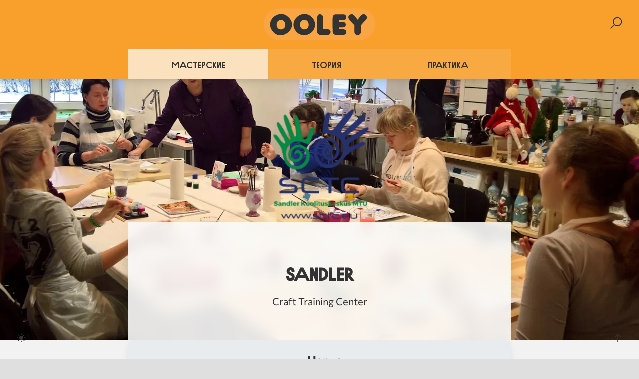

--- FILE ---
content_type: text/html; charset=utf-8
request_url: https://ooley.ru/workshop/archive/sandler/
body_size: 10351
content:
<!DOCTYPE html>
<html lang="ru" dir="ltr">
  <head>
    <meta charset="utf-8">
    <meta name="viewport" content="width=device-width,initial-scale=1">
    <title>Sandler | OOLEY</title>
    <meta name="description" content="Craft Training Center">
    <meta name="generator" content="VitePress v1.0.2">
    <link rel="preload stylesheet" href="/assets/style.Uy3s8MOD.css" as="style">
    
    <script type="module" src="/assets/app.mU-4wXQQ.js"></script>
    <link rel="modulepreload" href="/assets/chunks/theme.C06NILu8.js">
    <link rel="modulepreload" href="/assets/chunks/framework.BWf-PbcG.js">
    <link rel="modulepreload" href="/assets/workshop_archive_sandler_index.md.zr5V3haL.lean.js">
    <script id="check-dark-mode">(()=>{const e=localStorage.getItem("vitepress-theme-appearance")||"auto",a=window.matchMedia("(prefers-color-scheme: dark)").matches;(!e||e==="auto"?a:e==="dark")&&document.documentElement.classList.add("dark")})();</script>
    <script id="check-mac-os">document.documentElement.classList.toggle("mac",/Mac|iPhone|iPod|iPad/i.test(navigator.platform));</script>
    <script async defer data-website-id="20afb038-33d8-44a9-8f28-27dd5b2c5399" src="https://stat.defucc.me/script.js"></script>
    <link rel="icon" type="image/svg+xml" href="https://ooley.ru/favicon.svg">
    <meta name="author" content="davay42">
    <meta name="keywords" content="мастерская, коворкинг, каталог, карта, творчество, проекты, общественная мастерская, открытая мастерская, свободное творчество">
    <meta name="theme-color" content="#cccccc">
    <meta property="og:type" content="website">
    <meta property="og:site" content="ooley.ru">
    <meta property="og:site_name" content="OOLEY">
    <meta property="og:title" content="Sandler | OOLEY">
    <meta property="og:description" content="Craft Training Center">
    <meta property="og:url" content="https://ooley.ru/workshop/archive/sandler/">
    <meta property="og:image" content="https://ooley.ru/media_files/cover/workshop-archive-sandler-002.jpg">
    <meta property="og:locale" content="ru">
    <meta name="twitter:title" content="Sandler | OOLEY">
    <meta name="twitter:description" content="Craft Training Center">
    <meta name="twitter:card" content="summary_large_image">
    <meta name="twitter:site" content="@davay42">
    <meta name="twitter:creator" content="@davay42">
    <meta name="twitter:image" content="https://ooley.ru/media_files/cover/workshop-archive-sandler-002.jpg">
    <meta name="apple-mobile-web-app-status-bar-style" content="white-translucent">
    <meta name="apple-mobile-web-app-capable" content="yes">
    <meta name="HandheldFriendly" content="True">
    <meta name="MobileOptimized" content="320">
  </head>
  <body>
    <div id="app"><div class="min-h-100vh flex flex-col items-center leading-relaxed"><div class="fixed top-0 right-0 z-200"><button class="screen-button absolute right-4 top-4 z-400" aria-label="Search"><div class="i-la-search text-2xl"></div></button><!----><!----></div><!----><button aria-label="Toggle dark mode" class="screen-button fixed bottom-4 left-4 z-90"><div class="i-carbon-moon" style="display:none;"></div><div class="i-ion-ios-sunny" style=""></div></button><button aria-label="Scroll to the top" class="screen-button fixed bottom-4 right-4 z-90"><div class="i-la-arrow-up"></div></button><header id="start" class="w-full" data-v-97472b34><div class="flex flex-col items-center" data-v-97472b34><a class="no-underline p-4 flex-auto flex items-center justify-center" href="/" title="Go home" data-v-97472b34><img class="w-14rem" src="/logo/pill.svg" alt="OOLEY" data-v-97472b34></a><div class="flex flex-col w-full justify-center max-w-3xl" data-v-97472b34><div class="m-0" data-v-97472b34 data-v-c9856cba><div class="flex flex-wrap w-full flex-1" data-v-c9856cba><!--[--><a href="/workshop/" class="active link no-underline transition-all duration-300 text-xl justify-center" data-v-c9856cba><h4 class="text-lg" data-v-c9856cba>Мастерские</h4></a><a href="/theory/" class="link no-underline transition-all duration-300 text-xl justify-center" data-v-c9856cba><h4 class="text-lg" data-v-c9856cba>Теория</h4></a><a href="/practice/" class="link no-underline transition-all duration-300 text-xl justify-center" data-v-c9856cba><h4 class="text-lg" data-v-c9856cba>Практика</h4></a><!--]--></div></div></div></div></header><main class="flex flex-col items-center flex-1 w-full"><div class="cover" style="background-image:url(/media_files/cover/workshop-archive-sandler-002.jpg);background-color:transparent;"><img class="min-w-50 max-w-62 rounded-lg absolute mt-12" src="/media_files/icon/workshop-archive-sandler-logo2016-.png" alt="Page icon"><div class="info max-w-3xl w-full shadow-lg" style="margin-top:40vh;" data-v-227c3c4a><h1 class="text-4xl mt-4 mb-6 font-bold" data-v-227c3c4a>Sandler</h1><div class="text-xl" data-v-227c3c4a>Craft Training Center</div></div></div><div class="shadow-xl relative flex flex-col gap-6 w-full backdrop-filter backdrop-blur-lg items-center bg-light-500 bg-opacity-99 z-2 dark-bg-dark-500 dark-bg-opacity-99" style="flex:1000 1 420px;"><!----><div class="flex flex-col items-stretch max-w-3xl w-full shadow-lg"><div class="bg-light-700 dark-bg-dark-400 p-6 border-dark-200 dark-border-light-400 rounded-lg flex flex-col gap-2 items-center"><div class="font-bold text-2xl">г. Нарва</div><div class="font-bold flex items-center"><div class="text-md">Нарвский замок</div></div><div class="text-md">A. Pushkin Str. 11 - М1</div><div class="flex flex-wrap gap-3 text-3xl pt-4 pb-2"><a href="tel:+372 35 91200" title="Telephone"><div class="i-la-phone"></div></a><!----><!----><!----><!----><!----><!----><!----></div><a class="underline text-2xl mb-4" href="http://www.sctc.eu" target="_blank">www.sctc.eu</a><div class="px-2 pb-1 rounded-lg bg-light-900 flex items-center max-w-min" style="background-color:hsla(0,80%,80%,1);">Закрыто</div><!----></div><!----><!----><div style="position:relative;" class="content bg-light-200 dark-bg-dark-300"><div><p><strong>Sandler Craft Training Center (Sandler Koolituskeskus MTÜ) - это творческая мастерская. Здесь проходят мастер-классы, курсы и прочие не менее интересные мероприятия.</strong></p><p>Мастерская оснащена необходимым оборудованием и набором инструментов, которые предназначены для легкой и удобной работы. Основное швейное оборудование - бытовое. Мы сделали этот выбор не случайно. Основная задача нашего центра - помочь людям шить самостоятельно в домашних условиях для своей семьи и друзей. После обучения переход к домашней практике должен быть простым, плавным и незаметным для нашего ученика.</p><p>Мы проводим как краткосрочные курсы, так и долгосрочные. Темы могут быть как общие, так и конкретно по изделию. К примеру, экспресс-курс по изготовлению юбки может состоять из 4 - 5 занятий, а общий курс по технологии одежды может длиться несколько месяцев.</p><p>За время работы у нас появились, как постоянные ученики, так и постоянные учителя.</p><p>Открытая мастерская в нашем центре обучения творчеству может быть полезной тем, кто желает сам изготовить что-нибудь для себя, но не имеет достаточного оборудования или свободного места дома. У нас вы можете использовать полный спектр необходимого оборудования  (включая вышивальную машину).</p></div></div></div><!----><div class="max-w-3xl w-full flex flex-col gap-4 mb-6"><div class="flex flex-wrap gap-4 items-stretch justify-stretch w-full" data-v-3cc16c4d><a class="link px-4 pt-28 pb-4 shadow-lg" href="/workshop/archive/angar/" style="background-image:url(/media_files/cover/workshop-archive-angar-XXXL.jpg);background-color:transparent;" data-v-3cc16c4d><div class="panel" data-v-3cc16c4d><div class="i-octicon-chevron-left mr-2 text-xl" data-v-3cc16c4d></div><h4 class="text-lg -mt-1" data-v-3cc16c4d>Ангар</h4></div></a><a class="link justify-end px-4 pt-28 pb-4 shadow-lg" href="/workshop/archive/sedov-i-ko/" style="background-image:url(/media_files/cover/workshop-archive-sedov-i-ko-JN5r-Rbd2O4.jpg);background-color:transparent;" data-v-3cc16c4d><div class="panel" data-v-3cc16c4d><h4 class="text-lg -mt-1" data-v-3cc16c4d>Седов и Ко</h4><div class="i-octicon-chevron-right ml-2 text-xl" data-v-3cc16c4d></div></div></a></div><div class="flex flex-wrap items-stretch w-full gap-4 flex-col-reverse" data-v-4f6cc344><!--[--><a class="link p-4 active relative text-center flex-auto shadow-lg" style="flex:1 1 auto;background-image:url(/media_files/cover/workshop-devin-berko.jpg);" href="/workshop/" data-v-4f6cc344><div class="panel flex" data-v-4f6cc344><h4 class="text-lg w-full -mt-1" data-v-4f6cc344>Мастерские</h4><div class="i-octicon-chevron-up right-4 text-2xl" data-v-4f6cc344></div></div></a><a class="link p-4 active relative text-center flex-auto shadow-lg" style="flex:1 1 auto;background-image:url(/media_files/cover/workshop-archive-nana-smirnova.jpg);" href="/workshop/archive/" data-v-4f6cc344><div class="panel flex" data-v-4f6cc344><h4 class="text-lg w-full -mt-1" data-v-4f6cc344>Архив</h4><div class="i-octicon-chevron-up right-4 text-2xl" data-v-4f6cc344></div></div></a><a class="link p-4 active relative text-center flex-auto shadow-lg" style="flex:1 1 auto;background-image:url(/media_files/cover/workshop-archive-sandler-002.jpg);" href="/workshop/archive/sandler/" data-v-4f6cc344><div class="panel flex" data-v-4f6cc344><h4 class="text-lg w-full -mt-1" data-v-4f6cc344>Sandler</h4><div class="i-octicon-chevron-up right-4 text-2xl" data-v-4f6cc344></div></div></a><!--]--></div><div class="m-0 w-full" data-v-c9856cba><div class="flex flex-wrap w-full flex-1" data-v-c9856cba><!--[--><a href="/workshop/" class="active link no-underline transition-all duration-300 text-xl justify-center" data-v-c9856cba><h4 class="text-lg" data-v-c9856cba>Мастерские</h4></a><a href="/theory/" class="link no-underline transition-all duration-300 text-xl justify-center" data-v-c9856cba><h4 class="text-lg" data-v-c9856cba>Теория</h4></a><a href="/practice/" class="link no-underline transition-all duration-300 text-xl justify-center" data-v-c9856cba><h4 class="text-lg" data-v-c9856cba>Практика</h4></a><!--]--></div></div></div></div><footer class="shadow-xl pt-8 w-full flex flex-col justify-center transition-all duration-600 backdrop-filter backdrop-blur-2xl bg-light-900 bg-opacity-80 dark-bg-opacity-80 items-center dark-bg-dark-600" data-v-a1144ffb><!--[--><!--]--><a class="no-underline mb-2" href="/" title="Go back to the main page" data-v-a1144ffb><img class="w-12rem" src="/logo/pill.svg" alt="Bottom OOLEY logo" data-v-a1144ffb></a><div class="flex flex-wrap gap-3 text-2xl mt-6 mb-6" data-v-a1144ffb><!----><a href="mailto:o@ooley.ru" title="E-mail"><div class="i-ion-at"></div></a><a href="https://vk.com/ooley42" target="_blank" title="VK"><div class="i-ion-logo-vk"></div></a><!----><!----><!----><a href="https://github.com/ooley42" target="_blank" title="GitHub"><div class="i-ion-logo-github"></div></a><!----></div></footer></main></div></div>
    <script>window.__VP_HASH_MAP__=JSON.parse("{\"practice_event_den-otkrytyh-dverej-uchebnogo-tsentra-dar-truda_index.md\":\"B8eyfmO7\",\"practice_lom_2019_index.md\":\"qPAAglqq\",\"practice_event_lampwork_index.md\":\"DgawHxfP\",\"practice_event_dr-om_index.md\":\"DXK3BwZi\",\"practice_event_delaem-yashhiki-dlya-sbora-batareek-na-urbanisticheskom-forume_index.md\":\"FGXF9Lr_\",\"practice_event_dvorovaya-masterskaya-v-otkrytom-pavilone-festivalya-moskovskogo-urbanisticheskogo-foruma_index.md\":\"0bV3DM6m\",\"practice_event_guslitsa_index.md\":\"DkBRO9OL\",\"practice_event_profane_index.md\":\"CuL-ZXi2\",\"practice_project_clay-houses_index.md\":\"By6rmGpq\",\"practice_event_index.md\":\"Dv8Pvijs\",\"practice_event_projecthub_index.md\":\"Be59fDkw\",\"practice_event_den-otkrytyh-dverej-v-otkrytyh-masterskih-tsentra-pro-art_index.md\":\"DIhb7hqJ\",\"practice_process_sign_index.md\":\"D0fNisXU\",\"practice_process_testiruem-lobzikovy-j-stanok_index.md\":\"CiLbKNoM\",\"practice_process_tonkie-navy-ki_index.md\":\"DPVJqalj\",\"practice_event_soondook-market_index.md\":\"LWR2Jpi6\",\"practice_event_stroim-eshhyo-dva-stola-iz-fanery-dlya-kts-novo-molokovo_index.md\":\"BZ5-5Srs\",\"practice_process_second-floor_index.md\":\"BG7pplJi\",\"practice_project_bottle-cutter_index.md\":\"BImwSmYU\",\"practice_project_kormushka_index.md\":\"BiXtQkUs\",\"practice_project_case-sticker_index.md\":\"Dk_SByZx\",\"practice_lom_2018-winter_index.md\":\"YczflRLr\",\"practice_lom_2019-winter_index.md\":\"Bue0MkWQ\",\"practice_event_posuda-iz-farfora_index.md\":\"B9sU_nuK\",\"practice_event_otkrytaya-masterskaya-na-delaj-sammite_index.md\":\"DwIj7tO8\",\"practice_event_kurs-stolyarnogo-masterstva_index.md\":\"ONGT_zIf\",\"practice_lom_2018_index.md\":\"CmJXlWWL\",\"practice_event_lamer-klass-vyazaniya-rukami_index.md\":\"CeDKEK3d\",\"practice_event_otkrytie-provorkinga-provodka_index.md\":\"BD6DJNPS\",\"practice_event_delaj-sammit-vi-otkrytie-dk-delaj-sam_index.md\":\"nD_l1O5l\",\"practice_event_obshhestvennaya-masterskaya-opyt-sozdaniya-zadachi-i-ih-resheniya_index.md\":\"Dm6dfq7G\",\"practice_event_ooley42-na-kvest-piknike-festivalya-planeta-lyudej-v-muzeone_index.md\":\"D3cvoWiI\",\"practice_event_osnovy-yuvelirnogo-dela_index.md\":\"CZ_uqTXF\",\"practice_event_moscow-mini-maker-faire_index.md\":\"DQUjfopa\",\"practice_event_otkrytie-arteli_index.md\":\"DRS4bfwX\",\"practice_event_portfolio-revyu_index.md\":\"Wn9HJ8UT\",\"practice_event_otkrytie-ploshhadki-dk-delaj-sam-a-pererabotka_index.md\":\"DMv3GeVW\",\"practice_event_den-otkrytyh-dverej-leto-2016_index.md\":\"CeytxFTa\",\"practice_ooley42_begin_index.md\":\"BFrECLvB\",\"index.md\":\"Bn3hSISh\",\"practice_ooley42_dvorovye-deti_index.md\":\"B_kdrSD4\",\"practice_ooley42_index.md\":\"BnOqhJhK\",\"practice_ooley42_dacha_index.md\":\"KEHzit3I\",\"practice_ooley42_danilovskiy_index.md\":\"Bh7udRmt\",\"practice_ooley42_krazha_index.md\":\"Db5fCbsz\",\"practice_ooley42_lobzikovyj-stanok-v-dele_index.md\":\"CH3uSjZg\",\"practice_ooley42_msmi-tula_index.md\":\"VpM8vMPg\",\"practice_ooley42_city-workshop_index.md\":\"DvL5vi2q\",\"practice_ooley42_osennie-zapily_index.md\":\"DcsadK9m\",\"practice_ooley42_muzeon_index.md\":\"BBprFJbE\",\"practice_ooley42_people-planet_index.md\":\"C-XnzYA4\",\"practice_ooley42_om-at-delay-summit-2015_index.md\":\"DEDS86oc\",\"practice_ooley42_pritsep-ozhivaet_index.md\":\"-3dogFNO\",\"practice_ooley42_spring_index.md\":\"mg5G-CP9\",\"practice_ooley42_tools-list_index.md\":\"BMfRB4w2\",\"practice_process_delaem-vizitki_index.md\":\"B3JJIFtY\",\"practice_process_dvor-sotrudnej-pereehal_index.md\":\"EPNy6PZC\",\"practice_ooley42_vesna-idet_index.md\":\"BBMhSpnw\",\"practice_process_cheap-tools_index.md\":\"D62mT-X6\",\"practice_process_darwi-roc_index.md\":\"D2aHRG5j\",\"404.md\":\"D89Lk-Hz\",\"practice_process_kruglyj-stol-dvizhenie-otkrytyh-masterskih-report_index.md\":\"DJK86vpP\",\"practice_process_index.md\":\"HsnS-Vxk\",\"practice_process_lombook-v1_index.md\":\"CQPefcjX\",\"practice_lom_index.md\":\"BXIatOck\",\"practice_process_palto_index.md\":\"BhcUkYEH\",\"practice_process_maket-domika_index.md\":\"DDGaEkrS\",\"practice_lom_about_index.md\":\"Cuw2GvdF\",\"readme.md\":\"4ShmkzmM\",\"practice_lom_les-ruk_index.md\":\"R0OR_Ir-\",\"practice_event_davaj-nauchu-rabotat-s-derevom-e-lektroinstrumentom_index.md\":\"Cd2ytt-a\",\"practice_event_den-otkrytyh-vorot_index.md\":\"BmVNnVXU\",\"practice_event_auktsion-grachi-prileteli_index.md\":\"pfLRXUTu\",\"practice_project_design-school_index.md\":\"DGUesTyL\",\"practice_event_sh-em-mini-koshel-ki-na-urbanisticheskom-forume_index.md\":\"CFqem0iF\",\"practice_project_duboviy-stol_index.md\":\"CLtRXM-5\",\"practice_process_pryazha_index.md\":\"Cc1Ocpvt\",\"practice_event_introduction-to-metal_index.md\":\"DIsrYX-Q\",\"practice_process_zakazali-novy-e-vizitki_index.md\":\"Bfhv6y9O\",\"practice_process_vertikal-noe-rabochee-mesto-situp_index.md\":\"CI5i6Rxv\",\"practice_project_banner-bags_index.md\":\"3paqJqZl\",\"practice_process_popolnyaem-instrumentarij_index.md\":\"DtM7PMBM\",\"practice_process_raspisali-shkatulku_index.md\":\"JAPUGihc\",\"practice_process_popolneniye-v-crafts-station_index.md\":\"cHanYDAs\",\"practice_project_kub-sunduk_index.md\":\"BOVz6WaF\",\"practice_event_rezhem-butylki-na-elektromaslenitse_index.md\":\"BZ6QYR1c\",\"practice_project_lomcamp_index.md\":\"CB0M5wlk\",\"practice_event_vyrezaem-bukvy-i-pazly-na-lobzikovom-stanke_index.md\":\"Bwm_VH1_\",\"practice_index.md\":\"mCHIMYv5\",\"practice_event_velobaraholka-v-garazhe-38_index.md\":\"BG5OOpAA\",\"practice_project_mini-purse_index.md\":\"bL-jut6S\",\"practice_project_stol-x_index.md\":\"B36lF4PM\",\"practice_lom_2018-wafest_index.md\":\"CbfOKUFQ\",\"practice_ooley42_muf-ready_index.md\":\"CU3-S5mI\",\"practice_lom_2017_index.md\":\"C2rNP-pM\",\"practice_lom_2017_lomfest_index.md\":\"Cxq_YaP9\",\"practice_project_bottle-cutter-videos_index.md\":\"BAqxHowW\",\"practice_project_lozhka-iz-doski_index.md\":\"C_u0gP3i\",\"practice_event_kruglyj-stol-dvizhenie-otkrytyh-masterskih_index.md\":\"PNtEiIT4\",\"practice_project_mandala_index.md\":\"B2hYFkaM\",\"practice_project_guslitsa_index.md\":\"BWWL6WA9\",\"practice_project_index.md\":\"C3BuMPX1\",\"practice_project_puf_index.md\":\"DHErvgJt\",\"practice_project_dkds_index.md\":\"DYSzyjBd\",\"practice_project_buk-board_index.md\":\"C6m5cWEg\",\"practice_project_stol-dlya-nenuzhnyh-veshhej_index.md\":\"jt3961PR\",\"practice_project_plywood-cutter_index.md\":\"CdGymXAw\",\"practice_project_circle-of-joy_index.md\":\"gcYtBsn3\",\"practice_project_stool_index.md\":\"DgHXmNEL\",\"practice_project_starch-plastic-info_index.md\":\"BLf6qbTr\",\"practice_project_starch-plastic_index.md\":\"DLmHAdGq\",\"practice_project_plywood-table_index.md\":\"Bgpzowgp\",\"theory_index.md\":\"BXB9jCrX\",\"practice_project_vitrage_index.md\":\"Dffr08HM\",\"theory_handbook_index.md\":\"BYpdRmtd\",\"practice_project_unit_index.md\":\"Dyt5vRDu\",\"theory_presentation_index.md\":\"CSOM4ZGm\",\"theory_repost_cosew_index.md\":\"DJ2qBCkr\",\"theory_repost_svobodnye-masterskie_index.md\":\"BpI_0H4M\",\"theory_research_docs_index.md\":\"i37OPOeM\",\"theory_research_make-tools_index.md\":\"BFEBgzPh\",\"theory_repost_tsmit-akademiya-moskva_index.md\":\"DQ_hU1D-\",\"theory_repost_usa-videoguides_index.md\":\"D7dmCglD\",\"theory_repost_index.md\":\"BsDdsfjQ\",\"theory_repost_tochka_index.md\":\"CyphooBo\",\"theory_repost_make-makerspace-playbook_index.md\":\"BZ6h88LF\",\"theory_research_art-manifest-novyj-vyzov_index.md\":\"BdKgkBcN\",\"practice_project_vit-kovriki_index.md\":\"BsWdw_vs\",\"theory_repost_dvor-sotrudnej-delitsya-opy-tom_index.md\":\"DEiqqT85\",\"theory_research_dar-truda-abilities_index.md\":\"CtRh8DqB\",\"theory_repost_bikekitchen-by_index.md\":\"C2sg9xTV\",\"theory_repost_fabrika-so-vsemi-udobstvami_index.md\":\"BjuVSLC3\",\"theory_research_dkds-workshop_index.md\":\"CN1rntzV\",\"theory_repost_delay-vesch_index.md\":\"C0Q--7I8\",\"theory_repost_coworking-dar_index.md\":\"VR9gGKaP\",\"theory_repost_ustrojstvo-klassa-truda_index.md\":\"CAjpyDbA\",\"theory_system_elements_air_craft_index.md\":\"COmxL7OV\",\"theory_research_ustav-garazh-38_index.md\":\"BbFUsRIU\",\"theory_research_lom-schedule_index.md\":\"DagCGv4F\",\"theory_system_elements_earth_index.md\":\"CKNcGQDp\",\"theory_research_monomyth_index.md\":\"iqjECCMH\",\"theory_system_elements_fire_electronics_index.md\":\"vLo6CRzn\",\"theory_research_10-typo-principles_index.md\":\"DnQM1_s1\",\"theory_research_index.md\":\"DuZZx44m\",\"theory_research_adx-portland_index.md\":\"Dkw-iIye\",\"theory_research_techshop-usa_index.md\":\"A1wdcesr\",\"theory_system_projectapp_twelve_10.product_index.md\":\"8JwmYtAc\",\"theory_system_projectapp_four_1.fantasy_index.md\":\"DQ1u3je2\",\"theory_system_elements_fire_forge_index.md\":\"C10zY3W2\",\"theory_system_projectapp_cycle_index.md\":\"bI9nlgQs\",\"theory_research_minsk-rules_index.md\":\"QG93mfCg\",\"theory_system_elements_air_arts_index.md\":\"1PzIfDni\",\"theory_system_aspects_index.md\":\"Bti8xhNj\",\"theory_system_elements_air_index.md\":\"Cydf7DpW\",\"theory_system_elements_air_sew_index.md\":\"BjplA6kV\",\"theory_system_elements_earth_ceramics_index.md\":\"CgJVLkyb\",\"theory_research_china-hackerspaces_index.md\":\"lZGwrZnb\",\"theory_repost_rock-paper-scissors_index.md\":\"Bnt_zjWF\",\"theory_research_polozhenie-angar_index.md\":\"CUKIde_t\",\"theory_system_roles_index.md\":\"uL1LHuvW\",\"workshop_archive_kotelnaya_index.md\":\"CWWai6zC\",\"theory_system_roles_mentor_index.md\":\"DyZQAVnW\",\"theory_research_opyt-bikekitchen_index.md\":\"C4PXFaoa\",\"theory_repost_dejl-doerti_index.md\":\"8VhMHBEw\",\"theory_system_roles_maker_index.md\":\"C0nEvD-T\",\"theory_research_maker-works-docs_index.md\":\"BZf1qTwr\",\"theory_repost_workplace_index.md\":\"DWSbld2S\",\"theory_system_elements_fire_locksmith_index.md\":\"KbW5fv8k\",\"theory_system_elements_mix_index.md\":\"BCNM39i5\",\"theory_research_om-cpk_index.md\":\"iLhHyqft\",\"theory_research_wet-palette_index.md\":\"B5zEYnoW\",\"theory_research_toronto-tool-library_index.md\":\"BmoGtcTv\",\"theory_system_elements_index.md\":\"Cji1V38R\",\"theory_system_elements_space_index.md\":\"MdvySv2P\",\"theory_system_elements_space_music_index.md\":\"ByfULALe\",\"theory_system_projectapp_six_1.relax_index.md\":\"DTnUwNAN\",\"theory_system_elements_space_video_index.md\":\"B-UT1Rcm\",\"theory_system_elements_water_index.md\":\"CJMwcDQQ\",\"theory_system_elements_water_woodworking_index.md\":\"BoW1ZUQz\",\"theory_system_elements_water_recycle_index.md\":\"BQVUZwN8\",\"theory_system_index.md\":\"C25w6FBq\",\"theory_system_idea_index.md\":\"Bf8aaTLD\",\"theory_system_klassifikator-deyatel-nosti_index.md\":\"BXr_wZpN\",\"theory_system_foundation_index.md\":\"D9xEyo71\",\"theory_system_manifest_index.md\":\"zybUH--9\",\"theory_research_vhutemas_index.md\":\"FVFfo6AY\",\"theory_system_milestones_index.md\":\"BGwn-OTl\",\"theory_system_klassifikator_index.md\":\"T7K3E0k-\",\"theory_system_projectapp_four_2.development_index.md\":\"CojZhGX2\",\"theory_system_projectapp_four_index.md\":\"DmGBbAgB\",\"theory_system_modules_index.md\":\"iqrSLOnD\",\"theory_system_projectapp_index.md\":\"D4_bL-rC\",\"theory_system_projectapp_four_3.realization_index.md\":\"DWrgejYU\",\"theory_system_projectapp_twelve_06.supplies_index.md\":\"Vxcz0GTQ\",\"theory_system_projectapp_six_2.image_index.md\":\"hFHtVrim\",\"theory_system_projectapp_six_3.plan_index.md\":\"CY3XodU0\",\"theory_research_tb_index.md\":\"CPkg1J61\",\"theory_system_projectapp_six_4.work_index.md\":\"BFiIx5Cp\",\"theory_system_projectapp_three_index.md\":\"XU0t3P-i\",\"theory_system_projectapp_six_index.md\":\"NnKI6mMa\",\"theory_system_projectapp_six_5.details_index.md\":\"zBHJiQqa\",\"theory_system_projectapp_six_6.summary_index.md\":\"NahuVx0S\",\"theory_system_elements_fire_lampwork_index.md\":\"BuFckgIo\",\"theory_system_elements_fire_index.md\":\"BkwPO__T\",\"theory_system_elements_fire_jewelry_index.md\":\"2lKcPa18\",\"workshop_archive_chamotte-bakery_index.md\":\"BEIfJbtM\",\"workshop_archive_casual-atelier_index.md\":\"BYQC1yFG\",\"workshop_archive_brevno_index.md\":\"DKbNkrIN\",\"theory_system_elements_earth_sculpture_index.md\":\"CdUXUdeh\",\"workshop_archive_hackspace-neuron_index.md\":\"B314rCpQ\",\"theory_system_roles_learner_index.md\":\"D-30bEQV\",\"workshop_archive_masterskaya-dobra_index.md\":\"Do07SK_N\",\"theory_research_oda-akrilu_index.md\":\"hvIWmGr0\",\"theory_system_projectapp_twelve_12.joy_index.md\":\"De-x4GdH\",\"theory_research_artisans-asilum_index.md\":\"B_wyQDzG\",\"theory_research_as220_index.md\":\"DabTRmGa\",\"theory_system_projectapp_twelve_02.name_index.md\":\"BEo_KAO3\",\"theory_system_rhythm_index.md\":\"tG6fpApZ\",\"theory_system_projectapp_twelve_05.tasks_index.md\":\"CpBFm8mq\",\"theory_system_proobraz-om_index.md\":\"DNsAX0BR\",\"theory_system_elements_space_theater_index.md\":\"DDMhFupi\",\"workshop_archive_mastergrad_index.md\":\"NS54zowt\",\"workshop_archive_manufaktura_index.md\":\"B6JAW9w2\",\"theory_system_roles_admin_index.md\":\"BEjMo8d0\",\"workshop_archive_kedr_index.md\":\"CFFIyWN5\",\"workshop_archive_biskuit_index.md\":\"DkRw7nwA\",\"theory_system_projectapp_twelve_01.idea_index.md\":\"DBCjXcJd\",\"workshop_archive_rubankov_index.md\":\"sX2plS6O\",\"workshop_archive_sedov-i-ko_index.md\":\"CDHKMeMa\",\"workshop_archive_sandler_index.md\":\"zr5V3haL\",\"workshop_archive_angar_index.md\":\"DZVCRkbI\",\"workshop_archive_fhutemas_index.md\":\"BsQlBBtN\",\"theory_system_projectapp_two_index.md\":\"xgltGw0s\",\"workshop_archive_artel_index.md\":\"DBE4HaDK\",\"theory_repost_makers_index.md\":\"D3pSZNr5\",\"theory_system_projectapp_four_4.comprehension_index.md\":\"BYOseXbM\",\"workshop_archive_kinematika_index.md\":\"D5oallhF\",\"theory_system_vozmozhnosti-masterskoy_index.md\":\"Gpgp3Rfj\",\"theory_system_roles_master_index.md\":\"wyQpeQhU\",\"workshop_archive_kolokol-voronezh_index.md\":\"RHhLWB34\",\"theory_system_projectapp_twelve_08.analysis_index.md\":\"BlEWmboM\",\"theory_system_roles_guest_index.md\":\"zOfN3cf8\",\"theory_system_projectapp_twelve_09.enhancement_index.md\":\"CEeYEiHX\",\"theory_system_projectapp_twelve_index.md\":\"D83rDI1u\",\"workshop_archive_delo-tehniki_index.md\":\"56wkGm-c\",\"workshop_archive_colab_index.md\":\"CiNufcsj\",\"theory_system_roles_teacher_index.md\":\"Byri500j\",\"workshop_archive_index.md\":\"DvoGl05O\",\"workshop_archive_masterskaya-1_index.md\":\"D0VCmpDx\",\"workshop_archive_promzona_index.md\":\"BTS19MC7\",\"workshop_archive_nintera_index.md\":\"BujAq_b4\",\"workshop_archive_om-kaluga_index.md\":\"CefloEWz\",\"workshop_archive_pro-art_index.md\":\"BjwVhW9J\",\"workshop_archive_technohub_index.md\":\"kR1WUoVk\",\"workshop_archive_tsmit-akademiya_index.md\":\"BFLZoFo-\",\"workshop_archive_sm-47_index.md\":\"DppheTQb\",\"workshop_archive_pro-dvizhenie_index.md\":\"DWhGcouc\",\"workshop_archive_tvn-fablab_index.md\":\"BxZ98lEk\",\"workshop_archive_zloj-loft_index.md\":\"ApstX36V\",\"workshop_catalog_108_index.md\":\"BeIvN0d5\",\"workshop_catalog_1kuznya_index.md\":\"DN1YZIgO\",\"workshop_catalog_antares_index.md\":\"XUR7zr-s\",\"workshop_catalog_abama_index.md\":\"DSwt1l2S\",\"workshop_archive_provorking-provodka_index.md\":\"D9S4_0La\",\"workshop_catalog_akademiya-stekla_index.md\":\"CF-n2-_l\",\"workshop_archive_reforma_index.md\":\"CPKmvCwx\",\"theory_research_craft-history_index.md\":\"BgvEMGLt\",\"theory_system_projectapp_twelve_07.process_index.md\":\"VLDc6LUc\",\"workshop_archive_samodelkin_index.md\":\"PVa7hGp3\",\"workshop_archive_kolokol-spb_index.md\":\"nf1hL6fi\",\"workshop_catalog_artel-papa-karlo_index.md\":\"BCFz5at1\",\"workshop_archive_natura-mesto_index.md\":\"CoRUfq22\",\"workshop_catalog_artchaos_index.md\":\"RZqpDKjz\",\"workshop_archive_fashion-tl_index.md\":\"BhkbaXHb\",\"workshop_catalog_drevrika_index.md\":\"C0OfNEMO\",\"workshop_catalog_dar-truda_index.md\":\"_4bv05UM\",\"workshop_catalog_diy-academy_index.md\":\"NnkNQdr7\",\"workshop_catalog_deloruk_index.md\":\"AaUOzYBP\",\"workshop_archive_mipap_index.md\":\"BLqfyE8d\",\"theory_system_projectapp_twelve_11.presentation_index.md\":\"BCISCGar\",\"workshop_archive_hackspace-steel_index.md\":\"BZjsv8p_\",\"workshop_archive_kolokol-lipetsk_index.md\":\"BMqUBkOc\",\"workshop_catalog_delaivesch_index.md\":\"OOIXpntb\",\"workshop_catalog_clay-studio_index.md\":\"D2xmckob\",\"workshop_archive_dom-kultury-delaj-sam-a-2_index.md\":\"Y7tKYI0w\",\"workshop_archive_kolokol-msk_index.md\":\"DaxNtbb_\",\"theory_system_projectapp_twelve_03.sketch_index.md\":\"tDEkMKb4\",\"workshop_archive_ic-fabrika_index.md\":\"1Kf_rcYb\",\"workshop_archive_kolokol-surgut_index.md\":\"DLuxSMxw\",\"workshop_catalog_artefaktorium_index.md\":\"DD-8x_ic\",\"workshop_catalog_bounty_index.md\":\"DwKjCLyp\",\"theory_system_projectapp_twelve_04.goals_index.md\":\"DY9uYHKm\",\"workshop_archive_klass-shitya_index.md\":\"BfL4U7tB\",\"workshop_catalog_bounty_tb_index.md\":\"C7OqpJSe\",\"workshop_archive_workplace-syktyvkar_index.md\":\"B1_aFCyR\",\"workshop_catalog_jzeh_index.md\":\"DrK9559n\",\"workshop_catalog_dymov-keramika_index.md\":\"CksxlZvr\",\"workshop_catalog_fablab-norilsk_index.md\":\"AVBtCH5B\",\"workshop_catalog_fablab-misis_index.md\":\"B-YRzDLq\",\"workshop_catalog_fashion-art_index.md\":\"B_J-R6CQ\",\"workshop_catalog_glazur_index.md\":\"DWbBKOrU\",\"workshop_catalog_honey-badger_index.md\":\"CRzLOeX7\",\"workshop_catalog_knor_index.md\":\"Zl7fBMTr\",\"workshop_catalog_keep-work_index.md\":\"Df5m71MC\",\"workshop_catalog_kulibin_index.md\":\"C6CL1Ncc\",\"workshop_catalog_kopter_index.md\":\"FLVY0M1B\",\"workshop_catalog_lovelo_index.md\":\"BaMULLi-\",\"workshop_catalog_cosew_index.md\":\"To9Ker9_\",\"workshop_catalog_moj-tseh_index.md\":\"CNad5BGl\",\"workshop_catalog_otkrytye-masterskie_index.md\":\"BS2AvTA7\",\"workshop_catalog_fabrika-idey_index.md\":\"BmWSrRAO\",\"workshop_catalog_flappers_index.md\":\"WcNQydyR\",\"workshop_catalog_hackerspace-minsk_index.md\":\"5sKQdgNo\",\"workshop_catalog_hleb_index.md\":\"jFmkdnhl\",\"workshop_catalog_guslitsa_index.md\":\"CeaboCOK\",\"workshop_catalog_lakiart_index.md\":\"BeETmb1S\",\"workshop_catalog_grasser_index.md\":\"BkTCtRxC\",\"workshop_catalog_index.md\":\"VP-nT_YH\",\"workshop_catalog_legko-legko_index.md\":\"Dr6a2wXw\",\"workshop_catalog_klass-truda_index.md\":\"D8y5W16w\",\"workshop_catalog_masterskaya-karla_index.md\":\"Wg1nWIJ0\",\"workshop_catalog_sad-granat-moscow_index.md\":\"CPbJIS3E\",\"workshop_catalog_istoki_index.md\":\"DAymBOGL\",\"workshop_catalog_ot-uma_index.md\":\"B2dFdGuV\",\"workshop_catalog_piranezi-lab_index.md\":\"ByH9psy4\",\"workshop_catalog_tutshyut_index.md\":\"fK4aSxR8\",\"workshop_catalog_workplace-fashion_index.md\":\"DkKdiqt3\",\"workshop_catalog_mihajlov-i-k_index.md\":\"B1ADT9Ae\",\"workshop_catalog_white-forests_index.md\":\"BHNTwf-H\",\"workshop_catalog_laba_index.md\":\"CbNBx0l1\",\"workshop_index.md\":\"Crt-s4fT\",\"workshop_catalog_remeslennyj-dvor_index.md\":\"Dkx46N-9\",\"workshop_catalog_velokuhnya-garazh-38_index.md\":\"0vNRT3pL\",\"workshop_catalog_sad-granat-spb_index.md\":\"Dglh94rH\",\"workshop_catalog_tis_index.md\":\"BQvDcnr8\",\"workshop_tour_bike-kitchen-opening_index.md\":\"4Xx-qkQN\",\"workshop_catalog_vtoroe_index.md\":\"BTI2ZT5R\",\"workshop_tour_diy-academy-2015_index.md\":\"DOXcWcb_\",\"workshop_catalog_proektnye-masterskie_index.md\":\"mks_0SLN\",\"workshop_catalog_woodspace_index.md\":\"TJ5jQGCi\",\"workshop_map_index.md\":\"BJCxPz9z\",\"workshop_video_remdvor_index.md\":\"CIPKjYMl\",\"workshop_video_diy-balkon_index.md\":\"DdMXDp6i\",\"workshop_video_fabrika-idei_index.md\":\"Cp3Tldqt\",\"workshop_video_index.md\":\"B-keXXY-\",\"workshop_catalog_sshepki_index.md\":\"C1WTrCVv\",\"workshop_catalog_surf2free_index.md\":\"BYPwDV7A\",\"workshop_video_maker-faire-moscow-2018_index.md\":\"PuCJmcX8\",\"workshop_video_selftailor_index.md\":\"CYZewG3T\",\"workshop_catalog_selftailor_index.md\":\"DZClyWrX\",\"workshop_catalog_svoimi-rukami_index.md\":\"DMbVXpzv\",\"workshop_video_sm-47_index.md\":\"CuyRAhZZ\",\"workshop_tour_akademiya-stekla_index.md\":\"CrDkt6Nj\",\"workshop_tour_index.md\":\"BOY0yc5n\",\"workshop_tour_craftshop_index.md\":\"CmyPWzAm\",\"workshop_tour_dar-to-cmit_index.md\":\"B05MbLcu\",\"workshop_tour_crafts-station_index.md\":\"ItlAY6wZ\",\"workshop_catalog_to-see_index.md\":\"fNvfaOzB\",\"workshop_catalog_speak-and-film_index.md\":\"Cw8pY900\",\"workshop_video_bekeramic_index.md\":\"DosXmHn2\",\"workshop_tour_artel-nn_index.md\":\"CdXmpiMt\",\"workshop_catalog_sfera-truda_index.md\":\"CYCDBCka\",\"workshop_catalog_shkola-shitya_index.md\":\"DIg3enWW\",\"workshop_catalog_tvorcheskaya-masterskaya_index.md\":\"BBppBw57\",\"workshop_video_roomtonerecords_index.md\":\"C2wkCH0M\",\"workshop_tour_ecopad_index.md\":\"2Ya_Yczr\",\"workshop_tour_artefaktorium_index.md\":\"D1epPdyi\",\"workshop_tour_dvor-sotrudnej_index.md\":\"CfnRel5_\",\"workshop_video_delo-tehniki_index.md\":\"CafonJVA\",\"workshop_video_diy-academy_index.md\":\"DK7XPHOV\",\"workshop_catalog_privetangar_index.md\":\"B3kRBdf0\",\"workshop_tour_om-delay-vesch_index.md\":\"9fLo_z2Y\",\"workshop_tour_dar-truda-start_index.md\":\"GQcIu0fa\",\"workshop_video_dar-truda-2018_index.md\":\"Cu2EUzZ-\",\"workshop_tour_russ-press-foto_index.md\":\"ayqiwK-h\",\"workshop_tour_surf2free_index.md\":\"BrcUpxft\",\"workshop_tour_pro-dvizhenie_index.md\":\"BhRZfP15\",\"workshop_video_colab_index.md\":\"WK46ulc0\",\"workshop_tour_pro-dvizhenie-open_index.md\":\"KmI64uJt\"}");window.__VP_SITE_DATA__=JSON.parse("{\"lang\":\"ru\",\"dir\":\"ltr\",\"title\":\"OOLEY\",\"description\":\"Центр открытых мастерских\",\"base\":\"/\",\"head\":[],\"router\":{\"prefetchLinks\":true},\"appearance\":true,\"themeConfig\":{\"repo\":\"\",\"logo\":\"/logo/pill.svg\",\"color\":\"#f9a02c\",\"social\":{\"vk\":\"ooley42\",\"email\":\"o@ooley.ru\",\"github\":\"ooley42\"}},\"locales\":{},\"scrollOffset\":134,\"cleanUrls\":false}");</script>
    
  </body>
</html>

--- FILE ---
content_type: text/css; charset=utf-8
request_url: https://ooley.ru/assets/style.Uy3s8MOD.css
body_size: 9805
content:
.iframe-container[data-v-a1293a13]{overflow:hidden;padding-top:56.25%;position:relative}.iframe-container iframe[data-v-a1293a13]{border:0;height:100%;left:0;position:absolute;top:0;width:100%}.iframe-container[data-v-91e28c05]{overflow:hidden;padding-top:56.25%;position:relative}.iframe-container iframe[data-v-91e28c05]{border:0;height:100%;left:0;position:absolute;top:0;width:100%}*,:before,:after{box-sizing:border-box;border-width:0;border-style:solid;border-color:var(--un-default-border-color, #e5e7eb)}:before,:after{--un-content: ""}html,:host{line-height:1.5;-webkit-text-size-adjust:100%;-moz-tab-size:4;tab-size:4;font-family:ui-sans-serif,system-ui,sans-serif,"Apple Color Emoji","Segoe UI Emoji",Segoe UI Symbol,"Noto Color Emoji";font-feature-settings:normal;font-variation-settings:normal;-webkit-tap-highlight-color:transparent}body{margin:0;line-height:inherit}hr{height:0;color:inherit;border-top-width:1px}abbr:where([title]){text-decoration:underline dotted}h1,h2,h3,h4,h5,h6{font-size:inherit;font-weight:inherit}a{color:inherit;text-decoration:inherit}b,strong{font-weight:bolder}code,kbd,samp,pre{font-family:ui-monospace,SFMono-Regular,Menlo,Monaco,Consolas,Liberation Mono,Courier New,monospace;font-feature-settings:normal;font-variation-settings:normal;font-size:1em}small{font-size:80%}sub,sup{font-size:75%;line-height:0;position:relative;vertical-align:baseline}sub{bottom:-.25em}sup{top:-.5em}table{text-indent:0;border-color:inherit;border-collapse:collapse}button,input,optgroup,select,textarea{font-family:inherit;font-feature-settings:inherit;font-variation-settings:inherit;font-size:100%;font-weight:inherit;line-height:inherit;color:inherit;margin:0;padding:0}button,select{text-transform:none}button,[type=button],[type=reset],[type=submit]{-webkit-appearance:button;background-color:transparent;background-image:none}:-moz-focusring{outline:auto}:-moz-ui-invalid{box-shadow:none}progress{vertical-align:baseline}::-webkit-inner-spin-button,::-webkit-outer-spin-button{height:auto}[type=search]{-webkit-appearance:textfield;outline-offset:-2px}::-webkit-search-decoration{-webkit-appearance:none}::-webkit-file-upload-button{-webkit-appearance:button;font:inherit}summary{display:list-item}blockquote,dl,dd,h1,h2,h3,h4,h5,h6,hr,figure,p,pre{margin:0}fieldset{margin:0;padding:0}legend{padding:0}ol,ul,menu{list-style:none;margin:0;padding:0}dialog{padding:0}textarea{resize:vertical}input::placeholder,textarea::placeholder{opacity:1;color:#9ca3af}button,[role=button]{cursor:pointer}:disabled{cursor:default}img,svg,video,canvas,audio,iframe,embed,object{display:block;vertical-align:middle}img,video{max-width:100%;height:auto}[hidden]{display:none}*,:before,:after{--un-rotate:0;--un-rotate-x:0;--un-rotate-y:0;--un-rotate-z:0;--un-scale-x:1;--un-scale-y:1;--un-scale-z:1;--un-skew-x:0;--un-skew-y:0;--un-translate-x:0;--un-translate-y:0;--un-translate-z:0;--un-pan-x: ;--un-pan-y: ;--un-pinch-zoom: ;--un-scroll-snap-strictness:proximity;--un-ordinal: ;--un-slashed-zero: ;--un-numeric-figure: ;--un-numeric-spacing: ;--un-numeric-fraction: ;--un-border-spacing-x:0;--un-border-spacing-y:0;--un-ring-offset-shadow:0 0 rgb(0 0 0 / 0);--un-ring-shadow:0 0 rgb(0 0 0 / 0);--un-shadow-inset: ;--un-shadow:0 0 rgb(0 0 0 / 0);--un-ring-inset: ;--un-ring-offset-width:0px;--un-ring-offset-color:#fff;--un-ring-width:0px;--un-ring-color:rgb(147 197 253 / .5);--un-blur: ;--un-brightness: ;--un-contrast: ;--un-drop-shadow: ;--un-grayscale: ;--un-hue-rotate: ;--un-invert: ;--un-saturate: ;--un-sepia: ;--un-backdrop-blur: ;--un-backdrop-brightness: ;--un-backdrop-contrast: ;--un-backdrop-grayscale: ;--un-backdrop-hue-rotate: ;--un-backdrop-invert: ;--un-backdrop-opacity: ;--un-backdrop-saturate: ;--un-backdrop-sepia: }::backdrop{--un-rotate:0;--un-rotate-x:0;--un-rotate-y:0;--un-rotate-z:0;--un-scale-x:1;--un-scale-y:1;--un-scale-z:1;--un-skew-x:0;--un-skew-y:0;--un-translate-x:0;--un-translate-y:0;--un-translate-z:0;--un-pan-x: ;--un-pan-y: ;--un-pinch-zoom: ;--un-scroll-snap-strictness:proximity;--un-ordinal: ;--un-slashed-zero: ;--un-numeric-figure: ;--un-numeric-spacing: ;--un-numeric-fraction: ;--un-border-spacing-x:0;--un-border-spacing-y:0;--un-ring-offset-shadow:0 0 rgb(0 0 0 / 0);--un-ring-shadow:0 0 rgb(0 0 0 / 0);--un-shadow-inset: ;--un-shadow:0 0 rgb(0 0 0 / 0);--un-ring-inset: ;--un-ring-offset-width:0px;--un-ring-offset-color:#fff;--un-ring-width:0px;--un-ring-color:rgb(147 197 253 / .5);--un-blur: ;--un-brightness: ;--un-contrast: ;--un-drop-shadow: ;--un-grayscale: ;--un-hue-rotate: ;--un-invert: ;--un-saturate: ;--un-sepia: ;--un-backdrop-blur: ;--un-backdrop-brightness: ;--un-backdrop-contrast: ;--un-backdrop-grayscale: ;--un-backdrop-hue-rotate: ;--un-backdrop-invert: ;--un-backdrop-opacity: ;--un-backdrop-saturate: ;--un-backdrop-sepia: }.i-carbon-moon{--un-icon:url("data:image/svg+xml;utf8,%3Csvg viewBox='0 0 32 32' vertical-align='middle' width='1.2em' height='1.2em' xmlns='http://www.w3.org/2000/svg' %3E%3Cpath fill='currentColor' d='M13.503 5.414a15.076 15.076 0 0 0 11.593 18.194a11.1 11.1 0 0 1-7.975 3.39c-.138 0-.278.005-.418 0a11.094 11.094 0 0 1-3.2-21.584M14.98 3a1 1 0 0 0-.175.016a13.096 13.096 0 0 0 1.825 25.981c.164.006.328 0 .49 0a13.07 13.07 0 0 0 10.703-5.555a1.01 1.01 0 0 0-.783-1.565A13.08 13.08 0 0 1 15.89 4.38A1.015 1.015 0 0 0 14.98 3'/%3E%3C/svg%3E");-webkit-mask:var(--un-icon) no-repeat;mask:var(--un-icon) no-repeat;-webkit-mask-size:100% 100%;mask-size:100% 100%;background-color:currentColor;color:inherit;vertical-align:middle;width:1.2em;height:1.2em}.i-ion-at{--un-icon:url("data:image/svg+xml;utf8,%3Csvg viewBox='0 0 512 512' vertical-align='middle' width='1.2em' height='1.2em' xmlns='http://www.w3.org/2000/svg' %3E%3Cpath fill='none' stroke='currentColor' stroke-linecap='round' stroke-linejoin='round' stroke-width='32' d='M320 254.27c-4.5 51-40.12 80-80.55 80s-67.34-35.82-63.45-80s37.12-80 77.55-80s70.33 36 66.45 80'/%3E%3Cpath fill='none' stroke='currentColor' stroke-linecap='round' stroke-linejoin='round' stroke-width='32' d='M319.77 415.77c-28.56 12-47.28 14.5-79.28 14.5c-97.2 0-169-78.8-160.49-176s94.31-176 191.51-176C381 78.27 441.19 150 432.73 246c-6.31 71.67-52.11 92.32-76.09 88.07c-22.56-4-41.18-24.42-37.74-63.5l8.48-96.25'/%3E%3C/svg%3E");-webkit-mask:var(--un-icon) no-repeat;mask:var(--un-icon) no-repeat;-webkit-mask-size:100% 100%;mask-size:100% 100%;background-color:currentColor;color:inherit;vertical-align:middle;width:1.2em;height:1.2em}.i-ion-ios-sunny{--un-icon:url("data:image/svg+xml;utf8,%3Csvg viewBox='0 0 512 512' vertical-align='middle' width='1.2em' height='1.2em' xmlns='http://www.w3.org/2000/svg' %3E%3Cpath d='M256 387c-8.5 0-15.4 6.9-15.4 15.4v46.2c0 8.5 6.9 15.4 15.4 15.4s15.4-6.9 15.4-15.4v-46.2c0-8.5-6.9-15.4-15.4-15.4z' fill='currentColor'/%3E%3Cpath d='M256 48c-8.5 0-15.4 6.9-15.4 15.4v46.2c0 8.5 6.9 15.4 15.4 15.4s15.4-6.9 15.4-15.4V63.4c0-8.5-6.9-15.4-15.4-15.4z' fill='currentColor'/%3E%3Cpath d='M125 256c0-8.5-6.9-15.4-15.4-15.4H63.4c-8.5 0-15.4 6.9-15.4 15.4s6.9 15.4 15.4 15.4h46.2c8.5 0 15.4-6.9 15.4-15.4z' fill='currentColor'/%3E%3Cpath d='M448.6 240.6h-46.2c-8.5 0-15.4 6.9-15.4 15.4s6.9 15.4 15.4 15.4h46.2c8.5 0 15.4-6.9 15.4-15.4s-6.9-15.4-15.4-15.4z' fill='currentColor'/%3E%3Cpath d='M152.5 344.1c-4.1 0-8 1.6-10.9 4.5l-32.7 32.7c-2.9 2.9-4.5 6.8-4.5 10.9s1.6 8 4.5 10.9c2.9 2.9 6.8 4.5 10.9 4.5 4.1 0 8-1.6 10.9-4.5l32.7-32.7c6-6 6-15.8 0-21.8-2.9-2.9-6.8-4.5-10.9-4.5z' fill='currentColor'/%3E%3Cpath d='M359.5 167.9c4.1 0 8-1.6 10.9-4.5l32.7-32.7c2.9-2.9 4.5-6.8 4.5-10.9s-1.6-8-4.5-10.9c-2.9-2.9-6.8-4.5-10.9-4.5-4.1 0-8 1.6-10.9 4.5l-32.7 32.7c-2.9 2.9-4.5 6.8-4.5 10.9s1.6 8 4.5 10.9c2.9 2.9 6.8 4.5 10.9 4.5z' fill='currentColor'/%3E%3Cpath d='M130.7 108.9c-2.9-2.9-6.8-4.5-10.9-4.5-4.1 0-8 1.6-10.9 4.5-2.9 2.9-4.5 6.8-4.5 10.9 0 4.1 1.6 8 4.5 10.9l32.7 32.7c2.9 2.9 6.8 4.5 10.9 4.5 4.1 0 8-1.6 10.9-4.5 2.9-2.9 4.5-6.8 4.5-10.9s-1.6-8-4.5-10.9l-32.7-32.7z' fill='currentColor'/%3E%3Cpath d='M370.4 348.6c-2.9-2.9-6.8-4.5-10.9-4.5-4.1 0-8 1.6-10.9 4.5-6 6-6 15.8 0 21.8l32.7 32.7c2.9 2.9 6.8 4.5 10.9 4.5 4.1 0 8-1.6 10.9-4.5 2.9-2.9 4.5-6.8 4.5-10.9s-1.6-8-4.5-10.9l-32.7-32.7z' fill='currentColor'/%3E%3Cpath d='M256 160c-52.9 0-96 43.1-96 96s43.1 96 96 96 96-43.1 96-96-43.1-96-96-96z' fill='currentColor'/%3E%3C/svg%3E");-webkit-mask:var(--un-icon) no-repeat;mask:var(--un-icon) no-repeat;-webkit-mask-size:100% 100%;mask-size:100% 100%;background-color:currentColor;color:inherit;vertical-align:middle;width:1.2em;height:1.2em}.i-ion-logo-facebook{--un-icon:url("data:image/svg+xml;utf8,%3Csvg viewBox='0 0 512 512' vertical-align='middle' width='1.2em' height='1.2em' xmlns='http://www.w3.org/2000/svg' %3E%3Cpath fill='currentColor' fill-rule='evenodd' d='M480 257.35c0-123.7-100.3-224-224-224s-224 100.3-224 224c0 111.8 81.9 204.47 189 221.29V322.12h-56.89v-64.77H221V208c0-56.13 33.45-87.16 84.61-87.16c24.51 0 50.15 4.38 50.15 4.38v55.13H327.5c-27.81 0-36.51 17.26-36.51 35v42h62.12l-9.92 64.77H291v156.54c107.1-16.81 189-109.48 189-221.31'/%3E%3C/svg%3E");-webkit-mask:var(--un-icon) no-repeat;mask:var(--un-icon) no-repeat;-webkit-mask-size:100% 100%;mask-size:100% 100%;background-color:currentColor;color:inherit;vertical-align:middle;width:1.2em;height:1.2em}.i-ion-logo-github{--un-icon:url("data:image/svg+xml;utf8,%3Csvg viewBox='0 0 512 512' vertical-align='middle' width='1.2em' height='1.2em' xmlns='http://www.w3.org/2000/svg' %3E%3Cpath fill='currentColor' d='M256 32C132.3 32 32 134.9 32 261.7c0 101.5 64.2 187.5 153.2 217.9a17.6 17.6 0 0 0 3.8.4c8.3 0 11.5-6.1 11.5-11.4c0-5.5-.2-19.9-.3-39.1a102.4 102.4 0 0 1-22.6 2.7c-43.1 0-52.9-33.5-52.9-33.5c-10.2-26.5-24.9-33.6-24.9-33.6c-19.5-13.7-.1-14.1 1.4-14.1h.1c22.5 2 34.3 23.8 34.3 23.8c11.2 19.6 26.2 25.1 39.6 25.1a63 63 0 0 0 25.6-6c2-14.8 7.8-24.9 14.2-30.7c-49.7-5.8-102-25.5-102-113.5c0-25.1 8.7-45.6 23-61.6c-2.3-5.8-10-29.2 2.2-60.8a18.6 18.6 0 0 1 5-.5c8.1 0 26.4 3.1 56.6 24.1a208.2 208.2 0 0 1 112.2 0c30.2-21 48.5-24.1 56.6-24.1a18.6 18.6 0 0 1 5 .5c12.2 31.6 4.5 55 2.2 60.8c14.3 16.1 23 36.6 23 61.6c0 88.2-52.4 107.6-102.3 113.3c8 7.1 15.2 21.1 15.2 42.5c0 30.7-.3 55.5-.3 63c0 5.4 3.1 11.5 11.4 11.5a19.4 19.4 0 0 0 4-.4C415.9 449.2 480 363.1 480 261.7C480 134.9 379.7 32 256 32'/%3E%3C/svg%3E");-webkit-mask:var(--un-icon) no-repeat;mask:var(--un-icon) no-repeat;-webkit-mask-size:100% 100%;mask-size:100% 100%;background-color:currentColor;color:inherit;vertical-align:middle;width:1.2em;height:1.2em}.i-ion-logo-instagram{--un-icon:url("data:image/svg+xml;utf8,%3Csvg viewBox='0 0 512 512' vertical-align='middle' width='1.2em' height='1.2em' xmlns='http://www.w3.org/2000/svg' %3E%3Cpath fill='currentColor' d='M349.33 69.33a93.62 93.62 0 0 1 93.34 93.34v186.66a93.62 93.62 0 0 1-93.34 93.34H162.67a93.62 93.62 0 0 1-93.34-93.34V162.67a93.62 93.62 0 0 1 93.34-93.34zm0-37.33H162.67C90.8 32 32 90.8 32 162.67v186.66C32 421.2 90.8 480 162.67 480h186.66C421.2 480 480 421.2 480 349.33V162.67C480 90.8 421.2 32 349.33 32'/%3E%3Cpath fill='currentColor' d='M377.33 162.67a28 28 0 1 1 28-28a27.94 27.94 0 0 1-28 28M256 181.33A74.67 74.67 0 1 1 181.33 256A74.75 74.75 0 0 1 256 181.33m0-37.33a112 112 0 1 0 112 112a112 112 0 0 0-112-112'/%3E%3C/svg%3E");-webkit-mask:var(--un-icon) no-repeat;mask:var(--un-icon) no-repeat;-webkit-mask-size:100% 100%;mask-size:100% 100%;background-color:currentColor;color:inherit;vertical-align:middle;width:1.2em;height:1.2em}.i-ion-logo-vk{--un-icon:url("data:image/svg+xml;utf8,%3Csvg viewBox='0 0 512 512' vertical-align='middle' width='1.2em' height='1.2em' xmlns='http://www.w3.org/2000/svg' %3E%3Cpath fill='currentColor' fill-rule='evenodd' d='M484.7 132c3.56-11.28 0-19.48-15.75-19.48h-52.37c-13.21 0-19.31 7.18-22.87 14.86c0 0-26.94 65.6-64.56 108.13c-12.2 12.3-17.79 16.4-24.4 16.4c-3.56 0-8.14-4.1-8.14-15.37V131.47c0-13.32-4.06-19.47-15.25-19.47H199c-8.14 0-13.22 6.15-13.22 12.3c0 12.81 18.81 15.89 20.84 51.76V254c0 16.91-3 20-9.66 20c-17.79 0-61-66.11-86.92-141.44C105 117.64 99.88 112 86.66 112H33.79C18.54 112 16 119.17 16 126.86c0 13.84 17.79 83.53 82.86 175.77c43.21 63 104.72 96.86 160.13 96.86c33.56 0 37.62-7.69 37.62-20.5v-47.66c0-15.37 3.05-17.93 13.73-17.93c7.62 0 21.35 4.09 52.36 34.33C398.28 383.6 404.38 400 424.21 400h52.36c15.25 0 22.37-7.69 18.3-22.55c-4.57-14.86-21.86-36.38-44.23-62c-12.2-14.34-30.5-30.23-36.09-37.92c-7.62-10.25-5.59-14.35 0-23.57c-.51 0 63.55-91.22 70.15-122'/%3E%3C/svg%3E");-webkit-mask:var(--un-icon) no-repeat;mask:var(--un-icon) no-repeat;-webkit-mask-size:100% 100%;mask-size:100% 100%;background-color:currentColor;color:inherit;vertical-align:middle;width:1.2em;height:1.2em}.i-ion-logo-youtube{--un-icon:url("data:image/svg+xml;utf8,%3Csvg viewBox='0 0 512 512' vertical-align='middle' width='1.2em' height='1.2em' xmlns='http://www.w3.org/2000/svg' %3E%3Cpath fill='currentColor' d='M508.64 148.79c0-45-33.1-81.2-74-81.2C379.24 65 322.74 64 265 64h-18c-57.6 0-114.2 1-169.6 3.6C36.6 67.6 3.5 104 3.5 149C1 184.59-.06 220.19 0 255.79q-.15 53.4 3.4 106.9c0 45 33.1 81.5 73.9 81.5c58.2 2.7 117.9 3.9 178.6 3.8q91.2.3 178.6-3.8c40.9 0 74-36.5 74-81.5c2.4-35.7 3.5-71.3 3.4-107q.34-53.4-3.26-106.9M207 353.89v-196.5l145 98.2Z'/%3E%3C/svg%3E");-webkit-mask:var(--un-icon) no-repeat;mask:var(--un-icon) no-repeat;-webkit-mask-size:100% 100%;mask-size:100% 100%;background-color:currentColor;color:inherit;vertical-align:middle;width:1.2em;height:1.2em}.i-la-arrow-up{--un-icon:url("data:image/svg+xml;utf8,%3Csvg viewBox='0 0 32 32' vertical-align='middle' width='1.2em' height='1.2em' xmlns='http://www.w3.org/2000/svg' %3E%3Cpath fill='currentColor' d='m16 4.094l-.719.687l-8.5 8.5L8.22 14.72L15 7.938V28h2V7.937l6.781 6.782l1.438-1.438l-8.5-8.5z'/%3E%3C/svg%3E");-webkit-mask:var(--un-icon) no-repeat;mask:var(--un-icon) no-repeat;-webkit-mask-size:100% 100%;mask-size:100% 100%;background-color:currentColor;color:inherit;vertical-align:middle;width:1.2em;height:1.2em}.i-la-phone{--un-icon:url("data:image/svg+xml;utf8,%3Csvg viewBox='0 0 32 32' vertical-align='middle' width='1.2em' height='1.2em' xmlns='http://www.w3.org/2000/svg' %3E%3Cpath fill='currentColor' d='M8.656 3c-.523 0-1.039.188-1.469.531l-.062.031l-.031.032l-3.125 3.219l.031.03a3.13 3.13 0 0 0-.844 3.376c.004.008-.004.023 0 .031c.848 2.426 3.016 7.11 7.25 11.344c4.25 4.25 8.996 6.332 11.344 7.25h.031a3.59 3.59 0 0 0 3.469-.688L28.406 25c.828-.828.828-2.266 0-3.094l-4.062-4.062l-.032-.063c-.828-.828-2.296-.828-3.125 0l-2 2a16.2 16.2 0 0 1-4.093-2.812c-1.637-1.563-2.473-3.36-2.781-4.063l2-2c.84-.84.855-2.238-.032-3.062l.031-.032l-.093-.093l-4-4.125l-.031-.031l-.063-.032A2.36 2.36 0 0 0 8.656 3m0 2a.35.35 0 0 1 .219.094l4 4.093l.094.094c-.008-.008.058.098-.063.219l-2.5 2.5l-.469.438l.22.624s1.148 3.075 3.562 5.376l.219.187C16.261 20.746 19 21.906 19 21.906l.625.282l2.969-2.97c.172-.171.14-.171.312 0L27 23.314c.172.171.172.109 0 .28l-3.063 3.063c-.46.395-.949.477-1.53.282c-2.266-.891-6.669-2.825-10.595-6.75c-3.957-3.958-6.023-8.446-6.78-10.625c-.153-.407-.044-1.008.312-1.313l.062-.063l3.032-3.093A.35.35 0 0 1 8.655 5z'/%3E%3C/svg%3E");-webkit-mask:var(--un-icon) no-repeat;mask:var(--un-icon) no-repeat;-webkit-mask-size:100% 100%;mask-size:100% 100%;background-color:currentColor;color:inherit;vertical-align:middle;width:1.2em;height:1.2em}.i-la-search{--un-icon:url("data:image/svg+xml;utf8,%3Csvg viewBox='0 0 32 32' vertical-align='middle' width='1.2em' height='1.2em' xmlns='http://www.w3.org/2000/svg' %3E%3Cpath fill='currentColor' d='M19 3C13.488 3 9 7.488 9 13c0 2.395.84 4.59 2.25 6.313L3.281 27.28l1.439 1.44l7.968-7.969A9.92 9.92 0 0 0 19 23c5.512 0 10-4.488 10-10S24.512 3 19 3m0 2c4.43 0 8 3.57 8 8s-3.57 8-8 8s-8-3.57-8-8s3.57-8 8-8'/%3E%3C/svg%3E");-webkit-mask:var(--un-icon) no-repeat;mask:var(--un-icon) no-repeat;-webkit-mask-size:100% 100%;mask-size:100% 100%;background-color:currentColor;color:inherit;vertical-align:middle;width:1.2em;height:1.2em}.i-la-times{--un-icon:url("data:image/svg+xml;utf8,%3Csvg viewBox='0 0 32 32' vertical-align='middle' width='1.2em' height='1.2em' xmlns='http://www.w3.org/2000/svg' %3E%3Cpath fill='currentColor' d='M7.219 5.781L5.78 7.22L14.563 16L5.78 24.781l1.44 1.439L16 17.437l8.781 8.782l1.438-1.438L17.437 16l8.782-8.781L24.78 5.78L16 14.563z'/%3E%3C/svg%3E");-webkit-mask:var(--un-icon) no-repeat;mask:var(--un-icon) no-repeat;-webkit-mask-size:100% 100%;mask-size:100% 100%;background-color:currentColor;color:inherit;vertical-align:middle;width:1.2em;height:1.2em}.i-mdi-telegram{--un-icon:url("data:image/svg+xml;utf8,%3Csvg viewBox='0 0 24 24' vertical-align='middle' width='1.2em' height='1.2em' xmlns='http://www.w3.org/2000/svg' %3E%3Cpath d='M9.78 18.65l.28-4.23l7.68-6.92c.34-.31-.07-.46-.52-.19L7.74 13.3L3.64 12c-.88-.25-.89-.86.2-1.3l15.97-6.16c.73-.33 1.43.18 1.15 1.3l-2.72 12.81c-.19.91-.74 1.13-1.5.71L12.6 16.3l-1.99 1.93c-.23.23-.42.42-.83.42z' fill='currentColor'/%3E%3C/svg%3E");-webkit-mask:var(--un-icon) no-repeat;mask:var(--un-icon) no-repeat;-webkit-mask-size:100% 100%;mask-size:100% 100%;background-color:currentColor;color:inherit;vertical-align:middle;width:1.2em;height:1.2em}.i-octicon-chevron-left{--un-icon:url("data:image/svg+xml;utf8,%3Csvg viewBox='0 0 8 16' vertical-align='middle' width='0.6em' height='1.2em' xmlns='http://www.w3.org/2000/svg' %3E%3Cpath fill-rule='evenodd' d='M5.5 3L7 4.5L3.25 8L7 11.5L5.5 13l-5-5l5-5z' fill='currentColor'/%3E%3C/svg%3E");-webkit-mask:var(--un-icon) no-repeat;mask:var(--un-icon) no-repeat;-webkit-mask-size:100% 100%;mask-size:100% 100%;background-color:currentColor;color:inherit;vertical-align:middle;width:.6em;height:1.2em}.i-octicon-chevron-right{--un-icon:url("data:image/svg+xml;utf8,%3Csvg viewBox='0 0 8 16' vertical-align='middle' width='0.6em' height='1.2em' xmlns='http://www.w3.org/2000/svg' %3E%3Cpath fill-rule='evenodd' d='M7.5 8l-5 5L1 11.5L4.75 8L1 4.5L2.5 3l5 5z' fill='currentColor'/%3E%3C/svg%3E");-webkit-mask:var(--un-icon) no-repeat;mask:var(--un-icon) no-repeat;-webkit-mask-size:100% 100%;mask-size:100% 100%;background-color:currentColor;color:inherit;vertical-align:middle;width:.6em;height:1.2em}.i-octicon-chevron-up{--un-icon:url("data:image/svg+xml;utf8,%3Csvg viewBox='0 0 10 16' vertical-align='middle' width='0.76em' height='1.2em' xmlns='http://www.w3.org/2000/svg' %3E%3Cpath fill-rule='evenodd' d='M10 10l-1.5 1.5L5 7.75L1.5 11.5L0 10l5-5l5 5z' fill='currentColor'/%3E%3C/svg%3E");-webkit-mask:var(--un-icon) no-repeat;mask:var(--un-icon) no-repeat;-webkit-mask-size:100% 100%;mask-size:100% 100%;background-color:currentColor;color:inherit;vertical-align:middle;width:.76em;height:1.2em}.absolute{position:absolute}.fixed{position:fixed}.relative{position:relative}.bottom-0{bottom:0}.bottom-4{bottom:1rem}.left-0{left:0}.left-4{left:1rem}.right-0{right:0}.right-1{right:.25rem}.right-16{right:4rem}.right-4{right:1rem}.top-0{top:0}.top-18{top:4.5rem}.top-2{top:.5rem}.top-4{top:1rem}.top-9{top:2.25rem}.line-clamp-4{overflow:hidden;display:-webkit-box;-webkit-box-orient:vertical;-webkit-line-clamp:4;line-clamp:4}.-z-30{z-index:-30}.z-10{z-index:10}.z-2{z-index:2}.z-20{z-index:20}.z-200{z-index:200}.z-22{z-index:22}.z-30{z-index:30}.z-400{z-index:400}.z-90{z-index:90}.m-0{margin:0}.m-2{margin:.5rem}.mx-auto{margin-left:auto;margin-right:auto}.my-1{margin-top:.25rem;margin-bottom:.25rem}.my-10{margin-top:2.5rem;margin-bottom:2.5rem}.my-16{margin-top:4rem;margin-bottom:4rem}.my-6{margin-top:1.5rem;margin-bottom:1.5rem}.-mt-1{margin-top:-.25rem}.mb-2{margin-bottom:.5rem}.mb-4{margin-bottom:1rem}.mb-6{margin-bottom:1.5rem}.ml-1{margin-left:.25rem}.ml-2{margin-left:.5rem}.mr-2{margin-right:.5rem}.mt-1{margin-top:.25rem}.mt-12{margin-top:3rem}.mt-2{margin-top:.5rem}.mt-4{margin-top:1rem}.mt-6{margin-top:1.5rem}.mt-8{margin-top:2rem}.hidden{display:none}.h-820px{height:820px}.max-h-80vh{max-height:80vh}.max-h-90vh{max-height:90vh}.max-w-3xl{max-width:48rem}.max-w-40vw{max-width:40vw}.max-w-62{max-width:15.5rem}.max-w-min{max-width:min-content}.min-h-100vh{min-height:100vh}.min-w-50{min-width:12.5rem}.min-w-full{min-width:100%}.w-12rem{width:12rem}.w-14rem{width:14rem}.w-20{width:5rem}.w-36{width:9rem}.w-full{width:100%}.w-xs{width:20rem}.flex{display:flex}.inline-flex{display:inline-flex}.flex-1{flex:1 1 0%}.flex-auto{flex:1 1 auto}.flex-col{flex-direction:column}.flex-col-reverse{flex-direction:column-reverse}.flex-wrap{flex-wrap:wrap}.cursor-pointer{cursor:pointer}.items-center{align-items:center}.items-stretch{align-items:stretch}.self-start{align-self:flex-start}.justify-end{justify-content:flex-end}.justify-center{justify-content:center}.justify-between{justify-content:space-between}.justify-stretch{justify-content:stretch}.gap-1{gap:.25rem}.gap-2{gap:.5rem}.gap-3{gap:.75rem}.gap-4{gap:1rem}.gap-6{gap:1.5rem}.gap-8{gap:2rem}.overflow-hidden{overflow:hidden}.overflow-y-scroll{overflow-y:scroll}.whitespace-nowrap{white-space:nowrap}.border,.border-1{border-width:1px}.border-dark-200{--un-border-opacity:1;border-color:rgb(50 50 50 / var(--un-border-opacity))}.border-light-100{--un-border-opacity:1;border-color:rgb(252 252 252 / var(--un-border-opacity))}.dark .dark-border-light-400{--un-border-opacity:1;border-color:rgb(246 246 246 / var(--un-border-opacity))}.border-opacity-20{--un-border-opacity:.2}.rounded{border-radius:.25rem}.rounded-full{border-radius:9999px}.rounded-lg{border-radius:.5rem}.rounded-md{border-radius:.375rem}.rounded-xl{border-radius:.75rem}.rounded-t-sm{border-top-left-radius:.125rem;border-top-right-radius:.125rem}.bg-dark-50{--un-bg-opacity:1;background-color:rgb(74 74 74 / var(--un-bg-opacity))}.bg-light-100{--un-bg-opacity:1;background-color:rgb(252 252 252 / var(--un-bg-opacity))}.bg-light-200{--un-bg-opacity:1;background-color:rgb(250 250 250 / var(--un-bg-opacity))}.bg-light-400{--un-bg-opacity:1;background-color:rgb(246 246 246 / var(--un-bg-opacity))}.bg-light-500{--un-bg-opacity:1;background-color:rgb(242 242 242 / var(--un-bg-opacity))}.bg-light-500\/60{background-color:#f2f2f299}.bg-light-600{--un-bg-opacity:1;background-color:rgb(241 243 245 / var(--un-bg-opacity))}.bg-light-700{--un-bg-opacity:1;background-color:rgb(233 236 239 / var(--un-bg-opacity))}.bg-light-900{--un-bg-opacity:1;background-color:rgb(221 225 227 / var(--un-bg-opacity))}.dark .dark-bg-dark-100{--un-bg-opacity:1;background-color:rgb(60 60 60 / var(--un-bg-opacity))}.dark .dark-bg-dark-200{--un-bg-opacity:1;background-color:rgb(50 50 50 / var(--un-bg-opacity))}.dark .dark-bg-dark-300{--un-bg-opacity:1;background-color:rgb(45 45 45 / var(--un-bg-opacity))}.dark .dark-bg-dark-400{--un-bg-opacity:1;background-color:rgb(34 34 34 / var(--un-bg-opacity))}.dark .dark-bg-dark-500{--un-bg-opacity:1;background-color:rgb(31 31 31 / var(--un-bg-opacity))}.dark .dark-bg-dark-600{--un-bg-opacity:1;background-color:rgb(28 28 30 / var(--un-bg-opacity))}.dark .dark-bg-dark-700{--un-bg-opacity:1;background-color:rgb(27 27 27 / var(--un-bg-opacity))}.dark .dark-bg-dark-800{--un-bg-opacity:1;background-color:rgb(24 24 24 / var(--un-bg-opacity))}.dark .dark-bg-light-300{--un-bg-opacity:1;background-color:rgb(248 249 250 / var(--un-bg-opacity))}.dark .dark-hover-bg-dark-600:hover{--un-bg-opacity:1;background-color:rgb(28 28 30 / var(--un-bg-opacity))}.hover-bg-light-100:hover{--un-bg-opacity:1;background-color:rgb(252 252 252 / var(--un-bg-opacity))}.bg-opacity-10,.dark .dark-bg-opacity-10{--un-bg-opacity:.1}.bg-opacity-100,.dark .dark-bg-opacity-100{--un-bg-opacity:1}.bg-opacity-70,.dark .dark-bg-opacity-70{--un-bg-opacity:.7}.bg-opacity-80,.dark .dark-bg-opacity-80{--un-bg-opacity:.8}.bg-opacity-90,.dark .dark-bg-opacity-90{--un-bg-opacity:.9}.bg-opacity-99,.dark .dark-bg-opacity-99{--un-bg-opacity:.99}.bg-cover{background-size:cover}.bg-fixed{background-attachment:fixed}.bg-scroll{background-attachment:scroll}.bg-center{background-position:center}.bg-no-repeat{background-repeat:no-repeat}.p-2{padding:.5rem}.p-4{padding:1rem}.p-6{padding:1.5rem}.p-8{padding:2rem}.px-2{padding-left:.5rem;padding-right:.5rem}.px-3{padding-left:.75rem;padding-right:.75rem}.px-4{padding-left:1rem;padding-right:1rem}.px-6px{padding-left:6px;padding-right:6px}.py-3{padding-top:.75rem;padding-bottom:.75rem}.py-6{padding-top:1.5rem;padding-bottom:1.5rem}.pb-1{padding-bottom:.25rem}.pb-2{padding-bottom:.5rem}.pb-4{padding-bottom:1rem}.pl{padding-left:1rem}.pl-2{padding-left:.5rem}.pt-28{padding-top:7rem}.pt-4{padding-top:1rem}.pt-8{padding-top:2rem}.text-center{text-align:center}.text-left{text-align:left}.text-2xl{font-size:1.5rem;line-height:2rem}.text-3xl{font-size:1.875rem;line-height:2.25rem}.text-4xl{font-size:2.25rem;line-height:2.5rem}.text-6em{font-size:6em}.text-lg{font-size:1.125rem;line-height:1.75rem}.text-sm{font-size:.875rem;line-height:1.25rem}.text-xl{font-size:1.25rem;line-height:1.75rem}.text-white{--un-text-opacity:1;color:rgb(255 255 255 / var(--un-text-opacity))}.font-bold{font-weight:700}.leading-relaxed{line-height:1.625}.leading-tight{line-height:1.25}.underline{text-decoration-line:underline}.no-underline{text-decoration:none}.opacity-20{opacity:.2}.opacity-40{opacity:.4}.opacity-80{opacity:.8}.opacity-90{opacity:.9}.shadow-2xl{--un-shadow:var(--un-shadow-inset) 0 25px 50px -12px var(--un-shadow-color, rgb(0 0 0 / .25));box-shadow:var(--un-ring-offset-shadow),var(--un-ring-shadow),var(--un-shadow)}.shadow-lg{--un-shadow:var(--un-shadow-inset) 0 10px 15px -3px var(--un-shadow-color, rgb(0 0 0 / .1)),var(--un-shadow-inset) 0 4px 6px -4px var(--un-shadow-color, rgb(0 0 0 / .1));box-shadow:var(--un-ring-offset-shadow),var(--un-ring-shadow),var(--un-shadow)}.shadow-md{--un-shadow:var(--un-shadow-inset) 0 4px 6px -1px var(--un-shadow-color, rgb(0 0 0 / .1)),var(--un-shadow-inset) 0 2px 4px -2px var(--un-shadow-color, rgb(0 0 0 / .1));box-shadow:var(--un-ring-offset-shadow),var(--un-ring-shadow),var(--un-shadow)}.shadow-xl{--un-shadow:var(--un-shadow-inset) 0 20px 25px -5px var(--un-shadow-color, rgb(0 0 0 / .1)),var(--un-shadow-inset) 0 8px 10px -6px var(--un-shadow-color, rgb(0 0 0 / .1));box-shadow:var(--un-ring-offset-shadow),var(--un-ring-shadow),var(--un-shadow)}.backdrop-blur-2xl{--un-backdrop-blur:blur(40px);-webkit-backdrop-filter:var(--un-backdrop-blur) var(--un-backdrop-brightness) var(--un-backdrop-contrast) var(--un-backdrop-grayscale) var(--un-backdrop-hue-rotate) var(--un-backdrop-invert) var(--un-backdrop-opacity) var(--un-backdrop-saturate) var(--un-backdrop-sepia);backdrop-filter:var(--un-backdrop-blur) var(--un-backdrop-brightness) var(--un-backdrop-contrast) var(--un-backdrop-grayscale) var(--un-backdrop-hue-rotate) var(--un-backdrop-invert) var(--un-backdrop-opacity) var(--un-backdrop-saturate) var(--un-backdrop-sepia)}.backdrop-blur-lg{--un-backdrop-blur:blur(16px);-webkit-backdrop-filter:var(--un-backdrop-blur) var(--un-backdrop-brightness) var(--un-backdrop-contrast) var(--un-backdrop-grayscale) var(--un-backdrop-hue-rotate) var(--un-backdrop-invert) var(--un-backdrop-opacity) var(--un-backdrop-saturate) var(--un-backdrop-sepia);backdrop-filter:var(--un-backdrop-blur) var(--un-backdrop-brightness) var(--un-backdrop-contrast) var(--un-backdrop-grayscale) var(--un-backdrop-hue-rotate) var(--un-backdrop-invert) var(--un-backdrop-opacity) var(--un-backdrop-saturate) var(--un-backdrop-sepia)}.backdrop-blur-md{--un-backdrop-blur:blur(12px);-webkit-backdrop-filter:var(--un-backdrop-blur) var(--un-backdrop-brightness) var(--un-backdrop-contrast) var(--un-backdrop-grayscale) var(--un-backdrop-hue-rotate) var(--un-backdrop-invert) var(--un-backdrop-opacity) var(--un-backdrop-saturate) var(--un-backdrop-sepia);backdrop-filter:var(--un-backdrop-blur) var(--un-backdrop-brightness) var(--un-backdrop-contrast) var(--un-backdrop-grayscale) var(--un-backdrop-hue-rotate) var(--un-backdrop-invert) var(--un-backdrop-opacity) var(--un-backdrop-saturate) var(--un-backdrop-sepia)}.backdrop-blur-sm{--un-backdrop-blur:blur(4px);-webkit-backdrop-filter:var(--un-backdrop-blur) var(--un-backdrop-brightness) var(--un-backdrop-contrast) var(--un-backdrop-grayscale) var(--un-backdrop-hue-rotate) var(--un-backdrop-invert) var(--un-backdrop-opacity) var(--un-backdrop-saturate) var(--un-backdrop-sepia);backdrop-filter:var(--un-backdrop-blur) var(--un-backdrop-brightness) var(--un-backdrop-contrast) var(--un-backdrop-grayscale) var(--un-backdrop-hue-rotate) var(--un-backdrop-invert) var(--un-backdrop-opacity) var(--un-backdrop-saturate) var(--un-backdrop-sepia)}.backdrop-filter{-webkit-backdrop-filter:var(--un-backdrop-blur) var(--un-backdrop-brightness) var(--un-backdrop-contrast) var(--un-backdrop-grayscale) var(--un-backdrop-hue-rotate) var(--un-backdrop-invert) var(--un-backdrop-opacity) var(--un-backdrop-saturate) var(--un-backdrop-sepia);backdrop-filter:var(--un-backdrop-blur) var(--un-backdrop-brightness) var(--un-backdrop-contrast) var(--un-backdrop-grayscale) var(--un-backdrop-hue-rotate) var(--un-backdrop-invert) var(--un-backdrop-opacity) var(--un-backdrop-saturate) var(--un-backdrop-sepia)}.transition{transition-property:color,background-color,border-color,text-decoration-color,fill,stroke,opacity,box-shadow,transform,filter,backdrop-filter;transition-timing-function:cubic-bezier(.4,0,.2,1);transition-duration:.15s}.transition-all{transition-property:all;transition-timing-function:cubic-bezier(.4,0,.2,1);transition-duration:.15s}.duration-200{transition-duration:.2s}.duration-300{transition-duration:.3s}.duration-500{transition-duration:.5s}.duration-600{transition-duration:.6s}.ease-in-out{transition-timing-function:cubic-bezier(.4,0,.2,1)}.ease-out{transition-timing-function:cubic-bezier(0,0,.2,1)}@media (min-width: 768px){.md-p-16{padding:4rem}.md-text-2xl{font-size:1.5rem;line-height:2rem}}:root{--font-family-base: "Commissioner", -apple-system, BlinkMacSystemFont, "Segoe UI", Roboto, Oxygen, Ubuntu, Cantarell, "Fira Sans", "Droid Sans", "Helvetica Neue", sans-serif;--font-family-heading: "Lineatura", source-code-pro, Menlo, Monaco, Consolas, "Courier New", monospace;--font-family-mono: "Fira Code", source-code-pro, Menlo, Monaco, Consolas, "Courier New", monospace}@font-face{font-display:swap;font-family:Commissioner;font-style:normal;font-weight:400;src:local(""),url(/fonts/commissioner-v3-latin_cyrillic-ext_cyrillic-regular.woff2) format("woff2"),url(/fonts/commissioner-v3-latin_cyrillic-ext_cyrillic-regular.woff) format("woff")}@font-face{font-display:swap;font-family:Commissioner;font-style:normal;font-weight:700;src:local(""),url(/fonts/commissioner-v3-latin_cyrillic-ext_cyrillic-700.woff2) format("woff2"),url(/fonts/commissioner-v3-latin_cyrillic-ext_cyrillic-700.woff) format("woff")}@font-face{font-display:swap;font-family:Lineatura;font-style:normal;font-weight:400;src:local(""),url(/fonts/Lineatura.woff2) format("woff2"),url(/fonts/Lineatura.woff) format("woff"),url(/fonts/Lineatura.ttf) format("ttf")}.fade-enter-active,.fade-leave-active{transition:all .3s ease-in-out}.fade-enter,.fade-leave-to{opacity:0;transition:all .3s ease-in-out}html{scroll-behavior:smooth;scroll-padding-top:2rem;-webkit-hyphens:auto;hyphens:auto;overscroll-behavior-y:none}body{width:100%;min-width:320px;min-height:100vh;overflow-x:hidden;line-height:1.2;font-size:18px;font-weight:400;color:#333;background-color:#dfdfdf;direction:ltr;font-synthesis:none;overscroll-behavior-y:none;text-rendering:optimizeLegibility;-webkit-font-smoothing:antialiased;-moz-osx-font-smoothing:grayscale;overflow-wrap:break-word;transition-property:color,background-color,border-color,text-decoration-color,fill,stroke;transition-timing-function:cubic-bezier(.4,0,.2,1);transition-duration:.15s}#app{font-family:var(--font-family-base)}h1,h2,h3,h4,h5,h6{font-family:var(--font-family-heading);font-size:1.62rem}a:hover{text-decoration-line:underline}.dark body{background-color:#222;color:#ddd}.content *{max-width:100%}.content h1,.content h2,.content h3,.content h4,.content h5,.content h6{position:relative;display:flex;align-items:center}.content p{margin-top:1rem;margin-bottom:1rem}.content a{font-weight:700;text-decoration-line:underline}.content em{color:#3c3c3c99;font-style:normal}.dark .content em{color:#fcfcfc99}.content .header-anchor{position:absolute;left:-.75rem;font-size:1.125rem;line-height:1.75rem;opacity:.1;transition-property:color,background-color,border-color,text-decoration-color,fill,stroke,opacity,box-shadow,transform,filter,backdrop-filter;transition-duration:.15s;transition-duration:.2s;transition-timing-function:cubic-bezier(.4,0,.2,1)}.content h1:hover .header-anchor,.content h2:hover .header-anchor,.content h3:hover .header-anchor,.content h4:hover .header-anchor{opacity:1}.content h1{margin-top:2rem;margin-bottom:2rem;padding:.25rem;font-size:2.25rem;line-height:2.5rem;font-weight:700}.content h2{margin-top:2rem;margin-bottom:2rem;padding:.25rem;font-size:1.875rem;line-height:2.25rem;font-weight:700}.content h3{margin-top:1.5rem;margin-bottom:1.5rem;padding:.25rem;font-size:1.5rem;line-height:2rem;font-weight:700}.content h4{margin-top:1rem;font-size:1.25rem;line-height:1.75rem;font-weight:700}.content ul,ol{padding-left:1rem}.content li{line-height:1.625}.content hr{margin-top:4rem;margin-bottom:4rem;height:1px;max-width:36rem;background-color:#3c3c3c80}.dark .content hr{background-color:#fcfcfc80}.content img{z-index:40;margin-top:4rem;margin-bottom:4rem;margin-left:auto;margin-right:auto;max-width:100%}.content img[alt=no-shadow]{--un-shadow:0 0 var(--un-shadow-color, rgb(0 0 0 / 0));box-shadow:var(--un-ring-offset-shadow),var(--un-ring-shadow),var(--un-shadow)}.content table td{padding:.25rem}.content table tr:nth-child(2n){background-color:#3c3c3c1a}.dark .content table tr:nth-child(2n){background-color:#fcfcfc1a}.content table{border-collapse:collapse}.content{max-width:48rem;overflow-wrap:break-word;padding:1.5rem;line-height:1.625;-webkit-hyphens:auto;-ms-hyphens:auto;hyphens:auto}@media (min-width: 768px){.content{padding:2rem}}@media (min-width: 1024px){.content{padding:3rem}}pre,code{max-width:100%;overflow-x:scroll}blockquote{margin:.5rem;border-radius:.5rem;--un-bg-opacity:1;background-color:rgb(241 243 245 / var(--un-bg-opacity));padding:1rem}.dark blockquote{--un-bg-opacity:1;background-color:rgb(28 28 30 / var(--un-bg-opacity))}.button{display:inline-block;border-radius:.5rem;--un-bg-opacity:1;background-color:rgb(253 186 116 / var(--un-bg-opacity));padding:.5rem 1rem;--un-shadow:var(--un-shadow-inset) 0 4px 6px -1px var(--un-shadow-color, rgb(0 0 0 / .1)),var(--un-shadow-inset) 0 2px 4px -2px var(--un-shadow-color, rgb(0 0 0 / .1));box-shadow:var(--un-ring-offset-shadow),var(--un-ring-shadow),var(--un-shadow);--un-contrast:contrast(.8);filter:var(--un-blur) var(--un-brightness) var(--un-contrast) var(--un-drop-shadow) var(--un-grayscale) var(--un-hue-rotate) var(--un-invert) var(--un-saturate) var(--un-sepia);transition-property:color,background-color,border-color,text-decoration-color,fill,stroke,opacity,box-shadow,transform,filter,backdrop-filter;transition-timing-function:cubic-bezier(.4,0,.2,1);transition-duration:.15s}.dark .button{--un-bg-opacity:1;background-color:rgb(154 52 18 / var(--un-bg-opacity))}.button:hover{--un-shadow:var(--un-shadow-inset) 0 10px 15px -3px var(--un-shadow-color, rgb(0 0 0 / .1)),var(--un-shadow-inset) 0 4px 6px -4px var(--un-shadow-color, rgb(0 0 0 / .1));box-shadow:var(--un-ring-offset-shadow),var(--un-ring-shadow),var(--un-shadow);--un-contrast:contrast(1);filter:var(--un-blur) var(--un-brightness) var(--un-contrast) var(--un-drop-shadow) var(--un-grayscale) var(--un-hue-rotate) var(--un-invert) var(--un-saturate) var(--un-sepia)}.button:active{--un-shadow:var(--un-shadow-inset) 0 1px 2px 0 var(--un-shadow-color, rgb(0 0 0 / .05));box-shadow:var(--un-ring-offset-shadow),var(--un-ring-shadow),var(--un-shadow);--un-contrast:contrast(1.2);filter:var(--un-blur) var(--un-brightness) var(--un-contrast) var(--un-drop-shadow) var(--un-grayscale) var(--un-hue-rotate) var(--un-invert) var(--un-saturate) var(--un-sepia)}.slides p{-webkit-overflow-scrolling:touch;display:flex;overflow-x:scroll}.fade{transition:all .5s ease}.fade-enter-active{transition:all .2s ease}.fade-leave-active{opacity:0;transition:all .1s ease}.fade-leave-to,.fade-enter-from{opacity:0}.fade-enter-to{opacity:1}.list-enter-active{transition:all .3s ease-out}.list-enter-from{opacity:0;z-index:20;transform:translateY(-100%)}.list-leave-to{opacity:0;transform:translateY(30px)}.list-leave-active{transition:all .4s ease-in}.list-move{transition:transform .8s ease-in-out}.list-item{z-index:1}.panel-enter-active{transition:all .1s ease-out}.panel-enter-from{z-index:-20;transform:translate(100%)}.panel-leave-to{opacity:0;transform:translate(400%)}.panel-leave-active{transition:all .4s ease-in}.panel-move{transition:transform .8s ease-in-out}.panel-item{z-index:-20}.slide-enter-active,.slide-leave-active{transition:all .2s ease-in}.slide-enter-to{transform:translate(0)}.slide-enter-from{transform:translate(100%)}.slide-leave-to{transform:translate(200%)}.slide-leave-from{transform:translate(0)}.link[data-v-c9856cba]{--un-bg-opacity:1;background-color:rgb(246 246 246 / var(--un-bg-opacity));--un-bg-opacity:.1;padding:1rem}.dark .link[data-v-c9856cba]{--un-bg-opacity:1;background-color:rgb(27 27 27 / var(--un-bg-opacity));--un-bg-opacity:.1}.link.active[data-v-c9856cba]{z-index:2;--un-bg-opacity:1;background-color:rgb(252 252 252 / var(--un-bg-opacity));--un-bg-opacity:.7}.dark .link.active[data-v-c9856cba]{--un-bg-opacity:1;background-color:rgb(50 50 50 / var(--un-bg-opacity));--un-bg-opacity:.7}.link .panel[data-v-4f6cc344]{z-index:10;margin:.5rem;display:flex;align-items:center;border-radius:.25rem;--un-bg-opacity:1;background-color:rgb(250 250 250 / var(--un-bg-opacity));--un-bg-opacity:.9;padding:1rem;--un-shadow:var(--un-shadow-inset) 0 4px 6px -1px var(--un-shadow-color, rgb(0 0 0 / .1)),var(--un-shadow-inset) 0 2px 4px -2px var(--un-shadow-color, rgb(0 0 0 / .1));box-shadow:var(--un-ring-offset-shadow),var(--un-ring-shadow),var(--un-shadow)}.dark .link .panel[data-v-4f6cc344]{--un-bg-opacity:1;background-color:rgb(50 50 50 / var(--un-bg-opacity));--un-bg-opacity:.9}.link[data-v-4f6cc344]:before{z-index:1;transition:all .2s ease-in-out;content:"";position:absolute;top:0;right:0;bottom:0;left:0;background-color:#fff9}.dark .link[data-v-4f6cc344]:before{background-color:#0009}.link[data-v-4f6cc344]:hover:before{-webkit-backdrop-filter:blur(0px);backdrop-filter:blur(0px);background-color:#0000}.link .panel[data-v-3cc16c4d]{z-index:10;margin:.5rem;display:flex;flex-wrap:wrap;align-items:center;border-radius:.25rem;--un-bg-opacity:1;background-color:rgb(250 250 250 / var(--un-bg-opacity));--un-bg-opacity:.9;padding:1rem;--un-shadow:var(--un-shadow-inset) 0 4px 6px -1px var(--un-shadow-color, rgb(0 0 0 / .1)),var(--un-shadow-inset) 0 2px 4px -2px var(--un-shadow-color, rgb(0 0 0 / .1));box-shadow:var(--un-ring-offset-shadow),var(--un-ring-shadow),var(--un-shadow)}.dark .link .panel[data-v-3cc16c4d]{--un-bg-opacity:1;background-color:rgb(50 50 50 / var(--un-bg-opacity));--un-bg-opacity:.9}.link[data-v-3cc16c4d]:before{z-index:1;transition:all .2s ease-in-out;content:"";position:absolute;top:0;right:0;bottom:0;left:0;background-color:#fff9}.dark .link[data-v-3cc16c4d]:before{background-color:#0009}.link[data-v-3cc16c4d]:hover:before{-webkit-backdrop-filter:blur(0px);backdrop-filter:blur(0px);background-color:#0000}.card[data-v-131e96a0]{overflow:hidden;border-radius:.375rem;--un-bg-opacity:1;background-color:rgb(233 236 239 / var(--un-bg-opacity));text-decoration:none;--un-shadow:var(--un-shadow-inset) 0 4px 6px -1px var(--un-shadow-color, rgb(0 0 0 / .1)),var(--un-shadow-inset) 0 2px 4px -2px var(--un-shadow-color, rgb(0 0 0 / .1));box-shadow:var(--un-ring-offset-shadow),var(--un-ring-shadow),var(--un-shadow);transition-property:all;transition-timing-function:cubic-bezier(.4,0,.2,1);transition-duration:.15s;transition-duration:.2s}.dark .card[data-v-131e96a0]{--un-bg-opacity:1;background-color:rgb(60 60 60 / var(--un-bg-opacity))}.card[data-v-131e96a0]:hover{--un-bg-opacity:1;background-color:rgb(221 225 227 / var(--un-bg-opacity));--un-shadow:var(--un-shadow-inset) 0 10px 15px -3px var(--un-shadow-color, rgb(0 0 0 / .1)),var(--un-shadow-inset) 0 4px 6px -4px var(--un-shadow-color, rgb(0 0 0 / .1));box-shadow:var(--un-ring-offset-shadow),var(--un-ring-shadow),var(--un-shadow)}.dark .card[data-v-131e96a0]:hover{--un-bg-opacity:1;background-color:rgb(34 34 34 / var(--un-bg-opacity))}.card:hover .info[data-v-131e96a0]{--un-bg-opacity:1;background-color:rgb(252 252 252 / var(--un-bg-opacity))}.dark .card:hover .info[data-v-131e96a0]{--un-bg-opacity:1;background-color:rgb(60 60 60 / var(--un-bg-opacity))}.card:hover .play[data-v-131e96a0]{z-index:30;opacity:.9}.card[data-v-131e96a0]:before{z-index:1;transition:all .2s ease-in-out;content:"";position:absolute;top:0;right:0;bottom:0;left:0;background-color:#ffffff80}.dark .card[data-v-131e96a0]:before{background-color:#00000080}.card[data-v-131e96a0]:hover:before{-webkit-backdrop-filter:blur(0px);backdrop-filter:blur(0px);background-color:#0000}.card:hover .date[data-v-131e96a0],.card:hover .status[data-v-131e96a0]{opacity:.8}:root,:host{--ol-background-color: white;--ol-accent-background-color: #F5F5F5;--ol-subtle-background-color: rgba(128, 128, 128, .25);--ol-partial-background-color: rgba(255, 255, 255, .75);--ol-foreground-color: #333333;--ol-subtle-foreground-color: #666666;--ol-brand-color: #00AAFF}.ol-box{box-sizing:border-box;border-radius:2px;border:1.5px solid var(--ol-background-color);background-color:var(--ol-partial-background-color)}.ol-mouse-position{top:8px;right:8px;position:absolute}.ol-scale-line{background:var(--ol-partial-background-color);border-radius:4px;bottom:8px;left:8px;padding:2px;position:absolute}.ol-scale-line-inner{border:1px solid var(--ol-subtle-foreground-color);border-top:none;color:var(--ol-foreground-color);font-size:10px;text-align:center;margin:1px;will-change:contents,width;transition:all .25s}.ol-scale-bar{position:absolute;bottom:8px;left:8px}.ol-scale-bar-inner{display:flex}.ol-scale-step-marker{width:1px;height:15px;background-color:var(--ol-foreground-color);float:right;z-index:10}.ol-scale-step-text{position:absolute;bottom:-5px;font-size:10px;z-index:11;color:var(--ol-foreground-color);text-shadow:-1.5px 0 var(--ol-partial-background-color),0 1.5px var(--ol-partial-background-color),1.5px 0 var(--ol-partial-background-color),0 -1.5px var(--ol-partial-background-color)}.ol-scale-text{position:absolute;font-size:12px;text-align:center;bottom:25px;color:var(--ol-foreground-color);text-shadow:-1.5px 0 var(--ol-partial-background-color),0 1.5px var(--ol-partial-background-color),1.5px 0 var(--ol-partial-background-color),0 -1.5px var(--ol-partial-background-color)}.ol-scale-singlebar{position:relative;height:10px;z-index:9;box-sizing:border-box;border:1px solid var(--ol-foreground-color)}.ol-scale-singlebar-even{background-color:var(--ol-subtle-foreground-color)}.ol-scale-singlebar-odd{background-color:var(--ol-background-color)}.ol-unsupported{display:none}.ol-viewport,.ol-unselectable{-webkit-touch-callout:none;-webkit-user-select:none;-moz-user-select:none;user-select:none;-webkit-tap-highlight-color:transparent}.ol-viewport canvas{all:unset}.ol-selectable{-webkit-touch-callout:default;-webkit-user-select:text;-moz-user-select:text;user-select:text}.ol-grabbing{cursor:-webkit-grabbing;cursor:-moz-grabbing;cursor:grabbing}.ol-grab{cursor:move;cursor:-webkit-grab;cursor:-moz-grab;cursor:grab}.ol-control{position:absolute;background-color:var(--ol-subtle-background-color);border-radius:4px}.ol-zoom{top:.5em;left:.5em}.ol-rotate{top:.5em;right:.5em;transition:opacity .25s linear,visibility 0s linear}.ol-rotate.ol-hidden{opacity:0;visibility:hidden;transition:opacity .25s linear,visibility 0s linear .25s}.ol-zoom-extent{top:4.643em;left:.5em}.ol-full-screen{right:.5em;top:.5em}.ol-control button{display:block;margin:1px;padding:0;color:var(--ol-subtle-foreground-color);font-weight:700;text-decoration:none;font-size:inherit;text-align:center;height:1.375em;width:1.375em;line-height:.4em;background-color:var(--ol-background-color);border:none;border-radius:2px}.ol-control button::-moz-focus-inner{border:none;padding:0}.ol-zoom-extent button{line-height:1.4em}.ol-compass{display:block;font-weight:400;will-change:transform}.ol-touch .ol-control button{font-size:1.5em}.ol-touch .ol-zoom-extent{top:5.5em}.ol-control button:hover,.ol-control button:focus{text-decoration:none;outline:1px solid var(--ol-subtle-foreground-color);color:var(--ol-foreground-color)}.ol-zoom .ol-zoom-in{border-radius:2px 2px 0 0}.ol-zoom .ol-zoom-out{border-radius:0 0 2px 2px}.ol-attribution{text-align:right;bottom:.5em;right:.5em;max-width:calc(100% - 1.3em);display:flex;flex-flow:row-reverse;align-items:center}.ol-attribution a{color:var(--ol-subtle-foreground-color);text-decoration:none}.ol-attribution ul{margin:0;padding:1px .5em;color:var(--ol-foreground-color);text-shadow:0 0 2px var(--ol-background-color);font-size:12px}.ol-attribution li{display:inline;list-style:none}.ol-attribution li:not(:last-child):after{content:" "}.ol-attribution img{max-height:2em;max-width:inherit;vertical-align:middle}.ol-attribution button{flex-shrink:0}.ol-attribution.ol-collapsed ul{display:none}.ol-attribution:not(.ol-collapsed){background:var(--ol-partial-background-color)}.ol-attribution.ol-uncollapsible{bottom:0;right:0;border-radius:4px 0 0}.ol-attribution.ol-uncollapsible img{margin-top:-.2em;max-height:1.6em}.ol-attribution.ol-uncollapsible button{display:none}.ol-zoomslider{top:4.5em;left:.5em;height:200px}.ol-zoomslider button{position:relative;height:10px}.ol-touch .ol-zoomslider{top:5.5em}.ol-overviewmap{left:.5em;bottom:.5em}.ol-overviewmap.ol-uncollapsible{bottom:0;left:0;border-radius:0 4px 0 0}.ol-overviewmap .ol-overviewmap-map,.ol-overviewmap button{display:block}.ol-overviewmap .ol-overviewmap-map{border:1px solid var(--ol-subtle-foreground-color);height:150px;width:150px}.ol-overviewmap:not(.ol-collapsed) button{bottom:0;left:0;position:absolute}.ol-overviewmap.ol-collapsed .ol-overviewmap-map,.ol-overviewmap.ol-uncollapsible button{display:none}.ol-overviewmap:not(.ol-collapsed){background:var(--ol-subtle-background-color)}.ol-overviewmap-box{border:1.5px dotted var(--ol-subtle-foreground-color)}.ol-overviewmap .ol-overviewmap-box:hover{cursor:move}.info[data-v-227c3c4a]{flex:1 1 100%;z-index:2;display:flex;flex-direction:column;align-items:center;gap:.5rem;border-top-left-radius:.125rem;border-top-right-radius:.125rem;--un-bg-opacity:1;background-color:rgb(250 250 250 / var(--un-bg-opacity));--un-bg-opacity:.9;padding:2rem;text-align:center;--un-shadow:var(--un-shadow-inset) 0 25px 50px -12px var(--un-shadow-color, rgb(0 0 0 / .25));box-shadow:var(--un-ring-offset-shadow),var(--un-ring-shadow),var(--un-shadow);--un-backdrop-blur:blur(12px);-webkit-backdrop-filter:var(--un-backdrop-blur) var(--un-backdrop-brightness) var(--un-backdrop-contrast) var(--un-backdrop-grayscale) var(--un-backdrop-hue-rotate) var(--un-backdrop-invert) var(--un-backdrop-opacity) var(--un-backdrop-saturate) var(--un-backdrop-sepia);backdrop-filter:var(--un-backdrop-blur) var(--un-backdrop-brightness) var(--un-backdrop-contrast) var(--un-backdrop-grayscale) var(--un-backdrop-hue-rotate) var(--un-backdrop-invert) var(--un-backdrop-opacity) var(--un-backdrop-saturate) var(--un-backdrop-sepia)}.dark .info[data-v-227c3c4a]{--un-bg-opacity:1;background-color:rgb(50 50 50 / var(--un-bg-opacity));--un-bg-opacity:.9}@media (min-width: 768px){.info[data-v-227c3c4a]{padding:4rem}}.info .link[data-v-227c3c4a]{padding:1rem}header[data-v-97472b34]{flex:1 1 100%;background-color:#f9a02c;z-index:2;display:flex;flex-direction:column;--un-shadow:var(--un-shadow-inset) 0 10px 15px -3px var(--un-shadow-color, rgb(0 0 0 / .1)),var(--un-shadow-inset) 0 4px 6px -4px var(--un-shadow-color, rgb(0 0 0 / .1));box-shadow:var(--un-ring-offset-shadow),var(--un-ring-shadow),var(--un-shadow)}.info[data-v-97472b34]{width:100%;display:flex;flex-direction:column;align-items:center;gap:.5rem;--un-bg-opacity:1;background-color:rgb(241 243 245 / var(--un-bg-opacity));padding:1rem}.dark .info[data-v-97472b34]{--un-bg-opacity:1;background-color:rgb(31 31 31 / var(--un-bg-opacity))}.cover{z-index:-30;width:100%;display:flex;flex:1 1 auto;flex-direction:column;align-items:center;background-size:cover;background-attachment:fixed;background-position:center;background-repeat:no-repeat}@supports (-webkit-touch-callout: none){.cover{background-attachment:scroll}}.screen-button{cursor:pointer;border-radius:9999px;padding:1rem;transition-property:color,background-color,border-color,text-decoration-color,fill,stroke,opacity,box-shadow,transform,filter,backdrop-filter;transition-duration:.15s;transition-timing-function:cubic-bezier(.4,0,.2,1)}.screen-button:hover{--un-bg-opacity:1;background-color:rgb(252 252 252 / var(--un-bg-opacity));--un-shadow:var(--un-shadow-inset) 0 10px 15px -3px var(--un-shadow-color, rgb(0 0 0 / .1)),var(--un-shadow-inset) 0 4px 6px -4px var(--un-shadow-color, rgb(0 0 0 / .1));box-shadow:var(--un-ring-offset-shadow),var(--un-ring-shadow),var(--un-shadow)}.dark .screen-button:hover{--un-bg-opacity:1;background-color:rgb(24 24 24 / var(--un-bg-opacity))}a.link{position:relative;display:flex;flex:1 1 auto;align-items:center;background-color:#f2f2f299;background-size:cover;background-position:center;text-align:center;font-size:.875rem;line-height:1.25rem;text-decoration:none;transition-property:all;transition-timing-function:cubic-bezier(.4,0,.2,1);transition-duration:.15s;transition-duration:.5s}.dark a.link{background-color:#3c3c3c1a}a.link.active{z-index:2;--un-bg-opacity:1;background-color:rgb(252 252 252 / var(--un-bg-opacity));--un-bg-opacity:.7}.dark a.link.active{--un-bg-opacity:1;background-color:rgb(50 50 50 / var(--un-bg-opacity));--un-bg-opacity:.7}a.link.active:hover,.dark a.link.active:hover{--un-bg-opacity:1}


--- FILE ---
content_type: image/svg+xml
request_url: https://ooley.ru/logo/pill.svg
body_size: 214
content:
<svg viewBox="0 0 558.1 164.29" xmlns="http://www.w3.org/2000/svg"><path d="m558.1 82.15a78.8 78.8 0 0 0 -78.57-78.58h-401a78.81 78.81 0 0 0 -78.53 78.58 78.81 78.81 0 0 0 78.57 78.57h401a78.8 78.8 0 0 0 78.53-78.57z" fill="#faa543"/><g fill="#333"><path d="m430.63 35.42c8.54-6.23 16.87-3.74 23.64 4.44l15.78 19.61c16.51-20.27 20.48-27.54 30.1-27.54 13 0 20.9 16.89 12.84 25.9l-26.71 29.24c0 35.18 1.28 37.89-4.65 44.06-9.53 10.37-27.63 3.74-27.63-11.62v-32.44c-20-21.9-41.56-38-23.34-51.65z"/><path d="m346.81 124.24a15.34 15.34 0 0 1 -1.3-6.15c0-63.22-5.51-85.09 16.26-85.09h38.46c10.1 0 17.26 11.65 11.71 21.31-5.34 9.31-13.7 7.1-34.13 7.1v8.59c10.47 0 33.19-3.3 33.19 13.87 0 16.62-20.62 13.78-33.18 13.78v8.83c11.87 0 36.27-3.38 36.27 14.27 0 8.41-7.32 14-14.83 14-38.11 0-46.48 2.88-52.46-10.52z"/><path d="m282.5 134.75c-9.44 0-16.95-7-16.95-17.61 0-64.35-4.54-85.2 16.26-85.2a16.28 16.28 0 0 1 16.26 16.46v58.2c17.9 0 37.3-3.68 37.3 14.29a13.72 13.72 0 0 1 -13.65 13.85z"/><path d="m180.46 83.87c0 31.69 43.25 31.72 43.25.15 0-31.82-43.25-32-43.25-.15zm-22.67 29.13c-35-49.55 32.76-109.38 80-67.85 13 11.44 22.43 32 15.41 53.88-13.74 42.63-71.12 50.07-95.43 14z"/><path d="m64.08 83.87c0 34.49 48.79 30 42.83-4.36-4.91-28.26-42.83-24.76-42.83 4.36zm-22.68 29.13c-35.16-49.83 33-109.17 80-67.85 60.87 53.47-37.35 131.22-80 67.85z"/></g></svg>

--- FILE ---
content_type: application/javascript; charset=utf-8
request_url: https://ooley.ru/assets/app.mU-4wXQQ.js
body_size: 239
content:
import{R as i}from"./chunks/theme.C06NILu8.js";import{K as o,L as u,R as l,M as c,N as f,O as d,P as m,Q as h,S as A,U as g,V as P,W as R,e as v,q as w,A as y,X as C,Y as S,Z as b,$ as E}from"./chunks/framework.BWf-PbcG.js";function p(e){if(e.extends){const t=p(e.extends);return{...t,...e,async enhanceApp(a){t.enhanceApp&&await t.enhanceApp(a),e.enhanceApp&&await e.enhanceApp(a)}}}return e}const s=p(i),T=R({name:"VitePressApp",setup(){const{site:e,lang:t,dir:a}=v();return w(()=>{y(()=>{document.documentElement.lang=t.value,document.documentElement.dir=a.value})}),e.value.router.prefetchLinks&&C(),S(),b(),s.setup&&s.setup(),()=>E(s.Layout)}});async function D(){globalThis.__VITEPRESS__=!0;const e=O(),t=L();t.provide(l,e);const a=c(e.route);return t.provide(f,a),t.component("Content",d),t.component("ClientOnly",m),Object.defineProperties(t.config.globalProperties,{$frontmatter:{get(){return a.frontmatter.value}},$params:{get(){return a.page.value.params}}}),s.enhanceApp&&await s.enhanceApp({app:t,router:e,siteData:h}),{app:t,router:e,data:a}}function L(){return A(T)}function O(){let e=o,t;return g(a=>{let n=P(a),r=null;return n&&(e&&(t=n),(e||t===n)&&(n=n.replace(/\.js$/,".lean.js")),r=import(n)),o&&(e=!1),r},s.NotFound)}o&&D().then(({app:e,router:t,data:a})=>{t.go().then(()=>{u(t.route,a.site),e.mount("#app")})});export{D as createApp};


--- FILE ---
content_type: application/javascript; charset=utf-8
request_url: https://ooley.ru/assets/workshop_archive_sandler_index.md.zr5V3haL.lean.js
body_size: 1066
content:
import{_ as r,a as t,b as e,o as a}from"./chunks/framework.BWf-PbcG.js";const f=JSON.parse('{"title":"Sandler","description":"Craft Training Center","frontmatter":{"title":"Sandler","description":"Craft Training Center","date":"2016-12-22","icon":"logo2016-.png","cover":"002.jpg","city":"г. Нарва","address":"A. Pushkin Str. 11 - М1","place":"Нарвский замок","url":"http://www.sctc.eu","tel":"+372 35 91200","status":"closed"},"headers":[],"relativePath":"workshop/archive/sandler/index.md","filePath":"workshop/archive/sandler/index.md"}'),s={name:"workshop/archive/sandler/index.md"};function l(o,n,i,d,p,c){return a(),t("div",null,n[0]||(n[0]=[e("p",null,[e("strong",null,"Sandler Craft Training Center (Sandler Koolituskeskus MTÜ) - это творческая мастерская. Здесь проходят мастер-классы, курсы и прочие не менее интересные мероприятия.")],-1),e("p",null,"Мастерская оснащена необходимым оборудованием и набором инструментов, которые предназначены для легкой и удобной работы. Основное швейное оборудование - бытовое. Мы сделали этот выбор не случайно. Основная задача нашего центра - помочь людям шить самостоятельно в домашних условиях для своей семьи и друзей. После обучения переход к домашней практике должен быть простым, плавным и незаметным для нашего ученика.",-1),e("p",null,"Мы проводим как краткосрочные курсы, так и долгосрочные. Темы могут быть как общие, так и конкретно по изделию. К примеру, экспресс-курс по изготовлению юбки может состоять из 4 - 5 занятий, а общий курс по технологии одежды может длиться несколько месяцев.",-1),e("p",null,"За время работы у нас появились, как постоянные ученики, так и постоянные учителя.",-1),e("p",null,"Открытая мастерская в нашем центре обучения творчеству может быть полезной тем, кто желает сам изготовить что-нибудь для себя, но не имеет достаточного оборудования или свободного места дома. У нас вы можете использовать полный спектр необходимого оборудования  (включая вышивальную машину).",-1)]))}const h=r(s,[["render",l]]);export{f as __pageData,h as default};


--- FILE ---
content_type: application/javascript; charset=utf-8
request_url: https://ooley.ru/assets/chunks/framework.BWf-PbcG.js
body_size: 36208
content:
/**
* @vue/shared v3.5.6
* (c) 2018-present Yuxi (Evan) You and Vue contributors
* @license MIT
**//*! #__NO_SIDE_EFFECTS__ */function Ts(e){const t=Object.create(null);for(const n of e.split(","))t[n]=1;return n=>n in t}const ee={},xt=[],je=()=>{},Co=()=>!1,Gt=e=>e.charCodeAt(0)===111&&e.charCodeAt(1)===110&&(e.charCodeAt(2)>122||e.charCodeAt(2)<97),As=e=>e.startsWith("onUpdate:"),oe=Object.assign,Rs=(e,t)=>{const n=e.indexOf(t);n>-1&&e.splice(n,1)},To=Object.prototype.hasOwnProperty,Y=(e,t)=>To.call(e,t),V=Array.isArray,Et=e=>Cn(e)==="[object Map]",Kr=e=>Cn(e)==="[object Set]",K=e=>typeof e=="function",re=e=>typeof e=="string",et=e=>typeof e=="symbol",ne=e=>e!==null&&typeof e=="object",qr=e=>(ne(e)||K(e))&&K(e.then)&&K(e.catch),Gr=Object.prototype.toString,Cn=e=>Gr.call(e),Ao=e=>Cn(e).slice(8,-1),Jr=e=>Cn(e)==="[object Object]",Os=e=>re(e)&&e!=="NaN"&&e[0]!=="-"&&""+parseInt(e,10)===e,St=Ts(",key,ref,ref_for,ref_key,onVnodeBeforeMount,onVnodeMounted,onVnodeBeforeUpdate,onVnodeUpdated,onVnodeBeforeUnmount,onVnodeUnmounted"),Tn=e=>{const t=Object.create(null);return n=>t[n]||(t[n]=e(n))},Ro=/-(\w)/g,Pe=Tn(e=>e.replace(Ro,(t,n)=>n?n.toUpperCase():"")),Oo=/\B([A-Z])/g,mt=Tn(e=>e.replace(Oo,"-$1").toLowerCase()),An=Tn(e=>e.charAt(0).toUpperCase()+e.slice(1)),kn=Tn(e=>e?`on${An(e)}`:""),Qe=(e,t)=>!Object.is(e,t),dn=(e,...t)=>{for(let n=0;n<e.length;n++)e[n](...t)},Xr=(e,t,n,s=!1)=>{Object.defineProperty(e,t,{configurable:!0,enumerable:!1,writable:s,value:n})},us=e=>{const t=parseFloat(e);return isNaN(t)?e:t},Mo=e=>{const t=re(e)?Number(e):NaN;return isNaN(t)?e:t};let Qs;const zr=()=>Qs||(Qs=typeof globalThis<"u"?globalThis:typeof self<"u"?self:typeof window<"u"?window:typeof global<"u"?global:{});function Ms(e){if(V(e)){const t={};for(let n=0;n<e.length;n++){const s=e[n],r=re(s)?Fo(s):Ms(s);if(r)for(const i in r)t[i]=r[i]}return t}else if(re(e)||ne(e))return e}const Io=/;(?![^(]*\))/g,Lo=/:([^]+)/,Po=/\/\*[^]*?\*\//g;function Fo(e){const t={};return e.replace(Po,"").split(Io).forEach(n=>{if(n){const s=n.split(Lo);s.length>1&&(t[s[0].trim()]=s[1].trim())}}),t}function Is(e){let t="";if(re(e))t=e;else if(V(e))for(let n=0;n<e.length;n++){const s=Is(e[n]);s&&(t+=s+" ")}else if(ne(e))for(const n in e)e[n]&&(t+=n+" ");return t.trim()}const No="itemscope,allowfullscreen,formnovalidate,ismap,nomodule,novalidate,readonly",Ho=Ts(No);function Yr(e){return!!e||e===""}const Qr=e=>!!(e&&e.__v_isRef===!0),Do=e=>re(e)?e:e==null?"":V(e)||ne(e)&&(e.toString===Gr||!K(e.toString))?Qr(e)?Do(e.value):JSON.stringify(e,Zr,2):String(e),Zr=(e,t)=>Qr(t)?Zr(e,t.value):Et(t)?{[`Map(${t.size})`]:[...t.entries()].reduce((n,[s,r],i)=>(n[Kn(s,i)+" =>"]=r,n),{})}:Kr(t)?{[`Set(${t.size})`]:[...t.values()].map(n=>Kn(n))}:et(t)?Kn(t):ne(t)&&!V(t)&&!Jr(t)?String(t):t,Kn=(e,t="")=>{var n;return et(e)?`Symbol(${(n=e.description)!=null?n:t})`:e};/**
* @vue/reactivity v3.5.6
* (c) 2018-present Yuxi (Evan) You and Vue contributors
* @license MIT
**/let _e;class $o{constructor(t=!1){this.detached=t,this._active=!0,this.effects=[],this.cleanups=[],this._isPaused=!1,this.parent=_e,!t&&_e&&(this.index=(_e.scopes||(_e.scopes=[])).push(this)-1)}get active(){return this._active}pause(){if(this._active){this._isPaused=!0;let t,n;if(this.scopes)for(t=0,n=this.scopes.length;t<n;t++)this.scopes[t].pause();for(t=0,n=this.effects.length;t<n;t++)this.effects[t].pause()}}resume(){if(this._active&&this._isPaused){this._isPaused=!1;let t,n;if(this.scopes)for(t=0,n=this.scopes.length;t<n;t++)this.scopes[t].resume();for(t=0,n=this.effects.length;t<n;t++)this.effects[t].resume()}}run(t){if(this._active){const n=_e;try{return _e=this,t()}finally{_e=n}}}on(){_e=this}off(){_e=this.parent}stop(t){if(this._active){let n,s;for(n=0,s=this.effects.length;n<s;n++)this.effects[n].stop();for(n=0,s=this.cleanups.length;n<s;n++)this.cleanups[n]();if(this.scopes)for(n=0,s=this.scopes.length;n<s;n++)this.scopes[n].stop(!0);if(!this.detached&&this.parent&&!t){const r=this.parent.scopes.pop();r&&r!==this&&(this.parent.scopes[this.index]=r,r.index=this.index)}this.parent=void 0,this._active=!1}}}function ei(){return _e}function jo(e,t=!1){_e&&_e.cleanups.push(e)}let Z;const qn=new WeakSet;class ti{constructor(t){this.fn=t,this.deps=void 0,this.depsTail=void 0,this.flags=5,this.next=void 0,this.cleanup=void 0,this.scheduler=void 0,_e&&_e.active&&_e.effects.push(this)}pause(){this.flags|=64}resume(){this.flags&64&&(this.flags&=-65,qn.has(this)&&(qn.delete(this),this.trigger()))}notify(){this.flags&2&&!(this.flags&32)||this.flags&8||si(this)}run(){if(!(this.flags&1))return this.fn();this.flags|=2,Zs(this),ri(this);const t=Z,n=Le;Z=this,Le=!0;try{return this.fn()}finally{ii(this),Z=t,Le=n,this.flags&=-3}}stop(){if(this.flags&1){for(let t=this.deps;t;t=t.nextDep)Fs(t);this.deps=this.depsTail=void 0,Zs(this),this.onStop&&this.onStop(),this.flags&=-2}}trigger(){this.flags&64?qn.add(this):this.scheduler?this.scheduler():this.runIfDirty()}runIfDirty(){ds(this)&&this.run()}get dirty(){return ds(this)}}let ni=0,Ht;function si(e){e.flags|=8,e.next=Ht,Ht=e}function Ls(){ni++}function Ps(){if(--ni>0)return;let e;for(;Ht;){let t=Ht;for(Ht=void 0;t;){const n=t.next;if(t.next=void 0,t.flags&=-9,t.flags&1)try{t.trigger()}catch(s){e||(e=s)}t=n}}if(e)throw e}function ri(e){for(let t=e.deps;t;t=t.nextDep)t.version=-1,t.prevActiveLink=t.dep.activeLink,t.dep.activeLink=t}function ii(e){let t,n=e.depsTail,s=n;for(;s;){const r=s.prevDep;s.version===-1?(s===n&&(n=r),Fs(s),Vo(s)):t=s,s.dep.activeLink=s.prevActiveLink,s.prevActiveLink=void 0,s=r}e.deps=t,e.depsTail=n}function ds(e){for(let t=e.deps;t;t=t.nextDep)if(t.dep.version!==t.version||t.dep.computed&&(oi(t.dep.computed)||t.dep.version!==t.version))return!0;return!!e._dirty}function oi(e){if(e.flags&4&&!(e.flags&16)||(e.flags&=-17,e.globalVersion===Vt))return;e.globalVersion=Vt;const t=e.dep;if(e.flags|=2,t.version>0&&!e.isSSR&&e.deps&&!ds(e)){e.flags&=-3;return}const n=Z,s=Le;Z=e,Le=!0;try{ri(e);const r=e.fn(e._value);(t.version===0||Qe(r,e._value))&&(e._value=r,t.version++)}catch(r){throw t.version++,r}finally{Z=n,Le=s,ii(e),e.flags&=-3}}function Fs(e){const{dep:t,prevSub:n,nextSub:s}=e;if(n&&(n.nextSub=s,e.prevSub=void 0),s&&(s.prevSub=n,e.nextSub=void 0),t.subs===e&&(t.subs=n),!t.subs&&t.computed){t.computed.flags&=-5;for(let r=t.computed.deps;r;r=r.nextDep)Fs(r)}}function Vo(e){const{prevDep:t,nextDep:n}=e;t&&(t.nextDep=n,e.prevDep=void 0),n&&(n.prevDep=t,e.nextDep=void 0)}let Le=!0;const li=[];function tt(){li.push(Le),Le=!1}function nt(){const e=li.pop();Le=e===void 0?!0:e}function Zs(e){const{cleanup:t}=e;if(e.cleanup=void 0,t){const n=Z;Z=void 0;try{t()}finally{Z=n}}}let Vt=0;class Uo{constructor(t,n){this.sub=t,this.dep=n,this.version=n.version,this.nextDep=this.prevDep=this.nextSub=this.prevSub=this.prevActiveLink=void 0}}class Rn{constructor(t){this.computed=t,this.version=0,this.activeLink=void 0,this.subs=void 0}track(t){if(!Z||!Le||Z===this.computed)return;let n=this.activeLink;if(n===void 0||n.sub!==Z)n=this.activeLink=new Uo(Z,this),Z.deps?(n.prevDep=Z.depsTail,Z.depsTail.nextDep=n,Z.depsTail=n):Z.deps=Z.depsTail=n,Z.flags&4&&ci(n);else if(n.version===-1&&(n.version=this.version,n.nextDep)){const s=n.nextDep;s.prevDep=n.prevDep,n.prevDep&&(n.prevDep.nextDep=s),n.prevDep=Z.depsTail,n.nextDep=void 0,Z.depsTail.nextDep=n,Z.depsTail=n,Z.deps===n&&(Z.deps=s)}return n}trigger(t){this.version++,Vt++,this.notify(t)}notify(t){Ls();try{for(let n=this.subs;n;n=n.prevSub)n.sub.notify()&&n.sub.dep.notify()}finally{Ps()}}}function ci(e){const t=e.dep.computed;if(t&&!e.dep.subs){t.flags|=20;for(let s=t.deps;s;s=s.nextDep)ci(s)}const n=e.dep.subs;n!==e&&(e.prevSub=n,n&&(n.nextSub=e)),e.dep.subs=e}const mn=new WeakMap,ft=Symbol(""),hs=Symbol(""),Ut=Symbol("");function me(e,t,n){if(Le&&Z){let s=mn.get(e);s||mn.set(e,s=new Map);let r=s.get(n);r||s.set(n,r=new Rn),r.track()}}function We(e,t,n,s,r,i){const o=mn.get(e);if(!o){Vt++;return}const l=c=>{c&&c.trigger()};if(Ls(),t==="clear")o.forEach(l);else{const c=V(e),d=c&&Os(n);if(c&&n==="length"){const a=Number(s);o.forEach((h,y)=>{(y==="length"||y===Ut||!et(y)&&y>=a)&&l(h)})}else switch(n!==void 0&&l(o.get(n)),d&&l(o.get(Ut)),t){case"add":c?d&&l(o.get("length")):(l(o.get(ft)),Et(e)&&l(o.get(hs)));break;case"delete":c||(l(o.get(ft)),Et(e)&&l(o.get(hs)));break;case"set":Et(e)&&l(o.get(ft));break}}Ps()}function Bo(e,t){var n;return(n=mn.get(e))==null?void 0:n.get(t)}function _t(e){const t=z(e);return t===e?t:(me(t,"iterate",Ut),Me(e)?t:t.map(pe))}function On(e){return me(e=z(e),"iterate",Ut),e}const Wo={__proto__:null,[Symbol.iterator](){return Gn(this,Symbol.iterator,pe)},concat(...e){return _t(this).concat(...e.map(t=>V(t)?_t(t):t))},entries(){return Gn(this,"entries",e=>(e[1]=pe(e[1]),e))},every(e,t){return Ve(this,"every",e,t,void 0,arguments)},filter(e,t){return Ve(this,"filter",e,t,n=>n.map(pe),arguments)},find(e,t){return Ve(this,"find",e,t,pe,arguments)},findIndex(e,t){return Ve(this,"findIndex",e,t,void 0,arguments)},findLast(e,t){return Ve(this,"findLast",e,t,pe,arguments)},findLastIndex(e,t){return Ve(this,"findLastIndex",e,t,void 0,arguments)},forEach(e,t){return Ve(this,"forEach",e,t,void 0,arguments)},includes(...e){return Jn(this,"includes",e)},indexOf(...e){return Jn(this,"indexOf",e)},join(e){return _t(this).join(e)},lastIndexOf(...e){return Jn(this,"lastIndexOf",e)},map(e,t){return Ve(this,"map",e,t,void 0,arguments)},pop(){return Lt(this,"pop")},push(...e){return Lt(this,"push",e)},reduce(e,...t){return er(this,"reduce",e,t)},reduceRight(e,...t){return er(this,"reduceRight",e,t)},shift(){return Lt(this,"shift")},some(e,t){return Ve(this,"some",e,t,void 0,arguments)},splice(...e){return Lt(this,"splice",e)},toReversed(){return _t(this).toReversed()},toSorted(e){return _t(this).toSorted(e)},toSpliced(...e){return _t(this).toSpliced(...e)},unshift(...e){return Lt(this,"unshift",e)},values(){return Gn(this,"values",pe)}};function Gn(e,t,n){const s=On(e),r=s[t]();return s!==e&&!Me(e)&&(r._next=r.next,r.next=()=>{const i=r._next();return i.value&&(i.value=n(i.value)),i}),r}const ko=Array.prototype;function Ve(e,t,n,s,r,i){const o=On(e),l=o!==e&&!Me(e),c=o[t];if(c!==ko[t]){const h=c.apply(e,i);return l?pe(h):h}let d=n;o!==e&&(l?d=function(h,y){return n.call(this,pe(h),y,e)}:n.length>2&&(d=function(h,y){return n.call(this,h,y,e)}));const a=c.call(o,d,s);return l&&r?r(a):a}function er(e,t,n,s){const r=On(e);let i=n;return r!==e&&(Me(e)?n.length>3&&(i=function(o,l,c){return n.call(this,o,l,c,e)}):i=function(o,l,c){return n.call(this,o,pe(l),c,e)}),r[t](i,...s)}function Jn(e,t,n){const s=z(e);me(s,"iterate",Ut);const r=s[t](...n);return(r===-1||r===!1)&&$s(n[0])?(n[0]=z(n[0]),s[t](...n)):r}function Lt(e,t,n=[]){tt(),Ls();const s=z(e)[t].apply(e,n);return Ps(),nt(),s}const Ko=Ts("__proto__,__v_isRef,__isVue"),fi=new Set(Object.getOwnPropertyNames(Symbol).filter(e=>e!=="arguments"&&e!=="caller").map(e=>Symbol[e]).filter(et));function qo(e){et(e)||(e=String(e));const t=z(this);return me(t,"has",e),t.hasOwnProperty(e)}class ai{constructor(t=!1,n=!1){this._isReadonly=t,this._isShallow=n}get(t,n,s){const r=this._isReadonly,i=this._isShallow;if(n==="__v_isReactive")return!r;if(n==="__v_isReadonly")return r;if(n==="__v_isShallow")return i;if(n==="__v_raw")return s===(r?i?il:pi:i?hi:di).get(t)||Object.getPrototypeOf(t)===Object.getPrototypeOf(s)?t:void 0;const o=V(t);if(!r){let c;if(o&&(c=Wo[n]))return c;if(n==="hasOwnProperty")return qo}const l=Reflect.get(t,n,ce(t)?t:s);return(et(n)?fi.has(n):Ko(n))||(r||me(t,"get",n),i)?l:ce(l)?o&&Os(n)?l:l.value:ne(l)?r?Ln(l):In(l):l}}class ui extends ai{constructor(t=!1){super(!1,t)}set(t,n,s,r){let i=t[n];if(!this._isShallow){const c=gt(i);if(!Me(s)&&!gt(s)&&(i=z(i),s=z(s)),!V(t)&&ce(i)&&!ce(s))return c?!1:(i.value=s,!0)}const o=V(t)&&Os(n)?Number(n)<t.length:Y(t,n),l=Reflect.set(t,n,s,ce(t)?t:r);return t===z(r)&&(o?Qe(s,i)&&We(t,"set",n,s):We(t,"add",n,s)),l}deleteProperty(t,n){const s=Y(t,n);t[n];const r=Reflect.deleteProperty(t,n);return r&&s&&We(t,"delete",n,void 0),r}has(t,n){const s=Reflect.has(t,n);return(!et(n)||!fi.has(n))&&me(t,"has",n),s}ownKeys(t){return me(t,"iterate",V(t)?"length":ft),Reflect.ownKeys(t)}}class Go extends ai{constructor(t=!1){super(!0,t)}set(t,n){return!0}deleteProperty(t,n){return!0}}const Jo=new ui,Xo=new Go,zo=new ui(!0);const Ns=e=>e,Mn=e=>Reflect.getPrototypeOf(e);function Qt(e,t,n=!1,s=!1){e=e.__v_raw;const r=z(e),i=z(t);n||(Qe(t,i)&&me(r,"get",t),me(r,"get",i));const{has:o}=Mn(r),l=s?Ns:n?js:pe;if(o.call(r,t))return l(e.get(t));if(o.call(r,i))return l(e.get(i));e!==r&&e.get(t)}function Zt(e,t=!1){const n=this.__v_raw,s=z(n),r=z(e);return t||(Qe(e,r)&&me(s,"has",e),me(s,"has",r)),e===r?n.has(e):n.has(e)||n.has(r)}function en(e,t=!1){return e=e.__v_raw,!t&&me(z(e),"iterate",ft),Reflect.get(e,"size",e)}function tr(e,t=!1){!t&&!Me(e)&&!gt(e)&&(e=z(e));const n=z(this);return Mn(n).has.call(n,e)||(n.add(e),We(n,"add",e,e)),this}function nr(e,t,n=!1){!n&&!Me(t)&&!gt(t)&&(t=z(t));const s=z(this),{has:r,get:i}=Mn(s);let o=r.call(s,e);o||(e=z(e),o=r.call(s,e));const l=i.call(s,e);return s.set(e,t),o?Qe(t,l)&&We(s,"set",e,t):We(s,"add",e,t),this}function sr(e){const t=z(this),{has:n,get:s}=Mn(t);let r=n.call(t,e);r||(e=z(e),r=n.call(t,e)),s&&s.call(t,e);const i=t.delete(e);return r&&We(t,"delete",e,void 0),i}function rr(){const e=z(this),t=e.size!==0,n=e.clear();return t&&We(e,"clear",void 0,void 0),n}function tn(e,t){return function(s,r){const i=this,o=i.__v_raw,l=z(o),c=t?Ns:e?js:pe;return!e&&me(l,"iterate",ft),o.forEach((d,a)=>s.call(r,c(d),c(a),i))}}function nn(e,t,n){return function(...s){const r=this.__v_raw,i=z(r),o=Et(i),l=e==="entries"||e===Symbol.iterator&&o,c=e==="keys"&&o,d=r[e](...s),a=n?Ns:t?js:pe;return!t&&me(i,"iterate",c?hs:ft),{next(){const{value:h,done:y}=d.next();return y?{value:h,done:y}:{value:l?[a(h[0]),a(h[1])]:a(h),done:y}},[Symbol.iterator](){return this}}}}function qe(e){return function(...t){return e==="delete"?!1:e==="clear"?void 0:this}}function Yo(){const e={get(i){return Qt(this,i)},get size(){return en(this)},has:Zt,add:tr,set:nr,delete:sr,clear:rr,forEach:tn(!1,!1)},t={get(i){return Qt(this,i,!1,!0)},get size(){return en(this)},has:Zt,add(i){return tr.call(this,i,!0)},set(i,o){return nr.call(this,i,o,!0)},delete:sr,clear:rr,forEach:tn(!1,!0)},n={get(i){return Qt(this,i,!0)},get size(){return en(this,!0)},has(i){return Zt.call(this,i,!0)},add:qe("add"),set:qe("set"),delete:qe("delete"),clear:qe("clear"),forEach:tn(!0,!1)},s={get(i){return Qt(this,i,!0,!0)},get size(){return en(this,!0)},has(i){return Zt.call(this,i,!0)},add:qe("add"),set:qe("set"),delete:qe("delete"),clear:qe("clear"),forEach:tn(!0,!0)};return["keys","values","entries",Symbol.iterator].forEach(i=>{e[i]=nn(i,!1,!1),n[i]=nn(i,!0,!1),t[i]=nn(i,!1,!0),s[i]=nn(i,!0,!0)}),[e,n,t,s]}const[Qo,Zo,el,tl]=Yo();function Hs(e,t){const n=t?e?tl:el:e?Zo:Qo;return(s,r,i)=>r==="__v_isReactive"?!e:r==="__v_isReadonly"?e:r==="__v_raw"?s:Reflect.get(Y(n,r)&&r in s?n:s,r,i)}const nl={get:Hs(!1,!1)},sl={get:Hs(!1,!0)},rl={get:Hs(!0,!1)};const di=new WeakMap,hi=new WeakMap,pi=new WeakMap,il=new WeakMap;function ol(e){switch(e){case"Object":case"Array":return 1;case"Map":case"Set":case"WeakMap":case"WeakSet":return 2;default:return 0}}function ll(e){return e.__v_skip||!Object.isExtensible(e)?0:ol(Ao(e))}function In(e){return gt(e)?e:Ds(e,!1,Jo,nl,di)}function cl(e){return Ds(e,!1,zo,sl,hi)}function Ln(e){return Ds(e,!0,Xo,rl,pi)}function Ds(e,t,n,s,r){if(!ne(e)||e.__v_raw&&!(t&&e.__v_isReactive))return e;const i=r.get(e);if(i)return i;const o=ll(e);if(o===0)return e;const l=new Proxy(e,o===2?s:n);return r.set(e,l),l}function at(e){return gt(e)?at(e.__v_raw):!!(e&&e.__v_isReactive)}function gt(e){return!!(e&&e.__v_isReadonly)}function Me(e){return!!(e&&e.__v_isShallow)}function $s(e){return e?!!e.__v_raw:!1}function z(e){const t=e&&e.__v_raw;return t?z(t):e}function hn(e){return!Y(e,"__v_skip")&&Object.isExtensible(e)&&Xr(e,"__v_skip",!0),e}const pe=e=>ne(e)?In(e):e,js=e=>ne(e)?Ln(e):e;function ce(e){return e?e.__v_isRef===!0:!1}function ke(e){return mi(e,!1)}function gi(e){return mi(e,!0)}function mi(e,t){return ce(e)?e:new fl(e,t)}class fl{constructor(t,n){this.dep=new Rn,this.__v_isRef=!0,this.__v_isShallow=!1,this._rawValue=n?t:z(t),this._value=n?t:pe(t),this.__v_isShallow=n}get value(){return this.dep.track(),this._value}set value(t){const n=this._rawValue,s=this.__v_isShallow||Me(t)||gt(t);t=s?t:z(t),Qe(t,n)&&(this._rawValue=t,this._value=s?t:pe(t),this.dep.trigger())}}function yi(e){return ce(e)?e.value:e}const al={get:(e,t,n)=>t==="__v_raw"?e:yi(Reflect.get(e,t,n)),set:(e,t,n,s)=>{const r=e[t];return ce(r)&&!ce(n)?(r.value=n,!0):Reflect.set(e,t,n,s)}};function _i(e){return at(e)?e:new Proxy(e,al)}class ul{constructor(t){this.__v_isRef=!0,this._value=void 0;const n=this.dep=new Rn,{get:s,set:r}=t(n.track.bind(n),n.trigger.bind(n));this._get=s,this._set=r}get value(){return this._value=this._get()}set value(t){this._set(t)}}function dl(e){return new ul(e)}class hl{constructor(t,n,s){this._object=t,this._key=n,this._defaultValue=s,this.__v_isRef=!0,this._value=void 0}get value(){const t=this._object[this._key];return this._value=t===void 0?this._defaultValue:t}set value(t){this._object[this._key]=t}get dep(){return Bo(z(this._object),this._key)}}class pl{constructor(t){this._getter=t,this.__v_isRef=!0,this.__v_isReadonly=!0,this._value=void 0}get value(){return this._value=this._getter()}}function gl(e,t,n){return ce(e)?e:K(e)?new pl(e):ne(e)&&arguments.length>1?ml(e,t,n):ke(e)}function ml(e,t,n){const s=e[t];return ce(s)?s:new hl(e,t,n)}class yl{constructor(t,n,s){this.fn=t,this.setter=n,this._value=void 0,this.dep=new Rn(this),this.__v_isRef=!0,this.deps=void 0,this.depsTail=void 0,this.flags=16,this.globalVersion=Vt-1,this.effect=this,this.__v_isReadonly=!n,this.isSSR=s}notify(){if(this.flags|=16,!(this.flags&8)&&Z!==this)return si(this),!0}get value(){const t=this.dep.track();return oi(this),t&&(t.version=this.dep.version),this._value}set value(t){this.setter&&this.setter(t)}}function _l(e,t,n=!1){let s,r;return K(e)?s=e:(s=e.get,r=e.set),new yl(s,r,n)}const sn={},yn=new WeakMap;let lt;function bl(e,t=!1,n=lt){if(n){let s=yn.get(n);s||yn.set(n,s=[]),s.push(e)}}function vl(e,t,n=ee){const{immediate:s,deep:r,once:i,scheduler:o,augmentJob:l,call:c}=n,d=p=>r?p:Me(p)||r===!1||r===0?Be(p,1):Be(p);let a,h,y,S,I=!1,L=!1;if(ce(e)?(h=()=>e.value,I=Me(e)):at(e)?(h=()=>d(e),I=!0):V(e)?(L=!0,I=e.some(p=>at(p)||Me(p)),h=()=>e.map(p=>{if(ce(p))return p.value;if(at(p))return d(p);if(K(p))return c?c(p,2):p()})):K(e)?t?h=c?()=>c(e,2):e:h=()=>{if(y){tt();try{y()}finally{nt()}}const p=lt;lt=a;try{return c?c(e,3,[S]):e(S)}finally{lt=p}}:h=je,t&&r){const p=h,R=r===!0?1/0:r;h=()=>Be(p(),R)}const U=ei(),W=()=>{a.stop(),U&&Rs(U.effects,a)};if(i&&t){const p=t;t=(...R)=>{p(...R),W()}}let q=L?new Array(e.length).fill(sn):sn;const g=p=>{if(!(!(a.flags&1)||!a.dirty&&!p))if(t){const R=a.run();if(r||I||(L?R.some((D,j)=>Qe(D,q[j])):Qe(R,q))){y&&y();const D=lt;lt=a;try{const j=[R,q===sn?void 0:L&&q[0]===sn?[]:q,S];c?c(t,3,j):t(...j),q=R}finally{lt=D}}}else a.run()};return l&&l(g),a=new ti(h),a.scheduler=o?()=>o(g,!1):g,S=p=>bl(p,!1,a),y=a.onStop=()=>{const p=yn.get(a);if(p){if(c)c(p,4);else for(const R of p)R();yn.delete(a)}},t?s?g(!0):q=a.run():o?o(g.bind(null,!0),!0):a.run(),W.pause=a.pause.bind(a),W.resume=a.resume.bind(a),W.stop=W,W}function Be(e,t=1/0,n){if(t<=0||!ne(e)||e.__v_skip||(n=n||new Set,n.has(e)))return e;if(n.add(e),t--,ce(e))Be(e.value,t,n);else if(V(e))for(let s=0;s<e.length;s++)Be(e[s],t,n);else if(Kr(e)||Et(e))e.forEach(s=>{Be(s,t,n)});else if(Jr(e)){for(const s in e)Be(e[s],t,n);for(const s of Object.getOwnPropertySymbols(e))Object.prototype.propertyIsEnumerable.call(e,s)&&Be(e[s],t,n)}return e}/**
* @vue/runtime-core v3.5.6
* (c) 2018-present Yuxi (Evan) You and Vue contributors
* @license MIT
**/function Jt(e,t,n,s){try{return s?e(...s):e()}catch(r){Pn(r,t,n)}}function Fe(e,t,n,s){if(K(e)){const r=Jt(e,t,n,s);return r&&qr(r)&&r.catch(i=>{Pn(i,t,n)}),r}if(V(e)){const r=[];for(let i=0;i<e.length;i++)r.push(Fe(e[i],t,n,s));return r}}function Pn(e,t,n,s=!0){const r=t?t.vnode:null,{errorHandler:i,throwUnhandledErrorInProduction:o}=t&&t.appContext.config||ee;if(t){let l=t.parent;const c=t.proxy,d=`https://vuejs.org/error-reference/#runtime-${n}`;for(;l;){const a=l.ec;if(a){for(let h=0;h<a.length;h++)if(a[h](e,c,d)===!1)return}l=l.parent}if(i){tt(),Jt(i,null,10,[e,c,d]),nt();return}}wl(e,n,r,s,o)}function wl(e,t,n,s=!0,r=!1){if(r)throw e;console.error(e)}let Bt=!1,ps=!1;const be=[];let De=0;const Ct=[];let Xe=null,vt=0;const bi=Promise.resolve();let Vs=null;function Fn(e){const t=Vs||bi;return e?t.then(this?e.bind(this):e):t}function xl(e){let t=Bt?De+1:0,n=be.length;for(;t<n;){const s=t+n>>>1,r=be[s],i=Wt(r);i<e||i===e&&r.flags&2?t=s+1:n=s}return t}function Us(e){if(!(e.flags&1)){const t=Wt(e),n=be[be.length-1];!n||!(e.flags&2)&&t>=Wt(n)?be.push(e):be.splice(xl(t),0,e),e.flags|=1,vi()}}function vi(){!Bt&&!ps&&(ps=!0,Vs=bi.then(wi))}function El(e){V(e)?Ct.push(...e):Xe&&e.id===-1?Xe.splice(vt+1,0,e):e.flags&1||(Ct.push(e),e.flags|=1),vi()}function ir(e,t,n=Bt?De+1:0){for(;n<be.length;n++){const s=be[n];if(s&&s.flags&2){if(e&&s.id!==e.uid)continue;be.splice(n,1),n--,s.flags&4&&(s.flags&=-2),s(),s.flags&=-2}}}function _n(e){if(Ct.length){const t=[...new Set(Ct)].sort((n,s)=>Wt(n)-Wt(s));if(Ct.length=0,Xe){Xe.push(...t);return}for(Xe=t,vt=0;vt<Xe.length;vt++){const n=Xe[vt];n.flags&4&&(n.flags&=-2),n.flags&8||n(),n.flags&=-2}Xe=null,vt=0}}const Wt=e=>e.id==null?e.flags&2?-1:1/0:e.id;function wi(e){ps=!1,Bt=!0;try{for(De=0;De<be.length;De++){const t=be[De];t&&!(t.flags&8)&&(t.flags&4&&(t.flags&=-2),Jt(t,t.i,t.i?15:14),t.flags&=-2)}}finally{for(;De<be.length;De++){const t=be[De];t&&(t.flags&=-2)}De=0,be.length=0,_n(),Bt=!1,Vs=null,(be.length||Ct.length)&&wi()}}let le=null,xi=null;function bn(e){const t=le;return le=e,xi=e&&e.type.__scopeId||null,t}function Sl(e,t=le,n){if(!t||e._n)return e;const s=(...r)=>{s._d&&yr(-1);const i=bn(t);let o;try{o=e(...r)}finally{bn(i),s._d&&yr(1)}return o};return s._n=!0,s._c=!0,s._d=!0,s}function na(e,t){if(le===null)return e;const n=jn(le),s=e.dirs||(e.dirs=[]);for(let r=0;r<t.length;r++){let[i,o,l,c=ee]=t[r];i&&(K(i)&&(i={mounted:i,updated:i}),i.deep&&Be(o),s.push({dir:i,instance:n,value:o,oldValue:void 0,arg:l,modifiers:c}))}return e}function $e(e,t,n,s){const r=e.dirs,i=t&&t.dirs;for(let o=0;o<r.length;o++){const l=r[o];i&&(l.oldValue=i[o].value);let c=l.dir[s];c&&(tt(),Fe(c,n,8,[e.el,l,e,t]),nt())}}const Cl=Symbol("_vte"),Ei=e=>e.__isTeleport,ze=Symbol("_leaveCb"),rn=Symbol("_enterCb");function Tl(){const e={isMounted:!1,isLeaving:!1,isUnmounting:!1,leavingVNodes:new Map};return Ot(()=>{e.isMounted=!0}),Li(()=>{e.isUnmounting=!0}),e}const Te=[Function,Array],Si={mode:String,appear:Boolean,persisted:Boolean,onBeforeEnter:Te,onEnter:Te,onAfterEnter:Te,onEnterCancelled:Te,onBeforeLeave:Te,onLeave:Te,onAfterLeave:Te,onLeaveCancelled:Te,onBeforeAppear:Te,onAppear:Te,onAfterAppear:Te,onAppearCancelled:Te},Ci=e=>{const t=e.subTree;return t.component?Ci(t.component):t},Al={name:"BaseTransition",props:Si,setup(e,{slots:t}){const n=Gs(),s=Tl();return()=>{const r=t.default&&Ri(t.default(),!0);if(!r||!r.length)return;const i=Ti(r),o=z(e),{mode:l}=o;if(s.isLeaving)return Xn(i);const c=or(i);if(!c)return Xn(i);let d=gs(c,o,s,n,y=>d=y);c.type!==ge&&kt(c,d);const a=n.subTree,h=a&&or(a);if(h&&h.type!==ge&&!ct(c,h)&&Ci(n).type!==ge){const y=gs(h,o,s,n);if(kt(h,y),l==="out-in"&&c.type!==ge)return s.isLeaving=!0,y.afterLeave=()=>{s.isLeaving=!1,n.job.flags&8||n.update(),delete y.afterLeave},Xn(i);l==="in-out"&&c.type!==ge&&(y.delayLeave=(S,I,L)=>{const U=Ai(s,h);U[String(h.key)]=h,S[ze]=()=>{I(),S[ze]=void 0,delete d.delayedLeave},d.delayedLeave=L})}return i}}};function Ti(e){let t=e[0];if(e.length>1){for(const n of e)if(n.type!==ge){t=n;break}}return t}const Rl=Al;function Ai(e,t){const{leavingVNodes:n}=e;let s=n.get(t.type);return s||(s=Object.create(null),n.set(t.type,s)),s}function gs(e,t,n,s,r){const{appear:i,mode:o,persisted:l=!1,onBeforeEnter:c,onEnter:d,onAfterEnter:a,onEnterCancelled:h,onBeforeLeave:y,onLeave:S,onAfterLeave:I,onLeaveCancelled:L,onBeforeAppear:U,onAppear:W,onAfterAppear:q,onAppearCancelled:g}=t,p=String(e.key),R=Ai(n,e),D=(M,b)=>{M&&Fe(M,s,9,b)},j=(M,b)=>{const P=b[1];D(M,b),V(M)?M.every(E=>E.length<=1)&&P():M.length<=1&&P()},B={mode:o,persisted:l,beforeEnter(M){let b=c;if(!n.isMounted)if(i)b=U||c;else return;M[ze]&&M[ze](!0);const P=R[p];P&&ct(e,P)&&P.el[ze]&&P.el[ze](),D(b,[M])},enter(M){let b=d,P=a,E=h;if(!n.isMounted)if(i)b=W||d,P=q||a,E=g||h;else return;let G=!1;const se=M[rn]=ie=>{G||(G=!0,ie?D(E,[M]):D(P,[M]),B.delayedLeave&&B.delayedLeave(),M[rn]=void 0)};b?j(b,[M,se]):se()},leave(M,b){const P=String(e.key);if(M[rn]&&M[rn](!0),n.isUnmounting)return b();D(y,[M]);let E=!1;const G=M[ze]=se=>{E||(E=!0,b(),se?D(L,[M]):D(I,[M]),M[ze]=void 0,R[P]===e&&delete R[P])};R[P]=e,S?j(S,[M,G]):G()},clone(M){const b=gs(M,t,n,s,r);return r&&r(b),b}};return B}function Xn(e){if(Nn(e))return e=Ze(e),e.children=null,e}function or(e){if(!Nn(e))return Ei(e.type)&&e.children?Ti(e.children):e;const{shapeFlag:t,children:n}=e;if(n){if(t&16)return n[0];if(t&32&&K(n.default))return n.default()}}function kt(e,t){e.shapeFlag&6&&e.component?(e.transition=t,kt(e.component.subTree,t)):e.shapeFlag&128?(e.ssContent.transition=t.clone(e.ssContent),e.ssFallback.transition=t.clone(e.ssFallback)):e.transition=t}function Ri(e,t=!1,n){let s=[],r=0;for(let i=0;i<e.length;i++){let o=e[i];const l=n==null?o.key:String(n)+String(o.key!=null?o.key:i);o.type===ve?(o.patchFlag&128&&r++,s=s.concat(Ri(o.children,t,l))):(t||o.type!==ge)&&s.push(l!=null?Ze(o,{key:l}):o)}if(r>1)for(let i=0;i<s.length;i++)s[i].patchFlag=-2;return s}/*! #__NO_SIDE_EFFECTS__ */function Oi(e,t){return K(e)?oe({name:e.name},t,{setup:e}):e}function Mi(e){e.ids=[e.ids[0]+e.ids[2]+++"-",0,0]}function vn(e,t,n,s,r=!1){if(V(e)){e.forEach((I,L)=>vn(I,t&&(V(t)?t[L]:t),n,s,r));return}if(ut(s)&&!r)return;const i=s.shapeFlag&4?jn(s.component):s.el,o=r?null:i,{i:l,r:c}=e,d=t&&t.r,a=l.refs===ee?l.refs={}:l.refs,h=l.setupState,y=z(h),S=h===ee?()=>!1:I=>Y(y,I);if(d!=null&&d!==c&&(re(d)?(a[d]=null,S(d)&&(h[d]=null)):ce(d)&&(d.value=null)),K(c))Jt(c,l,12,[o,a]);else{const I=re(c),L=ce(c);if(I||L){const U=()=>{if(e.f){const W=I?S(c)?h[c]:a[c]:c.value;r?V(W)&&Rs(W,i):V(W)?W.includes(i)||W.push(i):I?(a[c]=[i],S(c)&&(h[c]=a[c])):(c.value=[i],e.k&&(a[e.k]=c.value))}else I?(a[c]=o,S(c)&&(h[c]=o)):L&&(c.value=o,e.k&&(a[e.k]=o))};o?(U.id=-1,Se(U,n)):U()}}}let lr=!1;const bt=()=>{lr||(console.error("Hydration completed but contains mismatches."),lr=!0)},Ol=e=>e.namespaceURI.includes("svg")&&e.tagName!=="foreignObject",Ml=e=>e.namespaceURI.includes("MathML"),on=e=>{if(e.nodeType===1){if(Ol(e))return"svg";if(Ml(e))return"mathml"}},ln=e=>e.nodeType===8;function Il(e){const{mt:t,p:n,o:{patchProp:s,createText:r,nextSibling:i,parentNode:o,remove:l,insert:c,createComment:d}}=e,a=(g,p)=>{if(!p.hasChildNodes()){n(null,g,p),_n(),p._vnode=g;return}h(p.firstChild,g,null,null,null),_n(),p._vnode=g},h=(g,p,R,D,j,B=!1)=>{B=B||!!p.dynamicChildren;const M=ln(g)&&g.data==="[",b=()=>L(g,p,R,D,j,M),{type:P,ref:E,shapeFlag:G,patchFlag:se}=p;let ie=g.nodeType;p.el=g,se===-2&&(B=!1,p.dynamicChildren=null);let H=null;switch(P){case ht:ie!==3?p.children===""?(c(p.el=r(""),o(g),g),H=g):H=b():(g.data!==p.children&&(bt(),g.data=p.children),H=i(g));break;case ge:q(g)?(H=i(g),W(p.el=g.content.firstChild,g,R)):ie!==8||M?H=b():H=i(g);break;case $t:if(M&&(g=i(g),ie=g.nodeType),ie===1||ie===3){H=g;const J=!p.children.length;for(let N=0;N<p.staticCount;N++)J&&(p.children+=H.nodeType===1?H.outerHTML:H.data),N===p.staticCount-1&&(p.anchor=H),H=i(H);return M?i(H):H}else b();break;case ve:M?H=I(g,p,R,D,j,B):H=b();break;default:if(G&1)(ie!==1||p.type.toLowerCase()!==g.tagName.toLowerCase())&&!q(g)?H=b():H=y(g,p,R,D,j,B);else if(G&6){p.slotScopeIds=j;const J=o(g);if(M?H=U(g):ln(g)&&g.data==="teleport start"?H=U(g,g.data,"teleport end"):H=i(g),t(p,J,null,R,D,on(J),B),ut(p)){let N;M?(N=de(ve),N.anchor=H?H.previousSibling:J.lastChild):N=g.nodeType===3?so(""):de("div"),N.el=g,p.component.subTree=N}}else G&64?ie!==8?H=b():H=p.type.hydrate(g,p,R,D,j,B,e,S):G&128&&(H=p.type.hydrate(g,p,R,D,on(o(g)),j,B,e,h))}return E!=null&&vn(E,null,D,p),H},y=(g,p,R,D,j,B)=>{B=B||!!p.dynamicChildren;const{type:M,props:b,patchFlag:P,shapeFlag:E,dirs:G,transition:se}=p,ie=M==="input"||M==="option";if(ie||P!==-1){G&&$e(p,null,R,"created");let H=!1;if(q(g)){H=qi(D,se)&&R&&R.vnode.props&&R.vnode.props.appear;const N=g.content.firstChild;H&&se.beforeEnter(N),W(N,g,R),p.el=g=N}if(E&16&&!(b&&(b.innerHTML||b.textContent))){let N=S(g.firstChild,p,g,R,D,j,B);for(;N;){cn(g,1)||bt();const fe=N;N=N.nextSibling,l(fe)}}else if(E&8){let N=p.children;N[0]===`
`&&(g.tagName==="PRE"||g.tagName==="TEXTAREA")&&(N=N.slice(1)),g.textContent!==N&&(cn(g,0)||bt(),g.textContent=p.children)}if(b){if(ie||!B||P&48){const N=g.tagName.includes("-");for(const fe in b)(ie&&(fe.endsWith("value")||fe==="indeterminate")||Gt(fe)&&!St(fe)||fe[0]==="."||N)&&s(g,fe,null,b[fe],void 0,R)}else if(b.onClick)s(g,"onClick",null,b.onClick,void 0,R);else if(P&4&&at(b.style))for(const N in b.style)b.style[N]}let J;(J=b&&b.onVnodeBeforeMount)&&Ae(J,R,p),G&&$e(p,null,R,"beforeMount"),((J=b&&b.onVnodeMounted)||G||H)&&Zi(()=>{J&&Ae(J,R,p),H&&se.enter(g),G&&$e(p,null,R,"mounted")},D)}return g.nextSibling},S=(g,p,R,D,j,B,M)=>{M=M||!!p.dynamicChildren;const b=p.children,P=b.length;for(let E=0;E<P;E++){const G=M?b[E]:b[E]=Re(b[E]),se=G.type===ht;g?(se&&!M&&E+1<P&&Re(b[E+1]).type===ht&&(c(r(g.data.slice(G.children.length)),R,i(g)),g.data=G.children),g=h(g,G,D,j,B,M)):se&&!G.children?c(G.el=r(""),R):(cn(R,1)||bt(),n(null,G,R,null,D,j,on(R),B))}return g},I=(g,p,R,D,j,B)=>{const{slotScopeIds:M}=p;M&&(j=j?j.concat(M):M);const b=o(g),P=S(i(g),p,b,R,D,j,B);return P&&ln(P)&&P.data==="]"?i(p.anchor=P):(bt(),c(p.anchor=d("]"),b,P),P)},L=(g,p,R,D,j,B)=>{if(cn(g.parentElement,1)||bt(),p.el=null,B){const P=U(g);for(;;){const E=i(g);if(E&&E!==P)l(E);else break}}const M=i(g),b=o(g);return l(g),n(null,p,b,M,R,D,on(b),j),M},U=(g,p="[",R="]")=>{let D=0;for(;g;)if(g=i(g),g&&ln(g)&&(g.data===p&&D++,g.data===R)){if(D===0)return i(g);D--}return g},W=(g,p,R)=>{const D=p.parentNode;D&&D.replaceChild(g,p);let j=R;for(;j;)j.vnode.el===p&&(j.vnode.el=j.subTree.el=g),j=j.parent},q=g=>g.nodeType===1&&g.tagName==="TEMPLATE";return[a,h]}const cr="data-allow-mismatch",Ll={0:"text",1:"children",2:"class",3:"style",4:"attribute"};function cn(e,t){if(t===0||t===1)for(;e&&!e.hasAttribute(cr);)e=e.parentElement;const n=e&&e.getAttribute(cr);if(n==null)return!1;if(n==="")return!0;{const s=n.split(",");return t===0&&s.includes("children")?!0:n.split(",").includes(Ll[t])}}const ut=e=>!!e.type.__asyncLoader,Nn=e=>e.type.__isKeepAlive;function Pl(e,t){Ii(e,"a",t)}function Fl(e,t){Ii(e,"da",t)}function Ii(e,t,n=ue){const s=e.__wdc||(e.__wdc=()=>{let r=n;for(;r;){if(r.isDeactivated)return;r=r.parent}return e()});if(Hn(t,s,n),n){let r=n.parent;for(;r&&r.parent;)Nn(r.parent.vnode)&&Nl(s,t,n,r),r=r.parent}}function Nl(e,t,n,s){const r=Hn(t,e,s,!0);Bs(()=>{Rs(s[t],r)},n)}function Hn(e,t,n=ue,s=!1){if(n){const r=n[e]||(n[e]=[]),i=t.__weh||(t.__weh=(...o)=>{tt();const l=Xt(n),c=Fe(t,n,e,o);return l(),nt(),c});return s?r.unshift(i):r.push(i),i}}const Ke=e=>(t,n=ue)=>{(!$n||e==="sp")&&Hn(e,(...s)=>t(...s),n)},Hl=Ke("bm"),Ot=Ke("m"),Dl=Ke("bu"),$l=Ke("u"),Li=Ke("bum"),Bs=Ke("um"),jl=Ke("sp"),Vl=Ke("rtg"),Ul=Ke("rtc");function Bl(e,t=ue){Hn("ec",e,t)}const Pi="components";function sa(e,t){return kl(Pi,e,!0,t)||e}const Wl=Symbol.for("v-ndc");function kl(e,t,n=!0,s=!1){const r=le||ue;if(r){const i=r.type;if(e===Pi){const l=Oc(i,!1);if(l&&(l===t||l===Pe(t)||l===An(Pe(t))))return i}const o=fr(r[e]||i[e],t)||fr(r.appContext[e],t);return!o&&s?i:o}}function fr(e,t){return e&&(e[t]||e[Pe(t)]||e[An(Pe(t))])}function ra(e,t,n,s){let r;const i=n&&n[s],o=V(e);if(o||re(e)){const l=o&&at(e);let c=!1;l&&(c=!Me(e),e=On(e)),r=new Array(e.length);for(let d=0,a=e.length;d<a;d++)r[d]=t(c?pe(e[d]):e[d],d,void 0,i&&i[d])}else if(typeof e=="number"){r=new Array(e);for(let l=0;l<e;l++)r[l]=t(l+1,l,void 0,i&&i[l])}else if(ne(e))if(e[Symbol.iterator])r=Array.from(e,(l,c)=>t(l,c,void 0,i&&i[c]));else{const l=Object.keys(e);r=new Array(l.length);for(let c=0,d=l.length;c<d;c++){const a=l[c];r[c]=t(e[a],a,c,i&&i[c])}}else r=[];return n&&(n[s]=r),r}function ia(e,t,n={},s,r){if(le.ce||le.parent&&ut(le.parent)&&le.parent.ce)return t!=="default"&&(n.name=t),vs(),ws(ve,null,[de("slot",n,s&&s())],64);let i=e[t];i&&i._c&&(i._d=!1),vs();const o=i&&Fi(i(n)),l=ws(ve,{key:(n.key||o&&o.key||`_${t}`)+(!o&&s?"_fb":"")},o||(s?s():[]),o&&e._===1?64:-2);return!r&&l.scopeId&&(l.slotScopeIds=[l.scopeId+"-s"]),i&&i._c&&(i._d=!0),l}function Fi(e){return e.some(t=>xn(t)?!(t.type===ge||t.type===ve&&!Fi(t.children)):!0)?e:null}const ms=e=>e?ro(e)?jn(e):ms(e.parent):null,Dt=oe(Object.create(null),{$:e=>e,$el:e=>e.vnode.el,$data:e=>e.data,$props:e=>e.props,$attrs:e=>e.attrs,$slots:e=>e.slots,$refs:e=>e.refs,$parent:e=>ms(e.parent),$root:e=>ms(e.root),$host:e=>e.ce,$emit:e=>e.emit,$options:e=>Ws(e),$forceUpdate:e=>e.f||(e.f=()=>{Us(e.update)}),$nextTick:e=>e.n||(e.n=Fn.bind(e.proxy)),$watch:e=>uc.bind(e)}),zn=(e,t)=>e!==ee&&!e.__isScriptSetup&&Y(e,t),Kl={get({_:e},t){if(t==="__v_skip")return!0;const{ctx:n,setupState:s,data:r,props:i,accessCache:o,type:l,appContext:c}=e;let d;if(t[0]!=="$"){const S=o[t];if(S!==void 0)switch(S){case 1:return s[t];case 2:return r[t];case 4:return n[t];case 3:return i[t]}else{if(zn(s,t))return o[t]=1,s[t];if(r!==ee&&Y(r,t))return o[t]=2,r[t];if((d=e.propsOptions[0])&&Y(d,t))return o[t]=3,i[t];if(n!==ee&&Y(n,t))return o[t]=4,n[t];ys&&(o[t]=0)}}const a=Dt[t];let h,y;if(a)return t==="$attrs"&&me(e.attrs,"get",""),a(e);if((h=l.__cssModules)&&(h=h[t]))return h;if(n!==ee&&Y(n,t))return o[t]=4,n[t];if(y=c.config.globalProperties,Y(y,t))return y[t]},set({_:e},t,n){const{data:s,setupState:r,ctx:i}=e;return zn(r,t)?(r[t]=n,!0):s!==ee&&Y(s,t)?(s[t]=n,!0):Y(e.props,t)||t[0]==="$"&&t.slice(1)in e?!1:(i[t]=n,!0)},has({_:{data:e,setupState:t,accessCache:n,ctx:s,appContext:r,propsOptions:i}},o){let l;return!!n[o]||e!==ee&&Y(e,o)||zn(t,o)||(l=i[0])&&Y(l,o)||Y(s,o)||Y(Dt,o)||Y(r.config.globalProperties,o)},defineProperty(e,t,n){return n.get!=null?e._.accessCache[t]=0:Y(n,"value")&&this.set(e,t,n.value,null),Reflect.defineProperty(e,t,n)}};function ar(e){return V(e)?e.reduce((t,n)=>(t[n]=null,t),{}):e}let ys=!0;function ql(e){const t=Ws(e),n=e.proxy,s=e.ctx;ys=!1,t.beforeCreate&&ur(t.beforeCreate,e,"bc");const{data:r,computed:i,methods:o,watch:l,provide:c,inject:d,created:a,beforeMount:h,mounted:y,beforeUpdate:S,updated:I,activated:L,deactivated:U,beforeDestroy:W,beforeUnmount:q,destroyed:g,unmounted:p,render:R,renderTracked:D,renderTriggered:j,errorCaptured:B,serverPrefetch:M,expose:b,inheritAttrs:P,components:E,directives:G,filters:se}=t;if(d&&Gl(d,s,null),o)for(const J in o){const N=o[J];K(N)&&(s[J]=N.bind(n))}if(r){const J=r.call(n,n);ne(J)&&(e.data=In(J))}if(ys=!0,i)for(const J in i){const N=i[J],fe=K(N)?N.bind(n,n):K(N.get)?N.get.bind(n,n):je,zt=!K(N)&&K(N.set)?N.set.bind(n):je,st=ae({get:fe,set:zt});Object.defineProperty(s,J,{enumerable:!0,configurable:!0,get:()=>st.value,set:Ne=>st.value=Ne})}if(l)for(const J in l)Ni(l[J],s,n,J);if(c){const J=K(c)?c.call(n):c;Reflect.ownKeys(J).forEach(N=>{Zl(N,J[N])})}a&&ur(a,e,"c");function H(J,N){V(N)?N.forEach(fe=>J(fe.bind(n))):N&&J(N.bind(n))}if(H(Hl,h),H(Ot,y),H(Dl,S),H($l,I),H(Pl,L),H(Fl,U),H(Bl,B),H(Ul,D),H(Vl,j),H(Li,q),H(Bs,p),H(jl,M),V(b))if(b.length){const J=e.exposed||(e.exposed={});b.forEach(N=>{Object.defineProperty(J,N,{get:()=>n[N],set:fe=>n[N]=fe})})}else e.exposed||(e.exposed={});R&&e.render===je&&(e.render=R),P!=null&&(e.inheritAttrs=P),E&&(e.components=E),G&&(e.directives=G),M&&Mi(e)}function Gl(e,t,n=je){V(e)&&(e=_s(e));for(const s in e){const r=e[s];let i;ne(r)?"default"in r?i=At(r.from||s,r.default,!0):i=At(r.from||s):i=At(r),ce(i)?Object.defineProperty(t,s,{enumerable:!0,configurable:!0,get:()=>i.value,set:o=>i.value=o}):t[s]=i}}function ur(e,t,n){Fe(V(e)?e.map(s=>s.bind(t.proxy)):e.bind(t.proxy),t,n)}function Ni(e,t,n,s){let r=s.includes(".")?zi(n,s):()=>n[s];if(re(e)){const i=t[e];K(i)&&dt(r,i)}else if(K(e))dt(r,e.bind(n));else if(ne(e))if(V(e))e.forEach(i=>Ni(i,t,n,s));else{const i=K(e.handler)?e.handler.bind(n):t[e.handler];K(i)&&dt(r,i,e)}}function Ws(e){const t=e.type,{mixins:n,extends:s}=t,{mixins:r,optionsCache:i,config:{optionMergeStrategies:o}}=e.appContext,l=i.get(t);let c;return l?c=l:!r.length&&!n&&!s?c=t:(c={},r.length&&r.forEach(d=>wn(c,d,o,!0)),wn(c,t,o)),ne(t)&&i.set(t,c),c}function wn(e,t,n,s=!1){const{mixins:r,extends:i}=t;i&&wn(e,i,n,!0),r&&r.forEach(o=>wn(e,o,n,!0));for(const o in t)if(!(s&&o==="expose")){const l=Jl[o]||n&&n[o];e[o]=l?l(e[o],t[o]):t[o]}return e}const Jl={data:dr,props:hr,emits:hr,methods:Nt,computed:Nt,beforeCreate:ye,created:ye,beforeMount:ye,mounted:ye,beforeUpdate:ye,updated:ye,beforeDestroy:ye,beforeUnmount:ye,destroyed:ye,unmounted:ye,activated:ye,deactivated:ye,errorCaptured:ye,serverPrefetch:ye,components:Nt,directives:Nt,watch:zl,provide:dr,inject:Xl};function dr(e,t){return t?e?function(){return oe(K(e)?e.call(this,this):e,K(t)?t.call(this,this):t)}:t:e}function Xl(e,t){return Nt(_s(e),_s(t))}function _s(e){if(V(e)){const t={};for(let n=0;n<e.length;n++)t[e[n]]=e[n];return t}return e}function ye(e,t){return e?[...new Set([].concat(e,t))]:t}function Nt(e,t){return e?oe(Object.create(null),e,t):t}function hr(e,t){return e?V(e)&&V(t)?[...new Set([...e,...t])]:oe(Object.create(null),ar(e),ar(t??{})):t}function zl(e,t){if(!e)return t;if(!t)return e;const n=oe(Object.create(null),e);for(const s in t)n[s]=ye(e[s],t[s]);return n}function Hi(){return{app:null,config:{isNativeTag:Co,performance:!1,globalProperties:{},optionMergeStrategies:{},errorHandler:void 0,warnHandler:void 0,compilerOptions:{}},mixins:[],components:{},directives:{},provides:Object.create(null),optionsCache:new WeakMap,propsCache:new WeakMap,emitsCache:new WeakMap}}let Yl=0;function Ql(e,t){return function(s,r=null){K(s)||(s=oe({},s)),r!=null&&!ne(r)&&(r=null);const i=Hi(),o=new WeakSet,l=[];let c=!1;const d=i.app={_uid:Yl++,_component:s,_props:r,_container:null,_context:i,_instance:null,version:Ic,get config(){return i.config},set config(a){},use(a,...h){return o.has(a)||(a&&K(a.install)?(o.add(a),a.install(d,...h)):K(a)&&(o.add(a),a(d,...h))),d},mixin(a){return i.mixins.includes(a)||i.mixins.push(a),d},component(a,h){return h?(i.components[a]=h,d):i.components[a]},directive(a,h){return h?(i.directives[a]=h,d):i.directives[a]},mount(a,h,y){if(!c){const S=d._ceVNode||de(s,r);return S.appContext=i,y===!0?y="svg":y===!1&&(y=void 0),h&&t?t(S,a):e(S,a,y),c=!0,d._container=a,a.__vue_app__=d,jn(S.component)}},onUnmount(a){l.push(a)},unmount(){c&&(Fe(l,d._instance,16),e(null,d._container),delete d._container.__vue_app__)},provide(a,h){return i.provides[a]=h,d},runWithContext(a){const h=Tt;Tt=d;try{return a()}finally{Tt=h}}};return d}}let Tt=null;function Zl(e,t){if(ue){let n=ue.provides;const s=ue.parent&&ue.parent.provides;s===n&&(n=ue.provides=Object.create(s)),n[e]=t}}function At(e,t,n=!1){const s=ue||le;if(s||Tt){const r=Tt?Tt._context.provides:s?s.parent==null?s.vnode.appContext&&s.vnode.appContext.provides:s.parent.provides:void 0;if(r&&e in r)return r[e];if(arguments.length>1)return n&&K(t)?t.call(s&&s.proxy):t}}const Di={},$i=()=>Object.create(Di),ji=e=>Object.getPrototypeOf(e)===Di;function ec(e,t,n,s=!1){const r={},i=$i();e.propsDefaults=Object.create(null),Vi(e,t,r,i);for(const o in e.propsOptions[0])o in r||(r[o]=void 0);n?e.props=s?r:cl(r):e.type.props?e.props=r:e.props=i,e.attrs=i}function tc(e,t,n,s){const{props:r,attrs:i,vnode:{patchFlag:o}}=e,l=z(r),[c]=e.propsOptions;let d=!1;if((s||o>0)&&!(o&16)){if(o&8){const a=e.vnode.dynamicProps;for(let h=0;h<a.length;h++){let y=a[h];if(Dn(e.emitsOptions,y))continue;const S=t[y];if(c)if(Y(i,y))S!==i[y]&&(i[y]=S,d=!0);else{const I=Pe(y);r[I]=bs(c,l,I,S,e,!1)}else S!==i[y]&&(i[y]=S,d=!0)}}}else{Vi(e,t,r,i)&&(d=!0);let a;for(const h in l)(!t||!Y(t,h)&&((a=mt(h))===h||!Y(t,a)))&&(c?n&&(n[h]!==void 0||n[a]!==void 0)&&(r[h]=bs(c,l,h,void 0,e,!0)):delete r[h]);if(i!==l)for(const h in i)(!t||!Y(t,h))&&(delete i[h],d=!0)}d&&We(e.attrs,"set","")}function Vi(e,t,n,s){const[r,i]=e.propsOptions;let o=!1,l;if(t)for(let c in t){if(St(c))continue;const d=t[c];let a;r&&Y(r,a=Pe(c))?!i||!i.includes(a)?n[a]=d:(l||(l={}))[a]=d:Dn(e.emitsOptions,c)||(!(c in s)||d!==s[c])&&(s[c]=d,o=!0)}if(i){const c=z(n),d=l||ee;for(let a=0;a<i.length;a++){const h=i[a];n[h]=bs(r,c,h,d[h],e,!Y(d,h))}}return o}function bs(e,t,n,s,r,i){const o=e[n];if(o!=null){const l=Y(o,"default");if(l&&s===void 0){const c=o.default;if(o.type!==Function&&!o.skipFactory&&K(c)){const{propsDefaults:d}=r;if(n in d)s=d[n];else{const a=Xt(r);s=d[n]=c.call(null,t),a()}}else s=c;r.ce&&r.ce._setProp(n,s)}o[0]&&(i&&!l?s=!1:o[1]&&(s===""||s===mt(n))&&(s=!0))}return s}const nc=new WeakMap;function Ui(e,t,n=!1){const s=n?nc:t.propsCache,r=s.get(e);if(r)return r;const i=e.props,o={},l=[];let c=!1;if(!K(e)){const a=h=>{c=!0;const[y,S]=Ui(h,t,!0);oe(o,y),S&&l.push(...S)};!n&&t.mixins.length&&t.mixins.forEach(a),e.extends&&a(e.extends),e.mixins&&e.mixins.forEach(a)}if(!i&&!c)return ne(e)&&s.set(e,xt),xt;if(V(i))for(let a=0;a<i.length;a++){const h=Pe(i[a]);pr(h)&&(o[h]=ee)}else if(i)for(const a in i){const h=Pe(a);if(pr(h)){const y=i[a],S=o[h]=V(y)||K(y)?{type:y}:oe({},y),I=S.type;let L=!1,U=!0;if(V(I))for(let W=0;W<I.length;++W){const q=I[W],g=K(q)&&q.name;if(g==="Boolean"){L=!0;break}else g==="String"&&(U=!1)}else L=K(I)&&I.name==="Boolean";S[0]=L,S[1]=U,(L||Y(S,"default"))&&l.push(h)}}const d=[o,l];return ne(e)&&s.set(e,d),d}function pr(e){return e[0]!=="$"&&!St(e)}const Bi=e=>e[0]==="_"||e==="$stable",ks=e=>V(e)?e.map(Re):[Re(e)],sc=(e,t,n)=>{if(t._n)return t;const s=Sl((...r)=>ks(t(...r)),n);return s._c=!1,s},Wi=(e,t,n)=>{const s=e._ctx;for(const r in e){if(Bi(r))continue;const i=e[r];if(K(i))t[r]=sc(r,i,s);else if(i!=null){const o=ks(i);t[r]=()=>o}}},ki=(e,t)=>{const n=ks(t);e.slots.default=()=>n},Ki=(e,t,n)=>{for(const s in t)(n||s!=="_")&&(e[s]=t[s])},rc=(e,t,n)=>{const s=e.slots=$i();if(e.vnode.shapeFlag&32){const r=t._;r?(Ki(s,t,n),n&&Xr(s,"_",r,!0)):Wi(t,s)}else t&&ki(e,t)},ic=(e,t,n)=>{const{vnode:s,slots:r}=e;let i=!0,o=ee;if(s.shapeFlag&32){const l=t._;l?n&&l===1?i=!1:Ki(r,t,n):(i=!t.$stable,Wi(t,r)),o=t}else t&&(ki(e,t),o={default:1});if(i)for(const l in r)!Bi(l)&&o[l]==null&&delete r[l]},Se=Zi;function oc(e){return lc(e,Il)}function lc(e,t){const n=zr();n.__VUE__=!0;const{insert:s,remove:r,patchProp:i,createElement:o,createText:l,createComment:c,setText:d,setElementText:a,parentNode:h,nextSibling:y,setScopeId:S=je,insertStaticContent:I}=e,L=(f,u,m,w=null,_=null,v=null,A=void 0,T=null,C=!!u.dynamicChildren)=>{if(f===u)return;f&&!ct(f,u)&&(w=Yt(f),Ne(f,_,v,!0),f=null),u.patchFlag===-2&&(C=!1,u.dynamicChildren=null);const{type:x,ref:$,shapeFlag:O}=u;switch(x){case ht:U(f,u,m,w);break;case ge:W(f,u,m,w);break;case $t:f==null&&q(u,m,w,A);break;case ve:E(f,u,m,w,_,v,A,T,C);break;default:O&1?R(f,u,m,w,_,v,A,T,C):O&6?G(f,u,m,w,_,v,A,T,C):(O&64||O&128)&&x.process(f,u,m,w,_,v,A,T,C,yt)}$!=null&&_&&vn($,f&&f.ref,v,u||f,!u)},U=(f,u,m,w)=>{if(f==null)s(u.el=l(u.children),m,w);else{const _=u.el=f.el;u.children!==f.children&&d(_,u.children)}},W=(f,u,m,w)=>{f==null?s(u.el=c(u.children||""),m,w):u.el=f.el},q=(f,u,m,w)=>{[f.el,f.anchor]=I(f.children,u,m,w,f.el,f.anchor)},g=({el:f,anchor:u},m,w)=>{let _;for(;f&&f!==u;)_=y(f),s(f,m,w),f=_;s(u,m,w)},p=({el:f,anchor:u})=>{let m;for(;f&&f!==u;)m=y(f),r(f),f=m;r(u)},R=(f,u,m,w,_,v,A,T,C)=>{u.type==="svg"?A="svg":u.type==="math"&&(A="mathml"),f==null?D(u,m,w,_,v,A,T,C):M(f,u,_,v,A,T,C)},D=(f,u,m,w,_,v,A,T)=>{let C,x;const{props:$,shapeFlag:O,transition:F,dirs:k}=f;if(C=f.el=o(f.type,v,$&&$.is,$),O&8?a(C,f.children):O&16&&B(f.children,C,null,w,_,Yn(f,v),A,T),k&&$e(f,null,w,"created"),j(C,f,f.scopeId,A,w),$){for(const te in $)te!=="value"&&!St(te)&&i(C,te,null,$[te],v,w);"value"in $&&i(C,"value",null,$.value,v),(x=$.onVnodeBeforeMount)&&Ae(x,w,f)}k&&$e(f,null,w,"beforeMount");const X=qi(_,F);X&&F.beforeEnter(C),s(C,u,m),((x=$&&$.onVnodeMounted)||X||k)&&Se(()=>{x&&Ae(x,w,f),X&&F.enter(C),k&&$e(f,null,w,"mounted")},_)},j=(f,u,m,w,_)=>{if(m&&S(f,m),w)for(let v=0;v<w.length;v++)S(f,w[v]);if(_){let v=_.subTree;if(u===v||Qi(v.type)&&(v.ssContent===u||v.ssFallback===u)){const A=_.vnode;j(f,A,A.scopeId,A.slotScopeIds,_.parent)}}},B=(f,u,m,w,_,v,A,T,C=0)=>{for(let x=C;x<f.length;x++){const $=f[x]=T?Ye(f[x]):Re(f[x]);L(null,$,u,m,w,_,v,A,T)}},M=(f,u,m,w,_,v,A)=>{const T=u.el=f.el;let{patchFlag:C,dynamicChildren:x,dirs:$}=u;C|=f.patchFlag&16;const O=f.props||ee,F=u.props||ee;let k;if(m&&rt(m,!1),(k=F.onVnodeBeforeUpdate)&&Ae(k,m,u,f),$&&$e(u,f,m,"beforeUpdate"),m&&rt(m,!0),(O.innerHTML&&F.innerHTML==null||O.textContent&&F.textContent==null)&&a(T,""),x?b(f.dynamicChildren,x,T,m,w,Yn(u,_),v):A||N(f,u,T,null,m,w,Yn(u,_),v,!1),C>0){if(C&16)P(T,O,F,m,_);else if(C&2&&O.class!==F.class&&i(T,"class",null,F.class,_),C&4&&i(T,"style",O.style,F.style,_),C&8){const X=u.dynamicProps;for(let te=0;te<X.length;te++){const Q=X[te],we=O[Q],he=F[Q];(he!==we||Q==="value")&&i(T,Q,we,he,_,m)}}C&1&&f.children!==u.children&&a(T,u.children)}else!A&&x==null&&P(T,O,F,m,_);((k=F.onVnodeUpdated)||$)&&Se(()=>{k&&Ae(k,m,u,f),$&&$e(u,f,m,"updated")},w)},b=(f,u,m,w,_,v,A)=>{for(let T=0;T<u.length;T++){const C=f[T],x=u[T],$=C.el&&(C.type===ve||!ct(C,x)||C.shapeFlag&70)?h(C.el):m;L(C,x,$,null,w,_,v,A,!0)}},P=(f,u,m,w,_)=>{if(u!==m){if(u!==ee)for(const v in u)!St(v)&&!(v in m)&&i(f,v,u[v],null,_,w);for(const v in m){if(St(v))continue;const A=m[v],T=u[v];A!==T&&v!=="value"&&i(f,v,T,A,_,w)}"value"in m&&i(f,"value",u.value,m.value,_)}},E=(f,u,m,w,_,v,A,T,C)=>{const x=u.el=f?f.el:l(""),$=u.anchor=f?f.anchor:l("");let{patchFlag:O,dynamicChildren:F,slotScopeIds:k}=u;k&&(T=T?T.concat(k):k),f==null?(s(x,m,w),s($,m,w),B(u.children||[],m,$,_,v,A,T,C)):O>0&&O&64&&F&&f.dynamicChildren?(b(f.dynamicChildren,F,m,_,v,A,T),(u.key!=null||_&&u===_.subTree)&&Gi(f,u,!0)):N(f,u,m,$,_,v,A,T,C)},G=(f,u,m,w,_,v,A,T,C)=>{u.slotScopeIds=T,f==null?u.shapeFlag&512?_.ctx.activate(u,m,w,A,C):se(u,m,w,_,v,A,C):ie(f,u,C)},se=(f,u,m,w,_,v,A)=>{const T=f.component=Sc(f,w,_);if(Nn(f)&&(T.ctx.renderer=yt),Cc(T,!1,A),T.asyncDep){if(_&&_.registerDep(T,H,A),!f.el){const C=T.subTree=de(ge);W(null,C,u,m)}}else H(T,f,u,m,_,v,A)},ie=(f,u,m)=>{const w=u.component=f.component;if(mc(f,u,m))if(w.asyncDep&&!w.asyncResolved){J(w,u,m);return}else w.next=u,w.update();else u.el=f.el,w.vnode=u},H=(f,u,m,w,_,v,A)=>{const T=()=>{if(f.isMounted){let{next:O,bu:F,u:k,parent:X,vnode:te}=f;{const xe=Ji(f);if(xe){O&&(O.el=te.el,J(f,O,A)),xe.asyncDep.then(()=>{f.isUnmounted||T()});return}}let Q=O,we;rt(f,!1),O?(O.el=te.el,J(f,O,A)):O=te,F&&dn(F),(we=O.props&&O.props.onVnodeBeforeUpdate)&&Ae(we,X,O,te),rt(f,!0);const he=Qn(f),Ie=f.subTree;f.subTree=he,L(Ie,he,h(Ie.el),Yt(Ie),f,_,v),O.el=he.el,Q===null&&yc(f,he.el),k&&Se(k,_),(we=O.props&&O.props.onVnodeUpdated)&&Se(()=>Ae(we,X,O,te),_)}else{let O;const{el:F,props:k}=u,{bm:X,m:te,parent:Q,root:we,type:he}=f,Ie=ut(u);if(rt(f,!1),X&&dn(X),!Ie&&(O=k&&k.onVnodeBeforeMount)&&Ae(O,Q,u),rt(f,!0),F&&Wn){const xe=()=>{f.subTree=Qn(f),Wn(F,f.subTree,f,_,null)};Ie&&he.__asyncHydrate?he.__asyncHydrate(F,f,xe):xe()}else{we.ce&&we.ce._injectChildStyle(he);const xe=f.subTree=Qn(f);L(null,xe,m,w,f,_,v),u.el=xe.el}if(te&&Se(te,_),!Ie&&(O=k&&k.onVnodeMounted)){const xe=u;Se(()=>Ae(O,Q,xe),_)}(u.shapeFlag&256||Q&&ut(Q.vnode)&&Q.vnode.shapeFlag&256)&&f.a&&Se(f.a,_),f.isMounted=!0,u=m=w=null}};f.scope.on();const C=f.effect=new ti(T);f.scope.off();const x=f.update=C.run.bind(C),$=f.job=C.runIfDirty.bind(C);$.i=f,$.id=f.uid,C.scheduler=()=>Us($),rt(f,!0),x()},J=(f,u,m)=>{u.component=f;const w=f.vnode.props;f.vnode=u,f.next=null,tc(f,u.props,w,m),ic(f,u.children,m),tt(),ir(f),nt()},N=(f,u,m,w,_,v,A,T,C=!1)=>{const x=f&&f.children,$=f?f.shapeFlag:0,O=u.children,{patchFlag:F,shapeFlag:k}=u;if(F>0){if(F&128){zt(x,O,m,w,_,v,A,T,C);return}else if(F&256){fe(x,O,m,w,_,v,A,T,C);return}}k&8?($&16&&Mt(x,_,v),O!==x&&a(m,O)):$&16?k&16?zt(x,O,m,w,_,v,A,T,C):Mt(x,_,v,!0):($&8&&a(m,""),k&16&&B(O,m,w,_,v,A,T,C))},fe=(f,u,m,w,_,v,A,T,C)=>{f=f||xt,u=u||xt;const x=f.length,$=u.length,O=Math.min(x,$);let F;for(F=0;F<O;F++){const k=u[F]=C?Ye(u[F]):Re(u[F]);L(f[F],k,m,null,_,v,A,T,C)}x>$?Mt(f,_,v,!0,!1,O):B(u,m,w,_,v,A,T,C,O)},zt=(f,u,m,w,_,v,A,T,C)=>{let x=0;const $=u.length;let O=f.length-1,F=$-1;for(;x<=O&&x<=F;){const k=f[x],X=u[x]=C?Ye(u[x]):Re(u[x]);if(ct(k,X))L(k,X,m,null,_,v,A,T,C);else break;x++}for(;x<=O&&x<=F;){const k=f[O],X=u[F]=C?Ye(u[F]):Re(u[F]);if(ct(k,X))L(k,X,m,null,_,v,A,T,C);else break;O--,F--}if(x>O){if(x<=F){const k=F+1,X=k<$?u[k].el:w;for(;x<=F;)L(null,u[x]=C?Ye(u[x]):Re(u[x]),m,X,_,v,A,T,C),x++}}else if(x>F)for(;x<=O;)Ne(f[x],_,v,!0),x++;else{const k=x,X=x,te=new Map;for(x=X;x<=F;x++){const Ee=u[x]=C?Ye(u[x]):Re(u[x]);Ee.key!=null&&te.set(Ee.key,x)}let Q,we=0;const he=F-X+1;let Ie=!1,xe=0;const It=new Array(he);for(x=0;x<he;x++)It[x]=0;for(x=k;x<=O;x++){const Ee=f[x];if(we>=he){Ne(Ee,_,v,!0);continue}let He;if(Ee.key!=null)He=te.get(Ee.key);else for(Q=X;Q<=F;Q++)if(It[Q-X]===0&&ct(Ee,u[Q])){He=Q;break}He===void 0?Ne(Ee,_,v,!0):(It[He-X]=x+1,He>=xe?xe=He:Ie=!0,L(Ee,u[He],m,null,_,v,A,T,C),we++)}const zs=Ie?cc(It):xt;for(Q=zs.length-1,x=he-1;x>=0;x--){const Ee=X+x,He=u[Ee],Ys=Ee+1<$?u[Ee+1].el:w;It[x]===0?L(null,He,m,Ys,_,v,A,T,C):Ie&&(Q<0||x!==zs[Q]?st(He,m,Ys,2):Q--)}}},st=(f,u,m,w,_=null)=>{const{el:v,type:A,transition:T,children:C,shapeFlag:x}=f;if(x&6){st(f.component.subTree,u,m,w);return}if(x&128){f.suspense.move(u,m,w);return}if(x&64){A.move(f,u,m,yt);return}if(A===ve){s(v,u,m);for(let O=0;O<C.length;O++)st(C[O],u,m,w);s(f.anchor,u,m);return}if(A===$t){g(f,u,m);return}if(w!==2&&x&1&&T)if(w===0)T.beforeEnter(v),s(v,u,m),Se(()=>T.enter(v),_);else{const{leave:O,delayLeave:F,afterLeave:k}=T,X=()=>s(v,u,m),te=()=>{O(v,()=>{X(),k&&k()})};F?F(v,X,te):te()}else s(v,u,m)},Ne=(f,u,m,w=!1,_=!1)=>{const{type:v,props:A,ref:T,children:C,dynamicChildren:x,shapeFlag:$,patchFlag:O,dirs:F,cacheIndex:k}=f;if(O===-2&&(_=!1),T!=null&&vn(T,null,m,f,!0),k!=null&&(u.renderCache[k]=void 0),$&256){u.ctx.deactivate(f);return}const X=$&1&&F,te=!ut(f);let Q;if(te&&(Q=A&&A.onVnodeBeforeUnmount)&&Ae(Q,u,f),$&6)So(f.component,m,w);else{if($&128){f.suspense.unmount(m,w);return}X&&$e(f,null,u,"beforeUnmount"),$&64?f.type.remove(f,u,m,yt,w):x&&!x.hasOnce&&(v!==ve||O>0&&O&64)?Mt(x,u,m,!1,!0):(v===ve&&O&384||!_&&$&16)&&Mt(C,u,m),w&&Js(f)}(te&&(Q=A&&A.onVnodeUnmounted)||X)&&Se(()=>{Q&&Ae(Q,u,f),X&&$e(f,null,u,"unmounted")},m)},Js=f=>{const{type:u,el:m,anchor:w,transition:_}=f;if(u===ve){Eo(m,w);return}if(u===$t){p(f);return}const v=()=>{r(m),_&&!_.persisted&&_.afterLeave&&_.afterLeave()};if(f.shapeFlag&1&&_&&!_.persisted){const{leave:A,delayLeave:T}=_,C=()=>A(m,v);T?T(f.el,v,C):C()}else v()},Eo=(f,u)=>{let m;for(;f!==u;)m=y(f),r(f),f=m;r(u)},So=(f,u,m)=>{const{bum:w,scope:_,job:v,subTree:A,um:T,m:C,a:x}=f;gr(C),gr(x),w&&dn(w),_.stop(),v&&(v.flags|=8,Ne(A,f,u,m)),T&&Se(T,u),Se(()=>{f.isUnmounted=!0},u),u&&u.pendingBranch&&!u.isUnmounted&&f.asyncDep&&!f.asyncResolved&&f.suspenseId===u.pendingId&&(u.deps--,u.deps===0&&u.resolve())},Mt=(f,u,m,w=!1,_=!1,v=0)=>{for(let A=v;A<f.length;A++)Ne(f[A],u,m,w,_)},Yt=f=>{if(f.shapeFlag&6)return Yt(f.component.subTree);if(f.shapeFlag&128)return f.suspense.next();const u=y(f.anchor||f.el),m=u&&u[Cl];return m?y(m):u};let Un=!1;const Xs=(f,u,m)=>{f==null?u._vnode&&Ne(u._vnode,null,null,!0):L(u._vnode||null,f,u,null,null,null,m),u._vnode=f,Un||(Un=!0,ir(),_n(),Un=!1)},yt={p:L,um:Ne,m:st,r:Js,mt:se,mc:B,pc:N,pbc:b,n:Yt,o:e};let Bn,Wn;return t&&([Bn,Wn]=t(yt)),{render:Xs,hydrate:Bn,createApp:Ql(Xs,Bn)}}function Yn({type:e,props:t},n){return n==="svg"&&e==="foreignObject"||n==="mathml"&&e==="annotation-xml"&&t&&t.encoding&&t.encoding.includes("html")?void 0:n}function rt({effect:e,job:t},n){n?(e.flags|=32,t.flags|=4):(e.flags&=-33,t.flags&=-5)}function qi(e,t){return(!e||e&&!e.pendingBranch)&&t&&!t.persisted}function Gi(e,t,n=!1){const s=e.children,r=t.children;if(V(s)&&V(r))for(let i=0;i<s.length;i++){const o=s[i];let l=r[i];l.shapeFlag&1&&!l.dynamicChildren&&((l.patchFlag<=0||l.patchFlag===32)&&(l=r[i]=Ye(r[i]),l.el=o.el),!n&&l.patchFlag!==-2&&Gi(o,l)),l.type===ht&&(l.el=o.el)}}function cc(e){const t=e.slice(),n=[0];let s,r,i,o,l;const c=e.length;for(s=0;s<c;s++){const d=e[s];if(d!==0){if(r=n[n.length-1],e[r]<d){t[s]=r,n.push(s);continue}for(i=0,o=n.length-1;i<o;)l=i+o>>1,e[n[l]]<d?i=l+1:o=l;d<e[n[i]]&&(i>0&&(t[s]=n[i-1]),n[i]=s)}}for(i=n.length,o=n[i-1];i-- >0;)n[i]=o,o=t[o];return n}function Ji(e){const t=e.subTree.component;if(t)return t.asyncDep&&!t.asyncResolved?t:Ji(t)}function gr(e){if(e)for(let t=0;t<e.length;t++)e[t].flags|=8}const fc=Symbol.for("v-scx"),ac=()=>At(fc);function Xi(e,t){return Ks(e,null,t)}function dt(e,t,n){return Ks(e,t,n)}function Ks(e,t,n=ee){const{immediate:s,deep:r,flush:i,once:o}=n,l=oe({},n);let c;if($n)if(i==="sync"){const y=ac();c=y.__watcherHandles||(y.__watcherHandles=[])}else if(!t||s)l.once=!0;else{const y=()=>{};return y.stop=je,y.resume=je,y.pause=je,y}const d=ue;l.call=(y,S,I)=>Fe(y,d,S,I);let a=!1;i==="post"?l.scheduler=y=>{Se(y,d&&d.suspense)}:i!=="sync"&&(a=!0,l.scheduler=(y,S)=>{S?y():Us(y)}),l.augmentJob=y=>{t&&(y.flags|=4),a&&(y.flags|=2,d&&(y.id=d.uid,y.i=d))};const h=vl(e,t,l);return c&&c.push(h),h}function uc(e,t,n){const s=this.proxy,r=re(e)?e.includes(".")?zi(s,e):()=>s[e]:e.bind(s,s);let i;K(t)?i=t:(i=t.handler,n=t);const o=Xt(this),l=Ks(r,i.bind(s),n);return o(),l}function zi(e,t){const n=t.split(".");return()=>{let s=e;for(let r=0;r<n.length&&s;r++)s=s[n[r]];return s}}const dc=(e,t)=>t==="modelValue"||t==="model-value"?e.modelModifiers:e[`${t}Modifiers`]||e[`${Pe(t)}Modifiers`]||e[`${mt(t)}Modifiers`];function hc(e,t,...n){if(e.isUnmounted)return;const s=e.vnode.props||ee;let r=n;const i=t.startsWith("update:"),o=i&&dc(s,t.slice(7));o&&(o.trim&&(r=n.map(a=>re(a)?a.trim():a)),o.number&&(r=n.map(us)));let l,c=s[l=kn(t)]||s[l=kn(Pe(t))];!c&&i&&(c=s[l=kn(mt(t))]),c&&Fe(c,e,6,r);const d=s[l+"Once"];if(d){if(!e.emitted)e.emitted={};else if(e.emitted[l])return;e.emitted[l]=!0,Fe(d,e,6,r)}}function Yi(e,t,n=!1){const s=t.emitsCache,r=s.get(e);if(r!==void 0)return r;const i=e.emits;let o={},l=!1;if(!K(e)){const c=d=>{const a=Yi(d,t,!0);a&&(l=!0,oe(o,a))};!n&&t.mixins.length&&t.mixins.forEach(c),e.extends&&c(e.extends),e.mixins&&e.mixins.forEach(c)}return!i&&!l?(ne(e)&&s.set(e,null),null):(V(i)?i.forEach(c=>o[c]=null):oe(o,i),ne(e)&&s.set(e,o),o)}function Dn(e,t){return!e||!Gt(t)?!1:(t=t.slice(2).replace(/Once$/,""),Y(e,t[0].toLowerCase()+t.slice(1))||Y(e,mt(t))||Y(e,t))}function Qn(e){const{type:t,vnode:n,proxy:s,withProxy:r,propsOptions:[i],slots:o,attrs:l,emit:c,render:d,renderCache:a,props:h,data:y,setupState:S,ctx:I,inheritAttrs:L}=e,U=bn(e);let W,q;try{if(n.shapeFlag&4){const p=r||s,R=p;W=Re(d.call(R,p,a,h,S,y,I)),q=l}else{const p=t;W=Re(p.length>1?p(h,{attrs:l,slots:o,emit:c}):p(h,null)),q=t.props?l:pc(l)}}catch(p){jt.length=0,Pn(p,e,1),W=de(ge)}let g=W;if(q&&L!==!1){const p=Object.keys(q),{shapeFlag:R}=g;p.length&&R&7&&(i&&p.some(As)&&(q=gc(q,i)),g=Ze(g,q,!1,!0))}return n.dirs&&(g=Ze(g,null,!1,!0),g.dirs=g.dirs?g.dirs.concat(n.dirs):n.dirs),n.transition&&kt(g,n.transition),W=g,bn(U),W}const pc=e=>{let t;for(const n in e)(n==="class"||n==="style"||Gt(n))&&((t||(t={}))[n]=e[n]);return t},gc=(e,t)=>{const n={};for(const s in e)(!As(s)||!(s.slice(9)in t))&&(n[s]=e[s]);return n};function mc(e,t,n){const{props:s,children:r,component:i}=e,{props:o,children:l,patchFlag:c}=t,d=i.emitsOptions;if(t.dirs||t.transition)return!0;if(n&&c>=0){if(c&1024)return!0;if(c&16)return s?mr(s,o,d):!!o;if(c&8){const a=t.dynamicProps;for(let h=0;h<a.length;h++){const y=a[h];if(o[y]!==s[y]&&!Dn(d,y))return!0}}}else return(r||l)&&(!l||!l.$stable)?!0:s===o?!1:s?o?mr(s,o,d):!0:!!o;return!1}function mr(e,t,n){const s=Object.keys(t);if(s.length!==Object.keys(e).length)return!0;for(let r=0;r<s.length;r++){const i=s[r];if(t[i]!==e[i]&&!Dn(n,i))return!0}return!1}function yc({vnode:e,parent:t},n){for(;t;){const s=t.subTree;if(s.suspense&&s.suspense.activeBranch===e&&(s.el=e.el),s===e)(e=t.vnode).el=n,t=t.parent;else break}}const Qi=e=>e.__isSuspense;function Zi(e,t){t&&t.pendingBranch?V(e)?t.effects.push(...e):t.effects.push(e):El(e)}const ve=Symbol.for("v-fgt"),ht=Symbol.for("v-txt"),ge=Symbol.for("v-cmt"),$t=Symbol.for("v-stc"),jt=[];let Ce=null;function vs(e=!1){jt.push(Ce=e?null:[])}function _c(){jt.pop(),Ce=jt[jt.length-1]||null}let Kt=1;function yr(e){Kt+=e,e<0&&Ce&&(Ce.hasOnce=!0)}function eo(e){return e.dynamicChildren=Kt>0?Ce||xt:null,_c(),Kt>0&&Ce&&Ce.push(e),e}function oa(e,t,n,s,r,i){return eo(no(e,t,n,s,r,i,!0))}function ws(e,t,n,s,r){return eo(de(e,t,n,s,r,!0))}function xn(e){return e?e.__v_isVNode===!0:!1}function ct(e,t){return e.type===t.type&&e.key===t.key}const to=({key:e})=>e??null,pn=({ref:e,ref_key:t,ref_for:n})=>(typeof e=="number"&&(e=""+e),e!=null?re(e)||ce(e)||K(e)?{i:le,r:e,k:t,f:!!n}:e:null);function no(e,t=null,n=null,s=0,r=null,i=e===ve?0:1,o=!1,l=!1){const c={__v_isVNode:!0,__v_skip:!0,type:e,props:t,key:t&&to(t),ref:t&&pn(t),scopeId:xi,slotScopeIds:null,children:n,component:null,suspense:null,ssContent:null,ssFallback:null,dirs:null,transition:null,el:null,anchor:null,target:null,targetStart:null,targetAnchor:null,staticCount:0,shapeFlag:i,patchFlag:s,dynamicProps:r,dynamicChildren:null,appContext:null,ctx:le};return l?(qs(c,n),i&128&&e.normalize(c)):n&&(c.shapeFlag|=re(n)?8:16),Kt>0&&!o&&Ce&&(c.patchFlag>0||i&6)&&c.patchFlag!==32&&Ce.push(c),c}const de=bc;function bc(e,t=null,n=null,s=0,r=null,i=!1){if((!e||e===Wl)&&(e=ge),xn(e)){const l=Ze(e,t,!0);return n&&qs(l,n),Kt>0&&!i&&Ce&&(l.shapeFlag&6?Ce[Ce.indexOf(e)]=l:Ce.push(l)),l.patchFlag=-2,l}if(Mc(e)&&(e=e.__vccOpts),t){t=vc(t);let{class:l,style:c}=t;l&&!re(l)&&(t.class=Is(l)),ne(c)&&($s(c)&&!V(c)&&(c=oe({},c)),t.style=Ms(c))}const o=re(e)?1:Qi(e)?128:Ei(e)?64:ne(e)?4:K(e)?2:0;return no(e,t,n,s,r,o,i,!0)}function vc(e){return e?$s(e)||ji(e)?oe({},e):e:null}function Ze(e,t,n=!1,s=!1){const{props:r,ref:i,patchFlag:o,children:l,transition:c}=e,d=t?wc(r||{},t):r,a={__v_isVNode:!0,__v_skip:!0,type:e.type,props:d,key:d&&to(d),ref:t&&t.ref?n&&i?V(i)?i.concat(pn(t)):[i,pn(t)]:pn(t):i,scopeId:e.scopeId,slotScopeIds:e.slotScopeIds,children:l,target:e.target,targetStart:e.targetStart,targetAnchor:e.targetAnchor,staticCount:e.staticCount,shapeFlag:e.shapeFlag,patchFlag:t&&e.type!==ve?o===-1?16:o|16:o,dynamicProps:e.dynamicProps,dynamicChildren:e.dynamicChildren,appContext:e.appContext,dirs:e.dirs,transition:c,component:e.component,suspense:e.suspense,ssContent:e.ssContent&&Ze(e.ssContent),ssFallback:e.ssFallback&&Ze(e.ssFallback),el:e.el,anchor:e.anchor,ctx:e.ctx,ce:e.ce};return c&&s&&kt(a,c.clone(a)),a}function so(e=" ",t=0){return de(ht,null,e,t)}function la(e,t){const n=de($t,null,e);return n.staticCount=t,n}function ca(e="",t=!1){return t?(vs(),ws(ge,null,e)):de(ge,null,e)}function Re(e){return e==null||typeof e=="boolean"?de(ge):V(e)?de(ve,null,e.slice()):typeof e=="object"?Ye(e):de(ht,null,String(e))}function Ye(e){return e.el===null&&e.patchFlag!==-1||e.memo?e:Ze(e)}function qs(e,t){let n=0;const{shapeFlag:s}=e;if(t==null)t=null;else if(V(t))n=16;else if(typeof t=="object")if(s&65){const r=t.default;r&&(r._c&&(r._d=!1),qs(e,r()),r._c&&(r._d=!0));return}else{n=32;const r=t._;!r&&!ji(t)?t._ctx=le:r===3&&le&&(le.slots._===1?t._=1:(t._=2,e.patchFlag|=1024))}else K(t)?(t={default:t,_ctx:le},n=32):(t=String(t),s&64?(n=16,t=[so(t)]):n=8);e.children=t,e.shapeFlag|=n}function wc(...e){const t={};for(let n=0;n<e.length;n++){const s=e[n];for(const r in s)if(r==="class")t.class!==s.class&&(t.class=Is([t.class,s.class]));else if(r==="style")t.style=Ms([t.style,s.style]);else if(Gt(r)){const i=t[r],o=s[r];o&&i!==o&&!(V(i)&&i.includes(o))&&(t[r]=i?[].concat(i,o):o)}else r!==""&&(t[r]=s[r])}return t}function Ae(e,t,n,s=null){Fe(e,t,7,[n,s])}const xc=Hi();let Ec=0;function Sc(e,t,n){const s=e.type,r=(t?t.appContext:e.appContext)||xc,i={uid:Ec++,vnode:e,type:s,parent:t,appContext:r,root:null,next:null,subTree:null,effect:null,update:null,job:null,scope:new $o(!0),render:null,proxy:null,exposed:null,exposeProxy:null,withProxy:null,provides:t?t.provides:Object.create(r.provides),ids:t?t.ids:["",0,0],accessCache:null,renderCache:[],components:null,directives:null,propsOptions:Ui(s,r),emitsOptions:Yi(s,r),emit:null,emitted:null,propsDefaults:ee,inheritAttrs:s.inheritAttrs,ctx:ee,data:ee,props:ee,attrs:ee,slots:ee,refs:ee,setupState:ee,setupContext:null,suspense:n,suspenseId:n?n.pendingId:0,asyncDep:null,asyncResolved:!1,isMounted:!1,isUnmounted:!1,isDeactivated:!1,bc:null,c:null,bm:null,m:null,bu:null,u:null,um:null,bum:null,da:null,a:null,rtg:null,rtc:null,ec:null,sp:null};return i.ctx={_:i},i.root=t?t.root:i,i.emit=hc.bind(null,i),e.ce&&e.ce(i),i}let ue=null;const Gs=()=>ue||le;let En,xs;{const e=zr(),t=(n,s)=>{let r;return(r=e[n])||(r=e[n]=[]),r.push(s),i=>{r.length>1?r.forEach(o=>o(i)):r[0](i)}};En=t("__VUE_INSTANCE_SETTERS__",n=>ue=n),xs=t("__VUE_SSR_SETTERS__",n=>$n=n)}const Xt=e=>{const t=ue;return En(e),e.scope.on(),()=>{e.scope.off(),En(t)}},_r=()=>{ue&&ue.scope.off(),En(null)};function ro(e){return e.vnode.shapeFlag&4}let $n=!1;function Cc(e,t=!1,n=!1){t&&xs(t);const{props:s,children:r}=e.vnode,i=ro(e);ec(e,s,i,t),rc(e,r,n);const o=i?Tc(e,t):void 0;return t&&xs(!1),o}function Tc(e,t){const n=e.type;e.accessCache=Object.create(null),e.proxy=new Proxy(e.ctx,Kl);const{setup:s}=n;if(s){const r=e.setupContext=s.length>1?Rc(e):null,i=Xt(e);tt();const o=Jt(s,e,0,[e.props,r]);if(nt(),i(),qr(o)){if(ut(e)||Mi(e),o.then(_r,_r),t)return o.then(l=>{br(e,l,t)}).catch(l=>{Pn(l,e,0)});e.asyncDep=o}else br(e,o,t)}else io(e,t)}function br(e,t,n){K(t)?e.type.__ssrInlineRender?e.ssrRender=t:e.render=t:ne(t)&&(e.setupState=_i(t)),io(e,n)}let vr;function io(e,t,n){const s=e.type;if(!e.render){if(!t&&vr&&!s.render){const r=s.template||Ws(e).template;if(r){const{isCustomElement:i,compilerOptions:o}=e.appContext.config,{delimiters:l,compilerOptions:c}=s,d=oe(oe({isCustomElement:i,delimiters:l},o),c);s.render=vr(r,d)}}e.render=s.render||je}{const r=Xt(e);tt();try{ql(e)}finally{nt(),r()}}}const Ac={get(e,t){return me(e,"get",""),e[t]}};function Rc(e){const t=n=>{e.exposed=n||{}};return{attrs:new Proxy(e.attrs,Ac),slots:e.slots,emit:e.emit,expose:t}}function jn(e){return e.exposed?e.exposeProxy||(e.exposeProxy=new Proxy(_i(hn(e.exposed)),{get(t,n){if(n in t)return t[n];if(n in Dt)return Dt[n](e)},has(t,n){return n in t||n in Dt}})):e.proxy}function Oc(e,t=!0){return K(e)?e.displayName||e.name:e.name||t&&e.__name}function Mc(e){return K(e)&&"__vccOpts"in e}const ae=(e,t)=>_l(e,t,$n);function Es(e,t,n){const s=arguments.length;return s===2?ne(t)&&!V(t)?xn(t)?de(e,null,[t]):de(e,t):de(e,null,t):(s>3?n=Array.prototype.slice.call(arguments,2):s===3&&xn(n)&&(n=[n]),de(e,t,n))}const Ic="3.5.6";/**
* @vue/runtime-dom v3.5.6
* (c) 2018-present Yuxi (Evan) You and Vue contributors
* @license MIT
**/let Ss;const wr=typeof window<"u"&&window.trustedTypes;if(wr)try{Ss=wr.createPolicy("vue",{createHTML:e=>e})}catch{}const oo=Ss?e=>Ss.createHTML(e):e=>e,Lc="http://www.w3.org/2000/svg",Pc="http://www.w3.org/1998/Math/MathML",Ue=typeof document<"u"?document:null,xr=Ue&&Ue.createElement("template"),Fc={insert:(e,t,n)=>{t.insertBefore(e,n||null)},remove:e=>{const t=e.parentNode;t&&t.removeChild(e)},createElement:(e,t,n,s)=>{const r=t==="svg"?Ue.createElementNS(Lc,e):t==="mathml"?Ue.createElementNS(Pc,e):n?Ue.createElement(e,{is:n}):Ue.createElement(e);return e==="select"&&s&&s.multiple!=null&&r.setAttribute("multiple",s.multiple),r},createText:e=>Ue.createTextNode(e),createComment:e=>Ue.createComment(e),setText:(e,t)=>{e.nodeValue=t},setElementText:(e,t)=>{e.textContent=t},parentNode:e=>e.parentNode,nextSibling:e=>e.nextSibling,querySelector:e=>Ue.querySelector(e),setScopeId(e,t){e.setAttribute(t,"")},insertStaticContent(e,t,n,s,r,i){const o=n?n.previousSibling:t.lastChild;if(r&&(r===i||r.nextSibling))for(;t.insertBefore(r.cloneNode(!0),n),!(r===i||!(r=r.nextSibling)););else{xr.innerHTML=oo(s==="svg"?`<svg>${e}</svg>`:s==="mathml"?`<math>${e}</math>`:e);const l=xr.content;if(s==="svg"||s==="mathml"){const c=l.firstChild;for(;c.firstChild;)l.appendChild(c.firstChild);l.removeChild(c)}t.insertBefore(l,n)}return[o?o.nextSibling:t.firstChild,n?n.previousSibling:t.lastChild]}},Ge="transition",Pt="animation",qt=Symbol("_vtc"),lo={name:String,type:String,css:{type:Boolean,default:!0},duration:[String,Number,Object],enterFromClass:String,enterActiveClass:String,enterToClass:String,appearFromClass:String,appearActiveClass:String,appearToClass:String,leaveFromClass:String,leaveActiveClass:String,leaveToClass:String},Nc=oe({},Si,lo),Hc=e=>(e.displayName="Transition",e.props=Nc,e),fa=Hc((e,{slots:t})=>Es(Rl,Dc(e),t)),it=(e,t=[])=>{V(e)?e.forEach(n=>n(...t)):e&&e(...t)},Er=e=>e?V(e)?e.some(t=>t.length>1):e.length>1:!1;function Dc(e){const t={};for(const E in e)E in lo||(t[E]=e[E]);if(e.css===!1)return t;const{name:n="v",type:s,duration:r,enterFromClass:i=`${n}-enter-from`,enterActiveClass:o=`${n}-enter-active`,enterToClass:l=`${n}-enter-to`,appearFromClass:c=i,appearActiveClass:d=o,appearToClass:a=l,leaveFromClass:h=`${n}-leave-from`,leaveActiveClass:y=`${n}-leave-active`,leaveToClass:S=`${n}-leave-to`}=e,I=$c(r),L=I&&I[0],U=I&&I[1],{onBeforeEnter:W,onEnter:q,onEnterCancelled:g,onLeave:p,onLeaveCancelled:R,onBeforeAppear:D=W,onAppear:j=q,onAppearCancelled:B=g}=t,M=(E,G,se)=>{ot(E,G?a:l),ot(E,G?d:o),se&&se()},b=(E,G)=>{E._isLeaving=!1,ot(E,h),ot(E,S),ot(E,y),G&&G()},P=E=>(G,se)=>{const ie=E?j:q,H=()=>M(G,E,se);it(ie,[G,H]),Sr(()=>{ot(G,E?c:i),Je(G,E?a:l),Er(ie)||Cr(G,s,L,H)})};return oe(t,{onBeforeEnter(E){it(W,[E]),Je(E,i),Je(E,o)},onBeforeAppear(E){it(D,[E]),Je(E,c),Je(E,d)},onEnter:P(!1),onAppear:P(!0),onLeave(E,G){E._isLeaving=!0;const se=()=>b(E,G);Je(E,h),Je(E,y),Uc(),Sr(()=>{E._isLeaving&&(ot(E,h),Je(E,S),Er(p)||Cr(E,s,U,se))}),it(p,[E,se])},onEnterCancelled(E){M(E,!1),it(g,[E])},onAppearCancelled(E){M(E,!0),it(B,[E])},onLeaveCancelled(E){b(E),it(R,[E])}})}function $c(e){if(e==null)return null;if(ne(e))return[Zn(e.enter),Zn(e.leave)];{const t=Zn(e);return[t,t]}}function Zn(e){return Mo(e)}function Je(e,t){t.split(/\s+/).forEach(n=>n&&e.classList.add(n)),(e[qt]||(e[qt]=new Set)).add(t)}function ot(e,t){t.split(/\s+/).forEach(s=>s&&e.classList.remove(s));const n=e[qt];n&&(n.delete(t),n.size||(e[qt]=void 0))}function Sr(e){requestAnimationFrame(()=>{requestAnimationFrame(e)})}let jc=0;function Cr(e,t,n,s){const r=e._endId=++jc,i=()=>{r===e._endId&&s()};if(n)return setTimeout(i,n);const{type:o,timeout:l,propCount:c}=Vc(e,t);if(!o)return s();const d=o+"end";let a=0;const h=()=>{e.removeEventListener(d,y),i()},y=S=>{S.target===e&&++a>=c&&h()};setTimeout(()=>{a<c&&h()},l+1),e.addEventListener(d,y)}function Vc(e,t){const n=window.getComputedStyle(e),s=I=>(n[I]||"").split(", "),r=s(`${Ge}Delay`),i=s(`${Ge}Duration`),o=Tr(r,i),l=s(`${Pt}Delay`),c=s(`${Pt}Duration`),d=Tr(l,c);let a=null,h=0,y=0;t===Ge?o>0&&(a=Ge,h=o,y=i.length):t===Pt?d>0&&(a=Pt,h=d,y=c.length):(h=Math.max(o,d),a=h>0?o>d?Ge:Pt:null,y=a?a===Ge?i.length:c.length:0);const S=a===Ge&&/\b(transform|all)(,|$)/.test(s(`${Ge}Property`).toString());return{type:a,timeout:h,propCount:y,hasTransform:S}}function Tr(e,t){for(;e.length<t.length;)e=e.concat(e);return Math.max(...t.map((n,s)=>Ar(n)+Ar(e[s])))}function Ar(e){return e==="auto"?0:Number(e.slice(0,-1).replace(",","."))*1e3}function Uc(){return document.body.offsetHeight}function Bc(e,t,n){const s=e[qt];s&&(t=(t?[t,...s]:[...s]).join(" ")),t==null?e.removeAttribute("class"):n?e.setAttribute("class",t):e.className=t}const Sn=Symbol("_vod"),co=Symbol("_vsh"),aa={beforeMount(e,{value:t},{transition:n}){e[Sn]=e.style.display==="none"?"":e.style.display,n&&t?n.beforeEnter(e):Ft(e,t)},mounted(e,{value:t},{transition:n}){n&&t&&n.enter(e)},updated(e,{value:t,oldValue:n},{transition:s}){!t!=!n&&(s?t?(s.beforeEnter(e),Ft(e,!0),s.enter(e)):s.leave(e,()=>{Ft(e,!1)}):Ft(e,t))},beforeUnmount(e,{value:t}){Ft(e,t)}};function Ft(e,t){e.style.display=t?e[Sn]:"none",e[co]=!t}const Wc=Symbol(""),kc=/(^|;)\s*display\s*:/;function Kc(e,t,n){const s=e.style,r=re(n);let i=!1;if(n&&!r){if(t)if(re(t))for(const o of t.split(";")){const l=o.slice(0,o.indexOf(":")).trim();n[l]==null&&gn(s,l,"")}else for(const o in t)n[o]==null&&gn(s,o,"");for(const o in n)o==="display"&&(i=!0),gn(s,o,n[o])}else if(r){if(t!==n){const o=s[Wc];o&&(n+=";"+o),s.cssText=n,i=kc.test(n)}}else t&&e.removeAttribute("style");Sn in e&&(e[Sn]=i?s.display:"",e[co]&&(s.display="none"))}const Rr=/\s*!important$/;function gn(e,t,n){if(V(n))n.forEach(s=>gn(e,t,s));else if(n==null&&(n=""),t.startsWith("--"))e.setProperty(t,n);else{const s=qc(e,t);Rr.test(n)?e.setProperty(mt(s),n.replace(Rr,""),"important"):e[s]=n}}const Or=["Webkit","Moz","ms"],es={};function qc(e,t){const n=es[t];if(n)return n;let s=Pe(t);if(s!=="filter"&&s in e)return es[t]=s;s=An(s);for(let r=0;r<Or.length;r++){const i=Or[r]+s;if(i in e)return es[t]=i}return t}const Mr="http://www.w3.org/1999/xlink";function Ir(e,t,n,s,r,i=Ho(t)){s&&t.startsWith("xlink:")?n==null?e.removeAttributeNS(Mr,t.slice(6,t.length)):e.setAttributeNS(Mr,t,n):n==null||i&&!Yr(n)?e.removeAttribute(t):e.setAttribute(t,i?"":et(n)?String(n):n)}function Gc(e,t,n,s){if(t==="innerHTML"||t==="textContent"){n!=null&&(e[t]=t==="innerHTML"?oo(n):n);return}const r=e.tagName;if(t==="value"&&r!=="PROGRESS"&&!r.includes("-")){const o=r==="OPTION"?e.getAttribute("value")||"":e.value,l=n==null?e.type==="checkbox"?"on":"":String(n);(o!==l||!("_value"in e))&&(e.value=l),n==null&&e.removeAttribute(t),e._value=n;return}let i=!1;if(n===""||n==null){const o=typeof e[t];o==="boolean"?n=Yr(n):n==null&&o==="string"?(n="",i=!0):o==="number"&&(n=0,i=!0)}try{e[t]=n}catch{}i&&e.removeAttribute(t)}function wt(e,t,n,s){e.addEventListener(t,n,s)}function Jc(e,t,n,s){e.removeEventListener(t,n,s)}const Lr=Symbol("_vei");function Xc(e,t,n,s,r=null){const i=e[Lr]||(e[Lr]={}),o=i[t];if(s&&o)o.value=s;else{const[l,c]=zc(t);if(s){const d=i[t]=Zc(s,r);wt(e,l,d,c)}else o&&(Jc(e,l,o,c),i[t]=void 0)}}const Pr=/(?:Once|Passive|Capture)$/;function zc(e){let t;if(Pr.test(e)){t={};let s;for(;s=e.match(Pr);)e=e.slice(0,e.length-s[0].length),t[s[0].toLowerCase()]=!0}return[e[2]===":"?e.slice(3):mt(e.slice(2)),t]}let ts=0;const Yc=Promise.resolve(),Qc=()=>ts||(Yc.then(()=>ts=0),ts=Date.now());function Zc(e,t){const n=s=>{if(!s._vts)s._vts=Date.now();else if(s._vts<=n.attached)return;Fe(ef(s,n.value),t,5,[s])};return n.value=e,n.attached=Qc(),n}function ef(e,t){if(V(t)){const n=e.stopImmediatePropagation;return e.stopImmediatePropagation=()=>{n.call(e),e._stopped=!0},t.map(s=>r=>!r._stopped&&s&&s(r))}else return t}const Fr=e=>e.charCodeAt(0)===111&&e.charCodeAt(1)===110&&e.charCodeAt(2)>96&&e.charCodeAt(2)<123,tf=(e,t,n,s,r,i)=>{const o=r==="svg";t==="class"?Bc(e,s,o):t==="style"?Kc(e,n,s):Gt(t)?As(t)||Xc(e,t,n,s,i):(t[0]==="."?(t=t.slice(1),!0):t[0]==="^"?(t=t.slice(1),!1):nf(e,t,s,o))?(Gc(e,t,s),!e.tagName.includes("-")&&(t==="value"||t==="checked"||t==="selected")&&Ir(e,t,s,o,i,t!=="value")):(t==="true-value"?e._trueValue=s:t==="false-value"&&(e._falseValue=s),Ir(e,t,s,o))};function nf(e,t,n,s){if(s)return!!(t==="innerHTML"||t==="textContent"||t in e&&Fr(t)&&K(n));if(t==="spellcheck"||t==="draggable"||t==="translate"||t==="form"||t==="list"&&e.tagName==="INPUT"||t==="type"&&e.tagName==="TEXTAREA")return!1;if(t==="width"||t==="height"){const r=e.tagName;if(r==="IMG"||r==="VIDEO"||r==="CANVAS"||r==="SOURCE")return!1}return Fr(t)&&re(n)?!1:!!(t in e||e._isVueCE&&(/[A-Z]/.test(t)||!re(n)))}const Nr=e=>{const t=e.props["onUpdate:modelValue"]||!1;return V(t)?n=>dn(t,n):t};function sf(e){e.target.composing=!0}function Hr(e){const t=e.target;t.composing&&(t.composing=!1,t.dispatchEvent(new Event("input")))}const ns=Symbol("_assign"),ua={created(e,{modifiers:{lazy:t,trim:n,number:s}},r){e[ns]=Nr(r);const i=s||r.props&&r.props.type==="number";wt(e,t?"change":"input",o=>{if(o.target.composing)return;let l=e.value;n&&(l=l.trim()),i&&(l=us(l)),e[ns](l)}),n&&wt(e,"change",()=>{e.value=e.value.trim()}),t||(wt(e,"compositionstart",sf),wt(e,"compositionend",Hr),wt(e,"change",Hr))},mounted(e,{value:t}){e.value=t??""},beforeUpdate(e,{value:t,oldValue:n,modifiers:{lazy:s,trim:r,number:i}},o){if(e[ns]=Nr(o),e.composing)return;const l=(i||e.type==="number")&&!/^0\d/.test(e.value)?us(e.value):e.value,c=t??"";l!==c&&(document.activeElement===e&&e.type!=="range"&&(s&&t===n||r&&e.value.trim()===c)||(e.value=c))}},rf=oe({patchProp:tf},Fc);let ss,Dr=!1;function of(){return ss=Dr?ss:oc(rf),Dr=!0,ss}const da=(...e)=>{const t=of().createApp(...e),{mount:n}=t;return t.mount=s=>{const r=cf(s);if(r)return n(r,!0,lf(r))},t};function lf(e){if(e instanceof SVGElement)return"svg";if(typeof MathMLElement=="function"&&e instanceof MathMLElement)return"mathml"}function cf(e){return re(e)?document.querySelector(e):e}const ha=(e,t)=>{const n=e.__vccOpts||e;for(const[s,r]of t)n[s]=r;return n},ff=window.__VP_SITE_DATA__;function fo(e){return ei()?(jo(e),!0):!1}function Vn(e){return typeof e=="function"?e():yi(e)}const af=typeof window<"u"&&typeof document<"u";typeof WorkerGlobalScope<"u"&&globalThis instanceof WorkerGlobalScope;const uf=Object.prototype.toString,df=e=>uf.call(e)==="[object Object]",ao=()=>{};function hf(e,t){function n(...s){return new Promise((r,i)=>{Promise.resolve(e(()=>t.apply(this,s),{fn:t,thisArg:this,args:s})).then(r).catch(i)})}return n}const uo=e=>e();function pf(e=uo){const t=ke(!0);function n(){t.value=!1}function s(){t.value=!0}const r=(...i)=>{t.value&&e(...i)};return{isActive:Ln(t),pause:n,resume:s,eventFilter:r}}function gf(e){return e||Gs()}function mf(...e){if(e.length!==1)return gl(...e);const t=e[0];return typeof t=="function"?Ln(dl(()=>({get:t,set:ao}))):ke(t)}function yf(e,t,n={}){const{eventFilter:s=uo,...r}=n;return dt(e,hf(s,t),r)}function _f(e,t,n={}){const{eventFilter:s,...r}=n,{eventFilter:i,pause:o,resume:l,isActive:c}=pf(s);return{stop:yf(e,t,{...r,eventFilter:i}),pause:o,resume:l,isActive:c}}function ho(e,t=!0,n){gf()?Ot(e,n):t?e():Fn(e)}function po(e){var t;const n=Vn(e);return(t=n==null?void 0:n.$el)!=null?t:n}const Rt=af?window:void 0;function $r(...e){let t,n,s,r;if(typeof e[0]=="string"||Array.isArray(e[0])?([n,s,r]=e,t=Rt):[t,n,s,r]=e,!t)return ao;Array.isArray(n)||(n=[n]),Array.isArray(s)||(s=[s]);const i=[],o=()=>{i.forEach(a=>a()),i.length=0},l=(a,h,y,S)=>(a.addEventListener(h,y,S),()=>a.removeEventListener(h,y,S)),c=dt(()=>[po(t),Vn(r)],([a,h])=>{if(o(),!a)return;const y=df(h)?{...h}:h;i.push(...n.flatMap(S=>s.map(I=>l(a,S,I,y))))},{immediate:!0,flush:"post"}),d=()=>{c(),o()};return fo(d),d}function bf(){const e=ke(!1),t=Gs();return t&&Ot(()=>{e.value=!0},t),e}function vf(e){const t=bf();return ae(()=>(t.value,!!e()))}function wf(e,t={}){const{window:n=Rt}=t,s=vf(()=>n&&"matchMedia"in n&&typeof n.matchMedia=="function");let r;const i=ke(!1),o=d=>{i.value=d.matches},l=()=>{r&&("removeEventListener"in r?r.removeEventListener("change",o):r.removeListener(o))},c=Xi(()=>{s.value&&(l(),r=n.matchMedia(Vn(e)),"addEventListener"in r?r.addEventListener("change",o):r.addListener(o),i.value=r.matches)});return fo(()=>{c(),l(),r=void 0}),i}const fn=typeof globalThis<"u"?globalThis:typeof window<"u"?window:typeof global<"u"?global:typeof self<"u"?self:{},an="__vueuse_ssr_handlers__",xf=Ef();function Ef(){return an in fn||(fn[an]=fn[an]||{}),fn[an]}function go(e,t){return xf[e]||t}function Sf(e){return e==null?"any":e instanceof Set?"set":e instanceof Map?"map":e instanceof Date?"date":typeof e=="boolean"?"boolean":typeof e=="string"?"string":typeof e=="object"?"object":Number.isNaN(e)?"any":"number"}const Cf={boolean:{read:e=>e==="true",write:e=>String(e)},object:{read:e=>JSON.parse(e),write:e=>JSON.stringify(e)},number:{read:e=>Number.parseFloat(e),write:e=>String(e)},any:{read:e=>e,write:e=>String(e)},string:{read:e=>e,write:e=>String(e)},map:{read:e=>new Map(JSON.parse(e)),write:e=>JSON.stringify(Array.from(e.entries()))},set:{read:e=>new Set(JSON.parse(e)),write:e=>JSON.stringify(Array.from(e))},date:{read:e=>new Date(e),write:e=>e.toISOString()}},jr="vueuse-storage";function Tf(e,t,n,s={}){var r;const{flush:i="pre",deep:o=!0,listenToStorageChanges:l=!0,writeDefaults:c=!0,mergeDefaults:d=!1,shallow:a,window:h=Rt,eventFilter:y,onError:S=b=>{console.error(b)},initOnMounted:I}=s,L=(a?gi:ke)(typeof t=="function"?t():t);if(!n)try{n=go("getDefaultStorage",()=>{var b;return(b=Rt)==null?void 0:b.localStorage})()}catch(b){S(b)}if(!n)return L;const U=Vn(t),W=Sf(U),q=(r=s.serializer)!=null?r:Cf[W],{pause:g,resume:p}=_f(L,()=>D(L.value),{flush:i,deep:o,eventFilter:y});h&&l&&ho(()=>{$r(h,"storage",B),$r(h,jr,M),I&&B()}),I||B();function R(b,P){h&&h.dispatchEvent(new CustomEvent(jr,{detail:{key:e,oldValue:b,newValue:P,storageArea:n}}))}function D(b){try{const P=n.getItem(e);if(b==null)R(P,null),n.removeItem(e);else{const E=q.write(b);P!==E&&(n.setItem(e,E),R(P,E))}}catch(P){S(P)}}function j(b){const P=b?b.newValue:n.getItem(e);if(P==null)return c&&U!=null&&n.setItem(e,q.write(U)),U;if(!b&&d){const E=q.read(P);return typeof d=="function"?d(E,U):W==="object"&&!Array.isArray(E)?{...U,...E}:E}else return typeof P!="string"?P:q.read(P)}function B(b){if(!(b&&b.storageArea!==n)){if(b&&b.key==null){L.value=U;return}if(!(b&&b.key!==e)){g();try{(b==null?void 0:b.newValue)!==q.write(L.value)&&(L.value=j(b))}catch(P){S(P)}finally{b?Fn(p):p()}}}}function M(b){B(b.detail)}return L}function mo(e){return wf("(prefers-color-scheme: dark)",e)}function Af(e={}){const{selector:t="html",attribute:n="class",initialValue:s="auto",window:r=Rt,storage:i,storageKey:o="vueuse-color-scheme",listenToStorageChanges:l=!0,storageRef:c,emitAuto:d,disableTransition:a=!0}=e,h={auto:"",light:"light",dark:"dark",...e.modes||{}},y=mo({window:r}),S=ae(()=>y.value?"dark":"light"),I=c||(o==null?mf(s):Tf(o,s,i,{window:r,listenToStorageChanges:l})),L=ae(()=>I.value==="auto"?S.value:I.value),U=go("updateHTMLAttrs",(p,R,D)=>{const j=typeof p=="string"?r==null?void 0:r.document.querySelector(p):po(p);if(!j)return;let B;if(a&&(B=r.document.createElement("style"),B.appendChild(document.createTextNode("*,*::before,*::after{-webkit-transition:none!important;-moz-transition:none!important;-o-transition:none!important;-ms-transition:none!important;transition:none!important}")),r.document.head.appendChild(B)),R==="class"){const M=D.split(/\s/g);Object.values(h).flatMap(b=>(b||"").split(/\s/g)).filter(Boolean).forEach(b=>{M.includes(b)?j.classList.add(b):j.classList.remove(b)})}else j.setAttribute(R,D);a&&(r.getComputedStyle(B).opacity,document.head.removeChild(B))});function W(p){var R;U(t,n,(R=h[p])!=null?R:p)}function q(p){e.onChanged?e.onChanged(p,W):W(p)}dt(L,q,{flush:"post",immediate:!0}),ho(()=>q(L.value));const g=ae({get(){return d?I.value:L.value},set(p){I.value=p}});try{return Object.assign(g,{store:I,system:S,state:L})}catch{return g}}function Rf(e={}){const{valueDark:t="dark",valueLight:n="",window:s=Rt}=e,r=Af({...e,onChanged:(l,c)=>{var d;e.onChanged?(d=e.onChanged)==null||d.call(e,l==="dark",c,l):c(l)},modes:{dark:t,light:n}}),i=ae(()=>r.system?r.system.value:mo({window:s}).value?"dark":"light");return ae({get(){return r.value==="dark"},set(l){const c=l?"dark":"light";i.value===c?r.value="auto":r.value=c}})}const rs={BASE_URL:"/",DEV:!1,MODE:"production",PROD:!0,SSR:!1};var is={};const yo=/^(?:[a-z]+:|\/\/)/i,Of="vitepress-theme-appearance",Mf=/#.*$/,If=/[?#].*$/,Lf=/(?:(^|\/)index)?\.(?:md|html)$/,Oe=typeof document<"u",_o={relativePath:"",filePath:"",title:"404",description:"Not Found",headers:[],frontmatter:{sidebar:!1,layout:"page"},lastUpdated:0,isNotFound:!0};function Pf(e,t,n=!1){if(t===void 0)return!1;if(e=Vr(`/${e}`),n)return new RegExp(t).test(e);if(Vr(t)!==e)return!1;const s=t.match(Mf);return s?(Oe?location.hash:"")===s[0]:!0}function Vr(e){return decodeURI(e).replace(If,"").replace(Lf,"$1")}function Ff(e){return yo.test(e)}function Nf(e,t){var s,r,i,o,l,c,d;const n=Object.keys(e.locales).find(a=>a!=="root"&&!Ff(a)&&Pf(t,`/${a}/`,!0))||"root";return Object.assign({},e,{localeIndex:n,lang:((s=e.locales[n])==null?void 0:s.lang)??e.lang,dir:((r=e.locales[n])==null?void 0:r.dir)??e.dir,title:((i=e.locales[n])==null?void 0:i.title)??e.title,titleTemplate:((o=e.locales[n])==null?void 0:o.titleTemplate)??e.titleTemplate,description:((l=e.locales[n])==null?void 0:l.description)??e.description,head:vo(e.head,((c=e.locales[n])==null?void 0:c.head)??[]),themeConfig:{...e.themeConfig,...(d=e.locales[n])==null?void 0:d.themeConfig}})}function bo(e,t){const n=t.title||e.title,s=t.titleTemplate??e.titleTemplate;if(typeof s=="string"&&s.includes(":title"))return s.replace(/:title/g,n);const r=Hf(e.title,s);return n===r.slice(3)?n:`${n}${r}`}function Hf(e,t){return t===!1?"":t===!0||t===void 0?` | ${e}`:e===t?"":` | ${t}`}function Df(e,t){const[n,s]=t;if(n!=="meta")return!1;const r=Object.entries(s)[0];return r==null?!1:e.some(([i,o])=>i===n&&o[r[0]]===r[1])}function vo(e,t){return[...e.filter(n=>!Df(t,n)),...t]}const $f=/[\u0000-\u001F"#$&*+,:;<=>?[\]^`{|}\u007F]/g,jf=/^[a-z]:/i;function Ur(e){const t=jf.exec(e),n=t?t[0]:"";return n+e.slice(n.length).replace($f,"_").replace(/(^|\/)_+(?=[^/]*$)/,"$1")}const os=new Set;function Vf(e){if(os.size===0){const n=typeof process=="object"&&(is==null?void 0:is.VITE_EXTRA_EXTENSIONS)||(rs==null?void 0:rs.VITE_EXTRA_EXTENSIONS)||"";("3g2,3gp,aac,ai,apng,au,avif,bin,bmp,cer,class,conf,crl,css,csv,dll,doc,eps,epub,exe,gif,gz,ics,ief,jar,jpe,jpeg,jpg,js,json,jsonld,m4a,man,mid,midi,mjs,mov,mp2,mp3,mp4,mpe,mpeg,mpg,mpp,oga,ogg,ogv,ogx,opus,otf,p10,p7c,p7m,p7s,pdf,png,ps,qt,roff,rtf,rtx,ser,svg,t,tif,tiff,tr,ts,tsv,ttf,txt,vtt,wav,weba,webm,webp,woff,woff2,xhtml,xml,yaml,yml,zip"+(n&&typeof n=="string"?","+n:"")).split(",").forEach(s=>os.add(s))}const t=e.split(".").pop();return t==null||!os.has(t.toLowerCase())}const Uf=Symbol(),pt=gi(ff);function pa(e){const t=ae(()=>Nf(pt.value,e.data.relativePath)),n=t.value.appearance,s=n==="force-dark"?ke(!0):n?Rf({storageKey:Of,initialValue:()=>typeof n=="string"?n:"auto",...typeof n=="object"?n:{}}):ke(!1);return{site:t,theme:ae(()=>t.value.themeConfig),page:ae(()=>e.data),frontmatter:ae(()=>e.data.frontmatter),params:ae(()=>e.data.params),lang:ae(()=>t.value.lang),dir:ae(()=>e.data.frontmatter.dir||t.value.dir),localeIndex:ae(()=>t.value.localeIndex||"root"),title:ae(()=>bo(t.value,e.data)),description:ae(()=>e.data.description||t.value.description),isDark:s}}function Bf(){const e=At(Uf);if(!e)throw new Error("vitepress data not properly injected in app");return e}function Wf(e,t){return`${e}${t}`.replace(/\/+/g,"/")}function Br(e){return yo.test(e)||!e.startsWith("/")?e:Wf(pt.value.base,e)}function kf(e){let t=e.replace(/\.html$/,"");if(t=decodeURIComponent(t),t=t.replace(/\/$/,"/index"),Oe){const n="/";t=Ur(t.slice(n.length).replace(/\//g,"_")||"index")+".md";let s=__VP_HASH_MAP__[t.toLowerCase()];if(s||(t=t.endsWith("_index.md")?t.slice(0,-9)+".md":t.slice(0,-3)+"_index.md",s=__VP_HASH_MAP__[t.toLowerCase()]),!s)return null;t=`${n}assets/${t}.${s}.js`}else t=`./${Ur(t.slice(1).replace(/\//g,"_"))}.md.js`;return t}let Kf=[];function qf(){let e=pt.value.scrollOffset,t=0,n=24;if(typeof e=="object"&&"padding"in e&&(n=e.padding,e=e.selector),typeof e=="number")t=e;else if(typeof e=="string")t=Wr(e,n);else if(Array.isArray(e))for(const s of e){const r=Wr(s,n);if(r){t=r;break}}return t}function Wr(e,t){const n=document.querySelector(e);if(!n)return 0;const s=n.getBoundingClientRect().bottom;return s<0?0:s+t}const Gf=Symbol(),Cs="http://a.com",Jf=()=>({path:"/",component:null,data:_o});function ga(e,t){const n=In(Jf()),s={route:n,go:r};async function r(l=Oe?location.href:"/"){var c,d;if(l=ls(l),await((c=s.onBeforeRouteChange)==null?void 0:c.call(s,l))!==!1){if(Oe){const a=new URL(location.href);l!==ls(a.href)&&(history.replaceState({scrollPosition:window.scrollY},document.title),history.pushState(null,"",l),new URL(l,Cs).hash!==a.hash&&window.dispatchEvent(new Event("hashchange")))}await o(l),await((d=s.onAfterRouteChanged)==null?void 0:d.call(s,l))}}let i=null;async function o(l,c=0,d=!1){var y;if(await((y=s.onBeforePageLoad)==null?void 0:y.call(s,l))===!1)return;const a=new URL(l,Cs),h=i=a.pathname;try{let S=await e(h);if(!S)throw new Error(`Page not found: ${h}`);if(i===h){i=null;const{default:I,__pageData:L}=S;if(!I)throw new Error(`Invalid route component: ${I}`);n.path=Oe?h:Br(h),n.component=hn(I),n.data=hn(L),Oe&&Fn(()=>{let U=pt.value.base+L.relativePath.replace(/(?:(^|\/)index)?\.md$/,"$1");if(!pt.value.cleanUrls&&!U.endsWith("/")&&(U+=".html"),U!==a.pathname&&(a.pathname=U,l=U+a.search+a.hash,history.replaceState(null,"",l)),a.hash&&!c){let W=null;try{W=document.getElementById(decodeURIComponent(a.hash).slice(1))}catch(q){console.warn(q)}if(W){kr(W,a.hash);return}}window.scrollTo(0,c)})}}catch(S){if(!/fetch|Page not found/.test(S.message)&&!/^\/404(\.html|\/)?$/.test(l)&&console.error(S),!d)try{const I=await fetch(pt.value.base+"hashmap.json");window.__VP_HASH_MAP__=await I.json(),await o(l,c,!0);return}catch{}i===h&&(i=null,n.path=Oe?h:Br(h),n.component=t?hn(t):null,n.data=_o)}}return Oe&&(window.addEventListener("click",l=>{if(l.target.closest("button"))return;const d=l.target.closest("a");if(d&&!d.closest(".vp-raw")&&(d instanceof SVGElement||!d.download)){const{target:a}=d,{href:h,origin:y,pathname:S,hash:I,search:L}=new URL(d.href instanceof SVGAnimatedString?d.href.animVal:d.href,d.baseURI),U=new URL(location.href);!l.ctrlKey&&!l.shiftKey&&!l.altKey&&!l.metaKey&&!a&&y===U.origin&&Vf(S)&&(l.preventDefault(),S===U.pathname&&L===U.search?(I!==U.hash&&(history.pushState(null,"",h),window.dispatchEvent(new Event("hashchange"))),I?kr(d,I,d.classList.contains("header-anchor")):window.scrollTo(0,0)):r(h))}},{capture:!0}),window.addEventListener("popstate",async l=>{var c;await o(ls(location.href),l.state&&l.state.scrollPosition||0),(c=s.onAfterRouteChanged)==null||c.call(s,location.href)}),window.addEventListener("hashchange",l=>{l.preventDefault()})),s}function Xf(){const e=At(Gf);if(!e)throw new Error("useRouter() is called without provider.");return e}function wo(){return Xf().route}function kr(e,t,n=!1){let s=null;try{s=e.classList.contains("header-anchor")?e:document.getElementById(decodeURIComponent(t).slice(1))}catch(r){console.warn(r)}if(s){let r=function(){!n||Math.abs(o-window.scrollY)>window.innerHeight?window.scrollTo(0,o):window.scrollTo({left:0,top:o,behavior:"smooth"})};const i=parseInt(window.getComputedStyle(s).paddingTop,10),o=window.scrollY+s.getBoundingClientRect().top-qf()+i;requestAnimationFrame(r)}}function ls(e){const t=new URL(e,Cs);return t.pathname=t.pathname.replace(/(^|\/)index(\.html)?$/,"$1"),pt.value.cleanUrls?t.pathname=t.pathname.replace(/\.html$/,""):!t.pathname.endsWith("/")&&!t.pathname.endsWith(".html")&&(t.pathname+=".html"),t.pathname+t.search+t.hash}const cs=()=>Kf.forEach(e=>e()),ma=Oi({name:"VitePressContent",props:{as:{type:[Object,String],default:"div"}},setup(e){const t=wo(),{site:n}=Bf();return()=>Es(e.as,n.value.contentProps??{style:{position:"relative"}},[t.component?Es(t.component,{onVnodeMounted:cs,onVnodeUpdated:cs,onVnodeUnmounted:cs}):"404 Page Not Found"])}}),ya=Oi({setup(e,{slots:t}){const n=ke(!1);return Ot(()=>{n.value=!0}),()=>n.value&&t.default?t.default():null}});function _a(){Oe&&window.addEventListener("click",e=>{var n;const t=e.target;if(t.matches(".vp-code-group input")){const s=(n=t.parentElement)==null?void 0:n.parentElement;if(!s)return;const r=Array.from(s.querySelectorAll("input")).indexOf(t);if(r<0)return;const i=s.querySelector(".blocks");if(!i)return;const o=Array.from(i.children).find(d=>d.classList.contains("active"));if(!o)return;const l=i.children[r];if(!l||o===l)return;o.classList.remove("active"),l.classList.add("active");const c=s==null?void 0:s.querySelector(`label[for="${t.id}"]`);c==null||c.scrollIntoView({block:"nearest"})}})}function ba(){if(Oe){const e=new WeakMap;window.addEventListener("click",t=>{var s;const n=t.target;if(n.matches('div[class*="language-"] > button.copy')){const r=n.parentElement,i=(s=n.nextElementSibling)==null?void 0:s.nextElementSibling;if(!r||!i)return;const o=/language-(shellscript|shell|bash|sh|zsh)/.test(r.className),l=[".vp-copy-ignore",".diff.remove"],c=i.cloneNode(!0);c.querySelectorAll(l.join(",")).forEach(a=>a.remove());let d=c.textContent||"";o&&(d=d.replace(/^ *(\$|>) /gm,"").trim()),zf(d).then(()=>{n.classList.add("copied"),clearTimeout(e.get(n));const a=setTimeout(()=>{n.classList.remove("copied"),n.blur(),e.delete(n)},2e3);e.set(n,a)})}})}}async function zf(e){try{return navigator.clipboard.writeText(e)}catch{const t=document.createElement("textarea"),n=document.activeElement;t.value=e,t.setAttribute("readonly",""),t.style.contain="strict",t.style.position="absolute",t.style.left="-9999px",t.style.fontSize="12pt";const s=document.getSelection(),r=s?s.rangeCount>0&&s.getRangeAt(0):null;document.body.appendChild(t),t.select(),t.selectionStart=0,t.selectionEnd=e.length,document.execCommand("copy"),document.body.removeChild(t),r&&(s.removeAllRanges(),s.addRange(r)),n&&n.focus()}}function va(e,t){let n=!0,s=[];const r=i=>{if(n){n=!1,i.forEach(l=>{const c=fs(l);for(const d of document.head.children)if(d.isEqualNode(c)){s.push(d);return}});return}const o=i.map(fs);s.forEach((l,c)=>{const d=o.findIndex(a=>a==null?void 0:a.isEqualNode(l??null));d!==-1?delete o[d]:(l==null||l.remove(),delete s[c])}),o.forEach(l=>l&&document.head.appendChild(l)),s=[...s,...o].filter(Boolean)};Xi(()=>{const i=e.data,o=t.value,l=i&&i.description,c=i&&i.frontmatter.head||[],d=bo(o,i);d!==document.title&&(document.title=d);const a=l||o.description;let h=document.querySelector("meta[name=description]");h?h.getAttribute("content")!==a&&h.setAttribute("content",a):fs(["meta",{name:"description",content:a}]),r(vo(o.head,Qf(c)))})}function fs([e,t,n]){const s=document.createElement(e);for(const r in t)s.setAttribute(r,t[r]);return n&&(s.innerHTML=n),e==="script"&&!t.async&&(s.async=!1),s}function Yf(e){return e[0]==="meta"&&e[1]&&e[1].name==="description"}function Qf(e){return e.filter(t=>!Yf(t))}const as=new Set,xo=()=>document.createElement("link"),Zf=e=>{const t=xo();t.rel="prefetch",t.href=e,document.head.appendChild(t)},ea=e=>{const t=new XMLHttpRequest;t.open("GET",e,t.withCredentials=!0),t.send()};let un;const ta=Oe&&(un=xo())&&un.relList&&un.relList.supports&&un.relList.supports("prefetch")?Zf:ea;function wa(){if(!Oe||!window.IntersectionObserver)return;let e;if((e=navigator.connection)&&(e.saveData||/2g/.test(e.effectiveType)))return;const t=window.requestIdleCallback||setTimeout;let n=null;const s=()=>{n&&n.disconnect(),n=new IntersectionObserver(i=>{i.forEach(o=>{if(o.isIntersecting){const l=o.target;n.unobserve(l);const{pathname:c}=l;if(!as.has(c)){as.add(c);const d=kf(c);d&&ta(d)}}})}),t(()=>{document.querySelectorAll("#app a").forEach(i=>{const{hostname:o,pathname:l}=new URL(i.href instanceof SVGAnimatedString?i.href.animVal:i.href,i.baseURI),c=l.match(/\.\w+$/);c&&c[0]!==".html"||i.target!=="_blank"&&o===location.hostname&&(l!==location.pathname?n.observe(i):as.add(l))})})};Ot(s);const r=wo();dt(()=>r.path,s),Bs(()=>{n&&n.disconnect()})}export{Es as $,Xi as A,sa as B,ws as C,Sl as D,na as E,ve as F,aa as G,ua as H,so as I,la as J,Oe as K,va as L,pa as M,Uf as N,ma as O,ya as P,pt as Q,Gf as R,da as S,fa as T,ga as U,kf as V,Oi as W,wa as X,ba as Y,_a as Z,ha as _,oa as a,no as b,ae as c,ca as d,Bf as e,de as f,ke as g,wo as h,ra as i,Ms as j,ce as k,gl as l,Ln as m,Is as n,vs as o,dl as p,Ot as q,ia as r,Fn as s,Do as t,yi as u,Gs as v,dt as w,ei as x,jo as y,gi as z};


--- FILE ---
content_type: application/javascript; charset=utf-8
request_url: https://ooley.ru/assets/chunks/theme.C06NILu8.js
body_size: 130781
content:
import{_ as Ve,c as ne,o as M,a as F,b as j,u as E,d as Z,e as tn,r as El,f as ae,g as Se,h as Ht,F as vi,i as ki,n as bl,t as ee,j as at,k as Yo,l as Cl,m as Bo,p as Tl,q as $s,s as Hs,v as Ko,w as Un,x as Rl,y as Il,z as Sl,A as Ml,B as qs,C as vt,D as nn,T as sn,E as Rs,G as Gr,H as Al}from"./framework.BWf-PbcG.js";const Ll={class:"iframe-container"},Ol=["src"],jl={__name:"youtube-embed",props:{link:{type:String,default:""}},setup(n){const e=n;let t=/^.*(?:(?:youtu\.be\/|v\/|vi\/|u\/\w\/|embed\/)|(?:(?:watch)?\?v(?:i)?=|\&v(?:i)?=))([^#\&\?]*).*/;const i=ne(()=>e!=null&&e.link.includes("youtu")?e.link.match(t)[1]:e.link);return(s,r)=>(M(),F("div",Ll,[j("iframe",{class:"overflow-hidden mx-auto",loading:"lazy",src:`https://www.youtube-nocookie.com/embed/${E(i)}`,title:"YouTube video player",frameborder:"0",allow:"accelerometer; autoplay; clipboard-write; encrypted-media; gyroscope; picture-in-picture",allowfullscreen:""},null,8,Ol)]))}},Fl=Ve(jl,[["__scopeId","data-v-a1293a13"]]),Dl={class:"iframe-container"},Pl=["src"],zl={__name:"vimeo-embed",props:{link:{type:String,default:""}},setup(n){const e=n;let t=/(https?:\/\/)?(www\.)?(player\.)?vimeo\.com\/?(showcase\/)*([0-9))([a-z]*\/)*([0-9]{6,11})[?]?.*/;const i=ne(()=>{if(e!=null&&e.link.includes("vimeo")){let s=e.link.match(t);return s&&s.length==7?s[6]:e.link}});return(s,r)=>(M(),F("div",Dl,[j("iframe",{class:"overflow-hidden mx-auto",loading:"lazy",src:`https://player.vimeo.com/video/${E(i)}`,title:"Vimeo video player",frameborder:"0",allow:"accelerometer; autoplay; clipboard-write; encrypted-media; gyroscope; picture-in-picture",allowfullscreen:""},null,8,Pl)]))}},Nl=Ve(zl,[["__scopeId","data-v-91e28c05"]]),Gl={class:"flex flex-wrap gap-3"},Wl=["href"],Xl=["href"],Zl=["href"],Yl=["href"],Bl=["href"],Kl=["href"],Ul=["href"],Vl=["href"],Uo={__name:"social-icons",props:{links:{type:Object,default:{}}},setup(n){return(e,t)=>{var i,s,r,o,a,l,c,h;return M(),F("div",Gl,[(i=n.links)!=null&&i.tel?(M(),F("a",{key:0,href:`tel:${n.links.tel}`,title:"Telephone"},t[0]||(t[0]=[j("div",{class:"i-la-phone"},null,-1)]),8,Wl)):Z("",!0),(s=n.links)!=null&&s.email?(M(),F("a",{key:1,href:`mailto:${n.links.email}`,title:"E-mail"},t[1]||(t[1]=[j("div",{class:"i-ion-at"},null,-1)]),8,Xl)):Z("",!0),(r=n.links)!=null&&r.vk?(M(),F("a",{key:2,href:`https://vk.com/${n.links.vk}`,target:"_blank",title:"VK"},t[2]||(t[2]=[j("div",{class:"i-ion-logo-vk"},null,-1)]),8,Zl)):Z("",!0),(o=n.links)!=null&&o.instagram?(M(),F("a",{key:3,href:`https://instagram.com/${n.links.instagram}`,target:"_blank",title:"Instagram"},t[3]||(t[3]=[j("div",{class:"i-ion-logo-instagram"},null,-1)]),8,Yl)):Z("",!0),(a=n.links)!=null&&a.telegram?(M(),F("a",{key:4,href:`https://t.me/${n.links.telegram}`,target:"_blank",title:"Telegram"},t[4]||(t[4]=[j("div",{class:"i-mdi-telegram"},null,-1)]),8,Bl)):Z("",!0),(l=n.links)!=null&&l.facebook?(M(),F("a",{key:5,href:`https://facebook.com/${n.links.facebook}`,target:"_blank",title:"Facebook"},t[5]||(t[5]=[j("div",{class:"i-ion-logo-facebook"},null,-1)]),8,Kl)):Z("",!0),(c=n.links)!=null&&c.github?(M(),F("a",{key:6,href:`https://github.com/${n.links.github}`,target:"_blank",title:"GitHub"},t[6]||(t[6]=[j("div",{class:"i-ion-logo-github"},null,-1)]),8,Ul)):Z("",!0),(h=n.links)!=null&&h["youtube-channel"]?(M(),F("a",{key:7,href:`https://youtube.com/channel/${n.links["youtube-channel"]}`,target:"_blank",title:"Youtube"},t[7]||(t[7]=[j("div",{class:"i-ion-logo-youtube"},null,-1)]),8,Vl)):Z("",!0)])}}},$l={class:"shadow-xl pt-8 w-full flex flex-col justify-center transition-all duration-600 backdrop-filter backdrop-blur-2xl bg-light-900 bg-opacity-80 dark-bg-opacity-80 items-center dark-bg-dark-600"},Hl={class:"no-underline mb-2",href:"/",title:"Go back to the main page"},ql=["src"],Jl={__name:"footer",setup(n){const{theme:e}=tn();return(t,i)=>{const s=Uo;return M(),F("footer",$l,[El(t.$slots,"default",{},void 0,!0),j("a",Hl,[j("img",{class:"w-12rem",src:E(e).logo,alt:"Bottom OOLEY logo"},null,8,ql)]),ae(s,{class:"text-2xl mt-6 mb-6",links:E(e).social},null,8,["links"])])}}},Ql=Ve(Jl,[["__scopeId","data-v-a1144ffb"]]),Et=JSON.parse(`[{"frontmatter":{"title":"DIY-академия","description":"Обзор и интервью с управляющей пространством","date":"2023-10-27T00:00:00.000Z","youtube":"https://youtu.be/fbEKbEDrqXc","cover":"/media_files/cover/workshop-video-diy-academy-cover.png"},"url":"/workshop/video/diy-academy/"},{"frontmatter":{"title":"Speak & Film","description":"Интерактивная мастерская","date":"2022-08-01","cover":"/media_files/cover/workshop-catalog-speak-and-film-1.jpg","icon":"/media_files/icon/workshop-catalog-speak-and-film-logo.jpg","vk":"speak_and_film","tel":"+ (951) 999-11-38","email":"la_sword@mail.ru","coord":[56.12549329008337,47.20841556580407],"address":"ул. Строителей, д. 5, пом. 2, офис 2","place":"Московский район","city":"г. Чебоксары","status":"open","hours":"пн-пт: 18:30-20:00; сб: 10:00-15:00"},"url":"/workshop/catalog/speak-and-film/"},{"frontmatter":{"title":"Цех 108","description":"Столярный коворкинг","date":"2022-06-29T00:00:00.000Z","icon":"/media_files/icon/workshop-catalog-108-logo.jpg","cover":"/media_files/cover/workshop-catalog-108-cover.jpg","status":"open","address":"Дачная улица, 1с12","place":"ОРС","city":"г. Дубна","tel":"+7 (977) 872-9942","instagram":"dubna_wood","vk":"dubna.wood","facebook":"dubna.wood","coord":[56.74330643478261,37.17909194280352]},"url":"/workshop/catalog/108/"},{"frontmatter":{"title":"Клуб ДелоРук","description":"Аренда столярных рабочих мест для начинающих и профессионалов","date":"2022-06-14T00:00:00.000Z","icon":"/media_files/icon/workshop-catalog-deloruk-logo.jpg","cover":"/media_files/cover/workshop-catalog-deloruk-cover.jpg","address":"Подъездной переулок, 18В","place":"м. Пушкинская","city":"г. Санкт-Петербург","url":"http://deloruk.club","vk":"clubdeloryk","tel":"+7 (911) 844-67-44","hours":"Вт-Вс, 8:00-20:00","instagram":"deloruk.club","coord":[59.91535425735971,30.336350085243556],"status":"open"},"url":"/workshop/catalog/deloruk/"},{"frontmatter":{"title":"Баунти","description":"Ремесленный центр","date":"2022-06-04T00:00:00.000Z","icon":"/media_files/icon/workshop-catalog-bounty-logo.jpg","cover":"/media_files/cover/workshop-catalog-bounty-25.jpg","youtube":"https://www.youtube.com/watch?v=_0WXlaDTZ0s","url":"https://craftcenterbounty.ru/","email":"info@craftcenterbounty.ru","city":"г. Москва","address":"Коломенский проезд, 21","place":"м. Коломенская","tel":"+7 (800) 600-61-92","vk":"https://vk.com/craftcenterbounty","telegram":"craftcenterbounty","status":"open","hours":"10:00 – 22:00 ежедневно"},"url":"/workshop/catalog/bounty/"},{"frontmatter":{"title":"Электроника","description":"Работа с электрическими компонентами и приборами","date":"2022-05-06T00:00:00.000Z","cover":"/media_files/cover/theory-system-elements-fire-electronics-nicolas-thomas.jpg"},"url":"/theory/system/elements/fire/electronics/"},{"frontmatter":{"title":"Фото и видео","description":"Запечатление и демонстрация изображений","date":"2022-04-04T00:00:00.000Z","cover":"/media_files/cover/theory-system-elements-space-video-denise-jans.jpg"},"url":"/theory/system/elements/space/video/"},{"frontmatter":{"title":"Artchaos","description":"Творческий коворкинг","date":"2022-03-24T00:00:00.000Z","city":"г. Новосибирск","place":"Академгородок","address":"проспект Строителей, 21","coord":[54.86028749824322,83.09323462713412],"icon":"/media_files/icon/workshop-catalog-artchaos-logo.jpg","cover":"/media_files/cover/workshop-catalog-artchaos-TSmn79D7Vsw.jpg","tel":"+7 (913) 372-46-83","vk":"artchaos_academ","instagram":"artchaos_academ","url":"https://litsky.ru/artchaos","hours":"Ежедневно с 10.00 до 21.00 по предварительной записи","youtube":"https://www.youtube.com/watch?v=XdAq6hJx6v4","youtube-channel":"UCnA4IhQUqN5Ae5gOuld2vrw"},"url":"/workshop/catalog/artchaos/"},{"frontmatter":{"title":"Карта","description":"Атлас открытых мастерских России и ближнего зарубежья","date":"2022-03-23T00:00:00.000Z","map":"/workshop/catalog/","cover":"/media_files/cover/workshop-map-waldemar-brandt.jpg"},"url":"/workshop/map/"},{"frontmatter":{"title":"Творческий цикл","description":"Естественный способ реализации любых задумок","date":"2022-03-19T00:00:00.000Z","cover":"/media_files/cover/theory-system-projectapp-cycle-cycle.png","color":"#C67E54"},"url":"/theory/system/projectapp/cycle/"},{"frontmatter":{"title":"Скульптурная мастерская","description":"Придание формы камню, бетону, гипсу и другим твердым веществам","date":"2022-03-03T00:00:00.000Z","cover":"/media_files/cover/theory-system-elements-earth-sculpture-valentine-bibot.jpg"},"url":"/theory/system/elements/earth/sculpture/"},{"frontmatter":{"title":"Музыка","description":null,"date":"2022-03-03T00:00:00.000Z","cover":"/media_files/cover/theory-system-elements-space-music-wes-hicks.jpg"},"url":"/theory/system/elements/space/music/"},{"frontmatter":{"title":"Переработка","description":"Мастерская вторичной переработки","date":"2022-03-02T00:00:00.000Z","cover":"/media_files/cover/theory-system-elements-water-recycle-jasmin-sessler.jpg"},"url":"/theory/system/elements/water/recycle/"},{"frontmatter":{"title":"Workplace fashion","description":"История развития коворкинга для дизайнеров одежды","date":"2022-02-28T00:00:00.000Z","cover":"/media_files/cover/theory-repost-workplace-workplace-things-big.webp","toc":true},"url":"/theory/repost/workplace/"},{"frontmatter":{"title":"Фантазия","description":"Фаза придумывания и фиксации идей","date":"2022-02-04T00:00:00.000Z","color":"#EBDC61"},"url":"/theory/system/projectapp/four/1.fantasy/"},{"frontmatter":{"title":"Каталог","description":"Актуальный список открытых мастерских","date":"2022-02-03T00:00:00.000Z","cover":"/media_files/cover/workshop-catalog-erol-ahmed.jpg"},"url":"/workshop/catalog/"},{"frontmatter":{"title":"Гончарная мастерская","description":"Формование глины, покрытие глазурями и обжиг керамики","date":"2022-02-02T00:00:00.000Z","cover":"/media_files/cover/theory-system-elements-earth-ceramics-taylor-heery.jpg"},"url":"/theory/system/elements/earth/ceramics/"},{"frontmatter":{"title":"Театр","description":"Теа́тр — зрелищный вид искусства, в котором отражение действительности, конфликтов, характеров, а также их трактовка и оценка, утверждение тех или иных идей здесь происходит посредством драматического действия, главным носителем которого является актёр.","date":"2022-02-02T00:00:00.000Z","cover":"/media_files/cover/theory-system-elements-space-theater-erik-mclean.jpg"},"url":"/theory/system/elements/space/theater/"},{"frontmatter":{"title":"Столярная мастерская","description":"Деревообработка и сборка деревянных конструкций","date":"2022-02-02T00:00:00.000Z","cover":"/media_files/cover/theory-system-elements-water-woodworking-bailey-alexander.jpg"},"url":"/theory/system/elements/water/woodworking/"},{"frontmatter":{"title":"Разработка","description":"Фаза изучения выстраивания системы работы","date":"2022-01-30T00:00:00.000Z","color":"#AFD796"},"url":"/theory/system/projectapp/four/2.development/"},{"frontmatter":{"title":"Реализация","description":"Фаза практической продуктивной деятельности","date":"2022-01-20T00:00:00.000Z","color":"#8E91C7"},"url":"/theory/system/projectapp/four/3.realization/"},{"frontmatter":{"title":"Осмысление","description":"Фаза завершения проекта и применения полученных результатов","date":"2022-01-10T00:00:00.000Z","color":"#F06FAA"},"url":"/theory/system/projectapp/four/4.comprehension/"},{"frontmatter":{"title":"Мастерские","description":"Каталог общественных мастерских","date":"2022-01-01T00:00:00.000Z","cover":"/media_files/cover/workshop-devin-berko.jpg"},"url":"/workshop/"},{"frontmatter":{"title":"Молодежный центр \\"Общественные мастерские\\"","description":"Положение о работе, планировка и режим работы","date":"2021-10-20T00:00:00.000Z","cover":"/media_files/cover/theory-research-polozhenie-angar-008-scaled-1.jpg","icon":"/media_files/icon/theory-research-polozhenie-angar-logo2.png","youtube":"https://youtu.be/QBIcVs2rTGg"},"url":"/theory/research/polozhenie-angar/"},{"frontmatter":{"title":"Изостудия","description":"Художественная мастерская","date":"2021-05-15T00:00:00.000Z","cover":"/media_files/cover/theory-system-elements-air-arts-khara-woods.jpg"},"url":"/theory/system/elements/air/arts/"},{"frontmatter":{"title":"Швейная","description":"Работа с тканями и фурнитурой","date":"2021-05-13T00:00:00.000Z","cover":"/media_files/cover/theory-system-elements-air-sew-annie-spratt.jpg"},"url":"/theory/system/elements/air/sew/"},{"frontmatter":{"title":"Что такое ЛОМ?","description":"Как мы пришли к идее творческого лагеря и каким мы видим её воплощение","date":"2021-05-05T00:00:00.000Z","icon":"/media_files/icon/practice-lom-about-cube.png","cover":"/media_files/cover/practice-lom-about-kirill-nechmonya.jpg"},"url":"/practice/lom/about/"},{"frontmatter":{"title":"Дело техники","description":"Мастерская-коворкинг на Флаконе","date":"2021-04-23","youtube":"https://youtu.be/4d3JtwZkq9Q","url":"https://delotech.space/","cover":"/media_files/cover/workshop-video-delo-tehniki-delo.jpg","icon":"/media_files/icon/workshop-video-delo-tehniki-logo600.png"},"url":"/workshop/video/delo-tehniki/"},{"frontmatter":{"title":"Круг радости","description":"Песня и клип про проектный подход в творчестве","date":"2021-04-05T00:00:00.000Z","cover":"/media_files/cover/practice-project-circle-of-joy-cover-s.jpg","youtube":"https://www.youtube.com/watch?v=5aSf6ik05aY"},"url":"/practice/project/circle-of-joy/"},{"frontmatter":{"title":"Workplace fashion","description":"Коворкинг для дизайнеров одежды","date":"2021-03-30","icon":"/media_files/icon/workshop-catalog-workplace-fashion-full_logo.png","cover":"/media_files/cover/workshop-catalog-workplace-fashion-plan.png","city":"г. Москва","address":"Измайловское шоссе, 73ж","place":"м. Партизанская","tel":"+7 (999) 961-87-46","hours":"с 10:00 до 22:00 каждый день","youtube":"https://youtu.be/O511QDbqQ3I","instagram":"workplace.fashion","telegram":"workplacefashion","facebook":"workplace.fashion","url":"https://workplace.fashion","status":"open"},"url":"/workshop/catalog/workplace-fashion/"},{"frontmatter":{"title":"Дело техники","description":"Продакшн студия","date":"2021-01-25","icon":"/media_files/icon/workshop-archive-delo-tehniki-delotech-2x.png","cover":"/media_files/cover/workshop-archive-delo-tehniki-MTRN0096.jpg","address":"Большая Новодмитровская 36c26","place":"м. Дмитровская","city":"г.  Москва","url":"http://delotech.space","email":"delo@delotech.space","tel":"+7 (995) 797-17-74","hours":"пн-вс 11:00-20:00","telegram":"delotechspace","instagram":"delotech.space","coord":[55.80462729753416,37.584709498857706],"status":"open"},"url":"/workshop/archive/delo-tehniki/"},{"frontmatter":{"title":"Теория","description":"Обобщаем общий опыт в теорию устойчивых открытых мастерских","date":"2021-01-01T00:00:00.000Z","cover":"/media_files/cover/theory-books.jpg"},"url":"/theory/"},{"frontmatter":{"title":"Идея","description":"Мысль, предлагаемая к реализации","icon":"/media_files/icon/theory-system-projectapp-twelve-01.idea-idea.svg","date":"2020-12-01T00:00:00.000Z","color":"#FBAD56"},"url":"/theory/system/projectapp/twelve/01.idea/"},{"frontmatter":{"title":"White Forests","description":"Лаборатория столярного дела","date":"2020-11-26","icon":"/media_files/icon/workshop-catalog-white-forests-pk.png","cover":"/media_files/cover/workshop-catalog-white-forests-epoxy.jpg","city":"г. Москва","place":"м. Волгоградский проспект","address":"Остаповский проезд, д.3 к.8","url":"https://whiteforests.com","hours":"Вт-вс с 12-00 до 19-00","tel":"+7 (977) 715-74-03","email":"timurivasyuk@gmail.com","instagram":"whiteforests_school","facebook":"whiteforests","coord":[55.7233618280152,37.70316326986916],"status":"open"},"url":"/workshop/catalog/white-forests/"},{"frontmatter":{"title":"Название","description":"Текстовая формулировка идеи","icon":"/media_files/icon/theory-system-projectapp-twelve-02.name-name.svg","date":"2020-11-01T00:00:00.000Z","color":"#EBDC61"},"url":"/theory/system/projectapp/twelve/02.name/"},{"frontmatter":{"title":"Ангар","description":"Общественные мастерские","date":"2020-10-20T00:00:00.000Z","icon":"/media_files/icon/workshop-catalog-privetangar-logo.jpg","address":"Большая Монетная, 24АБ","place":"м. «Петроградская»","city":"г. Санкт-Петербург","tel":"+7 (911) 267-39-91","email":"allo@privetangar.ru","vk":"privetangar","facebook":"privetangar","instagram":"privetangar","telegram":"privetangar","coord":[59.96377436904135,30.32357894662327],"status":"open","cover":"/media_files/cover/workshop-catalog-privetangar-cover.jpg","hours":"ежедневно с 10.00 до 22.00","youtube":"https://youtu.be/C7JRs8rjato"},"url":"/workshop/catalog/privetangar/"},{"frontmatter":{"title":"Эскиз","description":"Зарисовка общих контуров идеи","icon":"/media_files/icon/theory-system-projectapp-twelve-03.sketch-sketch.svg","date":"2020-10-01T00:00:00.000Z","color":"#CFDF68"},"url":"/theory/system/projectapp/twelve/03.sketch/"},{"frontmatter":{"title":"12 этапов","icon":"/media_files/icon/theory-system-projectapp-twelve-twelve.svg","description":"Дюжина шагов на пути от идеи до ее воплощения","date":"2020-10-01T00:00:00.000Z","color":"#BD8241"},"url":"/theory/system/projectapp/twelve/"},{"frontmatter":{"title":"Школа дизайна и архитектуры для молодежи OOLEY","date":"2020-09-04","cover":"/media_files/cover/practice-project-design-school-RENDER17.jpg","toc":true},"url":"/practice/project/design-school/"},{"frontmatter":{"title":"Рождение дизайна","description":"Слияние искусства и производства в мастерских ВХУТЕМАС в 1920х гг.","date":"2020-09-04","cover":"/media_files/cover/theory-research-vhutemas-cover.jpg"},"url":"/theory/research/vhutemas/"},{"frontmatter":{"title":"Шесть стадий","icon":"/media_files/icon/theory-system-projectapp-six-six.svg","description":"В работе над проектом","date":"2020-09-01T00:00:00.000Z","color":"#A65E3A"},"url":"/theory/system/projectapp/six/"},{"frontmatter":{"title":"Цели","description":"Особенности предполагаемых результатов проекта","icon":"/media_files/icon/theory-system-projectapp-twelve-04.goals-goals.svg","date":"2020-09-01T00:00:00.000Z","color":"#A8D26D"},"url":"/theory/system/projectapp/twelve/04.goals/"},{"frontmatter":{"title":"Земля","description":"Придание формы твердым и твердеющим массам","icon":"/media_files/icon/theory-system-elements-earth-Earth.svg","cover":"/media_files/cover/theory-system-elements-earth-jorge-roman.jpg","date":"2020-08-01T00:00:00.000Z"},"url":"/theory/system/elements/earth/"},{"frontmatter":{"title":"Задачи","description":"Глагольные описания действий, небходимых для реализации проекта","icon":"/media_files/icon/theory-system-projectapp-twelve-05.tasks-tasks.svg","date":"2020-08-01T00:00:00.000Z","color":"#AFD796"},"url":"/theory/system/projectapp/twelve/05.tasks/"},{"frontmatter":{"title":"Школа дружбы","description":"Гончарная мастерская","date":"2020-07-29","icon":"/media_files/icon/workshop-catalog-to-see-to-see.jpg","cover":"/media_files/cover/workshop-catalog-to-see-cover.jpg","instagram":"shkola_dryzhbi_vl","city":"г. Владивосток","place":"Вторая речка","address":"ул. Кутузова, 10","url":"https://школа-дружбы.рф","email":"friendshipschool2015@yandex.ru","tel":"+7 (908) 449-39-00","facebook":"allchildrenvl","youtube":"https://youtu.be/nXDLLBjmgMQ","coord":[43.166103039447904,131.9214740826332],"status":"open"},"url":"/workshop/catalog/to-see/"},{"frontmatter":{"title":"Вода","description":"Механическая обработка органических материалов","icon":"/media_files/icon/theory-system-elements-water-Water.svg","cover":"/media_files/cover/theory-system-elements-water-ahmed-nishaath.jpg","date":"2020-07-01T00:00:00.000Z"},"url":"/theory/system/elements/water/"},{"frontmatter":{"title":"Возможности","description":"Необходимые и доступные инструменты, материалы и умения","icon":"/media_files/icon/theory-system-projectapp-twelve-06.supplies-supplies.svg","date":"2020-07-01T00:00:00.000Z","color":"#B5E4FA"},"url":"/theory/system/projectapp/twelve/06.supplies/"},{"frontmatter":{"title":"Огонь","description":"Работа с электричеством, высокими температурами, едкой химией, металлами и механизмами","icon":"/media_files/icon/theory-system-elements-fire-Fire.svg","cover":"/media_files/cover/theory-system-elements-fire-maxim-tajer.jpg","date":"2020-06-01T00:00:00.000Z"},"url":"/theory/system/elements/fire/"},{"frontmatter":{"title":"Процесс","description":"Последовательная реализация спланированных задач","icon":"/media_files/icon/theory-system-projectapp-twelve-07.process-process.svg","date":"2020-06-01T00:00:00.000Z","color":"#7AA6D8"},"url":"/theory/system/projectapp/twelve/07.process/"},{"frontmatter":{"title":"Истоки","date":"2020-05-26","icon":"/media_files/icon/workshop-catalog-istoki-W6YXbr3mE08.jpg","description":"Центр художественного творчества и дизайна","city":"г. Артём","address":"ул. Баумана, 2","place":"остановка автобуса \\"Станция Угловая\\"","url":"https://istoki.ucoz.net","email":"vladimir_vasilev@mail.ru","vk":"istoki_centr","tel":89147152581,"coord":[43.332278879647696,132.11509296930333],"status":"open","hours":"Вт-вс по предварительной записи","cover":"/media_files/cover/workshop-catalog-istoki-Efwow0Iodmk.jpg","instagram":"istoki.art"},"url":"/workshop/catalog/istoki/"},{"frontmatter":{"title":"Глазурь","description":"Гончарная мастерская","date":"2020-05-06","icon":"/media_files/icon/workshop-catalog-glazur-logo.png","cover":"/media_files/cover/workshop-catalog-glazur-cover.jpg","instagram":"glazur.ceramics","vk":"gm_glasur","url":"http://masterskaya-glazur.ru","address":"ул. Савушкина, д. 121, корп. 2","city":"г. Санкт-Петербург","place":"м. Беговая","tel":"+7 (812) 642-15-08","coord":[59.98712297737678,30.225268914305918],"status":"open"},"url":"/workshop/catalog/glazur/"},{"frontmatter":{"title":"Дизайн студия","description":"Макетная мастерская и печатный салон","date":"2020-05-05T00:00:00.000Z","cover":"/media_files/cover/theory-system-elements-air-craft-jo-szczepanska.jpg"},"url":"/theory/system/elements/air/craft/"},{"frontmatter":{"title":"Воздух","description":"Тихая кропотливая работа с тонкими материалами","icon":"/media_files/icon/theory-system-elements-air-Air.svg","cover":"/media_files/cover/theory-system-elements-air-rodion-kutsaev.jpg","date":"2020-05-01T00:00:00.000Z"},"url":"/theory/system/elements/air/"},{"frontmatter":{"title":"Анализ","description":"Постоянная перепроверка соответствия задуманных и реальных результатов","icon":"/media_files/icon/theory-system-projectapp-twelve-08.analysis-analysis.svg","date":"2020-05-01T00:00:00.000Z","color":"#8E91C7"},"url":"/theory/system/projectapp/twelve/08.analysis/"},{"frontmatter":{"title":"Фабрика Идей Леруа Мерлен","description":"Открытая мастерская","date":"2020-04-06T00:00:00.000Z","status":"open","icon":"/media_files/icon/workshop-catalog-fabrika-idey-fabrika.jpg","cover":"/media_files/cover/workshop-catalog-fabrika-idey-30814acdf919e269ede735f82c494bcdf856jt.jpg","city":"г. Москва","place":"МЦК ЗИЛ","address":"проспект Лихачёва 15","coord":[55.70008164593273,37.64436475634481],"hours":"Ежедневно с 8:00 до 23:00","tel":"+7 (495) 139-11-80","instagram":"fabrika_leroymerlin","facebook":"leroymerlinzil","vk":"fabrica_zil","url":"https://fabrika.leroymerlin.ru"},"url":"/workshop/catalog/fabrika-idey/"},{"frontmatter":{"title":"Система","description":"Итоговые результаты проработки и анализа всех собранных знаний","date":"2020-04-04T00:00:00.000Z","cover":"/media_files/cover/theory-system-ooley1.png"},"url":"/theory/system/"},{"frontmatter":{"title":"Эфир","description":"Музыка и игра со светом, жестами и текстом","icon":"/media_files/icon/theory-system-elements-space-Space.svg","cover":"/media_files/cover/theory-system-elements-space-free-nature-stock.jpg","date":"2020-04-01T00:00:00.000Z"},"url":"/theory/system/elements/space/"},{"frontmatter":{"title":"Улучшение","description":"Принятие новых решений на основе приобретенного практического опыта","icon":"/media_files/icon/theory-system-projectapp-twelve-09.enhancement-enhancement.svg","date":"2020-04-01T00:00:00.000Z","color":"#967EBA"},"url":"/theory/system/projectapp/twelve/09.enhancement/"},{"frontmatter":{"title":"Интересные сочетания","description":"Бесконечный потенциал сочетания различных материалов, творческих техник и приёмов на стыке ремёсел","icon":"/media_files/icon/theory-system-elements-mix-5.svg","cover":"/media_files/cover/theory-system-elements-mix-jeremy-bezanger.jpg","date":"2020-03-01T00:00:00.000Z"},"url":"/theory/system/elements/mix/"},{"frontmatter":{"title":"Произведение","description":"Осознанное завершение деятельности в результате достижения поставленных целей или принятого решения","icon":"/media_files/icon/theory-system-projectapp-twelve-10.product-product.svg","date":"2020-03-01T00:00:00.000Z","color":"#ED8DBA"},"url":"/theory/system/projectapp/twelve/10.product/"},{"frontmatter":{"title":"Практика","description":"Актуальные и реализованные в реальной жизни проекты","date":"2020-02-02T00:00:00.000Z","cover":"/media_files/cover/practice-josh-beech.jpg"},"url":"/practice/"},{"frontmatter":{"title":"Представление","description":"Деясь результатами проекта, предъявляем себя, получаем обратную связь и ощущаем значимость проделанной работы","icon":"/media_files/icon/theory-system-projectapp-twelve-11.presentation-presentation.svg","date":"2020-02-01T00:00:00.000Z","color":"#F06FAA"},"url":"/theory/system/projectapp/twelve/11.presentation/"},{"frontmatter":{"title":"ОМ","description":"Открытая мастерская","date":"2020-01-13","cover":"/media_files/cover/workshop-archive-om-kaluga-YuFW2ZTyaD4.jpg","city":"г. Калуга","place":"Экорезиденция «Зеленый центр»","address":"ул. Кирова , 31, стр.3","tel":"+7 (977) 812-28-71","hours":"вт-пт 10:00-18:00, сб,вс 10:00-14:00","vk":"om_workshop","coord":[54.51418354241876,36.263062471649114],"status":"closed"},"url":"/workshop/archive/om-kaluga/"},{"frontmatter":{"title":"Магнитное расписание","description":"Система записи на занятия в творческом лагере ЛОМ","date":"2020-01-07","cover":"/media_files/cover/theory-research-lom-schedule-IMG_8884.jpg","toc":true},"url":"/theory/research/lom-schedule/"},{"frontmatter":{"title":"Документы на подпись","description":"Бумаги, с которыми нужно ознакомиться и согласиться посетителю открытой мастерской","date":"2020-01-06","cover":"/media_files/cover/theory-research-docs-viktor-talashuk-05HLFQu8bFw-unsplash-scaled.jpg"},"url":"/theory/research/docs/"},{"frontmatter":{"title":"Радость","description":"Переключиться, отпраздновать, чтобы расслабиться и успокоить ум","icon":"/media_files/icon/theory-system-projectapp-twelve-12.joy-joy.svg","date":"2020-01-01T00:00:00.000Z","color":"#F26849"},"url":"/theory/system/projectapp/twelve/12.joy/"},{"frontmatter":{"title":"Видеообзоры","description":"Ролики о творческих пространствах и их создателях","date":"2020-01-01T00:00:00.000Z","cover":"/media_files/cover/workshop-video-jakob-owens.jpg"},"url":"/workshop/video/"},{"frontmatter":{"title":"Colab","description":"Музыкальный коворкинг","date":"2019-12-18","icon":"/media_files/icon/workshop-archive-colab-ulLwsJQF3w0-1.jpg","cover":"/media_files/cover/workshop-archive-colab-pzdeW1rL0MA.jpg","city":"г. Москва","place":"м. Семеновская","address":"Кирпичная ул., 24","status":"closed","vk":"colabmsk","instagram":"colabmsk","url":"http://colab.moscow","email":"Coworkingcolab@gmail.com","tel":"+7 (903) 668-59-14","youtube":"https://youtu.be/x6-NY4o4nT8","hours":"ежедневно 12:00 — 00:00"},"url":"/workshop/archive/colab/"},{"frontmatter":{"title":"Музыкальный коворкинг Colab","date":"2019-12-15","vimeo":"https://vimeo.com/379606815","icon":"/media_files/icon/workshop-video-colab-logo.jpg","cover":"/media_files/cover/workshop-video-colab-drums.webp"},"url":"/workshop/video/colab/"},{"frontmatter":{"title":"Honey badger","description":"Столярный коворкинг","date":"2019-12-10","icon":"/media_files/icon/workshop-catalog-honey-badger-3.png","cover":"/media_files/cover/workshop-catalog-honey-badger-cover.jpg","address":"Буденовский, 70","place":"Ростовский цирк","city":"г. Ростов-на-дону","vk":"honeybadger_shop","instagram":"honeybadgerwood","email":"help.honeybadger@gmail.com","url":"https://honeybadger.store","facebook":"honeybadgerwood","youtube-channel":"UC-ruO9ck41UEzmMBiD2Upyg","telegram":"Arrtemy","tel":"+7 (918) 519-21-12","hours":"Пн-Пт с 11:00 до 19:00, Сб с 11:0 до 15:00","coord":[47.230532558502375,39.703657342830915],"status":"open"},"url":"/workshop/catalog/honey-badger/"},{"frontmatter":{"title":"Михайлов и К","date":"2019-11-01","icon":"/media_files/icon/workshop-catalog-mihajlov-i-k-logo.jpg","cover":"/media_files/cover/workshop-catalog-mihajlov-i-k-cover.jpg","description":"Столярный коворкинг","city":"г. Боровичи","address":"ул 9 января д 28","place":"Новгородская область","vk":"mdwoodcowork","instagram":"masterskayaborovichi_53","email":"mihajlovdenis74897@gmail.com","tel":89524890175,"coord":[58.389127074887654,33.91117914089017],"status":"open","hours":"ежедневно с 8 до 20 вечера"},"url":"/workshop/catalog/mihajlov-i-k/"},{"frontmatter":{"title":"Мануфактура","description":"Открытая мастерская","date":"2019-10-16","icon":"/media_files/icon/workshop-archive-manufaktura-logo.png","instagram":"manufactura_saratov","vk":"manufactura_saratov","tel":"+7-927-915-48-60","email":"kashenina-anna@yandex.ru","address":"Чапаева 59, зал 19А","city":"г. Саратов","place":"Площадь Кирова","status":"closed"},"url":"/workshop/archive/manufaktura/"},{"frontmatter":{"title":"Проектные мастерские","description":"ЦМИТ","date":"2019-10-16","icon":"/media_files/icon/workshop-catalog-proektnye-masterskie-logo.png","cover":"/media_files/cover/workshop-catalog-proektnye-masterskie-cover.jpg","address":"Дербеневская улица, дом 20, Бизнес-парк «Кожевники»","place":"м. Павелецкая","city":"г. Москва","tel":"+7 (499) 550-24-23","email":"friends@promasterskie.com","url":"https://www.promasterskie.com","hours":"ежедневно с 10 до 22","status":"open","coord":[55.72160491876503,37.64781375416921],"youtube":"https://youtu.be/wNJ4j2oZhpQ"},"url":"/workshop/catalog/proektnye-masterskie/"},{"frontmatter":{"title":"Щепки","description":"Столярный коворкинг","date":"2019-10-16","icon":"/media_files/icon/workshop-catalog-sshepki-haLRqcNiguU.png","cover":"/media_files/cover/workshop-catalog-sshepki-FnhZulILLzg.jpg","url":"https://schepki-coworking.by","email":"schepki.coworking@gmail.com","youtube":"https://youtu.be/P7zpZ3gljAU","city":"г. Минск","address":"ул. Минина 1","tel":375293774413,"facebook":"artelschepki","instagram":"artel_schepki","vk":"artelschepki","coord":[53.87683657808898,27.514776466281482],"status":"open"},"url":"/workshop/catalog/sshepki/"},{"frontmatter":{"title":"Ремесленный двор","description":"Открытая столярная мастерская в г. Екатеринбург","date":"2019-10-15","icon":"/media_files/icon/workshop-video-remdvor-logo.png","cover":"/media_files/cover/workshop-video-remdvor-cover.jpg","vimeo":"https://vimeo.com/366596017"},"url":"/workshop/video/remdvor/"},{"frontmatter":{"title":"Древрика","date":"2019-09-29","cover":"/media_files/cover/workshop-catalog-drevrika-cover.jpg","icon":"/media_files/icon/workshop-catalog-drevrika-logo.png","description":"Открытая столярная мастерская","city":"г. Владивосток","address":"Океанский проспект, 66","place":"Фрунзенский район","url":"https://drevrika.ru","email":"drevrika.ws.office@gmail.com","instagram":"open_drevrika","telegram":"Open_drevrika","tel":"+7 (902) 524-03-16","coord":[43.131009895174245,131.89502116929847],"status":"open","hours":"СР-СБ 10:00-19:00, \\nВС 10:00-17:00, \\nПН-ВТ – выходные дни\\n","youtube":"https://youtu.be/IJ5THbSXtYw"},"url":"/workshop/catalog/drevrika/"},{"frontmatter":{"title":"Мой цех","date":"2019-08-26","cover":"/media_files/cover/workshop-catalog-moj-tseh-3CZ9Q4Vzgp4.jpg","city":"г. Санкт-Петербург","place":"Завод \\"Красный химик\\"","address":"Трефолева ул., 1П","url":"https://www.myworkshop.ru","email":"info@myworkshop.ru","tel":"+7 (911) 846-87-63","coord":[59.88692901957976,30.28774812765372],"vk":"moitsekh","instagram":"myworkshop.ru","youtube-channel":"UCc7qPS1WkZfwUhjXxpYkl4g","youtube":"https://youtu.be/xbH-ZdpPFOg","status":"open"},"url":"/workshop/catalog/moj-tseh/"},{"frontmatter":{"title":"ЛОМ 2019","description":"Творческий лагерь для взрослых","date":"2019-08-03T00:00:00.000Z","end_date":"2019-08-18T00:00:00.000Z","cover":"/media_files/cover/practice-lom-2019-A6.png","vimeo":"https://vimeo.com/355821493"},"url":"/practice/lom/2019/"},{"frontmatter":{"title":"WoodSpace","description":"Столярный коворкинг","date":"2019-07-21","icon":"/media_files/icon/workshop-catalog-woodspace-logo.png","cover":"/media_files/cover/workshop-catalog-woodspace-space.jpg","city":"г. Санкт-Петербург","place":"м. Нарвская","address":"ул. Трефолева, 1П, завод \\"Красный химик\\"","tel":"+7 (981) 886-06-26","hours":"Пн-СБ — с 9 до 18","instagram":"woodspace.spb","vk":"woodspacespb","url":"https://woodspace.su","email":"diyspb@yandex.ru","coord":[59.88797301611955,30.2829002408159],"status":"open"},"url":"/workshop/catalog/woodspace/"},{"frontmatter":{"title":"Фабрика идей Леруа Мерлен ЗИЛ: подготовка к открытию","date":"2019-05-20","cover":"/media_files/cover/workshop-video-fabrika-idei-hall.jpg","vimeo":"https://vimeo.com/336914854"},"url":"/workshop/video/fabrika-idei/"},{"frontmatter":{"title":"Первая кузня","date":"2019-05-12","icon":"/media_files/icon/workshop-catalog-1kuznya-11249764_500.png","cover":"/media_files/cover/workshop-catalog-1kuznya-cover.jpeg","youtube":"https://youtu.be/o6MH-fb6234","status":"open","url":"https://1кузня.рф","address":"Большая Новодмитровская д.36, стр.26","place":"Флакон","city":"г. Москва","tel":"+7 (495) 120-12-16","email":"pkuznya@gmail.com","instagram":"1kuznya","vk":"1kuznya","facebook":"1kuznya","youtube-channel":"UC7GXAlw-km0TsbUYUKjNcXQ","coord":[55.80563098438347,37.58622425417191]},"url":"/workshop/catalog/1kuznya/"},{"frontmatter":{"title":"FLAPPERS","date":"2019-04-26","icon":"/media_files/icon/workshop-catalog-flappers-rUuibb1GTZE.jpg","cover":"/media_files/cover/workshop-catalog-flappers-flappers_photo_002.jpg","url":"https://flappers.ru","instagram":"flappersworkshop","vk":"vk.flappers","status":"open","tel":"+7 (999) 095-41-20","city":"г. Москва","address":"Новодмитровская Б. ул., 36","place":"Дизайн-завод Флакон","hours":"Пн-Вс — с 10 до 22","coord":[55.80592183152701,37.584330214198715]},"url":"/workshop/catalog/flappers/"},{"frontmatter":{"title":"GRASSER","date":"2019-04-26","icon":"/media_files/icon/workshop-catalog-grasser-KnQntM_SlOg.jpg","cover":"/media_files/cover/workshop-catalog-grasser-10.jpg","address":"ул. Гатчинская, д.26","place":"м. Чкаловская, БЦ Печатный двор","city":"г. Санкт-Петербург","tel":"+7 (800) 301-59-39","vk":"grasser_ru","facebook":"grasser.ru","youtube-channel":"grasserdesign","instagram":"grasser_department","hours":"пн.-пт. с 10 до 18 по мск","status":"open"},"url":"/workshop/catalog/grasser/"},{"frontmatter":{"title":"Колокол","date":"2019-03-06","coverImage":"logo.png"},"url":"/workshop/archive/kolokol-lipetsk/"},{"frontmatter":{"title":"Колокол","date":"2019-03-06","coverImage":"logo.png"},"url":"/workshop/archive/kolokol-msk/"},{"frontmatter":{"title":"Колокол","date":"2019-03-06","coverImage":"logo.png"},"url":"/workshop/archive/kolokol-spb/"},{"frontmatter":{"title":"Колокол","date":"2019-03-06","coverImage":"logo.png"},"url":"/workshop/archive/kolokol-surgut/"},{"frontmatter":{"title":"Колокол","date":"2019-03-06","coverImage":"logo.png"},"url":"/workshop/archive/kolokol-voronezh/"},{"frontmatter":{"title":"Гуслица ищет организатора открытой мастерской","date":"2019-03-01","categories":["process"],"tags":["guslitsa"],"cover":"/media_files/cover/practice-event-guslitsa-944609_1695052900634774_1276603972_n.jpg"},"url":"/practice/event/guslitsa/"},{"frontmatter":{"title":"Мономиф: путь героя","date":"2019-02-14","cover":"/media_files/cover/theory-research-monomyth-andrew-deslauriers-269459-unsplash.jpg","toc":true},"url":"/theory/research/monomyth/"},{"frontmatter":{"title":"Project Hub","date":"2019-02-07","cover":"/media_files/cover/practice-event-projecthub-af-.png"},"url":"/practice/event/projecthub/"},{"frontmatter":{"title":"Chamotte bakery","description":"Студия керамики","date":"2019-01-26","icon":"/media_files/icon/workshop-archive-chamotte-bakery-logo.jpg","cover":"/media_files/cover/workshop-archive-chamotte-bakery-cover.jpg","vimeo":"https://vimeo.com/195588065","url":"https://chamottebakery.ru","email":"hello@chamottebakery.ru","city":"г. Москва","address":"ул. Электрозаводская, д. 21, проходная 3, этаж 4","place":"Электрозавод","tel":"+7 (925) 161-41-33","instagram":"chamotte_bakery","telegram":"hedonistsettings","facebook":"chamottebakery","status":"open"},"url":"/workshop/archive/chamotte-bakery/"},{"frontmatter":{"title":"Зимний ЛОМ 2019","description":"Новогодний творческий лагерь для взрослых","date":"2019-01-03T00:00:00.000Z","end_date":"2019-01-08T00:00:00.000Z","cover":"/media_files/cover/practice-lom-2019-winter-winter.jpg"},"url":"/practice/lom/2019-winter/"},{"frontmatter":{"title":"Проекты","description":"Пройденные пути от идей до их воплощения","date":"2019-01-01T00:00:00.000Z","cover":"/media_files/cover/practice-project-utencils.jpg"},"url":"/practice/project/"},{"frontmatter":{"title":"Злой Лофт","description":"Трудовой коворкинг","date":"2018-12-20","icon":"/media_files/icon/workshop-archive-zloj-loft-logo.jpg","city":"г. Санкт-Петербург","place":"м. Василеостровская","address":"Большой проспект В.О., 18а","coord":[59.93859001830489,30.284503556159276],"vk":"zloiloft","tel":"+7 (921) 992-74-19","instagram":"zloiloft","status":"closed"},"url":"/workshop/archive/zloj-loft/"},{"frontmatter":{"title":"Мастерская Карла","date":"2018-12-16","icon":"/media_files/icon/workshop-catalog-masterskaya-karla-logo.jpg","cover":"/media_files/cover/workshop-catalog-masterskaya-karla-cover.jpg","url":"https://www.masterkarl.ru","address":"ул. Большая Ордынка 13/9, стр.1","place":"м. Третьяковская","city":"г. Москва","tel":"+7 (909) 636-36-31","email":"Master.karl@inbox.ru","vk":"workshopkarl","telegram":"streetcrow","instagram":"workshop.karl","hours":"с 11.00 до 20.00","status":"open"},"url":"/workshop/catalog/masterskaya-karla/"},{"frontmatter":{"title":"Мастер-класс по керамическим подсвечникам","date":"2018-12-14","cover":"/media_files/cover/practice-project-clay-houses-cover.jpg","vimeo":"https://vimeo.com/306413396"},"url":"/practice/project/clay-houses/"},{"frontmatter":{"title":"НАТУРА МЕСТО","description":"Студия","date":"2018-12-06","cover":"/media_files/cover/workshop-archive-natura-mesto-STfBs3wIVqo.jpg","address":"ул. Малая Семеновская д 3а, стр 1","place":"м. Электрозаводская","city":"г. Москва","email":"naturamesto@mail.ru","url":"https://natura-mesto.ru","tel":"+7 (926) 281-49-01","facebook":"naturamesto","vk":"natura_mesto","instagram":"natura_mesto","status":"closed","coord":[55.785541166481195,37.70591099867569]},"url":"/workshop/archive/natura-mesto/"},{"frontmatter":{"title":"ОТ УМА","date":"2018-12-06","icon":"/media_files/icon/workshop-catalog-ot-uma-zP2Z7Lhba3k.jpg","cover":"/media_files/cover/workshop-catalog-ot-uma-cover.webp","instagram":"otuma_house","facebook":"otumahouse","tel":"+7 (965) 41-555-41","email":"rent@otumahouse.ru","url":"https://www.otumahouse.ru","address":"Костомаровский пер., дом 3, стр. 3, 2 этаж","place":"м. Курская","city":"г. Москва","coord":[55.7523167004053,37.66502345634659],"status":"open"},"url":"/workshop/catalog/ot-uma/"},{"frontmatter":{"title":"LoVelo","description":"Профессиональная спортивная мастерская","date":"2018-11-04","icon":"/media_files/icon/workshop-catalog-lovelo-logo.jpg","cover":"/media_files/cover/workshop-catalog-lovelo-cover.jpg","instagram":"lovelo_ms","telegram":"lovelo86","vk":"lovelo_surgut","address":"ул. Свободы Бульвар дом 2","city":"г. Сургут","hours":"ПН-СБ 10:00 - 20:00 (обед с 13:00-14:00)","coord":[61.24884251656013,73.40034449899831],"status":"open"},"url":"/workshop/catalog/lovelo/"},{"frontmatter":{"title":"Кинематика","description":"Механообрабатывающий коворкинг","date":"2018-10-28","icon":"/media_files/icon/workshop-archive-kinematika-logo.png","cover":"/media_files/cover/workshop-archive-kinematika-cover.jpg","vk":"kinematics_ekb","instagram":"kinematika_re","address":"улица Луначарского, 31","city":"г. Екатеринбург","place":"ост. «Протезно-ортопедическое предприятие»","tel":"+7 (343) 243-63-40","status":"closed"},"url":"/workshop/archive/kinematika/"},{"frontmatter":{"title":"Бисквит","date":"2018-09-19","icon":"/media_files/icon/workshop-archive-biskuit-tBYfeAA6im0.jpg","cover":"/media_files/cover/workshop-archive-biskuit-YOu41007LBo.jpg","url":"http://www.biskuit.ru","email":"biskuit@biskuit.ru","tel":"+7 812 909 5214","hours":"ежедневно с 11:00 до 22:00","address":"ул. Зверинская, 13/5","place":"м. Спортивная","city":"г. Санкт-Петербург","status":"closed"},"url":"/workshop/archive/biskuit/"},{"frontmatter":{"title":"Класс шитья","description":"Швейный коворкинг","date":"2018-09-19","icon":"/media_files/icon/workshop-archive-klass-shitya-logo.jpg","cover":"/media_files/cover/workshop-archive-klass-shitya-K2Qzyp6P6GI.jpg","vk":"sew_coworking_msk","tel":"+7 (965) 062-65-54","instagram":"sewclass","status":"closed","address":"Реки Фонтанки наб. д.78","place":"м. Достоевская","city":"г. Санкт-Петербург"},"url":"/workshop/archive/klass-shitya/"},{"frontmatter":{"title":"The Clay Studio","description":"Студия Академии Керамики","date":"2018-09-19","icon":"/media_files/icon/workshop-catalog-clay-studio-logo.jpg","cover":"/media_files/cover/workshop-catalog-clay-studio-table.jpg","city":"г. Санкт-Петербург","address":"ул. Заставская д. 11 кор. 2, лит. Б","place":"м. Московские ворота","url":"http://dhc-tvorec.ru","email":"info@akademiakeramiki.ru","vk":"dhc_tvorec","tel":"+7 (800) 600-26-55","hours":"Пн-Пт  11:00 — 20:30 Сб-Вс  11:00 — 19:30","coord":[59.88930218786389,30.33102937000775],"status":"open"},"url":"/workshop/catalog/clay-studio/"},{"frontmatter":{"title":"Сад гранат Москва","date":"2018-09-19","icon":"/media_files/icon/workshop-catalog-sad-granat-moscow-logo.jpg","cover":"/media_files/cover/workshop-catalog-sad-granat-moscow-cover.jpg","url":"https://wowmosaic.moscow/","place":"м. Дмитровская","address":"Новодмитровская улица, 1с2","coord":[55.80502048599078,37.590209998349025],"tel":"+7 (999) 711-03-83","hours":"по будням с 12 до 22, по выходным с 10 до 21","vk":"wowmosaic_moscow","instagram":"wowmosaic_moscow","status":"open"},"url":"/workshop/catalog/sad-granat-moscow/"},{"frontmatter":{"title":"Сад гранат","description":"Школа мозаики","date":"2018-09-19","icon":"/media_files/icon/workshop-catalog-sad-granat-spb-logo.jpg","cover":"/media_files/cover/workshop-catalog-sad-granat-spb-cover.jpg","youtube":"https://youtu.be/2iLgxH-fP6A","email":"pomozaim@gmail.com","tel":"+7 (812) 507-69-99","address":"Набережная Лейтенанта Шмидта, 21","city":"г. Санкт-Петербург","place":"Васильевский остров","facebook":"wowmosaic","vk":"wowmosaic","youtube-channel":"UC5brS8nfVOKjpR2bZ5tJgPA","instagram":"wowmosaic","coord":[59.934277208060436,30.277118227323783],"status":"open"},"url":"/workshop/catalog/sad-granat-spb/"},{"frontmatter":{"title":"Творческая мастерская","description":"Творческий коворкинг","date":"2018-09-19","icon":"/media_files/icon/workshop-catalog-tvorcheskaya-masterskaya-logo.jpg","cover":"/media_files/cover/workshop-catalog-tvorcheskaya-masterskaya-cover.jpg","youtube":"https://youtu.be/VPxB00UWJvk","vk":"tvorcheskaya_izh","city":"г. Ижевск","address":"ул. Краева, 48 Г","place":"Ключевой поселок","email":"workshop.izh@yandex.ru","tel":"+7 (951) 207-01-91","hours":"ежедневно с 9 до 21","status":"open","coord":[56.84052845863999,53.23052668488964]},"url":"/workshop/catalog/tvorcheskaya-masterskaya/"},{"frontmatter":{"title":"Коптер","description":"Центр Молодёжного Инновационного Творчества","date":"2018-09-10","icon":"/media_files/icon/workshop-catalog-kopter-logo.png","cover":"/media_files/cover/workshop-catalog-kopter-1.jpg","url":"https://ru.coex.tech/cmit","tel":"+7 (926) 357-21-21","email":"shishkin@coex.tech","city":"г. Москва","place":"Технополис «Москва»","address":"Волгоградский проспект, дом 42к5","coord":[55.710384234435615,37.725180385361],"vk":"cmitcopter","youtube":"https://youtu.be/J8K1uDLf8R4","status":"open"},"url":"/workshop/catalog/kopter/"},{"frontmatter":{"title":"Maker Faire Moscow 2018","date":"2018-09-10","vimeo":"https://vimeo.com/289172090","icon":"/media_files/icon/workshop-video-maker-faire-moscow-2018-logo.jpg","cover":"/media_files/cover/workshop-video-maker-faire-moscow-2018-mf.png"},"url":"/workshop/video/maker-faire-moscow-2018/"},{"frontmatter":{"title":"Принципы и правила Минского хакерспейса","date":"2018-08-30","cover":"/media_files/cover/theory-research-minsk-rules-unVRaEUOLJo.jpg"},"url":"/theory/research/minsk-rules/"},{"frontmatter":{"title":"Минский хакерспейс","description":"Мастерская-клуб","date":"2018-08-30","icon":"/media_files/icon/workshop-catalog-hackerspace-minsk-4TWzXIjpsdg.jpg","cover":"/media_files/cover/workshop-catalog-hackerspace-minsk-cover.jpg","url":"https://hackerspace.by","telegram":"Hackerspace@Minsk","instagram":"byhackerspace","vk":"hackerspace_minsk","facebook":"hs.minsk","address":"ул. Алибегова, 24, пом. 153","city":"г. Минск","place":"Юго-Запад","tel":"+375 29 8 647 647","email":"info@hackerspace.by","youtube":"https://youtu.be/FOig7xGjfsQ","youtube-channel":"UCoRCmZJBL-zV3-U5e6iB2gQ","status":"open","coord":[53.87311779318168,27.478048442986015]},"url":"/workshop/catalog/hackerspace-minsk/"},{"frontmatter":{"title":"Площадка ЛОМ на WAFEst 2018","description":"Зона мастер-классов и творческих проектов на фестивале стихий","date":"2018-08-01T00:00:00.000Z","end_date":"2018-08-05T00:00:00.000Z","cover":"/media_files/cover/practice-lom-2018-wafest-poster.jpg","youtube":"https://youtu.be/Pr3mMpVSx5o"},"url":"/practice/lom/2018-wafest/"},{"frontmatter":{"title":"LAKIART","description":"Лэмпворк студия","date":"2018-07-19","icon":"/media_files/icon/workshop-catalog-lakiart-logo.jpg","cover":"/media_files/cover/workshop-catalog-lakiart-cover.jpg","instagram":"lakiart_lampwork","vk":"lakiart","facebook":"lakiartcraft","url":"https://lakiart-lampwork.ru","address":"Сретенский бульвар, 6/1с1","place":"м. Чистые пруды","city":"г. Москва","tel":"+7 (985) 687-83-65","status":"open"},"url":"/workshop/catalog/lakiart/"},{"frontmatter":{"title":"Сёрфлагерь","description":"База отдыха","date":"2018-07-19","icon":"/media_files/icon/workshop-catalog-surf2free-logo.png","url":"https://surf2free.ru","email":"info@surf2free.ru","vk":"surf2free","cover":"/media_files/cover/workshop-catalog-surf2free-cover.jpeg","address":"панс. Буревестник","place":"Городец","city":"г. Нижегородская область","tel":"+7 (910) 108-10-87","coord":[56.75907418390889,43.359850578152646],"status":"open"},"url":"/workshop/catalog/surf2free/"},{"frontmatter":{"title":"Антарес","description":"ЦМИТ","date":"2018-07-18","icon":"/media_files/icon/workshop-catalog-antares-Logo_big3.png","cover":"/media_files/cover/workshop-catalog-antares-cover.jpg","tel":"+7 (495) 249-14-36","instagram":"antareslabmsk","vk":"cmit_antares","email":"info+tecai@antareslab.ru","url":"http://www.antareslab.ru","city":"г. Москва","address":"Хорошевское шоссе 38а","place":"м. Беговая","hours":"пн-пт 10.00 - 19.00","coord":[55.777239803790785,37.53910492769233],"status":"open"},"url":"/workshop/catalog/antares/"},{"frontmatter":{"title":"Студия фарфора BEKERAMIC в Гжели","date":"2018-07-13","cover":"/media_files/cover/workshop-video-bekeramic-download.jpeg","vimeo":"https://vimeo.com/245509117","instagram":"bekeramic","icon":"/media_files/icon/workshop-video-bekeramic-i.webp"},"url":"/workshop/video/bekeramic/"},{"frontmatter":{"title":"Домашняя студия композитора Миши Мищенко в Москве","date":"2018-07-13","icon":"/media_files/icon/workshop-video-roomtonerecords-logo.jpg","cover":"/media_files/cover/workshop-video-roomtonerecords-misha.jpg","facebook":"RoomtoneRecords","vimeo":"https://vimeo.com/279658756"},"url":"/workshop/video/roomtonerecords/"},{"frontmatter":{"title":"Школа кройки и шитья SELFTAILOR","date":"2018-07-13","vimeo":"https://vimeo.com/279886137","cover":"/media_files/cover/workshop-video-selftailor-cover.jpg","icon":"/media_files/icon/workshop-video-selftailor-logo.jpg"},"url":"/workshop/video/selftailor/"},{"frontmatter":{"title":"SELFTAILOR","date":"2018-07-10","icon":"/media_files/icon/workshop-catalog-selftailor-logo.jpg","cover":"/media_files/cover/workshop-catalog-selftailor-cover.jpg","type":"workshop","description":"Школа кройки и шитья","city":"г. Москва","address":"ул. Электрозаводская 21, 4 проходная, 4 этаж, офис 413","place":"м. Электрозаводская","url":"https://selftailor.ru","email":"info@selftailor.ru","tel":"+7 (903) 397-78-57","facebook":"selftailor","vk":"selftailor","instagram":"selftailor","youtube-channel":"UCzApMFGnx7A2qKrl8JRe9Zg","coord":[55.78832578855972,37.7045292003834],"status":"open","youtube":"https://youtu.be/-aMpt0rbepU","vimeo":"https://vimeo.com/380477308"},"url":"/workshop/catalog/selftailor/"},{"frontmatter":{"title":"Творческий лагерь ЛОМ 2018","description":"Учиться творить, отдыхая","date":"2018-06-09T00:00:00.000Z","end_date":"2018-06-24T00:00:00.000Z","cover":"/media_files/cover/practice-lom-2018-poster-2018.png","vimeo":"https://vimeo.com/299208902"},"url":"/practice/lom/2018/"},{"frontmatter":{"title":"Отдых","description":"Переключение, расслабление и созерцание","date":"2018-06-01T00:00:00.000Z","color":"#F08754","icon":"/media_files/icon/theory-system-projectapp-six-1.relax-relax.svg"},"url":"/theory/system/projectapp/six/1.relax/"},{"frontmatter":{"title":"Техника безопасности в столярной мастерской","date":"2018-05-18","cover":"/media_files/cover/theory-research-tb-0008-1329774835_3307-e1531502806810.jpg","toc":true},"url":"/theory/research/tb/"},{"frontmatter":{"title":"Мастерская №1","description":"Производственный коворкинг","date":"2018-05-17","icon":"/media_files/icon/workshop-archive-masterskaya-1-icon.png","cover":"/media_files/cover/workshop-archive-masterskaya-1-cover.png","status":"closed"},"url":"/workshop/archive/masterskaya-1/"},{"frontmatter":{"title":"ТутШьют","description":"Швейное пространство","date":"2018-05-17","icon":"/media_files/icon/workshop-catalog-tutshyut-logo.png","cover":"/media_files/cover/workshop-catalog-tutshyut-cover.jpg","city":"г. Москва","address":"мкр. Северное Чертаново, 1А","place":"м. Чертановская, ТЦ Авентура, 2 этаж","url":"http://www.sewplace.ru","tel":"+7 (926) 929-7-929","hours":"с 10:00 до 22:00 без выходных","coord":[55.63722217296559,37.60007016950818],"status":"open","facebook":"sewplace","instagram":"sewplace","telegram":"sewplace_mos"},"url":"/workshop/catalog/tutshyut/"},{"frontmatter":{"title":"ВелоКухня — необычный гараж на проспекте","date":"2018-05-14","cover":"/media_files/cover/theory-repost-bikekitchen-by-cover.jpg"},"url":"/theory/repost/bikekitchen-by/"},{"frontmatter":{"title":"Образ","description":"Фиксация представлений","date":"2018-05-01T00:00:00.000Z","color":"#EBEA76","icon":"/media_files/icon/theory-system-projectapp-six-2.image-image.svg"},"url":"/theory/system/projectapp/six/2.image/"},{"frontmatter":{"title":"Ролевая модель открытой мастерской","description":"Способы взаимодействия людей в творческом пространстве","date":"2018-04-29","cover":"/media_files/cover/theory-system-roles-model.png","color":"#F0A35B33"},"url":"/theory/system/roles/"},{"frontmatter":{"title":"Своими руками","description":"Пространство для творчества","date":"2018-04-22","icon":"/media_files/icon/workshop-catalog-svoimi-rukami-logo.jpg","cover":"/media_files/cover/workshop-catalog-svoimi-rukami-place.jpeg","vk":"svoymyrukamy","instagram":"svoymy_rukamy","email":"svoymyrukamy@gmail.com","tel":"+7 (911) 933-67-57","hours":"ежедневно с 12:00 до 22:00","address":"Кронверкская ул 21","place":"м. Петроградская","city":"г. Санкт-Петербург","coord":[59.92209929363883,30.35534843739981],"status":"open"},"url":"/workshop/catalog/svoimi-rukami/"},{"frontmatter":{"title":"Дар Труда: общественная мастерская как инкубатор мастеров","date":"2018-04-12","cover":"/media_files/cover/workshop-video-dar-truda-2018-dartruda.jpg","vimeo":"https://vimeo.com/264310508"},"url":"/workshop/video/dar-truda-2018/"},{"frontmatter":{"title":"Вехи творческого пути","description":"Этапы становления творческой личности","date":"2018-04-05","cover":"/media_files/cover/theory-system-milestones-ways.jpg"},"url":"/theory/system/milestones/"},{"frontmatter":{"title":"План","description":"Проработка и приготовления","date":"2018-04-01T00:00:00.000Z","color":"#9DCE76","icon":"/media_files/icon/theory-system-projectapp-six-3.plan-plan.svg"},"url":"/theory/system/projectapp/six/3.plan/"},{"frontmatter":{"title":"Грани творчества","description":"Три вида мотивации созидательной деятельности человека","date":"2018-03-27","categories":"+ \\"theory\\"","tags":"+ \\"grani\\" + \\"iskusstvo\\" + \\"masterstvo\\" + \\"remeslo\\" + \\"creativity\\"","cover":"/media_files/cover/theory-system-aspects-edges.jpg"},"url":"/theory/system/aspects/"},{"frontmatter":{"title":"Кулон с запаянным между стекол листом клёна","date":"2018-03-12","cover":"/media_files/cover/practice-project-vitrage-fascinating_earthbound_objects_-_20_-_wandering_mind.00_01_05_14.Still002.jpg","vimeo":"https://vimeo.com/259748035"},"url":"/practice/project/vitrage/"},{"frontmatter":{"title":"Глеб Трубицин и его мастерская на балконе","date":"2018-03-05","cover":"/media_files/cover/workshop-video-diy-balkon-gleb.jpg","vimeo":"https://vimeo.com/258684086"},"url":"/workshop/video/diy-balkon/"},{"frontmatter":{"title":"Работа","description":"Прямое целенаправленное действие","date":"2018-03-01T00:00:00.000Z","color":"#9ECCED","icon":"/media_files/icon/theory-system-projectapp-six-4.work-work.svg"},"url":"/theory/system/projectapp/six/4.work/"},{"frontmatter":{"title":"TechnoHub","description":"Открытая мастерская","date":"2018-02-26","icon":"/media_files/icon/workshop-archive-technohub-logo.jpg","city":"г. Казань","address":"ул.Мусина 61В","place":"Навигатор Кампус","vk":"technohubcowork","email":"technohub.cowork@gmail.com","tel":"+7 (900) 320-20-05","hours":"Пн-Пт с 10:00 до 19:00","coord":[55.83050591888405,49.12178372718545],"status":"closed"},"url":"/workshop/archive/technohub/"},{"frontmatter":{"title":"Детали","description":"Осмысление прогресса и переосмысление процессов","date":"2018-02-10T00:00:00.000Z","color":"#A19FCE","icon":"/media_files/icon/theory-system-projectapp-six-5.details-details.svg"},"url":"/theory/system/projectapp/six/5.details/"},{"frontmatter":{"title":"Итоги","description":"Завершение и презентация творческих результатов","date":"2018-02-01T00:00:00.000Z","color":"#A19FCE","icon":"/media_files/icon/theory-system-projectapp-six-6.summary-summary.svg"},"url":"/theory/system/projectapp/six/6.summary/"},{"frontmatter":{"title":"Папа Карло","description":"Артель","date":"2018-01-23","icon":"/media_files/icon/workshop-catalog-artel-papa-karlo-logo2.png","telegram":"artel_papa_karlo","instagram":"artel_karlo","vk":"artel_karlo","facebook":"artelpapakarlo","email":"info@artel-karlo.ru","tel":"+7 (977) 627-24-84","address":"ул. 1-я Вокзальная 13","place":"мкр-н Барыбино","city":"г. Домодедово","youtube-channel":"UCDsPHv_zhDO80QochhOPa0w","cover":"/media_files/cover/workshop-catalog-artel-papa-karlo-i.jpg","status":"open"},"url":"/workshop/catalog/artel-papa-karlo/"},{"frontmatter":{"title":"Хлебъ","description":"Фабрика","date":"2018-01-16","icon":"/media_files/icon/workshop-catalog-hleb-pjFgjahtTzA-e1516136230378.jpg","cover":"/media_files/cover/workshop-catalog-hleb-a0zDk5rBtHc.jpg","vk":"hlebfabrika","instagram":"hleb_fabrika_kostroma","facebook":"hleb44","city":"г. Кострома","place":"Остановка Маслозавод","address":"Воскресенский пер., 14","tel":"7 (4942) 30-14-13","hours":"вт — вс 10:00-20:00, пн — выходной","coord":[57.75355119574586,40.95197718356626],"status":"open"},"url":"/workshop/catalog/hleb/"},{"frontmatter":{"title":"Исследования","description":"Эксперименты, наблюдения, размышления и выводы","date":"2018-01-02T00:00:00.000Z","cover":"/media_files/cover/theory-research-jj-ying.jpg"},"url":"/theory/research/"},{"frontmatter":{"title":"СНежный ЛОМ 2018","description":"Новогодние лесные открытые мастерские","date":"2017-12-30T00:00:00.000Z","end_date":"2018-01-07T00:00:00.000Z","cover":"/media_files/cover/practice-lom-2018-winter-winter-lom.png","vimeo":"https://vimeo.com/287449460"},"url":"/practice/lom/2018-winter/"},{"frontmatter":{"title":"Книжки умений ЛОМ v.1","description":"Печать и сборка прототипов","date":"2017-12-13","cover":"/media_files/cover/practice-process-lombook-v1-Pasted-Graphic.jpg","vimeo":"https://vimeo.com/247502745"},"url":"/practice/process/lombook-v1/"},{"frontmatter":{"title":"Женская школа кройки и шитья","description":"Школа шитья","date":"2017-12-05","icon":"/media_files/icon/workshop-catalog-shkola-shitya-logo.png","cover":"/media_files/cover/workshop-catalog-shkola-shitya-KIV2048.jpeg","city":"г. Нижний Новгород","place":"за а/c Сенной","address":"Ул. Печёрский съезд 24а","url":"https://shkola-shitya52.ru/","tel":"+7 (831) 288-54-10","vk":"shkola_shitya52","coord":[56.3228283171604,44.04161589836613],"status":"open"},"url":"/workshop/catalog/shkola-shitya/"},{"frontmatter":{"title":"Fashion Art","date":"2017-11-12","description":"Швейный коворкинг","type":"workshop","cover":"/media_files/cover/workshop-catalog-fashion-art-slide2.jpg","icon":"/media_files/icon/workshop-catalog-fashion-art-logo.jpg","city":"г. Нижний Новгород","address":"ул. Костина, 4, офис 300","place":"м. Горьковская","url":"http://кройка-и-шитье.рф","tel":"+7 (930) 28-310-68","vk":"fashion_art_nn","telegram":"fashion_art_nn","coord":[56.3118166579034,43.99144451404822],"status":"open"},"url":"/workshop/catalog/fashion-art/"},{"frontmatter":{"title":"Творческий лагерь для взрослых ЛОМ: Лесные открытые мастерские","date":"2017-11-08","cover":"/media_files/cover/practice-project-lomcamp-cover.jpg","icon":"/media_files/icon/practice-project-lomcamp-logo-2018.png","vimeo":"https://vimeo.com/321969896"},"url":"/practice/project/lomcamp/"},{"frontmatter":{"title":"Проектный подход в творчестве","description":"Цикл самомотивированной деятельности","date":"2017-10-25","cover":"/media_files/cover/theory-system-projectapp-Project-wheel.png","youtube":"https://www.youtube.com/watch?v=5aSf6ik05aY"},"url":"/theory/system/projectapp/"},{"frontmatter":{"title":"Пять элементов творчества","description":"Карта творческих возможностей человека","date":"2017-10-23","cover":"/media_files/cover/theory-system-elements-abilities.png"},"url":"/theory/system/elements/"},{"frontmatter":{"title":"Абама","description":"Прокат инструментов","date":"2017-10-22","icon":"/media_files/icon/workshop-catalog-abama-logo.png","cover":"/media_files/cover/workshop-catalog-abama-enter.jpg","city":"г. Красноярск","address":"ул. Дудинская, 3/2","tel":"+7(391) 288-28-23","url":"https://prokatin.ru","email":"2882823@gmail.com","instagram":"prokatin.ru","vk":"prokatin_ru","hours":"ПН-ПТ 9:00 - 20:00 СБ-ВС 9:00 - 16:00","coord":[56.02618584374262,92.89634445609538],"status":"open"},"url":"/workshop/catalog/abama/"},{"frontmatter":{"title":"10 принципов ответственной типографии","date":"2017-10-12","cover":"/media_files/cover/theory-research-10-typo-principles-IMG_4239.jpg"},"url":"/theory/research/10-typo-principles/"},{"frontmatter":{"title":"Дейл Доэрти: Бизнес корпораций — это борьба умирающих гигантов","date":"2017-09-13","cover":"/media_files/cover/theory-repost-dejl-doerti-Dale_HIW.jpg","toc":true},"url":"/theory/repost/dejl-doerti/"},{"frontmatter":{"title":"Нинтера","description":"Кузня","date":"2017-09-12","cover":"/media_files/cover/workshop-archive-nintera-kuznya.jpg","tel":"+7 966 342-0966","address":"ул. 2-я Кабельная д.2, стр. 3","city":"г. Москва","place":"м. Авиамоторная","url":"https://nintera.ru","email":"ninteraru@gmail.com","facebook":"nintera","instagram":"ninteraru","status":"open","hours":"по записи","coord":[55.74802271312958,37.71422716958098]},"url":"/workshop/archive/nintera/"},{"frontmatter":{"title":"Лаба","description":"Лаборатория проектирования","date":"2017-09-12","icon":"/media_files/icon/workshop-catalog-laba-logo.jpg","cover":"/media_files/cover/workshop-catalog-laba-cover.webp","city":"г. Москва","address":"Академика Королева 13с1","place":"ВДНХ","tel":"+7 (916) 706-54-42","email":"admin@laba.space","url":"https://laba.space","facebook":"labaspace","vk":"labaspace","instagram":"labaspace","telegram":"laba_space","hours":"по предварительной записи","coord":[55.82004604466737,37.617839870716374],"status":"open"},"url":"/workshop/catalog/laba/"},{"frontmatter":{"title":"ЛОМФЕСТ 2017","description":"Фестиваль открытых мастерских","date":"2017-08-17T00:00:00.000Z","end_date":"2017-08-24T00:00:00.000Z","cover":"/media_files/cover/practice-lom-2017-lom2017.jpg","vimeo":"https://vimeo.com/287451333"},"url":"/practice/lom/2017/"},{"frontmatter":{"title":"Гость","description":"Любой человек, вошедший в мастерскую","icon":"/media_files/icon/theory-system-roles-guest-guest.svg","date":"2017-08-01T00:00:00.000Z","color":"#FF000033"},"url":"/theory/system/roles/guest/"},{"frontmatter":{"title":"Место, чтобы шить: Как устроен швейный коворкинг","date":"2017-07-17","cover":"/media_files/cover/theory-repost-cosew-cover.jpg","toc":true},"url":"/theory/repost/cosew/"},{"frontmatter":{"title":"Приглашение","description":"на Фестиваль свободного творчества","date":"2017-07-10","youtube":"https://youtu.be/S24ljzGZSLA","icon":"/media_files/icon/practice-lom-2017-lomfest-surf-logo.png","cover":"/media_files/cover/practice-lom-2017-lomfest-fon.jpg"},"url":"/practice/lom/2017/lomfest/"},{"frontmatter":{"title":"Администратор","description":"Основной организатор работы мастерской","icon":"/media_files/icon/theory-system-roles-admin-admin.svg","date":"2017-07-01T00:00:00.000Z","color":"#13007C33"},"url":"/theory/system/roles/admin/"},{"frontmatter":{"title":"Лес Рук","description":"Проект ремесленного лагеря","date":"2017-06-11T00:00:00.000Z","end_date":"2017-06-20T00:00:00.000Z","cover":"/media_files/cover/practice-lom-les-ruk-lesr.jpg"},"url":"/practice/lom/les-ruk/"},{"frontmatter":{"title":"Ученик","description":"Человек, изучающий новые навыки и умения","icon":"/media_files/icon/theory-system-roles-learner-learner.svg","date":"2017-06-01T00:00:00.000Z","color":"#F9C71633"},"url":"/theory/system/roles/learner/"},{"frontmatter":{"title":"Своими руками: как устроен столярный коворкинг для любителей и профессионалов","date":"2017-05-23","cover":"/media_files/cover/theory-repost-coworking-dar-Dar-Truda.jpg"},"url":"/theory/repost/coworking-dar/"},{"frontmatter":{"title":"Бревно","date":"2017-05-18","cover":"/media_files/cover/workshop-archive-brevno-cover.jpg","icon":"/media_files/icon/workshop-archive-brevno-logo.jpg","description":"Открытая столярная мастерская","city":"г. Владивосток","place":"Эгершельд","address":"ул. Крыгина, дом 77","vk":"club145978359","email":"pure_decadence@mail.ru","tel":"+8 (914) 966-91-91","coord":[43.084801529814655,131.85542809998225],"status":"closed"},"url":"/workshop/archive/brevno/"},{"frontmatter":{"title":"Промзона","description":"Столярная школа","date":"2017-05-18","icon":"/media_files/icon/workshop-archive-promzona-zxfPR5b_WYE-e1495106277215.jpg","cover":"/media_files/cover/workshop-archive-promzona-zYctV7BzfEA.jpg","address":"ул. Фабричная 17А","city":"г. Новосибирск","tel":"+7 (962) 838-58-48","vk":"promzona_nsk","email":"promzonansk@gmail.ru","status":"closed"},"url":"/workshop/archive/promzona/"},{"frontmatter":{"title":"Реформа","date":"2017-05-08","icon":"/media_files/icon/workshop-archive-reforma-logo.jpg","address":"Смоленская 12","city":"г. Екатеринбург","place":"ст. Уктус","url":"https://reforma.su","email":"mail@reforma.su","tel":"+7 (343) 243-63-40","hours":"ежедневно с 10:00 до 22:00","coord":[56.777276994626085,60.621462640710334],"status":"closed"},"url":"/workshop/archive/reforma/"},{"frontmatter":{"title":"ЛОМ: Лесные Открытые Мастерские","description":"Лагерь совместного свободного творчества на природе","date":"2017-05-01T00:00:00.000Z","status":"request","cover":"/media_files/cover/practice-lom-lom.jpg","url":"https://lomcamp.ooley.ru","vk":"lomcamp","instagram":"lomcamp","facebook":"lomcamp","vimeo":"https://vimeo.com/317435831"},"url":"/practice/lom/"},{"frontmatter":{"title":"Преподаватель","description":"Человек, который передает навыки и умения ученикам","icon":"/media_files/icon/theory-system-roles-teacher-teacher.svg","date":"2017-05-01T00:00:00.000Z","color":"#4FA0CA33"},"url":"/theory/system/roles/teacher/"},{"frontmatter":{"title":"Как открытая столярная мастерская \\"Делай Вещь\\" стала центром производственной культуры","date":"2017-04-06","cover":"/media_files/cover/theory-research-om-cpk-IMG_0426.jpg"},"url":"/theory/research/om-cpk/"},{"frontmatter":{"title":"Принципы и условия работы мастерской ДК «Делай Сам/а»","date":"2017-03-17","cover":"/media_files/cover/theory-research-dkds-workshop-IMG_5522.jpg","toc":true},"url":"/theory/research/dkds-workshop/"},{"frontmatter":{"title":"Кулибин","date":"2017-03-17","cover":"/media_files/cover/workshop-catalog-kulibin-cover.webp","description":"Открытая мастерская","icon":"/media_files/icon/workshop-catalog-kulibin-logo.jpg","city":"г. Уфа","address":"ул. 50 лет СССР, 39/11","url":"https://vkulibine.ru","vk":"kulibinworkshop","instagram":"kulibinworkshop","facebook":"kulibinworkshop","tel":"+7 (917) 791-41-51","coord":[54.749573015895066,56.02276649844252],"status":"open","hours":"ежедневно с 10:00 до 19:00","youtube":"https://youtu.be/qZy9kZQ_-LQ"},"url":"/workshop/catalog/kulibin/"},{"frontmatter":{"title":"Casual Ателье","date":"2017-03-03","cover":"/media_files/cover/workshop-archive-casual-atelier-16908687_112820349245065_9030569301374926848_a.jpg"},"url":"/workshop/archive/casual-atelier/"},{"frontmatter":{"title":"Умелец","description":"Самостоятельно занимающийся творчеством человек","icon":"/media_files/icon/theory-system-roles-maker-maker.svg","date":"2017-03-01T00:00:00.000Z","color":"#FF4F0033"},"url":"/theory/system/roles/maker/"},{"frontmatter":{"title":"Fashion Technologies","description":"Лаборатория","date":"2017-02-27","cover":"/media_files/cover/workshop-archive-fashion-tl-wall.webp","icon":"/media_files/icon/workshop-archive-fashion-tl-logo.png","city":"г. Москва","address":"Нижняя Сыромятническая ул., 11 к.2, 2 этаж, офис 9","place":"м. Курская","url":"https://fashiontl.ru","email":"info@fashiontl.ru","vk":"fashiontl","instagram":"fashiontl.ru","facebook":"FashionTL.ru","tel":"+7 (495) 740-52-94","coord":[55.752956774128485,37.67151972754519],"status":"open","hours":"понедельник-воскресение с 11:00 до 20:00"},"url":"/workshop/archive/fashion-tl/"},{"frontmatter":{"title":"«Фабрика» со всеми удобствами","date":"2017-02-26","cover":"/media_files/cover/theory-repost-fabrika-so-vsemi-udobstvami-hero_image2.jpg","toc":true},"url":"/theory/repost/fabrika-so-vsemi-udobstvami/"},{"frontmatter":{"title":"ФАБРИКА","description":"Инженерный центр","date":"2017-02-26","icon":"/media_files/icon/workshop-archive-ic-fabrika-1-copy.png","instagram":"fabrika_ic","tel":"+7 (988) 892-15-90","address":"пер.Технологический,5","city":"г. Ростов-на-Дону","coord":[47.270117998767596,39.69134201399639],"status":"closed"},"url":"/workshop/archive/ic-fabrika/"},{"frontmatter":{"title":"Куратор","description":"Человек, помогающий реализации проектов других умельцев","icon":"/media_files/icon/theory-system-roles-mentor-mentor.svg","date":"2017-02-01T00:00:00.000Z","color":"#80C41C33"},"url":"/theory/system/roles/mentor/"},{"frontmatter":{"title":"Четыре фазы","description":"Стороны света творческого компаса","date":"2017-01-02T00:00:00.000Z","icon":"/media_files/icon/theory-system-projectapp-four-four.svg","color":"#EBDC6133"},"url":"/theory/system/projectapp/four/"},{"frontmatter":{"title":"Мастер","description":"Самодостаточный творец","icon":"/media_files/icon/theory-system-roles-master-master.svg","date":"2017-01-01T00:00:00.000Z","color":"#6B168733"},"url":"/theory/system/roles/master/"},{"frontmatter":{"title":"ТВН","description":"Фаблаб","date":"2016-12-23","icon":"/media_files/icon/workshop-archive-tvn-fablab-tvn_logo.png","youtube":"https://youtu.be/3YDk9G3qk-o","city":"г. Санкт-Петербург","address":"пр. Медиков, 5, к. 7","place":"м. Петроградская","email":"mail@sci-tvn.org","tel":"+7 (812) 640-96-72","coord":[59.969271831234025,30.314572098489595],"status":"closed"},"url":"/workshop/archive/tvn-fablab/"},{"frontmatter":{"title":"Сфера труда","description":"Открытая ремесленная мастерская","date":"2016-12-23","icon":"/media_files/icon/workshop-catalog-sfera-truda-logo.jpg","cover":"/media_files/cover/workshop-catalog-sfera-truda-cover.jpg","city":"г. Новороссийск","address":"Видова, 172","place":"Цемесская роща","vk":"sfera_truda","instagram":"sferatruda","tel":"+7 (960) 471-59-17","coord":[44.7339131756649,37.737131798328406],"status":"open"},"url":"/workshop/catalog/sfera-truda/"},{"frontmatter":{"title":"Ангар","description":"Фаблаб","date":"2016-12-22","icon":"/media_files/icon/workshop-archive-angar-logo-1.png","address":"ул. Затонская, 44г","place":"Кировский район","city":"г. Красноярск","vk":"fablab24","coord":[55.979357639991065,92.93660427187353],"status":"closed","cover":"/media_files/cover/workshop-archive-angar-XXXL.jpg","youtube":"https://youtu.be/r0vn-Br4Dec"},"url":"/workshop/archive/angar/"},{"frontmatter":{"title":"Sandler","description":"Craft Training Center","date":"2016-12-22","icon":"/media_files/icon/workshop-archive-sandler-logo2016-.png","cover":"/media_files/cover/workshop-archive-sandler-002.jpg","city":"г. Нарва","address":"A. Pushkin Str. 11 - М1","place":"Нарвский замок","url":"http://www.sctc.eu","tel":"+372 35 91200","status":"closed"},"url":"/workshop/archive/sandler/"},{"frontmatter":{"title":"Седов и Ко","description":"Мебельная мастерская и столярный коворкинг","date":"2016-12-22","logoe":"LOGO512.png","url":"https://sedoviko.ru","email":"info@sedoviko.ru","tel":"+7 (903) 328-45-20","instagram":"sedoviko","youtube-channel":"sedovikoru","facebook":"sedoviko","vk":"sedovikoru","address":"Полимерная 7 с2","place":"м. Новогиреево","city":"г. Москва","coord":[55.74698062594055,37.798770241002295],"status":"open","cover":"/media_files/cover/workshop-archive-sedov-i-ko-JN5r-Rbd2O4.jpg"},"url":"/workshop/archive/sedov-i-ko/"},{"frontmatter":{"title":"Самоделкин","suntitle":"Открытая мастерская","date":"2016-12-21","icon":"/media_files/icon/workshop-archive-samodelkin-logo.png","cover":"/media_files/cover/workshop-archive-samodelkin-cover.jpg","city":"г. Хабаровск","place":"Индустриальный район","address":"ул. Урицкого, 21","tel":"+7 (4212) 93-29-93","instagram":"samodelkin_khv","coord":[48.41491477417506,135.1138776272739],"status":"closed"},"url":"/workshop/archive/samodelkin/"},{"frontmatter":{"title":"Мастерская Добра","description":"Общественная столярная","date":"2016-12-19","cover":"/media_files/cover/workshop-archive-masterskaya-dobra-E8VDkoUrN8s.jpg","city":"г. Симферополь","address":"ул. Ким 3","vk":"mastdobra","tel":"+7 (978) 854-61-97","status":"closed"},"url":"/workshop/archive/masterskaya-dobra/"},{"frontmatter":{"title":"Видео-экскурсия по общественной столярной мастерской «СМ-47»","date":"2016-11-26","youtube":"https://youtu.be/m2MUwcnRGvQ","cover":"/media_files/cover/workshop-video-sm-47-IMG_1056.jpg"},"url":"/workshop/video/sm-47/"},{"frontmatter":{"title":"Дом моды","description":"Workplace в Сыктывкаре","date":"2016-11-10","icon":"/media_files/icon/workshop-archive-workplace-syktyvkar-logo.png","address":"ул. Орджоникидзе, 16","city":"г. Сыктывкар","place":"Напротив Пушкинской гимназии","url":"https://workplace.land","tel":"+7 (912) 197-78-48","hours":"с 10 до 22","vk":"workplace_komi","coord":[61.67353934301797,50.83390118505545],"status":"closed"},"url":"/workshop/archive/workplace-syktyvkar/"},{"frontmatter":{"title":"Mastergrad","date":"2016-11-07","icon":"/media_files/icon/workshop-archive-mastergrad-signet-copy.png","cover":"/media_files/cover/workshop-archive-mastergrad-ac.webp","description":"Академия","city":"г. Москва","address":"Алтуфьевское ш., д.1, БЦ \\"Бета-Центр\\"","place":"м.Владыкино","url":"http://academy.mastercity.ru","email":"academy@mastercity.club","instagram":"mastergradcom","coord":[55.848669439975794,37.58195744108132],"status":"closed"},"url":"/workshop/archive/mastergrad/"},{"frontmatter":{"title":"Keep work","description":"Школа деревообработки","date":"2016-11-07","icon":"/media_files/icon/workshop-catalog-keep-work-keepwork.png","cover":"/media_files/cover/workshop-catalog-keep-work-photo.jpg","city":"г. Москва","address":"Электролитный проезд, д.3, стр.2.","place":"м. Нагорная","tel":"+ 7 (968) 069-82-18","url":"https://keepwork.pro/school","email":"my@keepwork.pro","coord":[55.67538317566349,37.61742084513356],"status":"open","hours":"Групповые занятия по столярным курсам вторник - четверг с 18:30 до 21:30. \\nИндивидуальные занятия обсуждаются отдельно.\\n","youtube":"https://youtu.be/b_l4lYINDoY"},"url":"/workshop/catalog/keep-work/"},{"frontmatter":{"title":"KNOR","description":"Гончарная мастерская","date":"2016-11-07","icon":"/media_files/icon/workshop-catalog-knor-image.png","cover":"/media_files/cover/workshop-catalog-knor-photo.jpg","city":"г. Москва","address":"Москва, Колодезный пер. 2а с9","place":"м. Сокольники","tel":"+7-926-280-0449","url":"https://производствокерамики.рф/","email":"knoraleks@mail.ru","instagram":"knor_ceramics","coord":[55.79906170164423,37.693913692866026],"status":"open","hours":"время работы с 12.00 до 22.00","youtube":"https://youtu.be/2wmgdgienSQ"},"url":"/workshop/catalog/knor/"},{"frontmatter":{"title":"Делаем сами Дом культуры «Делай Сам/а»","date":"2016-10-29","cover":"/media_files/cover/practice-project-dkds-sam.jpg","icon":"/media_files/icon/practice-project-dkds-logo.png","toc":true},"url":"/practice/project/dkds/"},{"frontmatter":{"title":"СМ-47","date":"2016-10-18","icon":"/media_files/icon/workshop-archive-sm-47-logo-black.png","cover":"/media_files/cover/workshop-archive-sm-47-place.webp","description":"Открытая столярная мастерская","city":"г. Москва","address":"просп. Мира, 119, строение 47","place":"ВДНХ","url":"https://www.sm-47.ru","email":"info@sm-47.ru","instagram":"sm47_vdnh","vk":"sm_47","tel":"+7 (926) 492-23-31","coord":[55.83699578150596,37.62422361224566],"status":"open","hours":"Понедельник - Пятница 11:00 - 20:00","youtube":"https://youtu.be/J2G6NAKKYJ4"},"url":"/workshop/archive/sm-47/"},{"frontmatter":{"title":"Дымов керамика","date":"2016-10-18","cover":"/media_files/cover/workshop-catalog-dymov-keramika-cover.jpg","icon":"/media_files/icon/workshop-catalog-dymov-keramika-circle.jpg","description":"Школа керамики в Москве","city":"г. Москва","address":"проспект Мира, д. 119 стр. 186","place":"ВДНХ","url":"https://dymovceramicschool.ru/moscow","email":"mos.mk@dymovceramicschool.ru","vk":"dymovceramicschool","instagram":"dymovceramicschool","facebook":"dymovceramicschool","telegram":"Open_drevrika","tel":"+7 (495) 500-01-71","coord":[55.837245353547566,37.626679735418826],"status":"open","hours":"понедельник-воскресение с 11:00 до 20:00","youtube":"https://youtu.be/n99OYvO5Yzw"},"url":"/workshop/catalog/dymov-keramika/"},{"frontmatter":{"title":"Первый нижегородский ремесленный коворкинг «Артель»","date":"2016-09-17","cover":"/media_files/cover/workshop-tour-artel-nn-IMG_1748.jpg"},"url":"/workshop/tour/artel-nn/"},{"frontmatter":{"title":"Благость и безумие волонтёрства  в сёрф-лагере на Горьковском море","date":"2016-09-09","cover":"/media_files/cover/workshop-tour-surf2free-0_cover.jpg"},"url":"/workshop/tour/surf2free/"},{"frontmatter":{"title":"Экопад: благотворительные блокноты из обрезков тиражей","date":"2016-08-25","cover":"/media_files/cover/workshop-tour-ecopad-IMG_4272.jpg"},"url":"/workshop/tour/ecopad/"},{"frontmatter":{"title":"Cерия фанерных ящиков \\"Юнит\\"","date":"2016-08-14","cover":"/media_files/cover/practice-project-unit-IMG_1255.jpg"},"url":"/practice/project/unit/"},{"frontmatter":{"title":"Библиотека инструментов Торонто","description":"История и принципы работы","date":"2016-07-25","icon":"/media_files/icon/theory-research-toronto-tool-library-logo.png","youtube":"https://youtu.be/zPw3KzrGLCA","cover":"/media_files/cover/theory-research-toronto-tool-library-street.jpg"},"url":"/theory/research/toronto-tool-library/"},{"frontmatter":{"title":"День открытых дверей \\"Лето-2016\\"","date":"2016-07-14","cover":"/media_files/cover/practice-event-den-otkrytyh-dverej-leto-2016-J5E1eM-MyF0.jpg"},"url":"/practice/event/den-otkrytyh-dverej-leto-2016/"},{"frontmatter":{"title":"Открытие площадки «ПЕРЕРАБОТКА»","date":"2016-07-14","cover":"/media_files/cover/practice-event-otkrytie-ploshhadki-dk-delaj-sam-a-pererabotka-fTO0UMFavxs.jpg"},"url":"/practice/event/otkrytie-ploshhadki-dk-delaj-sam-a-pererabotka/"},{"frontmatter":{"title":"Делай Сам/а","description":"Дом культуры","date":"2016-07-14","icon":"/media_files/icon/workshop-archive-dom-kultury-delaj-sam-a-2-logo.jpg","tel":"+7(968)766-07-29","email":"dashafedotovadasha@gmail.com","address":"улица Правды, д.24, стр. 7","city":"г. Москва","place":"м. Белорусская","cover":"/media_files/cover/workshop-archive-dom-kultury-delaj-sam-a-2-f0e68d75f2727496474f212ca2c8e358.jpg","status":"closed"},"url":"/workshop/archive/dom-kultury-delaj-sam-a-2/"},{"frontmatter":{"title":"Moscow mini Maker Faire","date":"2016-07-06","cover":"/media_files/cover/practice-event-moscow-mini-maker-faire-3FcSvfyPTbg.jpg"},"url":"/practice/event/moscow-mini-maker-faire/"},{"frontmatter":{"title":"Капсульная коллекция сумок и аксессуаров из использованных баннеров","date":"2016-07-02","cover":"/media_files/cover/practice-project-banner-bags-IMG_3533.jpg","vimeo":"https://vimeo.com/168017366"},"url":"/practice/project/banner-bags/"},{"frontmatter":{"title":"Фанерный стол для циркулярного станка","date":"2016-06-30","cover":"/media_files/cover/practice-project-plywood-cutter-IMG_0927.jpg"},"url":"/practice/project/plywood-cutter/"},{"frontmatter":{"title":"Делай Саммит VI: Открытие ДК Делай Сам","date":"2016-06-23","cover":"/media_files/cover/practice-event-delaj-sammit-vi-otkrytie-dk-delaj-sam-4gJm4SP5q0M.jpg"},"url":"/practice/event/delaj-sammit-vi-otkrytie-dk-delaj-sam/"},{"frontmatter":{"title":"Арт-манифест Новый вызов","date":"2016-06-08","cover":"/media_files/cover/theory-research-art-manifest-novyj-vyzov-cover1-1.jpg","youtube":"https://youtu.be/tD-T4LIddtE"},"url":"/theory/research/art-manifest-novyj-vyzov/"},{"frontmatter":{"title":"Общественный творческий кластер AS220, Род Айленд","date":"2016-06-07","cover":"/media_files/cover/theory-research-as220-20140401180643-IMG_1618.jpeg","youtube":"https://youtu.be/Gs-MBHwzy_4"},"url":"/theory/research/as220/"},{"frontmatter":{"title":"SOONDOOK MARKET","date":"2016-05-24","cover":"/media_files/cover/practice-event-soondook-market-vgFMKUD4_0U.jpg"},"url":"/practice/event/soondook-market/"},{"frontmatter":{"title":"Котельная","description":"Открытая мастерская","date":"2016-05-23","icon":"/media_files/icon/workshop-archive-kotelnaya-logo.jpg","city":"г. Москва","address":"Волгоградский проспект, 32к14","place":"м. Волгоградский проспект","tel":"+7 (926) 186-82-46","coord":[55.72433030939063,37.688715356345554],"vk":"m_kotelnaya","facebook":"masterskaya.kotelnaya","status":"closed"},"url":"/workshop/archive/kotelnaya/"},{"frontmatter":{"title":"Rubankov","description":"Открытая столярная мастерская","date":"2016-05-23","icon":"/media_files/icon/workshop-archive-rubankov-logo.png","address":"1-й Красносельский переулок, д.7/9А стр.11","place":"м. Красносельская","city":"г. Москва","tel":"+7 (916) 250-05-21","email":"moscow@rubankov.ru","cover":"/media_files/cover/workshop-archive-rubankov-coworking.jpg","youtube":"https://youtu.be/eFHOa0Rjr6w","status":"closed"},"url":"/workshop/archive/rubankov/"},{"frontmatter":{"title":"День открытых дверей Учебного центра Дар Труда","date":"2016-05-17","cover":"/media_files/cover/practice-event-den-otkrytyh-dverej-uchebnogo-tsentra-dar-truda-IMG_0018.jpg"},"url":"/practice/event/den-otkrytyh-dverej-uchebnogo-tsentra-dar-truda/"},{"frontmatter":{"title":"Изготовление навигационных указателей","description":"Для арт-усадьбы \\"Гуслица\\"","date":"2016-05-05","cover":"/media_files/cover/practice-project-guslitsa-IMG_0471.jpg"},"url":"/practice/project/guslitsa/"},{"frontmatter":{"title":"Куб-сундук","date":"2016-05-04","cover":"/media_files/cover/practice-project-kub-sunduk-IMG_0206.jpg"},"url":"/practice/project/kub-sunduk/"},{"frontmatter":{"title":"Преображение общественной мастерской в ЦМИТ \\"Дар Труда\\"","date":"2016-04-22","cover":"/media_files/cover/workshop-tour-dar-to-cmit-IMG_9994.jpg"},"url":"/workshop/tour/dar-to-cmit/"},{"frontmatter":{"title":"Влажная палитра для акриловых красок своими руками","date":"2016-04-17","cover":"/media_files/cover/theory-research-wet-palette-IMG_0334.jpg"},"url":"/theory/research/wet-palette/"},{"frontmatter":{"title":"Руководство","description":"По устройству и организации устойчивой открытой мастерской","date":"2016-04-10","cover":"/media_files/cover/theory-handbook-rukovodstvo-1.0-2.jpg","pdf":"rukovodstvo1.2.pdf"},"url":"/theory/handbook/"},{"frontmatter":{"title":"Справочники посетителя и резидента мастерской Maker Works","date":"2016-04-10","cover":"/media_files/cover/theory-research-maker-works-docs-layout.jpg"},"url":"/theory/research/maker-works-docs/"},{"frontmatter":{"title":"Фото-туры","description":"Иллюстрированные рассказы о лично увиденном в мастерских","date":"2016-04-05T00:00:00.000Z","cover":"/media_files/cover/workshop-tour-christian-wiediger.jpg"},"url":"/workshop/tour/"},{"frontmatter":{"title":"Видеоподборка экскурсий по крупнейшим американским мэйкерспейсам","date":"2016-03-26","cover":"/media_files/cover/theory-repost-usa-videoguides-cover.jpeg","youtube":"https://youtu.be/WXbfJYsdXhA"},"url":"/theory/repost/usa-videoguides/"},{"frontmatter":{"title":"Полный список инструментов, необходимых для создания практически чего угодно","date":"2016-03-25","cover":"/media_files/cover/theory-research-make-tools-spisok-vsego.jpg"},"url":"/theory/research/make-tools/"},{"frontmatter":{"title":"Бутылкорез из точилки","date":"2016-03-20","cover":"/media_files/cover/practice-project-bottle-cutter-IMG_9925.jpg"},"url":"/practice/project/bottle-cutter/"},{"frontmatter":{"title":"Режем бутылки на Электромасленице","date":"2016-03-12","cover":"/media_files/cover/practice-event-rezhem-butylki-na-elektromaslenitse-head.jpg"},"url":"/practice/event/rezhem-butylki-na-elektromaslenitse/"},{"frontmatter":{"title":"Видеоподборка: Бутылкорез для получения термоусадочной ПЭТ-ленты","date":"2016-03-12","cover":"/media_files/cover/practice-project-bottle-cutter-videos-18-1.jpg"},"url":"/practice/project/bottle-cutter-videos/"},{"frontmatter":{"title":"Два стола из одного листа фанеры","description":"Для соседского центра ЖК Новомолоково","date":"2016-03-12","cover":"/media_files/cover/practice-project-plywood-table-tables.jpg"},"url":"/practice/project/plywood-table/"},{"frontmatter":{"title":"Строим ещё два стола из фанеры для КЦ Ново-Молоково","date":"2016-02-29","cover":"/media_files/cover/practice-event-stroim-eshhyo-dva-stola-iz-fanery-dlya-kts-novo-molokovo-G5fYtphEqxo.jpg"},"url":"/practice/event/stroim-eshhyo-dva-stola-iz-fanery-dlya-kts-novo-molokovo/"},{"frontmatter":{"title":"Камень, ножницы, бумага. Ремесленный коворкинг – бизнес для любителей","date":"2016-02-18","cover":"/media_files/cover/theory-repost-rock-paper-scissors-cover.jpg"},"url":"/theory/repost/rock-paper-scissors/"},{"frontmatter":{"title":"Модульные мастерские","description":"Развитие идей творческих модулей - от малых форм до крупных сооружений","date":"2016-02-04T00:00:00.000Z","cover":"/media_files/cover/theory-system-modules-zdaniya-05.png"},"url":"/theory/system/modules/"},{"frontmatter":{"title":"Три периода творчества","description":"Цикл движения энергии внимания","date":"2016-02-02T00:00:00.000Z","icon":"/media_files/icon/theory-system-projectapp-three-three.svg","color":"#EBDC6133"},"url":"/theory/system/projectapp/three/"},{"frontmatter":{"title":"Общественная мастерская – промежуточная точка между наемной работой и своей мастерской","date":"2016-01-27","cover":"/media_files/cover/theory-repost-tochka-6xnNbW82riQ.jpg"},"url":"/theory/repost/tochka/"},{"frontmatter":{"title":"День открытых дверей в открытых мастерских центра PRO-ART","date":"2016-01-25","cover":"/media_files/cover/practice-event-den-otkrytyh-dverej-v-otkrytyh-masterskih-tsentra-pro-art-43404854.sxtrpzh3a7.jpg"},"url":"/practice/event/den-otkrytyh-dverej-v-otkrytyh-masterskih-tsentra-pro-art/"},{"frontmatter":{"title":"PRO-ART","description":"Центр сотрудничества","date":"2016-01-25","icon":"/media_files/icon/workshop-archive-pro-art-logo.jpg","city":"г. Самара","place":"м. Юнгородок","address":"Корсунский переулок, 28 Б","url":"http://samara.center","tel":"+7 (902) 372-38-33","hours":"c 10:00 до 22:00","coord":[53.21472889712754,50.28088518477215],"facebook":"center63","status":"closed"},"url":"/workshop/archive/pro-art/"},{"frontmatter":{"title":"Открытая столярная мастерская \\"Делай вещь\\"","date":"2016-01-25","cover":"/media_files/cover/workshop-tour-om-delay-vesch-IMG_9784.jpg","icon":"/media_files/icon/workshop-tour-om-delay-vesch-logo.jpg"},"url":"/workshop/tour/om-delay-vesch/"},{"frontmatter":{"title":"Открытие ремесленного пространства \\"АРТЕЛЬ\\"","date":"2016-01-07","cover":"/media_files/cover/practice-event-otkrytie-arteli-1-tQKqRheEs.jpg"},"url":"/practice/event/otkrytie-arteli/"},{"frontmatter":{"title":"Общественная мастерская — это и школа, и столярный коворкинг","date":"2016-01-07","categories":["international"],"tags":["perepost","sergej-tsaryov"],"cover":"/media_files/cover/theory-repost-delay-vesch-cover.jpg"},"url":"/theory/repost/delay-vesch/"},{"frontmatter":{"title":"Артель","description":"Ремесленный коворкинг","date":"2016-01-07","cover":"/media_files/cover/workshop-archive-artel-0ewfcmltgPk.jpg","status":"closed","address":"ул. Варварская, 32","place":"Нижполиграф","city":"г. Нижний Новгород","vk":"artel_place"},"url":"/workshop/archive/artel/"},{"frontmatter":{"title":"Делай вещь","description":"Центр производственной культуры","date":"2016-01-07","icon":"/media_files/icon/workshop-catalog-delaivesch-logo.jpg","cover":"/media_files/cover/workshop-catalog-delaivesch-cover.jpg","vk":"delaivesch","youtube-channel":"UCBBu44T-qCxkUyPWBCe4Xgw","instagram":"delaivesch","telegram":"delai_vesch","tel":"+7 (495) 280-18-12","coord":[55.762084935290204,37.55876897186813],"status":"open"},"url":"/workshop/catalog/delaivesch/"},{"frontmatter":{"title":"Свободные художественные мастерские «ФХУТЕМАС»","date":"2016-01-06","icon":"/media_files/icon/workshop-archive-fhutemas-43492298.m637ba0893.W665.jpg","cover":"/media_files/cover/workshop-archive-fhutemas-43492164.csgls4kxdp.W665.jpg","vk":"club92239383","tel":"+7 (906) 349-28-67","status":"closed"},"url":"/workshop/archive/fhutemas/"},{"frontmatter":{"title":"Тенденция: второй этаж в столярной мастерской","date":"2015-12-28","cover":"/media_files/cover/practice-process-second-floor-IMG_2824.jpg"},"url":"/practice/process/second-floor/"},{"frontmatter":{"title":"DIY-выходные в культурном центре МСМИ, Тула","date":"2015-12-12","cover":"/media_files/cover/practice-ooley42-msmi-tula-DrZWfTGrsTo.jpg"},"url":"/practice/ooley42/msmi-tula/"},{"frontmatter":{"title":"ДР ОМ","date":"2015-11-26","cover":"/media_files/cover/practice-event-dr-om-JaE5cOIqa0I.jpg"},"url":"/practice/event/dr-om/"},{"frontmatter":{"title":"Открытие проворкинга PROVODKA","date":"2015-11-23","cover":"/media_files/cover/practice-event-otkrytie-provorkinga-provodka-18-4.jpg"},"url":"/practice/event/otkrytie-provorkinga-provodka/"},{"frontmatter":{"title":"Проворкинг «PROVODKA»","date":"2015-11-23","icon":"/media_files/icon/workshop-archive-provorking-provodka-logo.jpg","cover":"/media_files/cover/workshop-archive-provorking-provodka-cover.jpg","address":"ул. Самокатная, 4с45","place":"Кристалл","city":"г. Москва","tel":"+7 (495) 361-34-11","email":"provodka@proworking.pro","url":"https://proworking.pro","coord":[55.75652808811811,37.67743905417032],"status":"closed"},"url":"/workshop/archive/provorking-provodka/"},{"frontmatter":{"title":"Подготовка к Московскому урбанистическому форуму","date":"2015-10-25","cover":"/media_files/cover/practice-ooley42-muf-ready-IMG_2301.jpg"},"url":"/practice/ooley42/muf-ready/"},{"frontmatter":{"title":"Дворовая мастерская в Открытом павильоне","description":"Фестиваль Московского урбанистического форума 2015","date":"2015-10-17","cover":"/media_files/cover/practice-ooley42-city-workshop-cover.jpg"},"url":"/practice/ooley42/city-workshop/"},{"frontmatter":{"title":"Общественная мастерская: опыт создания, задачи и их решения","date":"2015-10-07","cover":"/media_files/cover/practice-event-obshhestvennaya-masterskaya-opyt-sozdaniya-zadachi-i-ih-resheniya-cover.jpg"},"url":"/practice/event/obshhestvennaya-masterskaya-opyt-sozdaniya-zadachi-i-ih-resheniya/"},{"frontmatter":{"title":"Осенние запилы","date":"2015-10-07","cover":"/media_files/cover/practice-ooley42-osennie-zapily-IMG_2265.jpg"},"url":"/practice/ooley42/osennie-zapily/"},{"frontmatter":{"title":"Дворовая мастерская в Открытом павильоне Фестиваля Московского урбанистического форума","date":"2015-10-01","cover":"/media_files/cover/practice-event-dvorovaya-masterskaya-v-otkrytom-pavilone-festivalya-moskovskogo-urbanisticheskogo-foruma-16012113911_65d50ecefa_o.jpg"},"url":"/practice/event/dvorovaya-masterskaya-v-otkrytom-pavilone-festivalya-moskovskogo-urbanisticheskogo-foruma/"},{"frontmatter":{"title":"Разделочная доска из бука своими руками","date":"2015-09-26","cover":"/media_files/cover/practice-project-buk-board-IMG_6347.jpg"},"url":"/practice/project/buk-board/"},{"frontmatter":{"title":"Прицеп-мастерская переезжает на дачу","date":"2015-08-17","cover":"/media_files/cover/practice-ooley42-dacha-Pritsep-na-dache.jpg"},"url":"/practice/ooley42/dacha/"},{"frontmatter":{"title":"Столярный цех на Фабрике на Даниловском рынке","date":"2015-08-17","cover":"/media_files/cover/practice-ooley42-danilovskiy-IMG_1762.jpg"},"url":"/practice/ooley42/danilovskiy/"},{"frontmatter":{"title":"Ритм работы открытой мастерской","description":"Распорядок работы в творческом пространстве","date":"2015-08-14","cover":"/media_files/cover/theory-system-rhythm-time-3.png"},"url":"/theory/system/rhythm/"},{"frontmatter":{"title":"Целый день творчества в открытой мастерской OOLEY42 в Музеоне","date":"2015-08-04","cover":"/media_files/cover/practice-ooley42-muzeon-IMG_1622.jpg"},"url":"/practice/ooley42/muzeon/"},{"frontmatter":{"title":"Кража из прицепа","description":"Уроки городской жизни","date":"2015-07-30","cover":"/media_files/cover/practice-ooley42-krazha-IMG_1264.jpg"},"url":"/practice/ooley42/krazha/"},{"frontmatter":{"title":"Приготовления к классам по штампам, набойке и шитью","date":"2015-07-30","cover":"/media_files/cover/practice-ooley42-people-planet-IMG_1557.jpg"},"url":"/practice/ooley42/people-planet/"},{"frontmatter":{"title":"Кедр","date":"2015-07-30","icon":"/media_files/icon/workshop-archive-kedr-logo.png","cover":"/media_files/cover/workshop-archive-kedr-cover.jpg","vk":"stolarkadoma","address":"Самокатная ул. д 4, стр 27","place":"Кристалл","city":"г. Москва","coord":[55.7559965402663,37.673623883515575],"url":"https://kedrosad.ru","tel":"+7 (926) 410-38-91","status":"open"},"url":"/workshop/archive/kedr/"},{"frontmatter":{"title":"Сталь","description":"Хакспейс","date":"2015-07-23","icon":"/media_files/icon/workshop-archive-hackspace-steel-logo.jpg","email":"steelhackspace@gmail.com","tel":"+7 (495) 943-80-88","facebook":"steel.moscow","youtube":"https://youtu.be/0BFOrhf3InA","address":"ул. Проспект Мира, 119, с.322","city":"г. Москва","place":"ВНДХ","status":"closed"},"url":"/workshop/archive/hackspace-steel/"},{"frontmatter":{"title":"OOLEY42 на квест-пикнике фестиваля Планета людей в Музеоне","date":"2015-07-13","cover":"/media_files/cover/practice-event-ooley42-na-kvest-piknike-festivalya-planeta-lyudej-v-muzeone-d75cf0e5e1eecad0bc814e9687f6491b.jpg","youtube":"https://youtu.be/atD0BxiSods"},"url":"/practice/event/ooley42-na-kvest-piknike-festivalya-planeta-lyudej-v-muzeone/"},{"frontmatter":{"title":"Карта хакерспейсов Китая","date":"2015-07-09","cover":"/media_files/cover/theory-research-china-hackerspaces-cover.jpg"},"url":"/theory/research/china-hackerspaces/"},{"frontmatter":{"title":"Дворовые дети и сторож","description":"Местные жители","date":"2015-07-01","cover":"/media_files/cover/practice-ooley42-dvorovye-deti-cctL3aesNEQ.jpg"},"url":"/practice/ooley42/dvorovye-deti/"},{"frontmatter":{"title":"Лобзиковый станок в деле","date":"2015-06-23","cover":"/media_files/cover/practice-ooley42-lobzikovyj-stanok-v-dele-IMG_0964.jpg"},"url":"/practice/ooley42/lobzikovyj-stanok-v-dele/"},{"frontmatter":{"title":"Первые открытые часы в первой московской велокухне","date":"2015-06-23","cover":"/media_files/cover/workshop-tour-bike-kitchen-opening-TOP.jpg"},"url":"/workshop/tour/bike-kitchen-opening/"},{"frontmatter":{"title":"Стол для ненужных вещей","date":"2015-06-16","cover":"/media_files/cover/practice-project-stol-dlya-nenuzhnyh-veshhej-IMG_0886.jpg"},"url":"/practice/project/stol-dlya-nenuzhnyh-veshhej/"},{"frontmatter":{"title":"Биопластик из крахмала: ингредиенты и рецепты","date":"2015-06-15","cover":"/media_files/cover/practice-project-starch-plastic-recipe.jpg"},"url":"/practice/project/starch-plastic/"},{"frontmatter":{"title":"Бизнес-план общественной мастерской","description":"На примере MakerSpace Artisan's Asylum, США","date":"2015-06-10","cover":"/media_files/cover/theory-research-artisans-asilum-ArtisanAsylumCoFounder.jpg","youtube":"https://youtu.be/R3wiLVN9g_4","toc":true},"url":"/theory/research/artisans-asilum/"},{"frontmatter":{"title":"Биопластик из крахмала: сбор знаний","date":"2015-06-09","cover":"/media_files/cover/practice-project-starch-plastic-info-cover.jpg"},"url":"/practice/project/starch-plastic-info/"},{"frontmatter":{"title":"Собираем простой складной табурет из деревянного бруска","date":"2015-06-05","cover":"/media_files/cover/practice-project-stool-pre1.jpg"},"url":"/practice/project/stool/"},{"frontmatter":{"title":"Возможности общественной мастерской","description":"В рекламных листовках Дара Труда","date":"2015-06-05","cover":"/media_files/cover/theory-research-dar-truda-abilities-able.jpg"},"url":"/theory/research/dar-truda-abilities/"},{"frontmatter":{"title":"Делай Саммит 2015","description":"Двухдневная открытая мастерская OOLEY42 на Флаконе","date":"2015-06-04","cover":"/media_files/cover/practice-ooley42-om-at-delay-summit-2015-pre.jpg","youtube":"https://youtu.be/ympeMMrv_4w"},"url":"/practice/ooley42/om-at-delay-summit-2015/"},{"frontmatter":{"title":"Собираем складной стол-верстак из деревянного бруса и доски","date":"2015-06-04","cover":"/media_files/cover/practice-project-stol-x-face.jpg"},"url":"/practice/project/stol-x/"},{"frontmatter":{"title":"Опыт Велокухни BikeKitchen, SF, USA","date":"2015-05-29","cover":"/media_files/cover/theory-research-opyt-bikekitchen-1.jpg","vimeo":"https://vimeo.com/15180185","toc":true},"url":"/theory/research/opyt-bikekitchen/"},{"frontmatter":{"title":"Велобарахолка в Гараже 38","date":"2015-05-28","cover":"/media_files/cover/practice-event-velobaraholka-v-garazhe-38-C7gdf3ONpJ8.jpg"},"url":"/practice/event/velobaraholka-v-garazhe-38/"},{"frontmatter":{"title":"Список инструментов мобильной мастерской OOLEY42","date":"2015-05-28","cover":"/media_files/cover/practice-ooley42-tools-list-j2pzM-YbbwA.jpg"},"url":"/practice/ooley42/tools-list/"},{"frontmatter":{"title":"Список оборудования ЦМИТ \\"Академия\\", Москва","date":"2015-05-28","cover":"/media_files/cover/theory-repost-tsmit-akademiya-moskva-h9qRUIXj_AQ.jpg"},"url":"/theory/repost/tsmit-akademiya-moskva/"},{"frontmatter":{"title":"Устав общественной некоммерческой веломастерской","date":"2015-05-28","cover":"/media_files/cover/theory-research-ustav-garazh-38-cibwruhs20eo26tvuj9xk8q6cd9hyl-org.jpg"},"url":"/theory/research/ustav-garazh-38/"},{"frontmatter":{"title":"Академия","description":"ЦМИТ","date":"2015-05-28","icon":"/media_files/icon/workshop-archive-tsmit-akademiya-logo.jpg","cover":"/media_files/cover/workshop-archive-tsmit-akademiya-place.jpg","youtube":"http://www.youtube.com/embed/vNszF2akk4Y","url":"http://academylab.ru","email":"info@academylab.ru","vk":"kids_a","tel":"+7 (929) 592-05-91","hours":"сб, вс 15:00 — 20:00","city":"г. Москва","address":"ул. Удальцова д.6","place":"м. Проспект Вернадского","status":"closed"},"url":"/workshop/archive/tsmit-akademiya/"},{"frontmatter":{"title":"Гараж 38","description":"Велокухня","date":"2015-05-28","cover":"/media_files/cover/workshop-catalog-velokuhnya-garazh-38-cover.jpg","icon":"/media_files/icon/workshop-catalog-velokuhnya-garazh-38-logo.jpg","facebook":"bikekitchenminsk","vk":"public57155686","url":"https://bikekitchen.by","email":"bk-info@bike.org.by","coord":[53.91140194670131,27.580237981916927],"address":"пр. Независимости, 44Б, гараж №38","place":"метро пл. Перамогі","city":"г. Минск","status":"open"},"url":"/workshop/catalog/velokuhnya-garazh-38/"},{"frontmatter":{"title":"Второе дыхание","description":"Общественные мастерские с бесплатным посещением","date":"2015-05-28","cover":"/media_files/cover/workshop-catalog-vtoroe-inside-3.jpg","icon":"/media_files/icon/workshop-catalog-vtoroe-logo.jpg","vk":"vtd.fond","telegram":"master_vtoroe","tel":"+7(499) 110-32-30","url":"https://vtoroe.ru/","email":"workshop@vtoroe.ru","coord":[56.02172095216836,37.60607068582383],"address":"ул. Годовикова, 6","place":"м. Алексеевская","city":"г. Москва","status":"open","youtube":"https://www.youtube.com/watch?v=57vvG4V0Iv0","hours":"вт-сб с 12-21"},"url":"/workshop/catalog/vtoroe/"},{"frontmatter":{"title":"Мейкеры. Церковь свидетелей прогресса","date":"2015-05-19","toc":true,"cover":"/media_files/cover/theory-repost-makers-2013-03_TechShop_SanFrancisco.jpg"},"url":"/theory/repost/makers/"},{"frontmatter":{"title":"Открытая мастерская на Делай Саммите на Флаконе","date":"2015-05-18","cover":"/media_files/cover/practice-event-otkrytaya-masterskaya-na-delaj-sammite-2.jpg"},"url":"/practice/event/otkrytaya-masterskaya-na-delaj-sammite/"},{"frontmatter":{"title":"Make: Makerspace Playbook","date":"2015-05-14","cover":"/media_files/cover/theory-repost-make-makerspace-playbook-cover.jpg"},"url":"/theory/repost/make-makerspace-playbook/"},{"frontmatter":{"title":"Круглый стол \\"Движение открытых мастерских\\"","date":"2015-05-03","cover":"/media_files/cover/practice-process-kruglyj-stol-dvizhenie-otkrytyh-masterskih-report-DSCN2174.jpg"},"url":"/practice/process/kruglyj-stol-dvizhenie-otkrytyh-masterskih-report/"},{"frontmatter":{"title":"ADX Портлэнд, США","date":"2015-05-03","cover":"/media_files/cover/theory-research-adx-portland-worktogetherday.jpg","icon":"/media_files/icon/theory-research-adx-portland-logo.png","vimeo":"https://vimeo.com/50714619","toc":true},"url":"/theory/research/adx-portland/"},{"frontmatter":{"title":"Introduction to Metal","date":"2015-05-02"},"url":"/practice/event/introduction-to-metal/"},{"frontmatter":{"title":"День открытых ворот в мастерских Про.Движения","date":"2015-04-27","cover":"/media_files/cover/workshop-tour-pro-dvizhenie-open-IMG_0391.jpg"},"url":"/workshop/tour/pro-dvizhenie-open/"},{"frontmatter":{"title":"Круглый стол \\"Движение открытых мастерских\\"","date":"2015-04-26","cover":"/media_files/cover/practice-event-kruglyj-stol-dvizhenie-otkrytyh-masterskih-vse.jpg"},"url":"/practice/event/kruglyj-stol-dvizhenie-otkrytyh-masterskih/"},{"frontmatter":{"title":"Нейрон","description":"Хакспейс","date":"2015-04-26","icon":"/media_files/icon/workshop-archive-hackspace-neuron-G5xZ4RHik2M.jpg","cover":"/media_files/cover/workshop-archive-hackspace-neuron-IMG_0103.jpg","email":"neuron@hackspace.ru","url":"https://neuronspace.ru","address":"Хохловский пер., 7/9с2","place":"м. Китай-город","city":"г. Москва","tel":"+7 (495) 008-13-37","vk":"neuronspace","youtube-channel":"UCmJNyrEsnoDCJghI-5BXrTw","status":"closed","telegram":"neuronspace","instagram":"neuronspace","facebook":"neuronspace"},"url":"/workshop/archive/hackspace-neuron/"},{"frontmatter":{"title":"Творческая мастерская Академия Стекла","date":"2015-04-20","cover":"/media_files/cover/workshop-tour-akademiya-stekla-IMG_9998.jpg"},"url":"/workshop/tour/akademiya-stekla/"},{"frontmatter":{"title":"Мастерские проекта Про.Движение","date":"2015-04-15","cover":"/media_files/cover/workshop-tour-pro-dvizhenie-cover.jpg"},"url":"/workshop/tour/pro-dvizhenie/"},{"frontmatter":{"title":"День открытых ворот","date":"2015-04-10","cover":"/media_files/cover/practice-event-den-otkrytyh-vorot-1555499_678872388906058_2903526298823771171_n.jpg"},"url":"/practice/event/den-otkrytyh-vorot/"},{"frontmatter":{"title":"Готовимся к весне, заряжаем аккумуляторы","date":"2015-04-07","cover":"/media_files/cover/practice-ooley42-spring-IMG_9658.jpg"},"url":"/practice/ooley42/spring/"},{"frontmatter":{"title":"Пополнение в Crafts Station","date":"2015-04-07","cover":"/media_files/cover/practice-process-popolneniye-v-crafts-station-IMG_9650.jpg"},"url":"/practice/process/popolneniye-v-crafts-station/"},{"frontmatter":{"title":"Устройство Класса Труда","date":"2015-04-07","youtube":"https://youtu.be/8SISEnNAuDs","cover":"/media_files/cover/theory-repost-ustrojstvo-klassa-truda-smelye-proekty.jpg"},"url":"/theory/repost/ustrojstvo-klassa-truda/"},{"frontmatter":{"title":"Основы Лемпворка","date":"2015-04-06"},"url":"/practice/event/lampwork/"},{"frontmatter":{"title":"TIS","description":"Мастерская керамики","date":"2015-04-06","icon":"/media_files/icon/workshop-catalog-tis-logo.png","cover":"/media_files/cover/workshop-catalog-tis-ceramics.jpg","instagram":"tis.ceramics","vk":"tis.ceramics","address":"Малый Харитоньевский переулок, 4","place":"м. Чистые пруды","city":"г. Москва","coord":[55.76709860766733,37.643866385362465],"youtube":"https://youtu.be/Ki_-ruOS5wU","status":"open"},"url":"/workshop/catalog/tis/"},{"frontmatter":{"title":"Про.Движение","description":"Мастерские проекта","date":"2015-04-05","icon":"/media_files/icon/workshop-archive-pro-dvizhenie-logo.jpg","cover":"/media_files/cover/workshop-archive-pro-dvizhenie-stanok.jpg","youtube":"https://www.youtube.com/watch?v=EAegzzaweHE","vk":"scaleprojectworkshop","url":"https://scaleproject.pro","facebook":"scaleprojectworkshop","youtube-channel":"scaleproject","instagram":"workshops_promotion","address":"Самокатная д. 4, стр. 4","place":"Кристалл","city":"г. Москва","status":"open"},"url":"/workshop/archive/pro-dvizhenie/"},{"frontmatter":{"title":"Посуда из фарфора","date":"2015-04-02","cover":"/media_files/cover/practice-event-posuda-iz-farfora-10395181_836817399687255_1397662351121591612_n.png"},"url":"/practice/event/posuda-iz-farfora/"},{"frontmatter":{"title":"Аукцион \\"Грачи прилетели\\"","date":"2015-03-31","cover":"/media_files/cover/practice-event-auktsion-grachi-prileteli-1.jpg"},"url":"/practice/event/auktsion-grachi-prileteli/"},{"frontmatter":{"title":"Академия стекла","description":"Творческое пространство","date":"2015-03-31","cover":"/media_files/cover/workshop-catalog-akademiya-stekla-Czv3YST8Zoc.jpg","icon":"/media_files/icon/workshop-catalog-akademiya-stekla-logo.png","youtube":"https://youtu.be/PkTffwL5trQ","tel":"+7 (926) 065-64-57","instagram":"Glass_academy_russia","email":"glassacademyrussia@gmail.com","url":"https://glassacademyrussia.ru","city":"г. Москва","address":"ул. Балтийская 13","place":"м. Сокол","youtube-channel":"UCA0BOL4SPPHjbsUIDBmuI8A","vk":"glassacademy","facebook":"GlassAcademyMoscow","hours":"с 10.00 до 22.00 по предварительной записи","coord":[55.810009514588685,37.51328325379455],"status":"open"},"url":"/workshop/catalog/akademiya-stekla/"},{"frontmatter":{"title":"Ода акрилу","date":"2015-03-25","cover":"/media_files/cover/theory-research-oda-akrilu-TZF769D0jCg.jpg"},"url":"/theory/research/oda-akrilu/"},{"frontmatter":{"title":"Открытая ювелирная мастерская Артефакториум","description":"В гостях у Александра Ефимова в первом московском ювелирном коворкинге","date":"2015-03-25","cover":"/media_files/cover/workshop-tour-artefaktorium-cover.jpg"},"url":"/workshop/tour/artefaktorium/"},{"frontmatter":{"title":"Основы ювелирного дела","date":"2015-03-23"},"url":"/practice/event/osnovy-yuvelirnogo-dela/"},{"frontmatter":{"title":"Артефакториум","description":"Ювелирная мастерская и коворкинг","date":"2015-03-23","icon":"/media_files/icon/workshop-catalog-artefaktorium-cropped-LOGO-1.png","cover":"/media_files/cover/workshop-catalog-artefaktorium-5H6A8815.jpg","url":"http://artefactorium.ru","city":"г. Москва","address":"ул. Новый Арбат, д. 34, стр. 1","place":"м. Смоленская, Краснопресненская","email":"workshop@artefactorium.ru","tel":"+7 (495) 646-99-60","status":"open","hours":"с 10 до 20 без выходных","facebook":"Artefactorium","vk":"public41918156","instagram":"artefactorium","coord":[55.753344435125335,37.579104485362144]},"url":"/workshop/catalog/artefaktorium/"},{"frontmatter":{"title":"Портфолио ревю","date":"2015-03-19","cover":"/media_files/cover/practice-event-portfolio-revyu-ETJt0TLE_2Q.jpg"},"url":"/practice/event/portfolio-revyu/"},{"frontmatter":{"title":"Институт профессиональной и любительской фотографии","description":"Фотолаборатория РУССПРЕССФОТО","date":"2015-03-15","cover":"/media_files/cover/workshop-archive-mipap-a5ffa2997ed39f639c17c2106bbea36b.png","address":"1-я ул. Бухвостова 12/11 корп. 53","place":"м. Преображенская площадь","city":"г. Москва","email":"reception@mipap.ru","url":"https://mipap.ru","tel":"+7 495 233-27-85","facebook":"photoinstitute","vk":"russpressphotoinstitute","status":"closed","youtube-channel":"UCyyHHcb48zV8aTK2bMhiY2w"},"url":"/workshop/archive/mipap/"},{"frontmatter":{"title":"Проект открытой архитектурной мастерской \\"Свободные мастерские\\"","date":"2015-03-12","cover":"/media_files/cover/theory-repost-svobodnye-masterskie-free_workshop_01.jpg","youtube":"https://youtu.be/EAegzzaweHE"},"url":"/theory/repost/svobodnye-masterskie/"},{"frontmatter":{"title":"Курс столярного мастерства","date":"2015-03-10"},"url":"/practice/event/kurs-stolyarnogo-masterstva/"},{"frontmatter":{"title":"Вырезаем буквы и пазлы на лобзиковом станке","date":"2015-03-10","cover":"/media_files/cover/practice-event-vyrezaem-bukvy-i-pazly-na-lobzikovom-stanke-BzH4leDf8d0.jpg"},"url":"/practice/event/vyrezaem-bukvy-i-pazly-na-lobzikovom-stanke/"},{"frontmatter":{"title":"Прицеп оживает","date":"2015-03-09","cover":"/media_files/cover/practice-ooley42-pritsep-ozhivaet-IMG_9068.jpg"},"url":"/practice/ooley42/pritsep-ozhivaet/"},{"frontmatter":{"title":"Весна идёт!","date":"2015-03-06","cover":"/media_files/cover/practice-ooley42-vesna-idet-IMG_9015.jpg"},"url":"/practice/ooley42/vesna-idet/"},{"frontmatter":{"title":"Новые карманы пальто","date":"2015-02-12","cover":"/media_files/cover/practice-process-palto-IMG_8560.jpg"},"url":"/practice/process/palto/"},{"frontmatter":{"title":"Разные виды нешерстяной пряжи","date":"2015-01-25","cover":"/media_files/cover/practice-process-pryazha-pryazha.jpg"},"url":"/practice/process/pryazha/"},{"frontmatter":{"title":"Делаем стол с дубовой столешницей","date":"2015-01-23","cover":"/media_files/cover/practice-project-duboviy-stol-IMG_8384.jpg"},"url":"/practice/project/duboviy-stol/"},{"frontmatter":{"title":"Краткая история ремёсел","date":"2015-01-20","cover":"/media_files/cover/theory-research-craft-history-image.jpeg","toc":true},"url":"/theory/research/craft-history/"},{"frontmatter":{"title":"Вырезаем ложку из доски лобзиком и бормашинкой","date":"2015-01-06","cover":"/media_files/cover/practice-project-lozhka-iz-doski-IMG_8089.jpg"},"url":"/practice/project/lozhka-iz-doski/"},{"frontmatter":{"title":"Двор Сотрудней переезжает","date":"2015-01-02","cover":"/media_files/cover/practice-process-dvor-sotrudnej-pereehal-IMG_7956.jpg"},"url":"/practice/process/dvor-sotrudnej-pereehal/"},{"frontmatter":{"title":"Перепост","description":"Публикации, близкие по теме и содержанию к идеям ooley","date":"2015-01-02T00:00:00.000Z","cover":"/media_files/cover/theory-repost-absolutvision.jpg"},"url":"/theory/repost/"},{"frontmatter":{"title":"Два полюса","description":"Два начала мира","date":"2015-01-01T00:00:00.000Z","color":"#FBAD5633","icon":"/media_files/icon/theory-system-projectapp-two-two.svg"},"url":"/theory/system/projectapp/two/"},{"frontmatter":{"title":"Расписали шкатулку","date":"2014-12-20","cover":"/media_files/cover/practice-process-raspisali-shkatulku-ymseC5HCO8k.jpg"},"url":"/practice/process/raspisali-shkatulku/"},{"frontmatter":{"title":"Кормушка для птиц из подручных средств","date":"2014-12-20","cover":"/media_files/cover/practice-project-kormushka-u__yROtgvKE.jpg"},"url":"/practice/project/kormushka/"},{"frontmatter":{"title":"Рисуем наклейку на чемодан","date":"2014-12-12","cover":"/media_files/cover/practice-project-case-sticker-IMG_7848.jpg"},"url":"/practice/project/case-sticker/"},{"frontmatter":{"title":"Вывеска!","date":"2014-12-11","cover":"/media_files/cover/practice-process-sign-IMG_7827.jpg"},"url":"/practice/process/sign/"},{"frontmatter":{"title":"Прообраз открытой мастерской","description":"Функциональная демонстрация возможного воплощения идеи OOLEY","date":"2014-12-08","cover":"/media_files/cover/theory-system-proobraz-om-2-etazh-s.png"},"url":"/theory/system/proobraz-om/"},{"frontmatter":{"title":"Делаем ящики для сбора батареек на урбанистическом форуме","date":"2014-12-05"},"url":"/practice/event/delaem-yashhiki-dlya-sbora-batareek-na-urbanisticheskom-forume/"},{"frontmatter":{"title":"Шьем мини-кошельки на урбанистическом форуме","date":"2014-12-05","cover":"/media_files/cover/practice-event-sh-em-mini-koshel-ki-na-urbanisticheskom-forume-IMG_6795.jpg"},"url":"/practice/event/sh-em-mini-koshel-ki-na-urbanisticheskom-forume/"},{"frontmatter":{"title":"Вертикальное рабочее место SitUp","date":"2014-12-05","cover":"/media_files/cover/practice-process-vertikal-noe-rabochee-mesto-situp-4IMG_6996_1500.jpg"},"url":"/practice/process/vertikal-noe-rabochee-mesto-situp/"},{"frontmatter":{"title":"Заказали новые визитки","date":"2014-12-05","cover":"/media_files/cover/practice-process-zakazali-novy-e-vizitki-orange-01.png"},"url":"/practice/process/zakazali-novy-e-vizitki/"},{"frontmatter":{"title":"\\"Двор сотрудней\\" делится опытом","date":"2014-12-05","cover":"/media_files/cover/theory-repost-dvor-sotrudnej-delitsya-opy-tom-kostya.jpg"},"url":"/theory/repost/dvor-sotrudnej-delitsya-opy-tom/"},{"frontmatter":{"title":"Тестируем лобзиковый станок","date":"2014-12-03","cover":"/media_files/cover/practice-process-testiruem-lobzikovy-j-stanok-IMG_7623.jpg"},"url":"/practice/process/testiruem-lobzikovy-j-stanok/"},{"frontmatter":{"title":"Пополняем инструментарий","date":"2014-11-26","cover":"/media_files/cover/practice-process-popolnyaem-instrumentarij-IMG_7352.jpg"},"url":"/practice/process/popolnyaem-instrumentarij/"},{"frontmatter":{"title":"Делаем визитки","date":"2014-11-24","cover":"/media_files/cover/practice-process-delaem-vizitki-AI3-01.jpg"},"url":"/practice/process/delaem-vizitki/"},{"frontmatter":{"title":"Раскрашиваем пуфик акрилом","date":"2014-11-17","cover":"/media_files/cover/practice-project-puf-IMG_6971.jpg"},"url":"/practice/project/puf/"},{"frontmatter":{"title":"Шьем мини-кошельки из кожи и резинки","date":"2014-11-11","cover":"/media_files/cover/practice-project-mini-purse-IMG_6803.jpg","vimeo":"https://vimeo.com/62260868","toc":true},"url":"/practice/project/mini-purse/"},{"frontmatter":{"title":"Возможности мастерской","description":"Потенциальные творческие взаимодействия","date":"2014-11-04","cover":"/media_files/cover/theory-system-vozmozhnosti-masterskoy-ops.jpg"},"url":"/theory/system/vozmozhnosti-masterskoy/"},{"frontmatter":{"title":"Табуретка с мандалой на сиденьи","date":"2014-11-03","cover":"/media_files/cover/practice-project-mandala-IMG_5249.jpg"},"url":"/practice/project/mandala/"},{"frontmatter":{"title":"Вьем коврики из веревки и клея","date":"2014-11-03","cover":"/media_files/cover/practice-project-vit-kovriki-IMG_5148.jpg"},"url":"/practice/project/vit-kovriki/"},{"frontmatter":{"title":"TechShop, USA","date":"2014-10-31","cover":"/media_files/cover/theory-research-techshop-usa-techshop.jpg","youtube":"http://www.youtube.com/watch?v=ls9xwt6F3mo"},"url":"/theory/research/techshop-usa/"},{"frontmatter":{"title":"Кузница","description":"Плавление, ковка и обработка металлов","cover":"/media_files/cover/theory-system-elements-fire-forge-forge.jpg"},"url":"/theory/system/elements/fire/forge/"},{"frontmatter":{"title":"Ювелирная мастерская","description":"Работа с миниатюрными изделиями из металлов","cover":"/media_files/cover/theory-system-elements-fire-jewelry-lucio-patone.jpg"},"url":"/theory/system/elements/fire/jewelry/"},{"frontmatter":{"title":"Стекольная мастерская","description":"Лэмпворк и стеклодувное дело","cover":"/media_files/cover/theory-system-elements-fire-lampwork-cover.jpg"},"url":"/theory/system/elements/fire/lampwork/"},{"frontmatter":{"title":"Слесарная мастерская","description":"Работа с металлом и механизмами","cover":"/media_files/cover/theory-system-elements-fire-locksmith-russ-ward.jpg"},"url":"/theory/system/elements/fire/locksmith/"},{"frontmatter":{"title":"Классификатор деятельности","description":"Направления приложения творческих усилий человека","date":"2014-11-21","cover":"/media_files/cover/theory-system-klassifikator-deyatel-nosti-fff59705e4ef79b0120ba186527db235.jpg"},"url":"/theory/system/klassifikator-deyatel-nosti/"},{"frontmatter":{"title":"Модельная масса Darwi Roc","date":"2014-11-20","cover":"/media_files/cover/practice-process-darwi-roc-IMG_7315.jpg","youtube":"http://www.youtube.com/watch?v=onYGI3w6Jho"},"url":"/practice/process/darwi-roc/"},{"frontmatter":{"title":"Макетируем домик для медитации","date":"2014-11-14","cover":"/media_files/cover/practice-process-maket-domika-IMG_6900.jpg"},"url":"/practice/process/maket-domika/"},{"frontmatter":{"title":"Идея OOLEY","description":"Краткая формулировка центральной идеи проекта","date":"2014-11-14","cover":"/media_files/cover/theory-system-idea-Bold-3D.jpg"},"url":"/theory/system/idea/"},{"frontmatter":{"title":"Классификатор материалов","description":"Список направлений творческого воздействия человека","date":"2014-11-13","cover":"/media_files/cover/theory-system-klassifikator-wood.jpg"},"url":"/theory/system/klassifikator/"},{"frontmatter":{"title":"Тонкие навыки","date":"2014-11-07","cover":"/media_files/cover/practice-process-tonkie-navy-ki-IMG_6783.jpg"},"url":"/practice/process/tonkie-navy-ki/"},{"frontmatter":{"title":"Недорогие электроинструменты для деревообработки","date":"2014-10-31","cover":"/media_files/cover/practice-process-cheap-tools-IMG_51612.jpg"},"url":"/practice/process/cheap-tools/"},{"frontmatter":{"title":"Основание OOLEY.ru","description":"Центр открытых мастерских","date":"2014-10-31","cover":"/media_files/cover/theory-system-foundation-ooley.ru-big.jpg"},"url":"/theory/system/foundation/"},{"frontmatter":{"title":"Начало OOLEY42","date":"2014-10-30","cover":"/media_files/cover/practice-ooley42-begin-IMG_7889.jpg"},"url":"/practice/ooley42/begin/"},{"frontmatter":{"title":"Научу работать с деревом электроинструментом","date":"2014-10-28"},"url":"/practice/event/davaj-nauchu-rabotat-s-derevom-e-lektroinstrumentom/"},{"frontmatter":{"title":"Попробуем научиться вязать на руках","date":"2014-10-22"},"url":"/practice/event/lamer-klass-vyazaniya-rukami/"},{"frontmatter":{"title":"OOLEY42","description":"Передвижная открытая мастерская","date":"2014-10-22","icon":"/media_files/icon/practice-ooley42-logo.png","cover":"/media_files/cover/practice-ooley42-cover.jpg","vk":"ooley42","instagram":"ooley42","url":"https://ooley.ru","tel":"+7 (963) 979-02-04"},"url":"/practice/ooley42/"},{"frontmatter":{"title":"Профан-класс по вязанию руками","date":"2014-10-21"},"url":"/practice/event/profane/"},{"frontmatter":{"title":"Манифест","description":"Основополагающие идеи проекта","date":"2014-10-21","cover":"/media_files/cover/theory-system-manifest-Heading.png"},"url":"/theory/system/manifest/"},{"frontmatter":{"title":"Процесс","description":"Крупицы опыта и наблюдений","date":"2014-01-01T00:00:00.000Z","cover":"/media_files/cover/practice-process-markus-winkler.jpg"},"url":"/practice/process/"},{"frontmatter":{"title":"События","description":"Афиши и репортажи с мест","date":"2012-01-01T00:00:00.000Z","cover":"/media_files/cover/practice-event-hillary-ungson.jpg"},"url":"/practice/event/"},{"frontmatter":{"title":"Презентация","date":"2011-11-11T00:00:00.000Z","cover":"/media_files/cover/theory-presentation-alex-litvin.jpg"},"url":"/theory/presentation/"},{"frontmatter":{"title":"Техника безопасности ремесленного центра","description":"46-65 минут"},"url":"/workshop/catalog/bounty/tb/"},{"frontmatter":{"title":"СоШью","description":"Швейный коворкинг","date":"2016-09-15","cover":"/media_files/cover/workshop-catalog-cosew-TLX-cDtNBIU.jpg","city":"г.  Москва","address":"Краснобогатырская улица 90с22, кабинет 203","place":"м. Преображенская площадь","coord":[55.78783649035841,37.703879985363024],"tel":"+7 (901) 585-52-42","hours":"Вт-Пт 11—19, Сб 12—18","status":"open","facebook":"cosewmoscow","vk":"cosew","instagram":"cosewmoscow","telegram":"cosew","youtube-channel":"Сошью"},"url":"/workshop/catalog/cosew/"},{"frontmatter":{"title":"Ремесленный двор","description":"Общественная мастерская","date":"2016-04-25","logo":"UzonyWtisc.jpg","cover":"/media_files/cover/workshop-catalog-remeslennyj-dvor--KSe2BTASw8.jpg","city":"г. Екатеринбург","place":"«Екатеринбургский художественный фонд»","address":"ул. Начдива Онуфриева, 47","url":"https://pomasterim.ru/","tel":"+7 (992) 002-66-09","email":"info@pomasterim.ru","hours":"ВТ - ПТ с 10.00 до 19.00, СБ - ВС  с 09.00 до 20.00, ПН - выходной","facebook":"pomasterim","vk":"club117700479","instagram":"pomasterim","coord":[56.795891314267934,60.565320454529996],"status":"open"},"url":"/workshop/catalog/remeslennyj-dvor/"},{"frontmatter":{"title":"ПиранезиLAB","description":"Лаборатория экспериментальной печати","date":"2016-03-16","icon":"/media_files/icon/workshop-catalog-piranezi-lab-logo.jpg","cover":"/media_files/cover/workshop-catalog-piranezi-lab-cover.jpg","url":"https://www.piranesilab.ru","address":"Переведеновский пер., д. 18, стр. 2","place":"ЦТИ Фабрика","city":"г. Москва","coord":[55.779616721139675,37.69016647186852],"facebook":"piranesilab","instagram":"piranesilab","vk":"piranesilab","status":"open"},"url":"/workshop/catalog/piranezi-lab/"},{"frontmatter":{"title":"Гуслица","description":"Творческая усадьба","date":"2016-01-25","icon":"/media_files/icon/workshop-catalog-guslitsa-logo1.jpg","cover":"/media_files/cover/workshop-catalog-guslitsa-cover.jpg","email":"info@art-guslitsa.com","url":"https://art-guslitsa.ru","city":"Московская область","place":"Орехово-Зуевский район","address":"Ильинский Погост, ул. Митрохинская, д. 8","tel":"+7 (929) 599-32-98","hours":"Круглосуточно","youtube":"https://youtu.be/M10pyeBHO2A","facebook":"Guslitsa","vk":"guslitsa","youtube-channel":"guslitsa","coord":[55.481292815352525,38.923144498338566]},"url":"/workshop/catalog/guslitsa/"},{"frontmatter":{"title":"Открытые мастерские","description":"«Лиговская» библиотека","date":"2015-11-26","icon":"/media_files/icon/workshop-catalog-otkrytye-masterskie-tQBfy7DCQtg.jpg","cover":"/media_files/cover/workshop-catalog-otkrytye-masterskie-h3bmnygfLvs.jpg","city":"г. Санкт-Петербург","place":"м. Лиговский проспект","address":"Лиговский пр., д. 99","email":"melnikova@lplib.ru","url":"https://lermontovka-spb.ru/om","status":"open","tel":"+7 (812) 572-31-72","coord":[59.922816005386764,30.35497341198164]},"url":"/workshop/catalog/otkrytye-masterskie/"},{"frontmatter":{"title":"Ювелирный цех","description":"Ювелирный коворкинг","date":"2015-10-24","cover":"/media_files/cover/workshop-catalog-jzeh-cover.jpg","icon":"/media_files/icon/workshop-catalog-jzeh-logo.png","vk":"jewelryzeh","instagram":"jewelryzeh","address":"Шелапутинский переулок, 3с1","place":"м. Таганская","city":"г. Moscow","coord":[55.74801389019367,37.663038912350636],"hours":"Вт-Вскр 12:00-20:00","email":"info@jzeh.ru","url":"https://jzeh.ru","tel":"+7 (968) 994-88-09","status":"open"},"url":"/workshop/catalog/jzeh/"},{"frontmatter":{"title":"ФабЛаб-Норильск","description":"Лаборатория инновационного творчества","date":"2015-07-02","cover":"/media_files/cover/workshop-catalog-fablab-norilsk-cover.png","address":"проезд Котульского, д.15","city":"г. Норильск","place":"площадь Металлургов","coord":[69.36087840652542,88.18494954075],"vk":"fablab.norilsk","tel":"+7 (906) 900-57-26","url":"https://mbucbs.ru","email":"cbs.main@yandex.ru","status":"open","hours":"ежедневно с 12 до 20, выходной - понедельник"},"url":"/workshop/catalog/fablab-norilsk/"},{"frontmatter":{"title":"МИСиС","description":"Фаблаб","date":"2015-04-26","icon":"/media_files/icon/workshop-catalog-fablab-misis-fab.png","cover":"/media_files/cover/workshop-catalog-fablab-misis-replicator.jpg","address":"Крымский вал, д. 3","city":"г. Москва","place":"м. Октябрьская","coord":[55.729524440313234,37.60889885467958],"vk":"fablabmoscow","facebook":"fablab77","instagram":"fablabmoscow","url":"https://www.fablab77.online","email":"fablab@misis.ru","youtube-channel":"UCLjbMRbS_1uQAt2UHZgdGFw","youtube":"https://youtu.be/aBoicG5mDfs","status":"open"},"url":"/workshop/catalog/fablab-misis/"},{"frontmatter":{"title":"Легко-Легко","description":"Пространство","date":"2015-03-30","icon":"/media_files/icon/workshop-catalog-legko-legko-legko-map.png","cover":"/media_files/cover/workshop-catalog-legko-legko-logo_ver_20_07_16.png","tel":"+7 (812) 779-14-91","email":"store@legko-legko.ru","address":"Большая Пушкарская, 10","place":"Петроградский район","city":"г. Санкт-Петербург","hours":"каждый день с 11:00 до 21:00","coord":[59.95521924392703,30.29718782732458],"status":"open"},"url":"/workshop/catalog/legko-legko/"},{"frontmatter":{"title":"Культурный проект РУСС ПРЕСС ФОТО","date":"2015-03-15","icon":"/media_files/icon/workshop-tour-russ-press-foto-logo.webp","cover":"/media_files/cover/workshop-tour-russ-press-foto-cover.jpg"},"url":"/workshop/tour/russ-press-foto/"},{"frontmatter":{"title":"Crafts Station","description":"Коворкинг для мастеров","date":"2015-03-12","cover":"/media_files/cover/workshop-tour-crafts-station-IMG_8967.jpg"},"url":"/workshop/tour/crafts-station/"},{"frontmatter":{"title":"Производственный коворкинг \\"Дар труда\\"","date":"2015-02-28","cover":"/media_files/cover/workshop-tour-dar-truda-start-IMG_8747.jpg"},"url":"/workshop/tour/dar-truda-start/"},{"frontmatter":{"title":"Общественная столярная мастерская DIY Академия","date":"2015-02-13","cover":"/media_files/cover/workshop-tour-diy-academy-2015-IMG_8523.jpg"},"url":"/workshop/tour/diy-academy-2015/"},{"frontmatter":{"title":"Дизайн студия CraftShop","date":"2014-12-03","cover":"/media_files/cover/workshop-tour-craftshop-EgtfM8PMXU.jpeg"},"url":"/workshop/tour/craftshop/"},{"frontmatter":{"title":"Общественная мастерская \\"Двор сотрудней\\"","date":"2014-11-25","cover":"/media_files/cover/workshop-tour-dvor-sotrudnej-IMG_7146.jpg"},"url":"/workshop/tour/dvor-sotrudnej/"},{"frontmatter":{"title":"DIY академия","description":"Общественная столярная мастерская","date":"2014-11-19","icon":"/media_files/icon/workshop-catalog-diy-academy-diy-logo-color.png","cover":"/media_files/cover/workshop-catalog-diy-academy-cover.jpg","tel":"+7 (925) 483-56-90","url":"https://diy-academy.ru","email":"mail@diy-academy.ru","address":"Малая Семеновская, 5с1","place":"м. Семеновская","city":"г. Москва","coord":[55.784906234562854,37.70755917002208],"facebook":"diyacademybosch","instagram":"diyacademy","status":"open"},"url":"/workshop/catalog/diy-academy/"},{"frontmatter":{"title":"Дар труда","description":"Производственный коворкинг","date":"2014-11-13","icon":"/media_files/icon/workshop-catalog-dar-truda-logo.png","cover":"/media_files/cover/workshop-catalog-dar-truda-cover.jpg","city":"г.  Москва","address":"ул. Электрозаводская, 21 к.3,3й этаж, пом.305","place":"м.Электрозаводская","email":"master@dartruda.ru","url":"http://www.dartruda.ru","tel":"+7(495)120-04-96","youtube":"https://www.youtube.com/watch?v=CLKMDklbANw","hours":"вт - сб, с 11:00 до 21:00, вс, с 14:00 до 21:00 (пн - выходной)","coord":[55.787839595922236,37.704075812351626],"vk":"dartruda","instagram":"dartruda","youtube-channel":"UCXTVEgLF1pFeVyLrcb4htug","status":"open"},"url":"/workshop/catalog/dar-truda/"},{"frontmatter":{"title":"Класс труда","description":"Открытая мастерская","date":"2014-11-13","icon":"/media_files/icon/workshop-catalog-klass-truda-0Yk7Li3l8lY.jpg","cover":"/media_files/cover/workshop-catalog-klass-truda-kkxAaYij6ns.jpg","url":"http://klasstrueda.ru/","tel":"+7 (911) 245-40-00","address":"Профессора Попова 38,корпус Р, 3 этаж.","city":"г. Санкт-Петербург","place":"Завод Ригель, Петроградский район","coord":[59.971318232428985,30.29803589896447],"vk":"true_da","instagram":"klasstrueda","facebook":"klasstrueda","youtube-channel":"UCXIbv2Y_Qvy3sxvluUDA6XQ","youtube":"https://youtu.be/DLdAOGJXpiw","status":"open"},"url":"/workshop/catalog/klass-truda/"},{"frontmatter":{"title":"Архив","description":"Переехавшие, перепрофилировавшиеся и закрытые мастерские","date":"2012-02-02T00:00:00.000Z","cover":"/media_files/cover/workshop-archive-nana-smirnova.jpg"},"url":"/workshop/archive/"}]`);function Vo(n,e){const t=Se(e),i=ne(()=>Js(t.value)),s=ne(()=>i.value[lt(n.path)]),r=ne(()=>$o(n.path,t.value)),o=ne(()=>Ho(n.path,t.value));return{pages:i,siblings:o,children:s,parents:r}}function ec(n,e){return ne(()=>Js(e)[lt(n.path)])}function tc(n,e){return ne(()=>$o(n.path,e))}function ic(n,e){return ne(()=>Ho(n.path,e))}function nc(n,e){return ne(()=>sc(n.path,e))}function sc(n,e){return e.find(t=>lt(t.url)==lt(n))}function Js(n){let e={};for(let t of n){const i=Qs(t.url.split("/").slice(0,-2).join("/"));e[i]=e[i]||[],e[i].push(t)}for(let t in e)e[t].sort((i,s)=>{var r,o;return(r=i.frontmatter)!=null&&r.date&&((o=s.frontmatter)!=null&&o.date)?i.frontmatter.date>s.frontmatter.date?-1:1:0});return e}function $o(n,e){n=lt(n);const t=[],i=n.split("/").filter(Boolean);for(let s=0;s<=i.length;s++){const r=Qs("/"+i.slice(0,s).join("/"));t.push(e.find(o=>lt(o.url)==r))}return t.filter(Boolean)}function Ho(n,e){let t,i,s,r;const o=Qs(n.split("/").slice(0,-2).join("/")),a=Js(e)[o];return a&&(r=a.length,s=a.findIndex(l=>lt(l.url)==lt(n)),s>=0&&s<=a.length&&(i=a[s+1]),s>0&&(t=a[s-1])),{next:i,prev:t,index:s,total:r}}function Qs(n){return n+=n.endsWith("/")?"":"/"}function lt(n){return(n||"").replace(/\/[^/]*\.(html)$/,"/")}const rc={class:"m-0"},oc={class:"flex flex-wrap w-full flex-1"},ac=["href"],lc={class:"text-lg"},cc={__name:"bar",setup(n){const e=Ht(),{children:t}=Vo({path:"/"},Et);return(i,s)=>(M(),F("div",rc,[j("div",oc,[(M(!0),F(vi,null,ki(E(t),r=>{var o;return M(),F("a",{class:bl(["link no-underline transition-all duration-300 text-xl justify-center",{active:E(e).path.includes(E(lt)(r.url))}]),key:r.url,href:r.url},[j("h4",lc,ee((o=r==null?void 0:r.frontmatter)==null?void 0:o.title),1)],10,ac)}),128))])]))}},qo=Ve(cc,[["__scopeId","data-v-c9856cba"]]),hc={key:0,class:"flex flex-wrap items-stretch w-full"},uc=["href"],dc={class:"panel flex"},fc={class:"text-lg w-full -mt-1"},gc={__name:"parents",setup(n){const e=Ht(),t=tc(e,Et);function i(s){return s!=null&&s.cover?`url(${s==null?void 0:s.cover})`:s!=null&&s.icon?`url(${s==null?void 0:s.icon})`:"transparent"}return(s,r)=>E(t)?(M(),F("div",hc,[(M(!0),F(vi,null,ki(E(t),(o,a)=>{var l;return M(),F("a",{class:"link p-4 active relative text-center flex-auto shadow-lg",style:at([{flex:"1 1 auto"},{backgroundImage:i(o==null?void 0:o.frontmatter)}]),key:o.url,href:o.url},[j("div",dc,[j("h4",fc,ee((l=o==null?void 0:o.frontmatter)==null?void 0:l.title),1),r[0]||(r[0]=j("div",{class:"i-octicon-chevron-up right-4 text-2xl"},null,-1))])],12,uc)}),128))])):Z("",!0)}},mc=Ve(gc,[["__scopeId","data-v-4f6cc344"]]),pc={key:0,class:"flex flex-wrap gap-4 items-stretch justify-stretch w-full"},_c=["href"],yc={class:"panel"},vc={class:"text-lg -mt-1"},kc=["href"],wc={class:"panel"},xc={class:"text-lg -mt-1"},Ec={__name:"siblings",setup(n){const e=Ht(),t=ic(e,Et);function i(s){var r,o,a,l,c,h;return(o=(r=t.value[s])==null?void 0:r.frontmatter)!=null&&o.cover?`url(${(a=t.value[s])==null?void 0:a.frontmatter.cover})`:(c=(l=t.value[s])==null?void 0:l.frontmatter)!=null&&c.icon?`url(${(h=t.value[s])==null?void 0:h.frontmatter.icon})`:"transparent"}return(s,r)=>{var o,a,l,c,h,u,d,f,g;return E(t)?(M(),F("div",pc,[E(t).prev?(M(),F("a",{key:0,class:"link px-4 pt-28 pb-4 shadow-lg",href:E(t).prev.url,style:at({backgroundImage:i("prev"),backgroundColor:(a=(o=E(t).prev)==null?void 0:o.frontmatter)!=null&&a.color?(l=E(t).prev)==null?void 0:l.frontmatter.color:"transparent"})},[j("div",yc,[r[0]||(r[0]=j("div",{class:"i-octicon-chevron-left mr-2 text-xl"},null,-1)),j("h4",vc,ee((h=(c=E(t).prev)==null?void 0:c.frontmatter)==null?void 0:h.title),1)])],12,_c)):Z("",!0),E(t).next?(M(),F("a",{key:1,class:"link justify-end px-4 pt-28 pb-4 shadow-lg",href:E(t).next.url,style:at({backgroundImage:i("next"),backgroundColor:(d=(u=E(t).next)==null?void 0:u.frontmatter)!=null&&d.color?(f=E(t).next)==null?void 0:f.frontmatter.color:"transparent"})},[j("div",wc,[j("h4",xc,ee((g=E(t).next)==null?void 0:g.frontmatter.title),1),r[1]||(r[1]=j("div",{class:"i-octicon-chevron-right ml-2 text-xl"},null,-1))])],12,kc)):Z("",!0)])):Z("",!0)}}},bc=Ve(Ec,[["__scopeId","data-v-3cc16c4d"]]),Cc={key:0,class:"text-sm mb-2"},Tc={__name:"type",props:{type:String},setup(n){const e=n,t={design:"Программа",project:"Проект",event:"Событие"},i=ne(()=>t[e.type]);return(s,r)=>i.value?(M(),F("div",Cc,ee(i.value),1)):Z("",!0)}};function Jo(n){return Rl()?(Il(n),!0):!1}function Kt(n){return typeof n=="function"?n():E(n)}const Qo=typeof window<"u"&&typeof document<"u";typeof WorkerGlobalScope<"u"&&globalThis instanceof WorkerGlobalScope;const Rc=Object.prototype.toString,Ic=n=>Rc.call(n)==="[object Object]",Pi=()=>{},Sc=Mc();function Mc(){var n,e;return Qo&&((n=window==null?void 0:window.navigator)==null?void 0:n.userAgent)&&(/iP(?:ad|hone|od)/.test(window.navigator.userAgent)||((e=window==null?void 0:window.navigator)==null?void 0:e.maxTouchPoints)>2&&/iPad|Macintosh/.test(window==null?void 0:window.navigator.userAgent))}function Ac(n,e){function t(...i){return new Promise((s,r)=>{Promise.resolve(n(()=>e.apply(this,i),{fn:e,thisArg:this,args:i})).then(s).catch(r)})}return t}const ea=n=>n();function Lc(n=ea){const e=Se(!0);function t(){e.value=!1}function i(){e.value=!0}const s=(...r)=>{e.value&&n(...r)};return{isActive:Bo(e),pause:t,resume:i,eventFilter:s}}function Oc(n){return n||Ko()}function jc(...n){if(n.length!==1)return Cl(...n);const e=n[0];return typeof e=="function"?Bo(Tl(()=>({get:e,set:Pi}))):Se(e)}function Fc(n,e,t={}){const{eventFilter:i=ea,...s}=t;return Un(n,Ac(i,e),s)}function Dc(n,e,t={}){const{eventFilter:i,...s}=t,{eventFilter:r,pause:o,resume:a,isActive:l}=Lc(i);return{stop:Fc(n,e,{...s,eventFilter:r}),pause:o,resume:a,isActive:l}}function ta(n,e=!0,t){Oc()?$s(n,t):e?n():Hs(n)}function Pc(n=!1,e={}){const{truthyValue:t=!0,falsyValue:i=!1}=e,s=Yo(n),r=Se(n);function o(a){if(arguments.length)return r.value=a,r.value;{const l=Kt(t);return r.value=r.value===l?Kt(i):l,r.value}}return s?o:[r,o]}const Ut=Qo?window:void 0;function zt(n){var e;const t=Kt(n);return(e=t==null?void 0:t.$el)!=null?e:t}function Yt(...n){let e,t,i,s;if(typeof n[0]=="string"||Array.isArray(n[0])?([t,i,s]=n,e=Ut):[e,t,i,s]=n,!e)return Pi;Array.isArray(t)||(t=[t]),Array.isArray(i)||(i=[i]);const r=[],o=()=>{r.forEach(h=>h()),r.length=0},a=(h,u,d,f)=>(h.addEventListener(u,d,f),()=>h.removeEventListener(u,d,f)),l=Un(()=>[zt(e),Kt(s)],([h,u])=>{if(o(),!h)return;const d=Ic(u)?{...u}:u;r.push(...t.flatMap(f=>i.map(g=>a(h,f,g,d))))},{immediate:!0,flush:"post"}),c=()=>{l(),o()};return Jo(c),c}let Wr=!1;function ia(n,e,t={}){const{window:i=Ut,ignore:s=[],capture:r=!0,detectIframe:o=!1}=t;if(!i)return Pi;Sc&&!Wr&&(Wr=!0,Array.from(i.document.body.children).forEach(f=>f.addEventListener("click",Pi)),i.document.documentElement.addEventListener("click",Pi));let a=!0;const l=f=>Kt(s).some(g=>{if(typeof g=="string")return Array.from(i.document.querySelectorAll(g)).some(m=>m===f.target||f.composedPath().includes(m));{const m=zt(g);return m&&(f.target===m||f.composedPath().includes(m))}}),c=f=>{const g=zt(n);if(!(!g||g===f.target||f.composedPath().includes(g))){if(f.detail===0&&(a=!l(f)),!a){a=!0;return}e(f)}};let h=!1;const u=[Yt(i,"click",f=>{h||(h=!0,setTimeout(()=>{h=!1},0),c(f))},{passive:!0,capture:r}),Yt(i,"pointerdown",f=>{const g=zt(n);a=!l(f)&&!!(g&&!f.composedPath().includes(g))},{passive:!0}),o&&Yt(i,"blur",f=>{setTimeout(()=>{var g;const m=zt(n);((g=i.document.activeElement)==null?void 0:g.tagName)==="IFRAME"&&!(m!=null&&m.contains(i.document.activeElement))&&e(f)},0)})].filter(Boolean);return()=>u.forEach(f=>f())}function zc(){const n=Se(!1),e=Ko();return e&&$s(()=>{n.value=!0},e),n}function Nc(n){const e=zc();return ne(()=>(e.value,!!n()))}function Gc(n,e={}){const{window:t=Ut}=e,i=Nc(()=>t&&"matchMedia"in t&&typeof t.matchMedia=="function");let s;const r=Se(!1),o=c=>{r.value=c.matches},a=()=>{s&&("removeEventListener"in s?s.removeEventListener("change",o):s.removeListener(o))},l=Ml(()=>{i.value&&(a(),s=t.matchMedia(Kt(n)),"addEventListener"in s?s.addEventListener("change",o):s.addListener(o),r.value=s.matches)});return Jo(()=>{l(),a(),s=void 0}),r}const mn=typeof globalThis<"u"?globalThis:typeof window<"u"?window:typeof global<"u"?global:typeof self<"u"?self:{},pn="__vueuse_ssr_handlers__",Wc=Xc();function Xc(){return pn in mn||(mn[pn]=mn[pn]||{}),mn[pn]}function na(n,e){return Wc[n]||e}function sa(n){return Gc("(prefers-color-scheme: dark)",n)}function Zc(n){return n==null?"any":n instanceof Set?"set":n instanceof Map?"map":n instanceof Date?"date":typeof n=="boolean"?"boolean":typeof n=="string"?"string":typeof n=="object"?"object":Number.isNaN(n)?"any":"number"}const Yc={boolean:{read:n=>n==="true",write:n=>String(n)},object:{read:n=>JSON.parse(n),write:n=>JSON.stringify(n)},number:{read:n=>Number.parseFloat(n),write:n=>String(n)},any:{read:n=>n,write:n=>String(n)},string:{read:n=>n,write:n=>String(n)},map:{read:n=>new Map(JSON.parse(n)),write:n=>JSON.stringify(Array.from(n.entries()))},set:{read:n=>new Set(JSON.parse(n)),write:n=>JSON.stringify(Array.from(n))},date:{read:n=>new Date(n),write:n=>n.toISOString()}},Xr="vueuse-storage";function ra(n,e,t,i={}){var s;const{flush:r="pre",deep:o=!0,listenToStorageChanges:a=!0,writeDefaults:l=!0,mergeDefaults:c=!1,shallow:h,window:u=Ut,eventFilter:d,onError:f=b=>{console.error(b)},initOnMounted:g}=i,m=(h?Sl:Se)(typeof e=="function"?e():e);if(!t)try{t=na("getDefaultStorage",()=>{var b;return(b=Ut)==null?void 0:b.localStorage})()}catch(b){f(b)}if(!t)return m;const p=Kt(e),_=Zc(p),y=(s=i.serializer)!=null?s:Yc[_],{pause:k,resume:v}=Dc(m,()=>R(m.value),{flush:r,deep:o,eventFilter:d});u&&a&&ta(()=>{t instanceof Storage?Yt(u,"storage",T):Yt(u,Xr,S),g&&T()}),g||T();function w(b,O){if(u){const A={key:n,oldValue:b,newValue:O,storageArea:t};u.dispatchEvent(t instanceof Storage?new StorageEvent("storage",A):new CustomEvent(Xr,{detail:A}))}}function R(b){try{const O=t.getItem(n);if(b==null)w(O,null),t.removeItem(n);else{const A=y.write(b);O!==A&&(t.setItem(n,A),w(O,A))}}catch(O){f(O)}}function C(b){const O=b?b.newValue:t.getItem(n);if(O==null)return l&&p!=null&&t.setItem(n,y.write(p)),p;if(!b&&c){const A=y.read(O);return typeof c=="function"?c(A,p):_==="object"&&!Array.isArray(A)?{...p,...A}:A}else return typeof O!="string"?O:y.read(O)}function T(b){if(!(b&&b.storageArea!==t)){if(b&&b.key==null){m.value=p;return}if(!(b&&b.key!==n)){k();try{(b==null?void 0:b.newValue)!==y.write(m.value)&&(m.value=C(b))}catch(O){f(O)}finally{b?Hs(v):v()}}}}function S(b){T(b.detail)}return m}const Bc="*,*::before,*::after{-webkit-transition:none!important;-moz-transition:none!important;-o-transition:none!important;-ms-transition:none!important;transition:none!important}";function Kc(n={}){const{selector:e="html",attribute:t="class",initialValue:i="auto",window:s=Ut,storage:r,storageKey:o="vueuse-color-scheme",listenToStorageChanges:a=!0,storageRef:l,emitAuto:c,disableTransition:h=!0}=n,u={auto:"",light:"light",dark:"dark",...n.modes||{}},d=sa({window:s}),f=ne(()=>d.value?"dark":"light"),g=l||(o==null?jc(i):ra(o,i,r,{window:s,listenToStorageChanges:a})),m=ne(()=>g.value==="auto"?f.value:g.value),p=na("updateHTMLAttrs",(v,w,R)=>{const C=typeof v=="string"?s==null?void 0:s.document.querySelector(v):zt(v);if(!C)return;const T=new Set,S=new Set;let b=null;if(w==="class"){const A=R.split(/\s/g);Object.values(u).flatMap(N=>(N||"").split(/\s/g)).filter(Boolean).forEach(N=>{A.includes(N)?T.add(N):S.add(N)})}else b={key:w,value:R};if(T.size===0&&S.size===0&&b===null)return;let O;h&&(O=s.document.createElement("style"),O.appendChild(document.createTextNode(Bc)),s.document.head.appendChild(O));for(const A of T)C.classList.add(A);for(const A of S)C.classList.remove(A);b&&C.setAttribute(b.key,b.value),h&&(s.getComputedStyle(O).opacity,document.head.removeChild(O))});function _(v){var w;p(e,t,(w=u[v])!=null?w:v)}function y(v){n.onChanged?n.onChanged(v,_):_(v)}Un(m,y,{flush:"post",immediate:!0}),ta(()=>y(m.value));const k=ne({get(){return c?g.value:m.value},set(v){g.value=v}});try{return Object.assign(k,{store:g,system:f,state:m})}catch{return k}}function Uc(n={}){const{valueDark:e="dark",valueLight:t="",window:i=Ut}=n,s=Kc({...n,onChanged:(a,l)=>{var c;n.onChanged?(c=n.onChanged)==null||c.call(n,a==="dark",l,a):l(a)},modes:{dark:e,light:t}}),r=ne(()=>s.system?s.system.value:sa({window:i}).value?"dark":"light");return ne({get(){return s.value==="dark"},set(a){const l=a?"dark":"light";r.value===l?s.value="auto":s.value=l}})}function Vc(n,e={}){const{initialValue:t=!1,focusVisible:i=!1,preventScroll:s=!1}=e,r=Se(!1),o=ne(()=>zt(n));Yt(o,"focus",l=>{var c,h;(!i||(h=(c=l.target).matches)!=null&&h.call(c,":focus-visible"))&&(r.value=!0)}),Yt(o,"blur",()=>r.value=!1);const a=ne({get:()=>r.value,set(l){var c,h;!l&&r.value?(c=o.value)==null||c.blur():l&&!r.value&&((h=o.value)==null||h.focus({preventScroll:s}))}});return Un(o,()=>{a.value=t},{immediate:!0,flush:"post"}),{focused:a}}const Ln=Uc(),$c=Pc(Ln),oa={__name:"status",props:{status:{type:String},statuses:{type:Object,default:{closed:{text:"Закрыто",light:"hsla(0,80%,80%,1)",dark:"hsla(0,80%,30%,1)"},open:{text:"Открыто",light:"hsla(100,80%,80%,1)",dark:"hsla(100,80%,30%,1)"}}}},setup(n){const e=n,t=ne(()=>e.statuses[e.status]);return(i,s)=>E(t)?(M(),F("div",{key:0,class:"px-2 pb-1 rounded-lg bg-light-900 flex items-center max-w-min",style:at({backgroundColor:E(Ln)?E(t).dark:E(t).light})},ee(E(t).text),5)):Z("",!0)}},Hc=["href"],qc=["src"],Jc=["src"],Qc={class:"flex w-full items-center"},eh={class:"flex flex-col"},th={class:"text-2xl font-bold md-text-2xl"},ih={key:0,class:"ml-2 text-md dark-bg-light-300 dark-bg-opacity-10 bg-dark-50 bg-opacity-10 rounded-md px-6px"},nh={key:0,class:"text-md mt-1 line-clamp-4"},sh={key:1,class:"text-md mt-2 font-bold"},rh={key:2,class:"text-md text-sm"},oh={__name:"card",props:{page:Object},setup(n){const e=ec(Ht(),Et);return(t,i)=>{var a,l,c,h,u,d,f,g,m,p,_,y,k,v,w,R,C,T,S,b,O,A,N,Y,L,D,I,G,$,V,ie,x,ce,K,H,we,ge,re,_e;const s=oa,r=qs("ic-baseline-play-circle"),o=Tc;return M(),F("a",{class:"card flex flex-col justify-between items-center bg-cover bg-center relative",style:at([{flex:"1 1 280px"},{backgroundColor:(l=(a=n.page)==null?void 0:a.frontmatter)!=null&&l.color?(h=(c=n.page)==null?void 0:c.frontmatter)==null?void 0:h.color:"transparent"}]),href:n.page.url},[(d=(u=n.page)==null?void 0:u.frontmatter)!=null&&d.cover?(M(),F("img",{key:0,class:"absolute top-0 min-w-full flex-1",src:(g=(f=n.page)==null?void 0:f.frontmatter)==null?void 0:g.cover,loading:"lazy",alt:"cover"},null,8,qc)):Z("",!0),ae(s,{class:"status opacity-20 absolute right-1 top-2 text-sm transition ease-out",status:(p=(m=n.page)==null?void 0:m.frontmatter)==null?void 0:p.status},null,8,["status"]),i[1]||(i[1]=j("div",{class:"flex-auto"},null,-1)),(y=(_=n.page)==null?void 0:_.frontmatter)!=null&&y.icon?(M(),F("img",{key:1,class:"rounded-xl w-36 z-22",style:{margin:"1rem 0"},src:(v=(k=n.page)==null?void 0:k.frontmatter)==null?void 0:v.icon,alt:"Icon",loading:"lazy"},null,8,Jc)):Z("",!0),(R=(w=n.page)==null?void 0:w.frontmatter)!=null&&R.vimeo||(T=(C=n.page)==null?void 0:C.frontmatter)!=null&&T.youtube?(M(),vt(r,{key:2,class:"play transition absolute top-4 text-6em z-20 opacity-40 text-white"})):Z("",!0),i[2]||(i[2]=j("div",{class:"flex-auto"},null,-1)),j("div",{class:"relative info z-20 w-full flex flex-col p-4 bg-light-400 bg-opacity-90 dark-bg-opacity-90 dark-bg-dark-200 transition-all duration-300 backdrop-filter backdrop-blur-sm",style:at({marginTop:(b=(S=n.page)==null?void 0:S.frontmatter)!=null&&b.cover&&!((A=(O=n.page)==null?void 0:O.frontmatter)!=null&&A.icon)?"240px":"0"})},[j("div",Qc,[j("div",eh,[ae(o,{type:(L=(Y=(N=n.page)==null?void 0:N.frontmatter)==null?void 0:Y.data)==null?void 0:L.type},null,8,["type"]),j("h3",th,ee((I=(D=n.page)==null?void 0:D.frontmatter)==null?void 0:I.title),1)]),i[0]||(i[0]=j("div",{class:"flex-1"},null,-1)),E(e)>0?(M(),F("div",ih,ee(E(e)),1)):Z("",!0)]),($=(G=n.page)==null?void 0:G.frontmatter)!=null&&$.description?(M(),F("div",nh,ee((ie=(V=n.page)==null?void 0:V.frontmatter)==null?void 0:ie.description),1)):Z("",!0),(ce=(x=n.page)==null?void 0:x.frontmatter)!=null&&ce.city?(M(),F("div",sh,ee((H=(K=n.page)==null?void 0:K.frontmatter)==null?void 0:H.city),1)):Z("",!0),(ge=(we=n.page)==null?void 0:we.frontmatter)!=null&&ge.place?(M(),F("div",rh,ee((_e=(re=n.page)==null?void 0:re.frontmatter)==null?void 0:_e.place),1)):Z("",!0)],4)],12,Hc)}}},ah=Ve(oh,[["__scopeId","data-v-131e96a0"]]),lh={key:0,class:"bg-light-700 dark-bg-dark-400 p-6 border-dark-200 dark-border-light-400 rounded-lg flex flex-col gap-2 items-center"},ch={key:0,class:"font-bold text-2xl"},hh={key:1,class:"font-bold flex items-center"},uh={class:"text-md"},dh={key:2,class:"text-md"},fh=["href"],gh={key:4,class:"text-sm my-1 text-center flex items-center"},mh={__name:"info",setup(n){const{frontmatter:e}=tn();return(t,i)=>{var o,a,l,c,h,u,d,f,g,m,p,_,y;const s=Uo,r=oa;return(o=E(e))!=null&&o.city||(a=E(e))!=null&&a.place||(l=E(e))!=null&&l.address||(c=E(e))!=null&&c.tel||(h=E(e))!=null&&h.status||(u=E(e))!=null&&u.hours||(d=E(e))!=null&&d.url?(M(),F("div",lh,[(f=E(e))!=null&&f.city?(M(),F("div",ch,ee(E(e).city),1)):Z("",!0),(g=E(e))!=null&&g.place?(M(),F("div",hh,[j("div",uh,ee((m=E(e))==null?void 0:m.place),1)])):Z("",!0),(p=E(e))!=null&&p.address?(M(),F("div",dh,ee(E(e).address),1)):Z("",!0),ae(s,{class:"text-3xl pt-4 pb-2",links:E(e)},null,8,["links"]),E(e).url?(M(),F("a",{key:3,class:"underline text-2xl mb-4",href:E(e).url,target:"_blank"},ee(E(e).url.replace(/^https?:\/\//,"")),9,fh)):Z("",!0),ae(r,{status:(_=E(e))==null?void 0:_.status},null,8,["status"]),(y=E(e))!=null&&y.hours?(M(),F("div",gh,ee(E(e).hours),1)):Z("",!0)])):Z("",!0)}}},ph={1:"The view center is not defined",2:"The view resolution is not defined",3:"The view rotation is not defined",4:"`image` and `src` cannot be provided at the same time",5:"`imgSize` must be set when `image` is provided",7:"`format` must be set when `url` is set",8:"Unknown `serverType` configured",9:"`url` must be configured or set using `#setUrl()`",10:"The default `geometryFunction` can only handle `Point` geometries",11:"`options.featureTypes` must be an Array",12:"`options.geometryName` must also be provided when `options.bbox` is set",13:"Invalid corner",14:"Invalid color",15:"Tried to get a value for a key that does not exist in the cache",16:"Tried to set a value for a key that is used already",17:"`resolutions` must be sorted in descending order",18:"Either `origin` or `origins` must be configured, never both",19:"Number of `tileSizes` and `resolutions` must be equal",20:"Number of `origins` and `resolutions` must be equal",22:"Either `tileSize` or `tileSizes` must be configured, never both",24:"Invalid extent or geometry provided as `geometry`",25:"Cannot fit empty extent provided as `geometry`",26:"Features must have an id set",27:"Features must have an id set",28:'`renderMode` must be `"hybrid"` or `"vector"`',30:"The passed `feature` was already added to the source",31:"Tried to enqueue an `element` that was already added to the queue",32:"Transformation matrix cannot be inverted",33:"Invalid units",34:"Invalid geometry layout",36:"Unknown SRS type",37:"Unknown geometry type found",38:"`styleMapValue` has an unknown type",39:"Unknown geometry type",40:"Expected `feature` to have a geometry",41:"Expected an `ol/style/Style` or an array of `ol/style/Style.js`",42:"Question unknown, the answer is 42",43:"Expected `layers` to be an array or a `Collection`",47:"Expected `controls` to be an array or an `ol/Collection`",48:"Expected `interactions` to be an array or an `ol/Collection`",49:"Expected `overlays` to be an array or an `ol/Collection`",50:"`options.featureTypes` should be an Array",51:"Either `url` or `tileJSON` options must be provided",52:"Unknown `serverType` configured",53:"Unknown `tierSizeCalculation` configured",55:"The {-y} placeholder requires a tile grid with extent",56:"mapBrowserEvent must originate from a pointer event",57:"At least 2 conditions are required",59:"Invalid command found in the PBF",60:"Missing or invalid `size`",61:"Cannot determine IIIF Image API version from provided image information JSON",62:"A `WebGLArrayBuffer` must either be of type `ELEMENT_ARRAY_BUFFER` or `ARRAY_BUFFER`",64:"Layer opacity must be a number",66:"`forEachFeatureAtCoordinate` cannot be used on a WebGL layer if the hit detection logic has not been enabled. This is done by providing adequate shaders using the `hitVertexShader` and `hitFragmentShader` properties of `WebGLPointsLayerRenderer`",67:"A layer can only be added to the map once. Use either `layer.setMap()` or `map.addLayer()`, not both",68:"A VectorTile source can only be rendered if it has a projection compatible with the view projection",69:"`width` or `height` cannot be provided together with `scale`"};class aa extends Error{constructor(e){const t=ph[e];super(t),this.code=e,this.name="AssertionError",this.message=t}}class $e{constructor(e){this.propagationStopped,this.defaultPrevented,this.type=e,this.target=null}preventDefault(){this.defaultPrevented=!0}stopPropagation(){this.propagationStopped=!0}}const wi={PROPERTYCHANGE:"propertychange"};class er{constructor(){this.disposed=!1}dispose(){this.disposed||(this.disposed=!0,this.disposeInternal())}disposeInternal(){}}function _h(n,e,t){let i,s;t=t||Vt;let r=0,o=n.length,a=!1;for(;r<o;)i=r+(o-r>>1),s=+t(n[i],e),s<0?r=i+1:(o=i,a=!s);return a?r:~r}function Vt(n,e){return n>e?1:n<e?-1:0}function tr(n,e,t){const i=n.length;if(n[0]<=e)return 0;if(e<=n[i-1])return i-1;let s;if(t>0){for(s=1;s<i;++s)if(n[s]<e)return s-1}else if(t<0){for(s=1;s<i;++s)if(n[s]<=e)return s}else for(s=1;s<i;++s){if(n[s]==e)return s;if(n[s]<e)return typeof t=="function"?t(e,n[s-1],n[s])>0?s-1:s:n[s-1]-e<e-n[s]?s-1:s}return i-1}function yh(n,e,t){for(;e<t;){const i=n[e];n[e]=n[t],n[t]=i,++e,--t}}function Wi(n,e){const t=Array.isArray(e)?e:[e],i=t.length;for(let s=0;s<i;s++)n[n.length]=t[s]}function It(n,e){const t=n.length;if(t!==e.length)return!1;for(let i=0;i<t;i++)if(n[i]!==e[i])return!1;return!0}function vh(n,e,t){const i=e||Vt;return n.every(function(s,r){if(r===0)return!0;const o=i(n[r-1],s);return!(o>0||t&&o===0)})}function $t(){return!0}function rn(){return!1}function xi(){}function kh(n){let e=!1,t,i,s;return function(){const r=Array.prototype.slice.call(arguments);return(!e||this!==s||!It(r,i))&&(e=!0,s=this,i=r,t=n.apply(this,arguments)),t}}function Ci(n){for(const e in n)delete n[e]}function Xi(n){let e;for(e in n)return!1;return!e}class Vn extends er{constructor(e){super(),this.eventTarget_=e,this.pendingRemovals_=null,this.dispatching_=null,this.listeners_=null}addEventListener(e,t){if(!e||!t)return;const i=this.listeners_||(this.listeners_={}),s=i[e]||(i[e]=[]);s.includes(t)||s.push(t)}dispatchEvent(e){const t=typeof e=="string",i=t?e:e.type,s=this.listeners_&&this.listeners_[i];if(!s)return;const r=t?new $e(e):e;r.target||(r.target=this.eventTarget_||this);const o=this.dispatching_||(this.dispatching_={}),a=this.pendingRemovals_||(this.pendingRemovals_={});i in o||(o[i]=0,a[i]=0),++o[i];let l;for(let c=0,h=s.length;c<h;++c)if("handleEvent"in s[c]?l=s[c].handleEvent(r):l=s[c].call(this,r),l===!1||r.propagationStopped){l=!1;break}if(--o[i]===0){let c=a[i];for(delete a[i];c--;)this.removeEventListener(i,xi);delete o[i]}return l}disposeInternal(){this.listeners_&&Ci(this.listeners_)}getListeners(e){return this.listeners_&&this.listeners_[e]||void 0}hasListener(e){return this.listeners_?e?e in this.listeners_:Object.keys(this.listeners_).length>0:!1}removeEventListener(e,t){const i=this.listeners_&&this.listeners_[e];if(i){const s=i.indexOf(t);s!==-1&&(this.pendingRemovals_&&e in this.pendingRemovals_?(i[s]=xi,++this.pendingRemovals_[e]):(i.splice(s,1),i.length===0&&delete this.listeners_[e]))}}}const X={CHANGE:"change",ERROR:"error",BLUR:"blur",CLEAR:"clear",CONTEXTMENU:"contextmenu",CLICK:"click",DBLCLICK:"dblclick",DRAGENTER:"dragenter",DRAGOVER:"dragover",DROP:"drop",FOCUS:"focus",KEYDOWN:"keydown",KEYPRESS:"keypress",LOAD:"load",RESIZE:"resize",TOUCHMOVE:"touchmove",WHEEL:"wheel"};function J(n,e,t,i,s){if(i&&i!==n&&(t=t.bind(i)),s){const o=t;t=function(){n.removeEventListener(e,t),o.apply(this,arguments)}}const r={target:n,type:e,listener:t};return n.addEventListener(e,t),r}function On(n,e,t,i){return J(n,e,t,i,!0)}function se(n){n&&n.target&&(n.target.removeEventListener(n.type,n.listener),Ci(n))}class on extends Vn{constructor(){super(),this.on=this.onInternal,this.once=this.onceInternal,this.un=this.unInternal,this.revision_=0}changed(){++this.revision_,this.dispatchEvent(X.CHANGE)}getRevision(){return this.revision_}onInternal(e,t){if(Array.isArray(e)){const i=e.length,s=new Array(i);for(let r=0;r<i;++r)s[r]=J(this,e[r],t);return s}return J(this,e,t)}onceInternal(e,t){let i;if(Array.isArray(e)){const s=e.length;i=new Array(s);for(let r=0;r<s;++r)i[r]=On(this,e[r],t)}else i=On(this,e,t);return t.ol_key=i,i}unInternal(e,t){const i=t.ol_key;if(i)wh(i);else if(Array.isArray(e))for(let s=0,r=e.length;s<r;++s)this.removeEventListener(e[s],t);else this.removeEventListener(e,t)}}on.prototype.on;on.prototype.once;on.prototype.un;function wh(n){if(Array.isArray(n))for(let e=0,t=n.length;e<t;++e)se(n[e]);else se(n)}function q(){throw new Error("Unimplemented abstract method.")}let xh=0;function U(n){return n.ol_uid||(n.ol_uid=String(++xh))}class Zr extends $e{constructor(e,t,i){super(e),this.key=t,this.oldValue=i}}class He extends on{constructor(e){super(),this.on,this.once,this.un,U(this),this.values_=null,e!==void 0&&this.setProperties(e)}get(e){let t;return this.values_&&this.values_.hasOwnProperty(e)&&(t=this.values_[e]),t}getKeys(){return this.values_&&Object.keys(this.values_)||[]}getProperties(){return this.values_&&Object.assign({},this.values_)||{}}hasProperties(){return!!this.values_}notify(e,t){let i;i=`change:${e}`,this.hasListener(i)&&this.dispatchEvent(new Zr(i,e,t)),i=wi.PROPERTYCHANGE,this.hasListener(i)&&this.dispatchEvent(new Zr(i,e,t))}addChangeListener(e,t){this.addEventListener(`change:${e}`,t)}removeChangeListener(e,t){this.removeEventListener(`change:${e}`,t)}set(e,t,i){const s=this.values_||(this.values_={});if(i)s[e]=t;else{const r=s[e];s[e]=t,r!==t&&this.notify(e,r)}}setProperties(e,t){for(const i in e)this.set(i,e[i],t)}applyProperties(e){e.values_&&Object.assign(this.values_||(this.values_={}),e.values_)}unset(e,t){if(this.values_&&e in this.values_){const i=this.values_[e];delete this.values_[e],Xi(this.values_)&&(this.values_=null),t||this.notify(e,i)}}}const fe={ADD:"add",REMOVE:"remove"},Yr={LENGTH:"length"};class _n extends $e{constructor(e,t,i){super(e),this.element=t,this.index=i}}class ze extends He{constructor(e,t){if(super(),this.on,this.once,this.un,t=t||{},this.unique_=!!t.unique,this.array_=e||[],this.unique_)for(let i=0,s=this.array_.length;i<s;++i)this.assertUnique_(this.array_[i],i);this.updateLength_()}clear(){for(;this.getLength()>0;)this.pop()}extend(e){for(let t=0,i=e.length;t<i;++t)this.push(e[t]);return this}forEach(e){const t=this.array_;for(let i=0,s=t.length;i<s;++i)e(t[i],i,t)}getArray(){return this.array_}item(e){return this.array_[e]}getLength(){return this.get(Yr.LENGTH)}insertAt(e,t){if(e<0||e>this.getLength())throw new Error("Index out of bounds: "+e);this.unique_&&this.assertUnique_(t),this.array_.splice(e,0,t),this.updateLength_(),this.dispatchEvent(new _n(fe.ADD,t,e))}pop(){return this.removeAt(this.getLength()-1)}push(e){this.unique_&&this.assertUnique_(e);const t=this.getLength();return this.insertAt(t,e),this.getLength()}remove(e){const t=this.array_;for(let i=0,s=t.length;i<s;++i)if(t[i]===e)return this.removeAt(i)}removeAt(e){if(e<0||e>=this.getLength())return;const t=this.array_[e];return this.array_.splice(e,1),this.updateLength_(),this.dispatchEvent(new _n(fe.REMOVE,t,e)),t}setAt(e,t){const i=this.getLength();if(e>=i){this.insertAt(e,t);return}if(e<0)throw new Error("Index out of bounds: "+e);this.unique_&&this.assertUnique_(t,e);const s=this.array_[e];this.array_[e]=t,this.dispatchEvent(new _n(fe.REMOVE,s,e)),this.dispatchEvent(new _n(fe.ADD,t,e))}updateLength_(){this.set(Yr.LENGTH,this.array_.length)}assertUnique_(e,t){for(let i=0,s=this.array_.length;i<s;++i)if(this.array_[i]===e&&i!==t)throw new aa(58)}}function B(n,e){if(!n)throw new aa(e)}class ir extends He{constructor(e){if(super(),this.on,this.once,this.un,this.id_=void 0,this.geometryName_="geometry",this.style_=null,this.styleFunction_=void 0,this.geometryChangeKey_=null,this.addChangeListener(this.geometryName_,this.handleGeometryChanged_),e)if(typeof e.getSimplifiedGeometry=="function"){const t=e;this.setGeometry(t)}else{const t=e;this.setProperties(t)}}clone(){const e=new ir(this.hasProperties()?this.getProperties():null);e.setGeometryName(this.getGeometryName());const t=this.getGeometry();t&&e.setGeometry(t.clone());const i=this.getStyle();return i&&e.setStyle(i),e}getGeometry(){return this.get(this.geometryName_)}getId(){return this.id_}getGeometryName(){return this.geometryName_}getStyle(){return this.style_}getStyleFunction(){return this.styleFunction_}handleGeometryChange_(){this.changed()}handleGeometryChanged_(){this.geometryChangeKey_&&(se(this.geometryChangeKey_),this.geometryChangeKey_=null);const e=this.getGeometry();e&&(this.geometryChangeKey_=J(e,X.CHANGE,this.handleGeometryChange_,this)),this.changed()}setGeometry(e){this.set(this.geometryName_,e)}setStyle(e){this.style_=e,this.styleFunction_=e?Eh(e):void 0,this.changed()}setId(e){this.id_=e,this.changed()}setGeometryName(e){this.removeChangeListener(this.geometryName_,this.handleGeometryChanged_),this.geometryName_=e,this.addChangeListener(this.geometryName_,this.handleGeometryChanged_),this.handleGeometryChanged_()}}function Eh(n){if(typeof n=="function")return n;let e;return Array.isArray(n)?e=n:(B(typeof n.getZIndex=="function",41),e=[n]),function(){return e}}const jn=ir,Ct=typeof navigator<"u"&&typeof navigator.userAgent<"u"?navigator.userAgent.toLowerCase():"",bh=Ct.includes("firefox"),Ch=Ct.includes("safari")&&!Ct.includes("chrom");Ch&&(Ct.includes("version/15.4")||/cpu (os|iphone os) 15_4 like mac os x/.test(Ct));const Th=Ct.includes("webkit")&&!Ct.includes("edge"),Rh=Ct.includes("macintosh"),la=typeof devicePixelRatio<"u"?devicePixelRatio:1,nr=typeof WorkerGlobalScope<"u"&&typeof OffscreenCanvas<"u"&&self instanceof WorkerGlobalScope,Ih=typeof Image<"u"&&Image.prototype.decode,ca=function(){let n=!1;try{const e=Object.defineProperty({},"passive",{get:function(){n=!0}});window.addEventListener("_",null,e),window.removeEventListener("_",null,e)}catch{}return n}();new Array(6);function Ke(){return[1,0,0,1,0,0]}function Sh(n,e,t,i,s,r,o){return n[0]=e,n[1]=t,n[2]=i,n[3]=s,n[4]=r,n[5]=o,n}function Mh(n,e){return n[0]=e[0],n[1]=e[1],n[2]=e[2],n[3]=e[3],n[4]=e[4],n[5]=e[5],n}function de(n,e){const t=e[0],i=e[1];return e[0]=n[0]*t+n[2]*i+n[4],e[1]=n[1]*t+n[3]*i+n[5],e}function Ah(n,e,t){return Sh(n,e,0,0,t,0,0)}function Tt(n,e,t,i,s,r,o,a){const l=Math.sin(r),c=Math.cos(r);return n[0]=i*c,n[1]=s*l,n[2]=-i*l,n[3]=s*c,n[4]=o*i*c-a*i*l+e,n[5]=o*s*l+a*s*c+t,n}function sr(n,e){const t=Lh(e);B(t!==0,32);const i=e[0],s=e[1],r=e[2],o=e[3],a=e[4],l=e[5];return n[0]=o/t,n[1]=-s/t,n[2]=-r/t,n[3]=i/t,n[4]=(r*l-o*a)/t,n[5]=-(i*l-s*a)/t,n}function Lh(n){return n[0]*n[3]-n[1]*n[2]}let Br;function ha(n){const e="matrix("+n.join(", ")+")";if(nr)return e;const t=Br||(Br=document.createElement("div"));return t.style.transform=e,t.style.transform}const ue={UNKNOWN:0,INTERSECTING:1,ABOVE:2,RIGHT:4,BELOW:8,LEFT:16};function Kr(n){const e=Ge();for(let t=0,i=n.length;t<i;++t)zi(e,n[t]);return e}function rr(n,e,t){return t?(t[0]=n[0]-e,t[1]=n[1]-e,t[2]=n[2]+e,t[3]=n[3]+e,t):[n[0]-e,n[1]-e,n[2]+e,n[3]+e]}function ua(n,e){return e?(e[0]=n[0],e[1]=n[1],e[2]=n[2],e[3]=n[3],e):n.slice()}function or(n,e,t){let i,s;return e<n[0]?i=n[0]-e:n[2]<e?i=e-n[2]:i=0,t<n[1]?s=n[1]-t:n[3]<t?s=t-n[3]:s=0,i*i+s*s}function $n(n,e){return da(n,e[0],e[1])}function di(n,e){return n[0]<=e[0]&&e[2]<=n[2]&&n[1]<=e[1]&&e[3]<=n[3]}function da(n,e,t){return n[0]<=e&&e<=n[2]&&n[1]<=t&&t<=n[3]}function Is(n,e){const t=n[0],i=n[1],s=n[2],r=n[3],o=e[0],a=e[1];let l=ue.UNKNOWN;return o<t?l=l|ue.LEFT:o>s&&(l=l|ue.RIGHT),a<i?l=l|ue.BELOW:a>r&&(l=l|ue.ABOVE),l===ue.UNKNOWN&&(l=ue.INTERSECTING),l}function Ge(){return[1/0,1/0,-1/0,-1/0]}function ct(n,e,t,i,s){return s?(s[0]=n,s[1]=e,s[2]=t,s[3]=i,s):[n,e,t,i]}function Hn(n){return ct(1/0,1/0,-1/0,-1/0,n)}function Oh(n,e){const t=n[0],i=n[1];return ct(t,i,t,i,e)}function jh(n,e,t,i,s){const r=Hn(s);return fa(r,n,e,t,i)}function Zi(n,e){return n[0]==e[0]&&n[2]==e[2]&&n[1]==e[1]&&n[3]==e[3]}function Fh(n,e){return e[0]<n[0]&&(n[0]=e[0]),e[2]>n[2]&&(n[2]=e[2]),e[1]<n[1]&&(n[1]=e[1]),e[3]>n[3]&&(n[3]=e[3]),n}function zi(n,e){e[0]<n[0]&&(n[0]=e[0]),e[0]>n[2]&&(n[2]=e[0]),e[1]<n[1]&&(n[1]=e[1]),e[1]>n[3]&&(n[3]=e[1])}function fa(n,e,t,i,s){for(;t<i;t+=s)Dh(n,e[t],e[t+1]);return n}function Dh(n,e,t){n[0]=Math.min(n[0],e),n[1]=Math.min(n[1],t),n[2]=Math.max(n[2],e),n[3]=Math.max(n[3],t)}function ga(n,e){let t;return t=e(qn(n)),t||(t=e(Jn(n)),t)||(t=e(Qn(n)),t)||(t=e(qt(n)),t)?t:!1}function Ss(n){let e=0;return ar(n)||(e=te(n)*Ue(n)),e}function qn(n){return[n[0],n[1]]}function Jn(n){return[n[2],n[1]]}function Ei(n){return[(n[0]+n[2])/2,(n[1]+n[3])/2]}function Ph(n,e){let t;return e==="bottom-left"?t=qn(n):e==="bottom-right"?t=Jn(n):e==="top-left"?t=qt(n):e==="top-right"?t=Qn(n):B(!1,13),t}function Ms(n,e,t,i,s){const[r,o,a,l,c,h,u,d]=As(n,e,t,i);return ct(Math.min(r,a,c,u),Math.min(o,l,h,d),Math.max(r,a,c,u),Math.max(o,l,h,d),s)}function As(n,e,t,i){const s=e*i[0]/2,r=e*i[1]/2,o=Math.cos(t),a=Math.sin(t),l=s*o,c=s*a,h=r*o,u=r*a,d=n[0],f=n[1];return[d-l+u,f-c-h,d-l-u,f-c+h,d+l-u,f+c+h,d+l+u,f+c-h,d-l+u,f-c-h]}function Ue(n){return n[3]-n[1]}function Ni(n,e,t){const i=t||Ge();return ve(n,e)?(n[0]>e[0]?i[0]=n[0]:i[0]=e[0],n[1]>e[1]?i[1]=n[1]:i[1]=e[1],n[2]<e[2]?i[2]=n[2]:i[2]=e[2],n[3]<e[3]?i[3]=n[3]:i[3]=e[3]):Hn(i),i}function qt(n){return[n[0],n[3]]}function Qn(n){return[n[2],n[3]]}function te(n){return n[2]-n[0]}function ve(n,e){return n[0]<=e[2]&&n[2]>=e[0]&&n[1]<=e[3]&&n[3]>=e[1]}function ar(n){return n[2]<n[0]||n[3]<n[1]}function zh(n,e){return e?(e[0]=n[0],e[1]=n[1],e[2]=n[2],e[3]=n[3],e):n}function Nh(n,e,t){let i=!1;const s=Is(n,e),r=Is(n,t);if(s===ue.INTERSECTING||r===ue.INTERSECTING)i=!0;else{const o=n[0],a=n[1],l=n[2],c=n[3],h=e[0],u=e[1],d=t[0],f=t[1],g=(f-u)/(d-h);let m,p;r&ue.ABOVE&&!(s&ue.ABOVE)&&(m=d-(f-c)/g,i=m>=o&&m<=l),!i&&r&ue.RIGHT&&!(s&ue.RIGHT)&&(p=f-(d-l)*g,i=p>=a&&p<=c),!i&&r&ue.BELOW&&!(s&ue.BELOW)&&(m=d-(f-a)/g,i=m>=o&&m<=l),!i&&r&ue.LEFT&&!(s&ue.LEFT)&&(p=f-(d-o)*g,i=p>=a&&p<=c)}return i}function ma(n,e){const t=e.getExtent(),i=Ei(n);if(e.canWrapX()&&(i[0]<t[0]||i[0]>=t[2])){const s=te(t),o=Math.floor((i[0]-t[0])/s)*s;n[0]-=o,n[2]-=o}return n}function Gh(n,e){if(e.canWrapX()){const t=e.getExtent();if(!isFinite(n[0])||!isFinite(n[2]))return[[t[0],n[1],t[2],n[3]]];ma(n,e);const i=te(t);if(te(n)>i)return[[t[0],n[1],t[2],n[3]]];if(n[0]<t[0])return[[n[0]+i,n[1],t[2],n[3]],[t[0],n[1],n[2],n[3]]];if(n[2]>t[2])return[[n[0],n[1],t[2],n[3]],[t[0],n[1],n[2]-i,n[3]]]}return[n]}const Yi={radians:6370997/(2*Math.PI),degrees:2*Math.PI*6370997/360,ft:.3048,m:1,"us-ft":1200/3937};class pa{constructor(e){this.code_=e.code,this.units_=e.units,this.extent_=e.extent!==void 0?e.extent:null,this.worldExtent_=e.worldExtent!==void 0?e.worldExtent:null,this.axisOrientation_=e.axisOrientation!==void 0?e.axisOrientation:"enu",this.global_=e.global!==void 0?e.global:!1,this.canWrapX_=!!(this.global_&&this.extent_),this.getPointResolutionFunc_=e.getPointResolution,this.defaultTileGrid_=null,this.metersPerUnit_=e.metersPerUnit}canWrapX(){return this.canWrapX_}getCode(){return this.code_}getExtent(){return this.extent_}getUnits(){return this.units_}getMetersPerUnit(){return this.metersPerUnit_||Yi[this.units_]}getWorldExtent(){return this.worldExtent_}getAxisOrientation(){return this.axisOrientation_}isGlobal(){return this.global_}setGlobal(e){this.global_=e,this.canWrapX_=!!(e&&this.extent_)}getDefaultTileGrid(){return this.defaultTileGrid_}setDefaultTileGrid(e){this.defaultTileGrid_=e}setExtent(e){this.extent_=e,this.canWrapX_=!!(this.global_&&e)}setWorldExtent(e){this.worldExtent_=e}setGetPointResolution(e){this.getPointResolutionFunc_=e}getPointResolutionFunc(){return this.getPointResolutionFunc_}}const an=6378137,fi=Math.PI*an,Wh=[-fi,-fi,fi,fi],Xh=[-180,-85,180,85],yn=an*Math.log(Math.tan(Math.PI/2));class ii extends pa{constructor(e){super({code:e,units:"m",extent:Wh,global:!0,worldExtent:Xh,getPointResolution:function(t,i){return t/Math.cosh(i[1]/an)}})}}const Ur=[new ii("EPSG:3857"),new ii("EPSG:102100"),new ii("EPSG:102113"),new ii("EPSG:900913"),new ii("http://www.opengis.net/def/crs/EPSG/0/3857"),new ii("http://www.opengis.net/gml/srs/epsg.xml#3857")];function Zh(n,e,t){const i=n.length;t=t>1?t:2,e===void 0&&(t>2?e=n.slice():e=new Array(i));for(let s=0;s<i;s+=t){e[s]=fi*n[s]/180;let r=an*Math.log(Math.tan(Math.PI*(+n[s+1]+90)/360));r>yn?r=yn:r<-yn&&(r=-yn),e[s+1]=r}return e}function Yh(n,e,t){const i=n.length;t=t>1?t:2,e===void 0&&(t>2?e=n.slice():e=new Array(i));for(let s=0;s<i;s+=t)e[s]=180*n[s]/fi,e[s+1]=360*Math.atan(Math.exp(n[s+1]/an))/Math.PI-90;return e}const Bh=6378137,Vr=[-180,-90,180,90],Kh=Math.PI*Bh/180;class jt extends pa{constructor(e,t){super({code:e,units:"degrees",extent:Vr,axisOrientation:t,global:!0,metersPerUnit:Kh,worldExtent:Vr})}}const $r=[new jt("CRS:84"),new jt("EPSG:4326","neu"),new jt("urn:ogc:def:crs:OGC:1.3:CRS84"),new jt("urn:ogc:def:crs:OGC:2:84"),new jt("http://www.opengis.net/def/crs/OGC/1.3/CRS84"),new jt("http://www.opengis.net/gml/srs/epsg.xml#4326","neu"),new jt("http://www.opengis.net/def/crs/EPSG/0/4326","neu")];let Ls={};function Uh(n){return Ls[n]||Ls[n.replace(/urn:(x-)?ogc:def:crs:EPSG:(.*:)?(\w+)$/,"EPSG:$3")]||null}function Vh(n,e){Ls[n]=e}let gi={};function Fn(n,e,t){const i=n.getCode(),s=e.getCode();i in gi||(gi[i]={}),gi[i][s]=t}function $h(n,e){let t;return n in gi&&e in gi[n]&&(t=gi[n][e]),t}function le(n,e,t){return Math.min(Math.max(n,e),t)}function Hh(n,e,t,i,s,r){const o=s-t,a=r-i;if(o!==0||a!==0){const l=((n-t)*o+(e-i)*a)/(o*o+a*a);l>1?(t=s,i=r):l>0&&(t+=o*l,i+=a*l)}return mi(n,e,t,i)}function mi(n,e,t,i){const s=t-n,r=i-e;return s*s+r*r}function qh(n){const e=n.length;for(let i=0;i<e;i++){let s=i,r=Math.abs(n[i][i]);for(let a=i+1;a<e;a++){const l=Math.abs(n[a][i]);l>r&&(r=l,s=a)}if(r===0)return null;const o=n[s];n[s]=n[i],n[i]=o;for(let a=i+1;a<e;a++){const l=-n[a][i]/n[i][i];for(let c=i;c<e+1;c++)i==c?n[a][c]=0:n[a][c]+=l*n[i][c]}}const t=new Array(e);for(let i=e-1;i>=0;i--){t[i]=n[i][e]/n[i][i];for(let s=i-1;s>=0;s--)n[s][e]-=n[s][i]*t[i]}return t}function An(n){return n*Math.PI/180}function pi(n,e){const t=n%e;return t*e<0?t+e:t}function Te(n,e,t){return n+t*(e-n)}function lr(n,e){const t=Math.pow(10,e);return Math.round(n*t)/t}function vn(n,e){return Math.floor(lr(n,e))}function kn(n,e){return Math.ceil(lr(n,e))}function Jh(n,e){return n[0]+=+e[0],n[1]+=+e[1],n}function Dn(n,e){let t=!0;for(let i=n.length-1;i>=0;--i)if(n[i]!=e[i]){t=!1;break}return t}function cr(n,e){const t=Math.cos(e),i=Math.sin(e),s=n[0]*t-n[1]*i,r=n[1]*t+n[0]*i;return n[0]=s,n[1]=r,n}function Qh(n,e){return n[0]*=e,n[1]*=e,n}function _a(n,e){if(e.canWrapX()){const t=te(e.getExtent()),i=eu(n,e,t);i&&(n[0]-=i*t)}return n}function eu(n,e,t){const i=e.getExtent();let s=0;return e.canWrapX()&&(n[0]<i[0]||n[0]>i[2])&&(t=t||te(i),s=Math.floor((n[0]-i[0])/t)),s}const tu=63710088e-1;function Hr(n,e,t){t=t||tu;const i=An(n[1]),s=An(e[1]),r=(s-i)/2,o=An(e[0]-n[0])/2,a=Math.sin(r)*Math.sin(r)+Math.sin(o)*Math.sin(o)*Math.cos(i)*Math.cos(s);return 2*t*Math.atan2(Math.sqrt(a),Math.sqrt(1-a))}function ya(...n){console.warn(...n)}let Os=!0;function va(n){Os=!(n===void 0?!0:n)}function hr(n,e){if(e!==void 0){for(let t=0,i=n.length;t<i;++t)e[t]=n[t];e=e}else e=n.slice();return e}function ka(n,e){if(e!==void 0&&n!==e){for(let t=0,i=n.length;t<i;++t)e[t]=n[t];n=e}return n}function iu(n){Vh(n.getCode(),n),Fn(n,n,hr)}function nu(n){n.forEach(iu)}function We(n){return typeof n=="string"?Uh(n):n||null}function qr(n,e,t,i){n=We(n);let s;const r=n.getPointResolutionFunc();if(r){if(s=r(e,t),i&&i!==n.getUnits()){const o=n.getMetersPerUnit();o&&(s=s*o/Yi[i])}}else{const o=n.getUnits();if(o=="degrees"&&!i||i=="degrees")s=e;else{const a=dr(n,We("EPSG:4326"));if(a===ka&&o!=="degrees")s=e*n.getMetersPerUnit();else{let c=[t[0]-e/2,t[1],t[0]+e/2,t[1],t[0],t[1]-e/2,t[0],t[1]+e/2];c=a(c,c,2);const h=Hr(c.slice(0,2),c.slice(2,4)),u=Hr(c.slice(4,6),c.slice(6,8));s=(h+u)/2}const l=i?Yi[i]:n.getMetersPerUnit();l!==void 0&&(s/=l)}}return s}function Jr(n){nu(n),n.forEach(function(e){n.forEach(function(t){e!==t&&Fn(e,t,hr)})})}function su(n,e,t,i){n.forEach(function(s){e.forEach(function(r){Fn(s,r,t),Fn(r,s,i)})})}function ur(n,e){if(n){if(typeof n=="string")return We(n)}else return We(e);return n}function wn(n,e){return va(),wa(n,"EPSG:4326",e!==void 0?e:"EPSG:3857")}function ai(n,e){if(n===e)return!0;const t=n.getUnits()===e.getUnits();return(n.getCode()===e.getCode()||dr(n,e)===hr)&&t}function dr(n,e){const t=n.getCode(),i=e.getCode();let s=$h(t,i);return s||(s=ka),s}function Pn(n,e){const t=We(n),i=We(e);return dr(t,i)}function wa(n,e,t){return Pn(e,t)(n,void 0,n.length)}function js(n,e){return n}function st(n,e){return Os&&!Dn(n,[0,0])&&n[0]>=-180&&n[0]<=180&&n[1]>=-90&&n[1]<=90&&(Os=!1,ya("Call useGeographic() from ol/proj once to work with [longitude, latitude] coordinates.")),n}function xa(n,e){return n}function Nt(n,e){return n}function ru(){Jr(Ur),Jr($r),su($r,Ur,Zh,Yh)}ru();function Bt(n,e,t,i,s,r){r=r||[];let o=0;for(let a=e;a<t;a+=i){const l=n[a],c=n[a+1];r[o++]=s[0]*l+s[2]*c+s[4],r[o++]=s[1]*l+s[3]*c+s[5]}return r&&r.length!=o&&(r.length=o),r}function Ea(n,e,t,i,s,r,o){o=o||[];const a=Math.cos(s),l=Math.sin(s),c=r[0],h=r[1];let u=0;for(let d=e;d<t;d+=i){const f=n[d]-c,g=n[d+1]-h;o[u++]=c+f*a-g*l,o[u++]=h+f*l+g*a;for(let m=d+2;m<d+i;++m)o[u++]=n[m]}return o&&o.length!=u&&(o.length=u),o}function ou(n,e,t,i,s,r,o,a){a=a||[];const l=o[0],c=o[1];let h=0;for(let u=e;u<t;u+=i){const d=n[u]-l,f=n[u+1]-c;a[h++]=l+s*d,a[h++]=c+r*f;for(let g=u+2;g<u+i;++g)a[h++]=n[g]}return a&&a.length!=h&&(a.length=h),a}function au(n,e,t,i,s,r,o){o=o||[];let a=0;for(let l=e;l<t;l+=i){o[a++]=n[l]+s,o[a++]=n[l+1]+r;for(let c=l+2;c<l+i;++c)o[a++]=n[c]}return o&&o.length!=a&&(o.length=a),o}const Qr=Ke();class lu extends He{constructor(){super(),this.extent_=Ge(),this.extentRevision_=-1,this.simplifiedGeometryMaxMinSquaredTolerance=0,this.simplifiedGeometryRevision=0,this.simplifyTransformedInternal=kh(function(e,t,i){if(!i)return this.getSimplifiedGeometry(t);const s=this.clone();return s.applyTransform(i),s.getSimplifiedGeometry(t)})}simplifyTransformed(e,t){return this.simplifyTransformedInternal(this.getRevision(),e,t)}clone(){return q()}closestPointXY(e,t,i,s){return q()}containsXY(e,t){const i=this.getClosestPoint([e,t]);return i[0]===e&&i[1]===t}getClosestPoint(e,t){return t=t||[NaN,NaN],this.closestPointXY(e[0],e[1],t,1/0),t}intersectsCoordinate(e){return this.containsXY(e[0],e[1])}computeExtent(e){return q()}getExtent(e){if(this.extentRevision_!=this.getRevision()){const t=this.computeExtent(this.extent_);(isNaN(t[0])||isNaN(t[1]))&&Hn(t),this.extentRevision_=this.getRevision()}return zh(this.extent_,e)}rotate(e,t){q()}scale(e,t,i){q()}simplify(e){return this.getSimplifiedGeometry(e*e)}getSimplifiedGeometry(e){return q()}getType(){return q()}applyTransform(e){q()}intersectsExtent(e){return q()}translate(e,t){q()}transform(e,t){const i=We(e),s=i.getUnits()=="tile-pixels"?function(r,o,a){const l=i.getExtent(),c=i.getWorldExtent(),h=Ue(c)/Ue(l);return Tt(Qr,c[0],c[3],h,-h,0,0,0),Bt(r,0,r.length,a,Qr,o),Pn(i,t)(r,o,a)}:Pn(i,t);return this.applyTransform(s),this}}class es extends lu{constructor(){super(),this.layout="XY",this.stride=2,this.flatCoordinates=null}computeExtent(e){return jh(this.flatCoordinates,0,this.flatCoordinates.length,this.stride,e)}getCoordinates(){return q()}getFirstCoordinate(){return this.flatCoordinates.slice(0,this.stride)}getFlatCoordinates(){return this.flatCoordinates}getLastCoordinate(){return this.flatCoordinates.slice(this.flatCoordinates.length-this.stride)}getLayout(){return this.layout}getSimplifiedGeometry(e){if(this.simplifiedGeometryRevision!==this.getRevision()&&(this.simplifiedGeometryMaxMinSquaredTolerance=0,this.simplifiedGeometryRevision=this.getRevision()),e<0||this.simplifiedGeometryMaxMinSquaredTolerance!==0&&e<=this.simplifiedGeometryMaxMinSquaredTolerance)return this;const t=this.getSimplifiedGeometryInternal(e);return t.getFlatCoordinates().length<this.flatCoordinates.length?t:(this.simplifiedGeometryMaxMinSquaredTolerance=e,this)}getSimplifiedGeometryInternal(e){return this}getStride(){return this.stride}setFlatCoordinates(e,t){this.stride=eo(e),this.layout=e,this.flatCoordinates=t}setCoordinates(e,t){q()}setLayout(e,t,i){let s;if(e)s=eo(e);else{for(let r=0;r<i;++r){if(t.length===0){this.layout="XY",this.stride=2;return}t=t[0]}s=t.length,e=cu(s)}this.layout=e,this.stride=s}applyTransform(e){this.flatCoordinates&&(e(this.flatCoordinates,this.flatCoordinates,this.stride),this.changed())}rotate(e,t){const i=this.getFlatCoordinates();if(i){const s=this.getStride();Ea(i,0,i.length,s,e,t,i),this.changed()}}scale(e,t,i){t===void 0&&(t=e),i||(i=Ei(this.getExtent()));const s=this.getFlatCoordinates();if(s){const r=this.getStride();ou(s,0,s.length,r,e,t,i,s),this.changed()}}translate(e,t){const i=this.getFlatCoordinates();if(i){const s=this.getStride();au(i,0,i.length,s,e,t,i),this.changed()}}}function cu(n){let e;return n==2?e="XY":n==3?e="XYZ":n==4&&(e="XYZM"),e}function eo(n){let e;return n=="XY"?e=2:n=="XYZ"||n=="XYM"?e=3:n=="XYZM"&&(e=4),e}function hu(n,e,t){const i=n.getFlatCoordinates();if(!i)return null;const s=n.getStride();return Bt(i,0,i.length,s,e,t)}function to(n,e,t,i,s,r,o){const a=n[e],l=n[e+1],c=n[t]-a,h=n[t+1]-l;let u;if(c===0&&h===0)u=e;else{const d=((s-a)*c+(r-l)*h)/(c*c+h*h);if(d>1)u=t;else if(d>0){for(let f=0;f<i;++f)o[f]=Te(n[e+f],n[t+f],d);o.length=i;return}else u=e}for(let d=0;d<i;++d)o[d]=n[u+d];o.length=i}function fr(n,e,t,i,s){let r=n[e],o=n[e+1];for(e+=i;e<t;e+=i){const a=n[e],l=n[e+1],c=mi(r,o,a,l);c>s&&(s=c),r=a,o=l}return s}function uu(n,e,t,i,s){for(let r=0,o=t.length;r<o;++r){const a=t[r];s=fr(n,e,a,i,s),e=a}return s}function gr(n,e,t,i,s,r,o,a,l,c,h){if(e==t)return c;let u,d;if(s===0){if(d=mi(o,a,n[e],n[e+1]),d<c){for(u=0;u<i;++u)l[u]=n[e+u];return l.length=i,d}return c}h=h||[NaN,NaN];let f=e+i;for(;f<t;)if(to(n,f-i,f,i,o,a,h),d=mi(o,a,h[0],h[1]),d<c){for(c=d,u=0;u<i;++u)l[u]=h[u];l.length=i,f+=i}else f+=i*Math.max((Math.sqrt(d)-Math.sqrt(c))/s|0,1);if(r&&(to(n,t-i,e,i,o,a,h),d=mi(o,a,h[0],h[1]),d<c)){for(c=d,u=0;u<i;++u)l[u]=h[u];l.length=i}return c}function du(n,e,t,i,s,r,o,a,l,c,h){h=h||[NaN,NaN];for(let u=0,d=t.length;u<d;++u){const f=t[u];c=gr(n,e,f,i,s,r,o,a,l,c,h),e=f}return c}function fu(n,e,t,i){for(let s=0,r=t.length;s<r;++s)n[e++]=t[s];return e}function mr(n,e,t,i){for(let s=0,r=t.length;s<r;++s){const o=t[s];for(let a=0;a<i;++a)n[e++]=o[a]}return e}function gu(n,e,t,i,s){s=s||[];let r=0;for(let o=0,a=t.length;o<a;++o){const l=mr(n,e,t[o],i);s[r++]=l,e=l}return s.length=r,s}function ba(n,e,t,i,s,r,o){const a=(t-e)/i;if(a<3){for(;e<t;e+=i)r[o++]=n[e],r[o++]=n[e+1];return o}const l=new Array(a);l[0]=1,l[a-1]=1;const c=[e,t-i];let h=0;for(;c.length>0;){const u=c.pop(),d=c.pop();let f=0;const g=n[d],m=n[d+1],p=n[u],_=n[u+1];for(let y=d+i;y<u;y+=i){const k=n[y],v=n[y+1],w=Hh(k,v,g,m,p,_);w>f&&(h=y,f=w)}f>s&&(l[(h-e)/i]=1,d+i<h&&c.push(d,h),h+i<u&&c.push(h,u))}for(let u=0;u<a;++u)l[u]&&(r[o++]=n[e+u*i],r[o++]=n[e+u*i+1]);return o}function Dt(n,e){return e*Math.round(n/e)}function mu(n,e,t,i,s,r,o){if(e==t)return o;let a=Dt(n[e],s),l=Dt(n[e+1],s);e+=i,r[o++]=a,r[o++]=l;let c,h;do if(c=Dt(n[e],s),h=Dt(n[e+1],s),e+=i,e==t)return r[o++]=c,r[o++]=h,o;while(c==a&&h==l);for(;e<t;){const u=Dt(n[e],s),d=Dt(n[e+1],s);if(e+=i,u==c&&d==h)continue;const f=c-a,g=h-l,m=u-a,p=d-l;if(f*p==g*m&&(f<0&&m<f||f==m||f>0&&m>f)&&(g<0&&p<g||g==p||g>0&&p>g)){c=u,h=d;continue}r[o++]=c,r[o++]=h,a=c,l=h,c=u,h=d}return r[o++]=c,r[o++]=h,o}function pu(n,e,t,i,s,r,o,a){for(let l=0,c=t.length;l<c;++l){const h=t[l];o=mu(n,e,h,i,s,r,o),a.push(o),e=h}return o}function Gt(n,e,t,i,s){s=s!==void 0?s:[];let r=0;for(let o=e;o<t;o+=i)s[r++]=n.slice(o,o+i);return s.length=r,s}function zn(n,e,t,i,s){s=s!==void 0?s:[];let r=0;for(let o=0,a=t.length;o<a;++o){const l=t[o];s[r++]=Gt(n,e,l,i,s[r]),e=l}return s.length=r,s}function io(n,e,t,i,s){s=s!==void 0?s:[];let r=0;for(let o=0,a=t.length;o<a;++o){const l=t[o];s[r++]=l.length===1&&l[0]===e?[]:zn(n,e,l,i,s[r]),e=l[l.length-1]}return s.length=r,s}function Ca(n,e,t,i){let s=0,r=n[t-i],o=n[t-i+1];for(;e<t;e+=i){const a=n[e],l=n[e+1];s+=o*a-r*l,r=a,o=l}return s/2}function _u(n,e,t,i){let s=0;for(let r=0,o=t.length;r<o;++r){const a=t[r];s+=Ca(n,e,a,i),e=a}return s}class Bi extends es{constructor(e,t){super(),this.maxDelta_=-1,this.maxDeltaRevision_=-1,t!==void 0&&!Array.isArray(e[0])?this.setFlatCoordinates(t,e):this.setCoordinates(e,t)}clone(){return new Bi(this.flatCoordinates.slice(),this.layout)}closestPointXY(e,t,i,s){return s<or(this.getExtent(),e,t)?s:(this.maxDeltaRevision_!=this.getRevision()&&(this.maxDelta_=Math.sqrt(fr(this.flatCoordinates,0,this.flatCoordinates.length,this.stride,0)),this.maxDeltaRevision_=this.getRevision()),gr(this.flatCoordinates,0,this.flatCoordinates.length,this.stride,this.maxDelta_,!0,e,t,i,s))}getArea(){return Ca(this.flatCoordinates,0,this.flatCoordinates.length,this.stride)}getCoordinates(){return Gt(this.flatCoordinates,0,this.flatCoordinates.length,this.stride)}getSimplifiedGeometryInternal(e){const t=[];return t.length=ba(this.flatCoordinates,0,this.flatCoordinates.length,this.stride,e,t,0),new Bi(t,"XY")}getType(){return"LinearRing"}intersectsExtent(e){return!1}setCoordinates(e,t){this.setLayout(t,e,1),this.flatCoordinates||(this.flatCoordinates=[]),this.flatCoordinates.length=mr(this.flatCoordinates,0,e,this.stride),this.changed()}}class pr extends es{constructor(e,t){super(),this.setCoordinates(e,t)}clone(){const e=new pr(this.flatCoordinates.slice(),this.layout);return e.applyProperties(this),e}closestPointXY(e,t,i,s){const r=this.flatCoordinates,o=mi(e,t,r[0],r[1]);if(o<s){const a=this.stride;for(let l=0;l<a;++l)i[l]=r[l];return i.length=a,o}return s}getCoordinates(){return this.flatCoordinates?this.flatCoordinates.slice():[]}computeExtent(e){return Oh(this.flatCoordinates,e)}getType(){return"Point"}intersectsExtent(e){return da(e,this.flatCoordinates[0],this.flatCoordinates[1])}setCoordinates(e,t){this.setLayout(t,e,0),this.flatCoordinates||(this.flatCoordinates=[]),this.flatCoordinates.length=fu(this.flatCoordinates,0,e,this.stride),this.changed()}}const Ta=pr;function yu(n,e,t,i,s){return!ga(s,function(o){return!Wt(n,e,t,i,o[0],o[1])})}function Wt(n,e,t,i,s,r){let o=0,a=n[t-i],l=n[t-i+1];for(;e<t;e+=i){const c=n[e],h=n[e+1];l<=r?h>r&&(c-a)*(r-l)-(s-a)*(h-l)>0&&o++:h<=r&&(c-a)*(r-l)-(s-a)*(h-l)<0&&o--,a=c,l=h}return o!==0}function Ra(n,e,t,i,s,r){if(t.length===0||!Wt(n,e,t[0],i,s,r))return!1;for(let o=1,a=t.length;o<a;++o)if(Wt(n,t[o-1],t[o],i,s,r))return!1;return!0}function vu(n,e,t,i,s,r,o){let a,l,c,h,u,d,f;const g=s[r+1],m=[];for(let y=0,k=t.length;y<k;++y){const v=t[y];for(h=n[v-i],d=n[v-i+1],a=e;a<v;a+=i)u=n[a],f=n[a+1],(g<=d&&f<=g||d<=g&&g<=f)&&(c=(g-d)/(f-d)*(u-h)+h,m.push(c)),h=u,d=f}let p=NaN,_=-1/0;for(m.sort(Vt),h=m[0],a=1,l=m.length;a<l;++a){u=m[a];const y=Math.abs(u-h);y>_&&(c=(h+u)/2,Ra(n,e,t,i,c,g)&&(p=c,_=y)),h=u}return isNaN(p)&&(p=s[r]),o?(o.push(p,g,_),o):[p,g,_]}function Ia(n,e,t,i,s){let r;for(e+=i;e<t;e+=i)if(r=s(n.slice(e-i,e),n.slice(e,e+i)),r)return r;return!1}function _r(n,e,t,i,s){const r=fa(Ge(),n,e,t,i);return ve(s,r)?di(s,r)||r[0]>=s[0]&&r[2]<=s[2]||r[1]>=s[1]&&r[3]<=s[3]?!0:Ia(n,e,t,i,function(o,a){return Nh(s,o,a)}):!1}function Sa(n,e,t,i,s){return!!(_r(n,e,t,i,s)||Wt(n,e,t,i,s[0],s[1])||Wt(n,e,t,i,s[0],s[3])||Wt(n,e,t,i,s[2],s[1])||Wt(n,e,t,i,s[2],s[3]))}function ku(n,e,t,i,s){if(!Sa(n,e,t[0],i,s))return!1;if(t.length===1)return!0;for(let r=1,o=t.length;r<o;++r)if(yu(n,t[r-1],t[r],i,s)&&!_r(n,t[r-1],t[r],i,s))return!1;return!0}function wu(n,e,t,i){for(;e<t-i;){for(let s=0;s<i;++s){const r=n[e+s];n[e+s]=n[t-i+s],n[t-i+s]=r}e+=i,t-=i}}function Ma(n,e,t,i){let s=0,r=n[t-i],o=n[t-i+1];for(;e<t;e+=i){const a=n[e],l=n[e+1];s+=(a-r)*(l+o),r=a,o=l}return s===0?void 0:s>0}function xu(n,e,t,i,s){s=s!==void 0?s:!1;for(let r=0,o=t.length;r<o;++r){const a=t[r],l=Ma(n,e,a,i);if(r===0){if(s&&l||!s&&!l)return!1}else if(s&&!l||!s&&l)return!1;e=a}return!0}function no(n,e,t,i,s){s=s!==void 0?s:!1;for(let r=0,o=t.length;r<o;++r){const a=t[r],l=Ma(n,e,a,i);(r===0?s&&l||!s&&!l:s&&!l||!s&&l)&&wu(n,e,a,i),e=a}return e}class Ki extends es{constructor(e,t,i){super(),this.ends_=[],this.flatInteriorPointRevision_=-1,this.flatInteriorPoint_=null,this.maxDelta_=-1,this.maxDeltaRevision_=-1,this.orientedRevision_=-1,this.orientedFlatCoordinates_=null,t!==void 0&&i?(this.setFlatCoordinates(t,e),this.ends_=i):this.setCoordinates(e,t)}appendLinearRing(e){this.flatCoordinates?Wi(this.flatCoordinates,e.getFlatCoordinates()):this.flatCoordinates=e.getFlatCoordinates().slice(),this.ends_.push(this.flatCoordinates.length),this.changed()}clone(){const e=new Ki(this.flatCoordinates.slice(),this.layout,this.ends_.slice());return e.applyProperties(this),e}closestPointXY(e,t,i,s){return s<or(this.getExtent(),e,t)?s:(this.maxDeltaRevision_!=this.getRevision()&&(this.maxDelta_=Math.sqrt(uu(this.flatCoordinates,0,this.ends_,this.stride,0)),this.maxDeltaRevision_=this.getRevision()),du(this.flatCoordinates,0,this.ends_,this.stride,this.maxDelta_,!0,e,t,i,s))}containsXY(e,t){return Ra(this.getOrientedFlatCoordinates(),0,this.ends_,this.stride,e,t)}getArea(){return _u(this.getOrientedFlatCoordinates(),0,this.ends_,this.stride)}getCoordinates(e){let t;return e!==void 0?(t=this.getOrientedFlatCoordinates().slice(),no(t,0,this.ends_,this.stride,e)):t=this.flatCoordinates,zn(t,0,this.ends_,this.stride)}getEnds(){return this.ends_}getFlatInteriorPoint(){if(this.flatInteriorPointRevision_!=this.getRevision()){const e=Ei(this.getExtent());this.flatInteriorPoint_=vu(this.getOrientedFlatCoordinates(),0,this.ends_,this.stride,e,0),this.flatInteriorPointRevision_=this.getRevision()}return this.flatInteriorPoint_}getInteriorPoint(){return new Ta(this.getFlatInteriorPoint(),"XYM")}getLinearRingCount(){return this.ends_.length}getLinearRing(e){return e<0||this.ends_.length<=e?null:new Bi(this.flatCoordinates.slice(e===0?0:this.ends_[e-1],this.ends_[e]),this.layout)}getLinearRings(){const e=this.layout,t=this.flatCoordinates,i=this.ends_,s=[];let r=0;for(let o=0,a=i.length;o<a;++o){const l=i[o],c=new Bi(t.slice(r,l),e);s.push(c),r=l}return s}getOrientedFlatCoordinates(){if(this.orientedRevision_!=this.getRevision()){const e=this.flatCoordinates;xu(e,0,this.ends_,this.stride)?this.orientedFlatCoordinates_=e:(this.orientedFlatCoordinates_=e.slice(),this.orientedFlatCoordinates_.length=no(this.orientedFlatCoordinates_,0,this.ends_,this.stride)),this.orientedRevision_=this.getRevision()}return this.orientedFlatCoordinates_}getSimplifiedGeometryInternal(e){const t=[],i=[];return t.length=pu(this.flatCoordinates,0,this.ends_,this.stride,Math.sqrt(e),t,0,i),new Ki(t,"XY",i)}getType(){return"Polygon"}intersectsExtent(e){return ku(this.getOrientedFlatCoordinates(),0,this.ends_,this.stride,e)}setCoordinates(e,t){this.setLayout(t,e,2),this.flatCoordinates||(this.flatCoordinates=[]);const i=gu(this.flatCoordinates,0,e,this.stride,this.ends_);this.flatCoordinates.length=i.length===0?0:i[i.length-1],this.changed()}}function so(n){const e=n[0],t=n[1],i=n[2],s=n[3],r=[e,t,e,s,i,s,i,t,e,t];return new Ki(r,"XY",[r.length])}const bt={PRERENDER:"prerender",POSTRENDER:"postrender",PRECOMPOSE:"precompose",POSTCOMPOSE:"postcompose",RENDERCOMPLETE:"rendercomplete"};class Rt{constructor(e){e=e||{},this.color_=e.color!==void 0?e.color:null}clone(){const e=this.getColor();return new Rt({color:Array.isArray(e)?e.slice():e||void 0})}getColor(){return this.color_}setColor(e){this.color_=e}}function Eu(n,e,t,i,s,r,o){let a,l;const c=(t-e)/i;if(c===1)a=e;else if(c===2)a=e,l=s;else if(c!==0){let h=n[e],u=n[e+1],d=0;const f=[0];for(let p=e+i;p<t;p+=i){const _=n[p],y=n[p+1];d+=Math.sqrt((_-h)*(_-h)+(y-u)*(y-u)),f.push(d),h=_,u=y}const g=s*d,m=_h(f,g);m<0?(l=(g-f[-m-2])/(f[-m-1]-f[-m-2]),a=e+(-m-2)*i):a=e+m*i}o=o>1?o:2,r=r||new Array(o);for(let h=0;h<o;++h)r[h]=a===void 0?NaN:l===void 0?n[a+h]:Te(n[a+h],n[a+i+h],l);return r}function bu(n,e,t,i,s,r){if(t==e)return null;let o;if(s<n[e+i-1])return r?(o=n.slice(e,e+i),o[i-1]=s,o):null;if(n[t-1]<s)return r?(o=n.slice(t-i,t),o[i-1]=s,o):null;if(s==n[e+i-1])return n.slice(e,e+i);let a=e/i,l=t/i;for(;a<l;){const d=a+l>>1;s<n[(d+1)*i-1]?l=d:a=d+1}const c=n[a*i-1];if(s==c)return n.slice((a-1)*i,(a-1)*i+i);const h=n[(a+1)*i-1],u=(s-c)/(h-c);o=[];for(let d=0;d<i-1;++d)o.push(Te(n[(a-1)*i+d],n[a*i+d],u));return o.push(s),o}function Aa(n,e,t,i){let s=n[e],r=n[e+1],o=0;for(let a=e+i;a<t;a+=i){const l=n[a],c=n[a+1];o+=Math.sqrt((l-s)*(l-s)+(c-r)*(c-r)),s=l,r=c}return o}class Nn extends es{constructor(e,t){super(),this.flatMidpoint_=null,this.flatMidpointRevision_=-1,this.maxDelta_=-1,this.maxDeltaRevision_=-1,t!==void 0&&!Array.isArray(e[0])?this.setFlatCoordinates(t,e):this.setCoordinates(e,t)}appendCoordinate(e){this.flatCoordinates?Wi(this.flatCoordinates,e):this.flatCoordinates=e.slice(),this.changed()}clone(){const e=new Nn(this.flatCoordinates.slice(),this.layout);return e.applyProperties(this),e}closestPointXY(e,t,i,s){return s<or(this.getExtent(),e,t)?s:(this.maxDeltaRevision_!=this.getRevision()&&(this.maxDelta_=Math.sqrt(fr(this.flatCoordinates,0,this.flatCoordinates.length,this.stride,0)),this.maxDeltaRevision_=this.getRevision()),gr(this.flatCoordinates,0,this.flatCoordinates.length,this.stride,this.maxDelta_,!1,e,t,i,s))}forEachSegment(e){return Ia(this.flatCoordinates,0,this.flatCoordinates.length,this.stride,e)}getCoordinateAtM(e,t){return this.layout!="XYM"&&this.layout!="XYZM"?null:(t=t!==void 0?t:!1,bu(this.flatCoordinates,0,this.flatCoordinates.length,this.stride,e,t))}getCoordinates(){return Gt(this.flatCoordinates,0,this.flatCoordinates.length,this.stride)}getCoordinateAt(e,t){return Eu(this.flatCoordinates,0,this.flatCoordinates.length,this.stride,e,t,this.stride)}getLength(){return Aa(this.flatCoordinates,0,this.flatCoordinates.length,this.stride)}getFlatMidpoint(){return this.flatMidpointRevision_!=this.getRevision()&&(this.flatMidpoint_=this.getCoordinateAt(.5,this.flatMidpoint_),this.flatMidpointRevision_=this.getRevision()),this.flatMidpoint_}getSimplifiedGeometryInternal(e){const t=[];return t.length=ba(this.flatCoordinates,0,this.flatCoordinates.length,this.stride,e,t,0),new Nn(t,"XY")}getType(){return"LineString"}intersectsExtent(e){return _r(this.flatCoordinates,0,this.flatCoordinates.length,this.stride,e)}setCoordinates(e,t){this.setLayout(t,e,1),this.flatCoordinates||(this.flatCoordinates=[]),this.flatCoordinates.length=mr(this.flatCoordinates,0,e,this.stride),this.changed()}}const Cu=Nn;class Ne{constructor(e){e=e||{},this.color_=e.color!==void 0?e.color:null,this.lineCap_=e.lineCap,this.lineDash_=e.lineDash!==void 0?e.lineDash:null,this.lineDashOffset_=e.lineDashOffset,this.lineJoin_=e.lineJoin,this.miterLimit_=e.miterLimit,this.width_=e.width}clone(){const e=this.getColor();return new Ne({color:Array.isArray(e)?e.slice():e||void 0,lineCap:this.getLineCap(),lineDash:this.getLineDash()?this.getLineDash().slice():void 0,lineDashOffset:this.getLineDashOffset(),lineJoin:this.getLineJoin(),miterLimit:this.getMiterLimit(),width:this.getWidth()})}getColor(){return this.color_}getLineCap(){return this.lineCap_}getLineDash(){return this.lineDash_}getLineDashOffset(){return this.lineDashOffset_}getLineJoin(){return this.lineJoin_}getMiterLimit(){return this.miterLimit_}getWidth(){return this.width_}setColor(e){this.color_=e}setLineCap(e){this.lineCap_=e}setLineDash(e){this.lineDash_=e}setLineDashOffset(e){this.lineDashOffset_=e}setLineJoin(e){this.lineJoin_=e}setMiterLimit(e){this.miterLimit_=e}setWidth(e){this.width_=e}}const he={IDLE:0,LOADING:1,LOADED:2,ERROR:3,EMPTY:4};function ro(n){return n[0]>0&&n[1]>0}function Tu(n,e,t){return t===void 0&&(t=[0,0]),t[0]=n[0]*e+.5|0,t[1]=n[1]*e+.5|0,t}function Ie(n,e){return Array.isArray(n)?n:(e===void 0?e=[n,n]:(e[0]=n,e[1]=n),e)}class ts{constructor(e){this.opacity_=e.opacity,this.rotateWithView_=e.rotateWithView,this.rotation_=e.rotation,this.scale_=e.scale,this.scaleArray_=Ie(e.scale),this.displacement_=e.displacement,this.declutterMode_=e.declutterMode}clone(){const e=this.getScale();return new ts({opacity:this.getOpacity(),scale:Array.isArray(e)?e.slice():e,rotation:this.getRotation(),rotateWithView:this.getRotateWithView(),displacement:this.getDisplacement().slice(),declutterMode:this.getDeclutterMode()})}getOpacity(){return this.opacity_}getRotateWithView(){return this.rotateWithView_}getRotation(){return this.rotation_}getScale(){return this.scale_}getScaleArray(){return this.scaleArray_}getDisplacement(){return this.displacement_}getDeclutterMode(){return this.declutterMode_}getAnchor(){return q()}getImage(e){return q()}getHitDetectionImage(){return q()}getPixelRatio(e){return 1}getImageState(){return q()}getImageSize(){return q()}getOrigin(){return q()}getSize(){return q()}setDisplacement(e){this.displacement_=e}setOpacity(e){this.opacity_=e}setRotateWithView(e){this.rotateWithView_=e}setRotation(e){this.rotation_=e}setScale(e){this.scale_=e,this.scaleArray_=Ie(e)}listenImageChange(e){q()}load(){q()}unlistenImageChange(e){q()}}const Ru=/^#([a-f0-9]{3}|[a-f0-9]{4}(?:[a-f0-9]{2}){0,2})$/i,Iu=/^([a-z]*)$|^hsla?\(.*\)$/i;function La(n){return typeof n=="string"?n:Oa(n)}function Su(n){const e=document.createElement("div");if(e.style.color=n,e.style.color!==""){document.body.appendChild(e);const t=getComputedStyle(e).color;return document.body.removeChild(e),t}return""}const Mu=function(){const e={};let t=0;return function(i){let s;if(e.hasOwnProperty(i))s=e[i];else{if(t>=1024){let r=0;for(const o in e)r++&3||(delete e[o],--t)}s=Au(i),e[i]=s,++t}return s}}();function Gn(n){return Array.isArray(n)?n:Mu(n)}function Au(n){let e,t,i,s,r;if(Iu.exec(n)&&(n=Su(n)),Ru.exec(n)){const o=n.length-1;let a;o<=4?a=1:a=2;const l=o===4||o===8;e=parseInt(n.substr(1+0*a,a),16),t=parseInt(n.substr(1+1*a,a),16),i=parseInt(n.substr(1+2*a,a),16),l?s=parseInt(n.substr(1+3*a,a),16):s=255,a==1&&(e=(e<<4)+e,t=(t<<4)+t,i=(i<<4)+i,l&&(s=(s<<4)+s)),r=[e,t,i,s/255]}else n.startsWith("rgba(")?(r=n.slice(5,-1).split(",").map(Number),oo(r)):n.startsWith("rgb(")?(r=n.slice(4,-1).split(",").map(Number),r.push(1),oo(r)):B(!1,14);return r}function oo(n){return n[0]=le(n[0]+.5|0,0,255),n[1]=le(n[1]+.5|0,0,255),n[2]=le(n[2]+.5|0,0,255),n[3]=le(n[3],0,1),n}function Oa(n){let e=n[0];e!=(e|0)&&(e=e+.5|0);let t=n[1];t!=(t|0)&&(t=t+.5|0);let i=n[2];i!=(i|0)&&(i=i+.5|0);const s=n[3]===void 0?1:Math.round(n[3]*100)/100;return"rgba("+e+","+t+","+i+","+s+")"}function Ye(n){return Array.isArray(n)?Oa(n):n}function ke(n,e,t,i){let s;return t&&t.length?s=t.shift():nr?s=new OffscreenCanvas(n||300,e||300):s=document.createElement("canvas"),n&&(s.width=n),e&&(s.height=e),s.getContext("2d",i)}function is(n){const e=n.canvas;e.width=1,e.height=1,n.clearRect(0,0,1,1)}function ao(n,e){const t=e.parentNode;t&&t.replaceChild(n,e)}function Fs(n){return n&&n.parentNode?n.parentNode.removeChild(n):null}function Lu(n){for(;n.lastChild;)n.removeChild(n.lastChild)}function Ou(n,e){const t=n.childNodes;for(let i=0;;++i){const s=t[i],r=e[i];if(!s&&!r)break;if(s!==r){if(!s){n.appendChild(r);continue}if(!r){n.removeChild(s),--i;continue}n.insertBefore(r,s)}}}const xn="ol-hidden",ns="ol-unselectable",yr="ol-control",lo="ol-collapsed",ju=new RegExp(["^\\s*(?=(?:(?:[-a-z]+\\s*){0,2}(italic|oblique))?)","(?=(?:(?:[-a-z]+\\s*){0,2}(small-caps))?)","(?=(?:(?:[-a-z]+\\s*){0,2}(bold(?:er)?|lighter|[1-9]00 ))?)","(?:(?:normal|\\1|\\2|\\3)\\s*){0,3}((?:xx?-)?","(?:small|large)|medium|smaller|larger|[\\.\\d]+(?:\\%|in|[cem]m|ex|p[ctx]))","(?:\\s*\\/\\s*(normal|[\\.\\d]+(?:\\%|in|[cem]m|ex|p[ctx])?))",`?\\s*([-,\\"\\'\\sa-z]+?)\\s*$`].join(""),"i"),co=["style","variant","weight","size","lineHeight","family"],ja=function(n){const e=n.match(ju);if(!e)return null;const t={lineHeight:"normal",size:"1.2em",style:"normal",weight:"normal",variant:"normal"};for(let i=0,s=co.length;i<s;++i){const r=e[i+1];r!==void 0&&(t[co[i]]=r)}return t.families=t.family.split(/,\s?/),t},Fa="10px sans-serif",ot="#000",Wn="round",Ui=[],Vi=0,bi="round",$i=10,Hi="#000",qi="center",Xn="middle",Xt=[0,0,0,0],Ji=1,rt=new He;let li=null,Ds;const Ps={},Fu=function(){const e="32px ",t=["monospace","serif"],i=t.length,s="wmytzilWMYTZIL@#/&?$%10";let r,o;function a(c,h,u){let d=!0;for(let f=0;f<i;++f){const g=t[f];if(o=Zn(c+" "+h+" "+e+g,s),u!=g){const m=Zn(c+" "+h+" "+e+u+","+g,s);d=d&&m!=o}}return!!d}function l(){let c=!0;const h=rt.getKeys();for(let u=0,d=h.length;u<d;++u){const f=h[u];rt.get(f)<100&&(a.apply(this,f.split(`
`))?(Ci(Ps),li=null,Ds=void 0,rt.set(f,100)):(rt.set(f,rt.get(f)+1,!0),c=!1))}c&&(clearInterval(r),r=void 0)}return function(c){const h=ja(c);if(!h)return;const u=h.families;for(let d=0,f=u.length;d<f;++d){const g=u[d],m=h.style+`
`+h.weight+`
`+g;rt.get(m)===void 0&&(rt.set(m,100,!0),a(h.style,h.weight,g)||(rt.set(m,0,!0),r===void 0&&(r=setInterval(l,32))))}}}(),Du=function(){let n;return function(e){let t=Ps[e];if(t==null){if(nr){const i=ja(e),s=Da(e,"Žg");t=(isNaN(Number(i.lineHeight))?1.2:Number(i.lineHeight))*(s.actualBoundingBoxAscent+s.actualBoundingBoxDescent)}else n||(n=document.createElement("div"),n.innerHTML="M",n.style.minHeight="0",n.style.maxHeight="none",n.style.height="auto",n.style.padding="0",n.style.border="none",n.style.position="absolute",n.style.display="block",n.style.left="-99999px"),n.style.font=e,document.body.appendChild(n),t=n.offsetHeight,document.body.removeChild(n);Ps[e]=t}return t}}();function Da(n,e){return li||(li=ke(1,1)),n!=Ds&&(li.font=n,Ds=li.font),li.measureText(e)}function Zn(n,e){return Da(n,e).width}function ho(n,e,t){if(e in t)return t[e];const i=e.split(`
`).reduce((s,r)=>Math.max(s,Zn(n,r)),0);return t[e]=i,i}function Pu(n,e){const t=[],i=[],s=[];let r=0,o=0,a=0,l=0;for(let c=0,h=e.length;c<=h;c+=2){const u=e[c];if(u===`
`||c===h){r=Math.max(r,o),s.push(o),o=0,a+=l;continue}const d=e[c+1]||n.font,f=Zn(d,u);t.push(f),o+=f;const g=Du(d);i.push(g),l=Math.max(l,g)}return{width:r,height:a,widths:t,heights:i,lineWidths:s}}function zu(n,e,t,i,s,r,o,a,l,c,h){n.save(),t!==1&&(n.globalAlpha*=t),e&&n.setTransform.apply(n,e),i.contextInstructions?(n.translate(l,c),n.scale(h[0],h[1]),Nu(i,n)):h[0]<0||h[1]<0?(n.translate(l,c),n.scale(h[0],h[1]),n.drawImage(i,s,r,o,a,0,0,o,a)):n.drawImage(i,s,r,o,a,l,c,o*h[0],a*h[1]),n.restore()}function Nu(n,e){const t=n.contextInstructions;for(let i=0,s=t.length;i<s;i+=2)Array.isArray(t[i+1])?e[t[i]].apply(e,t[i+1]):e[t[i]]=t[i+1]}class ss extends ts{constructor(e){const t=e.rotateWithView!==void 0?e.rotateWithView:!1;super({opacity:1,rotateWithView:t,rotation:e.rotation!==void 0?e.rotation:0,scale:e.scale!==void 0?e.scale:1,displacement:e.displacement!==void 0?e.displacement:[0,0],declutterMode:e.declutterMode}),this.canvas_=void 0,this.hitDetectionCanvas_=null,this.fill_=e.fill!==void 0?e.fill:null,this.origin_=[0,0],this.points_=e.points,this.radius_=e.radius!==void 0?e.radius:e.radius1,this.radius2_=e.radius2,this.angle_=e.angle!==void 0?e.angle:0,this.stroke_=e.stroke!==void 0?e.stroke:null,this.size_=null,this.renderOptions_=null,this.render()}clone(){const e=this.getScale(),t=new ss({fill:this.getFill()?this.getFill().clone():void 0,points:this.getPoints(),radius:this.getRadius(),radius2:this.getRadius2(),angle:this.getAngle(),stroke:this.getStroke()?this.getStroke().clone():void 0,rotation:this.getRotation(),rotateWithView:this.getRotateWithView(),scale:Array.isArray(e)?e.slice():e,displacement:this.getDisplacement().slice(),declutterMode:this.getDeclutterMode()});return t.setOpacity(this.getOpacity()),t}getAnchor(){const e=this.size_;if(!e)return null;const t=this.getDisplacement(),i=this.getScaleArray();return[e[0]/2-t[0]/i[0],e[1]/2+t[1]/i[1]]}getAngle(){return this.angle_}getFill(){return this.fill_}setFill(e){this.fill_=e,this.render()}getHitDetectionImage(){return this.hitDetectionCanvas_||this.createHitDetectionCanvas_(this.renderOptions_),this.hitDetectionCanvas_}getImage(e){let t=this.canvas_[e];if(!t){const i=this.renderOptions_,s=ke(i.size*e,i.size*e);this.draw_(i,s,e),t=s.canvas,this.canvas_[e]=t}return t}getPixelRatio(e){return e}getImageSize(){return this.size_}getImageState(){return he.LOADED}getOrigin(){return this.origin_}getPoints(){return this.points_}getRadius(){return this.radius_}getRadius2(){return this.radius2_}getSize(){return this.size_}getStroke(){return this.stroke_}setStroke(e){this.stroke_=e,this.render()}listenImageChange(e){}load(){}unlistenImageChange(e){}calculateLineJoinSize_(e,t,i){if(t===0||this.points_===1/0||e!=="bevel"&&e!=="miter")return t;let s=this.radius_,r=this.radius2_===void 0?s:this.radius2_;if(s<r){const R=s;s=r,r=R}const o=this.radius2_===void 0?this.points_:this.points_*2,a=2*Math.PI/o,l=r*Math.sin(a),c=Math.sqrt(r*r-l*l),h=s-c,u=Math.sqrt(l*l+h*h),d=u/l;if(e==="miter"&&d<=i)return d*t;const f=t/2/d,g=t/2*(h/u),p=Math.sqrt((s+f)*(s+f)+g*g)-s;if(this.radius2_===void 0||e==="bevel")return p*2;const _=s*Math.sin(a),y=Math.sqrt(s*s-_*_),k=r-y,w=Math.sqrt(_*_+k*k)/_;if(w<=i){const R=w*t/2-r-s;return 2*Math.max(p,R)}return p*2}createRenderOptions(){let e=bi,t=0,i=null,s=0,r,o=0;this.stroke_&&(r=this.stroke_.getColor(),r===null&&(r=Hi),r=Ye(r),o=this.stroke_.getWidth(),o===void 0&&(o=Ji),i=this.stroke_.getLineDash(),s=this.stroke_.getLineDashOffset(),e=this.stroke_.getLineJoin(),e===void 0&&(e=bi),t=this.stroke_.getMiterLimit(),t===void 0&&(t=$i));const a=this.calculateLineJoinSize_(e,o,t),l=Math.max(this.radius_,this.radius2_||0),c=Math.ceil(2*l+a);return{strokeStyle:r,strokeWidth:o,size:c,lineDash:i,lineDashOffset:s,lineJoin:e,miterLimit:t}}render(){this.renderOptions_=this.createRenderOptions();const e=this.renderOptions_.size;this.canvas_={},this.size_=[e,e]}draw_(e,t,i){if(t.scale(i,i),t.translate(e.size/2,e.size/2),this.createPath_(t),this.fill_){let s=this.fill_.getColor();s===null&&(s=ot),t.fillStyle=Ye(s),t.fill()}this.stroke_&&(t.strokeStyle=e.strokeStyle,t.lineWidth=e.strokeWidth,e.lineDash&&(t.setLineDash(e.lineDash),t.lineDashOffset=e.lineDashOffset),t.lineJoin=e.lineJoin,t.miterLimit=e.miterLimit,t.stroke())}createHitDetectionCanvas_(e){if(this.fill_){let t=this.fill_.getColor(),i=0;if(typeof t=="string"&&(t=Gn(t)),t===null?i=1:Array.isArray(t)&&(i=t.length===4?t[3]:1),i===0){const s=ke(e.size,e.size);this.hitDetectionCanvas_=s.canvas,this.drawHitDetectionCanvas_(e,s)}}this.hitDetectionCanvas_||(this.hitDetectionCanvas_=this.getImage(1))}createPath_(e){let t=this.points_;const i=this.radius_;if(t===1/0)e.arc(0,0,i,0,2*Math.PI);else{const s=this.radius2_===void 0?i:this.radius2_;this.radius2_!==void 0&&(t*=2);const r=this.angle_-Math.PI/2,o=2*Math.PI/t;for(let a=0;a<t;a++){const l=r+a*o,c=a%2===0?i:s;e.lineTo(c*Math.cos(l),c*Math.sin(l))}e.closePath()}}drawHitDetectionCanvas_(e,t){t.translate(e.size/2,e.size/2),this.createPath_(t),t.fillStyle=ot,t.fill(),this.stroke_&&(t.strokeStyle=e.strokeStyle,t.lineWidth=e.strokeWidth,e.lineDash&&(t.setLineDash(e.lineDash),t.lineDashOffset=e.lineDashOffset),t.lineJoin=e.lineJoin,t.miterLimit=e.miterLimit,t.stroke())}}class vr extends ss{constructor(e){e=e||{radius:5},super({points:1/0,fill:e.fill,radius:e.radius,stroke:e.stroke,scale:e.scale!==void 0?e.scale:1,rotation:e.rotation!==void 0?e.rotation:0,rotateWithView:e.rotateWithView!==void 0?e.rotateWithView:!1,displacement:e.displacement!==void 0?e.displacement:[0,0],declutterMode:e.declutterMode})}clone(){const e=this.getScale(),t=new vr({fill:this.getFill()?this.getFill().clone():void 0,stroke:this.getStroke()?this.getStroke().clone():void 0,radius:this.getRadius(),scale:Array.isArray(e)?e.slice():e,rotation:this.getRotation(),rotateWithView:this.getRotateWithView(),displacement:this.getDisplacement().slice(),declutterMode:this.getDeclutterMode()});return t.setOpacity(this.getOpacity()),t}setRadius(e){this.radius_=e,this.render()}}const rs=vr;class wt{constructor(e){e=e||{},this.geometry_=null,this.geometryFunction_=uo,e.geometry!==void 0&&this.setGeometry(e.geometry),this.fill_=e.fill!==void 0?e.fill:null,this.image_=e.image!==void 0?e.image:null,this.renderer_=e.renderer!==void 0?e.renderer:null,this.hitDetectionRenderer_=e.hitDetectionRenderer!==void 0?e.hitDetectionRenderer:null,this.stroke_=e.stroke!==void 0?e.stroke:null,this.text_=e.text!==void 0?e.text:null,this.zIndex_=e.zIndex}clone(){let e=this.getGeometry();return e&&typeof e=="object"&&(e=e.clone()),new wt({geometry:e,fill:this.getFill()?this.getFill().clone():void 0,image:this.getImage()?this.getImage().clone():void 0,renderer:this.getRenderer(),stroke:this.getStroke()?this.getStroke().clone():void 0,text:this.getText()?this.getText().clone():void 0,zIndex:this.getZIndex()})}getRenderer(){return this.renderer_}setRenderer(e){this.renderer_=e}setHitDetectionRenderer(e){this.hitDetectionRenderer_=e}getHitDetectionRenderer(){return this.hitDetectionRenderer_}getGeometry(){return this.geometry_}getGeometryFunction(){return this.geometryFunction_}getFill(){return this.fill_}setFill(e){this.fill_=e}getImage(){return this.image_}setImage(e){this.image_=e}getStroke(){return this.stroke_}setStroke(e){this.stroke_=e}getText(){return this.text_}setText(e){this.text_=e}getZIndex(){return this.zIndex_}setGeometry(e){typeof e=="function"?this.geometryFunction_=e:typeof e=="string"?this.geometryFunction_=function(t){return t.get(e)}:e?e!==void 0&&(this.geometryFunction_=function(){return e}):this.geometryFunction_=uo,this.geometry_=e}setZIndex(e){this.zIndex_=e}}function Gu(n){let e;if(typeof n=="function")e=n;else{let t;Array.isArray(n)?t=n:(B(typeof n.getZIndex=="function",41),t=[n]),e=function(){return t}}return e}let ds=null;function Wu(n,e){if(!ds){const t=new Rt({color:"rgba(255,255,255,0.4)"}),i=new Ne({color:"#3399CC",width:1.25});ds=[new wt({image:new rs({fill:t,stroke:i,radius:5}),fill:t,stroke:i})]}return ds}function Xu(){const n={},e=[255,255,255,1],t=[0,153,255,1],i=3;return n.Polygon=[new wt({fill:new Rt({color:[255,255,255,.5]})})],n.MultiPolygon=n.Polygon,n.LineString=[new wt({stroke:new Ne({color:e,width:i+2})}),new wt({stroke:new Ne({color:t,width:i})})],n.MultiLineString=n.LineString,n.Circle=n.Polygon.concat(n.LineString),n.Point=[new wt({image:new rs({radius:i*2,fill:new Rt({color:t}),stroke:new Ne({color:e,width:i/2})}),zIndex:1/0})],n.MultiPoint=n.Point,n.GeometryCollection=n.Polygon.concat(n.LineString,n.Point),n}function uo(n){return n.getGeometry()}const _i=wt,Zu="#333";class kr{constructor(e){e=e||{},this.font_=e.font,this.rotation_=e.rotation,this.rotateWithView_=e.rotateWithView,this.scale_=e.scale,this.scaleArray_=Ie(e.scale!==void 0?e.scale:1),this.text_=e.text,this.textAlign_=e.textAlign,this.justify_=e.justify,this.repeat_=e.repeat,this.textBaseline_=e.textBaseline,this.fill_=e.fill!==void 0?e.fill:new Rt({color:Zu}),this.maxAngle_=e.maxAngle!==void 0?e.maxAngle:Math.PI/4,this.placement_=e.placement!==void 0?e.placement:"point",this.overflow_=!!e.overflow,this.stroke_=e.stroke!==void 0?e.stroke:null,this.offsetX_=e.offsetX!==void 0?e.offsetX:0,this.offsetY_=e.offsetY!==void 0?e.offsetY:0,this.backgroundFill_=e.backgroundFill?e.backgroundFill:null,this.backgroundStroke_=e.backgroundStroke?e.backgroundStroke:null,this.padding_=e.padding===void 0?null:e.padding}clone(){const e=this.getScale();return new kr({font:this.getFont(),placement:this.getPlacement(),repeat:this.getRepeat(),maxAngle:this.getMaxAngle(),overflow:this.getOverflow(),rotation:this.getRotation(),rotateWithView:this.getRotateWithView(),scale:Array.isArray(e)?e.slice():e,text:this.getText(),textAlign:this.getTextAlign(),justify:this.getJustify(),textBaseline:this.getTextBaseline(),fill:this.getFill()?this.getFill().clone():void 0,stroke:this.getStroke()?this.getStroke().clone():void 0,offsetX:this.getOffsetX(),offsetY:this.getOffsetY(),backgroundFill:this.getBackgroundFill()?this.getBackgroundFill().clone():void 0,backgroundStroke:this.getBackgroundStroke()?this.getBackgroundStroke().clone():void 0,padding:this.getPadding()||void 0})}getOverflow(){return this.overflow_}getFont(){return this.font_}getMaxAngle(){return this.maxAngle_}getPlacement(){return this.placement_}getRepeat(){return this.repeat_}getOffsetX(){return this.offsetX_}getOffsetY(){return this.offsetY_}getFill(){return this.fill_}getRotateWithView(){return this.rotateWithView_}getRotation(){return this.rotation_}getScale(){return this.scale_}getScaleArray(){return this.scaleArray_}getStroke(){return this.stroke_}getText(){return this.text_}getTextAlign(){return this.textAlign_}getJustify(){return this.justify_}getTextBaseline(){return this.textBaseline_}getBackgroundFill(){return this.backgroundFill_}getBackgroundStroke(){return this.backgroundStroke_}getPadding(){return this.padding_}setOverflow(e){this.overflow_=e}setFont(e){this.font_=e}setMaxAngle(e){this.maxAngle_=e}setOffsetX(e){this.offsetX_=e}setOffsetY(e){this.offsetY_=e}setPlacement(e){this.placement_=e}setRepeat(e){this.repeat_=e}setRotateWithView(e){this.rotateWithView_=e}setFill(e){this.fill_=e}setRotation(e){this.rotation_=e}setScale(e){this.scale_=e,this.scaleArray_=Ie(e!==void 0?e:1)}setStroke(e){this.stroke_=e}setText(e){this.text_=e}setTextAlign(e){this.textAlign_=e}setJustify(e){this.justify_=e}setTextBaseline(e){this.textBaseline_=e}setBackgroundFill(e){this.backgroundFill_=e}setBackgroundStroke(e){this.backgroundStroke_=e}setPadding(e){this.padding_=e}}const Yu=kr,Q={OPACITY:"opacity",VISIBLE:"visible",EXTENT:"extent",Z_INDEX:"zIndex",MAX_RESOLUTION:"maxResolution",MIN_RESOLUTION:"minResolution",MAX_ZOOM:"maxZoom",MIN_ZOOM:"minZoom",SOURCE:"source",MAP:"map"};class Pa extends He{constructor(e){super(),this.on,this.once,this.un,this.background_=e.background;const t=Object.assign({},e);typeof e.properties=="object"&&(delete t.properties,Object.assign(t,e.properties)),t[Q.OPACITY]=e.opacity!==void 0?e.opacity:1,B(typeof t[Q.OPACITY]=="number",64),t[Q.VISIBLE]=e.visible!==void 0?e.visible:!0,t[Q.Z_INDEX]=e.zIndex,t[Q.MAX_RESOLUTION]=e.maxResolution!==void 0?e.maxResolution:1/0,t[Q.MIN_RESOLUTION]=e.minResolution!==void 0?e.minResolution:0,t[Q.MIN_ZOOM]=e.minZoom!==void 0?e.minZoom:-1/0,t[Q.MAX_ZOOM]=e.maxZoom!==void 0?e.maxZoom:1/0,this.className_=t.className!==void 0?t.className:"ol-layer",delete t.className,this.setProperties(t),this.state_=null}getBackground(){return this.background_}getClassName(){return this.className_}getLayerState(e){const t=this.state_||{layer:this,managed:e===void 0?!0:e},i=this.getZIndex();return t.opacity=le(Math.round(this.getOpacity()*100)/100,0,1),t.visible=this.getVisible(),t.extent=this.getExtent(),t.zIndex=i===void 0&&!t.managed?1/0:i,t.maxResolution=this.getMaxResolution(),t.minResolution=Math.max(this.getMinResolution(),0),t.minZoom=this.getMinZoom(),t.maxZoom=this.getMaxZoom(),this.state_=t,t}getLayersArray(e){return q()}getLayerStatesArray(e){return q()}getExtent(){return this.get(Q.EXTENT)}getMaxResolution(){return this.get(Q.MAX_RESOLUTION)}getMinResolution(){return this.get(Q.MIN_RESOLUTION)}getMinZoom(){return this.get(Q.MIN_ZOOM)}getMaxZoom(){return this.get(Q.MAX_ZOOM)}getOpacity(){return this.get(Q.OPACITY)}getSourceState(){return q()}getVisible(){return this.get(Q.VISIBLE)}getZIndex(){return this.get(Q.Z_INDEX)}setBackground(e){this.background_=e,this.changed()}setExtent(e){this.set(Q.EXTENT,e)}setMaxResolution(e){this.set(Q.MAX_RESOLUTION,e)}setMinResolution(e){this.set(Q.MIN_RESOLUTION,e)}setMaxZoom(e){this.set(Q.MAX_ZOOM,e)}setMinZoom(e){this.set(Q.MIN_ZOOM,e)}setOpacity(e){B(typeof e=="number",64),this.set(Q.OPACITY,e)}setVisible(e){this.set(Q.VISIBLE,e)}setZIndex(e){this.set(Q.Z_INDEX,e)}disposeInternal(){this.state_&&(this.state_.layer=null,this.state_=null),super.disposeInternal()}}const pe={ANIMATING:0,INTERACTING:1},De={CENTER:"center",RESOLUTION:"resolution",ROTATION:"rotation"},Bu=42,wr=256;function fo(n,e,t){return function(i,s,r,o,a){if(!i)return;if(!s&&!e)return i;const l=e?0:r[0]*s,c=e?0:r[1]*s,h=a?a[0]:0,u=a?a[1]:0;let d=n[0]+l/2+h,f=n[2]-l/2+h,g=n[1]+c/2+u,m=n[3]-c/2+u;d>f&&(d=(f+d)/2,f=d),g>m&&(g=(m+g)/2,m=g);let p=le(i[0],d,f),_=le(i[1],g,m);if(o&&t&&s){const y=30*s;p+=-y*Math.log(1+Math.max(0,d-i[0])/y)+y*Math.log(1+Math.max(0,i[0]-f)/y),_+=-y*Math.log(1+Math.max(0,g-i[1])/y)+y*Math.log(1+Math.max(0,i[1]-m)/y)}return[p,_]}}function Ku(n){return n}function xr(n,e,t,i){const s=te(e)/t[0],r=Ue(e)/t[1];return i?Math.min(n,Math.max(s,r)):Math.min(n,Math.min(s,r))}function Er(n,e,t){let i=Math.min(n,e);const s=50;return i*=Math.log(1+s*Math.max(0,n/e-1))/s+1,t&&(i=Math.max(i,t),i/=Math.log(1+s*Math.max(0,t/n-1))/s+1),le(i,t/2,e*2)}function Uu(n,e,t,i){return e=e!==void 0?e:!0,function(s,r,o,a){if(s!==void 0){const l=n[0],c=n[n.length-1],h=t?xr(l,t,o,i):l;if(a)return e?Er(s,h,c):le(s,c,h);const u=Math.min(h,s),d=Math.floor(tr(n,u,r));return n[d]>h&&d<n.length-1?n[d+1]:n[d]}}}function Vu(n,e,t,i,s,r){return i=i!==void 0?i:!0,t=t!==void 0?t:0,function(o,a,l,c){if(o!==void 0){const h=s?xr(e,s,l,r):e;if(c)return i?Er(o,h,t):le(o,t,h);const u=1e-9,d=Math.ceil(Math.log(e/h)/Math.log(n)-u),f=-a*(.5-u)+.5,g=Math.min(h,o),m=Math.floor(Math.log(e/g)/Math.log(n)+f),p=Math.max(d,m),_=e/Math.pow(n,p);return le(_,t,h)}}}function go(n,e,t,i,s){return t=t!==void 0?t:!0,function(r,o,a,l){if(r!==void 0){const c=i?xr(n,i,a,s):n;return!t||!l?le(r,e,c):Er(r,c,e)}}}function br(n){if(n!==void 0)return 0}function mo(n){if(n!==void 0)return n}function $u(n){const e=2*Math.PI/n;return function(t,i){if(i)return t;if(t!==void 0)return t=Math.floor(t/e+.5)*e,t}}function Hu(n){return n=n||An(5),function(e,t){if(t)return e;if(e!==void 0)return Math.abs(e)<=n?0:e}}function za(n){return Math.pow(n,3)}function Ti(n){return 1-za(1-n)}function qu(n){return 3*n*n-2*n*n*n}function Ju(n){return n}const fs=0;class Qu extends He{constructor(e){super(),this.on,this.once,this.un,e=Object.assign({},e),this.hints_=[0,0],this.animations_=[],this.updateAnimationKey_,this.projection_=ur(e.projection,"EPSG:3857"),this.viewportSize_=[100,100],this.targetCenter_=null,this.targetResolution_,this.targetRotation_,this.nextCenter_=null,this.nextResolution_,this.nextRotation_,this.cancelAnchor_=void 0,e.projection&&va(),e.center&&(e.center=st(e.center,this.projection_)),e.extent&&(e.extent=Nt(e.extent,this.projection_)),this.applyOptions_(e)}applyOptions_(e){const t=Object.assign({},e);for(const a in De)delete t[a];this.setProperties(t,!0);const i=td(e);this.maxResolution_=i.maxResolution,this.minResolution_=i.minResolution,this.zoomFactor_=i.zoomFactor,this.resolutions_=e.resolutions,this.padding_=e.padding,this.minZoom_=i.minZoom;const s=ed(e),r=i.constraint,o=id(e);this.constraints_={center:s,resolution:r,rotation:o},this.setRotation(e.rotation!==void 0?e.rotation:0),this.setCenterInternal(e.center!==void 0?e.center:null),e.resolution!==void 0?this.setResolution(e.resolution):e.zoom!==void 0&&this.setZoom(e.zoom)}get padding(){return this.padding_}set padding(e){let t=this.padding_;this.padding_=e;const i=this.getCenterInternal();if(i){const s=e||[0,0,0,0];t=t||[0,0,0,0];const r=this.getResolution(),o=r/2*(s[3]-t[3]+t[1]-s[1]),a=r/2*(s[0]-t[0]+t[2]-s[2]);this.setCenterInternal([i[0]+o,i[1]-a])}}getUpdatedOptions_(e){const t=this.getProperties();return t.resolution!==void 0?t.resolution=this.getResolution():t.zoom=this.getZoom(),t.center=this.getCenterInternal(),t.rotation=this.getRotation(),Object.assign({},t,e)}animate(e){this.isDef()&&!this.getAnimating()&&this.resolveConstraints(0);const t=new Array(arguments.length);for(let i=0;i<t.length;++i){let s=arguments[i];s.center&&(s=Object.assign({},s),s.center=st(s.center,this.getProjection())),s.anchor&&(s=Object.assign({},s),s.anchor=st(s.anchor,this.getProjection())),t[i]=s}this.animateInternal.apply(this,t)}animateInternal(e){let t=arguments.length,i;t>1&&typeof arguments[t-1]=="function"&&(i=arguments[t-1],--t);let s=0;for(;s<t&&!this.isDef();++s){const h=arguments[s];h.center&&this.setCenterInternal(h.center),h.zoom!==void 0?this.setZoom(h.zoom):h.resolution&&this.setResolution(h.resolution),h.rotation!==void 0&&this.setRotation(h.rotation)}if(s===t){i&&En(i,!0);return}let r=Date.now(),o=this.targetCenter_.slice(),a=this.targetResolution_,l=this.targetRotation_;const c=[];for(;s<t;++s){const h=arguments[s],u={start:r,complete:!1,anchor:h.anchor,duration:h.duration!==void 0?h.duration:1e3,easing:h.easing||qu,callback:i};if(h.center&&(u.sourceCenter=o,u.targetCenter=h.center.slice(),o=u.targetCenter),h.zoom!==void 0?(u.sourceResolution=a,u.targetResolution=this.getResolutionForZoom(h.zoom),a=u.targetResolution):h.resolution&&(u.sourceResolution=a,u.targetResolution=h.resolution,a=u.targetResolution),h.rotation!==void 0){u.sourceRotation=l;const d=pi(h.rotation-l+Math.PI,2*Math.PI)-Math.PI;u.targetRotation=l+d,l=u.targetRotation}nd(u)?u.complete=!0:r+=u.duration,c.push(u)}this.animations_.push(c),this.setHint(pe.ANIMATING,1),this.updateAnimations_()}getAnimating(){return this.hints_[pe.ANIMATING]>0}getInteracting(){return this.hints_[pe.INTERACTING]>0}cancelAnimations(){this.setHint(pe.ANIMATING,-this.hints_[pe.ANIMATING]);let e;for(let t=0,i=this.animations_.length;t<i;++t){const s=this.animations_[t];if(s[0].callback&&En(s[0].callback,!1),!e)for(let r=0,o=s.length;r<o;++r){const a=s[r];if(!a.complete){e=a.anchor;break}}}this.animations_.length=0,this.cancelAnchor_=e,this.nextCenter_=null,this.nextResolution_=NaN,this.nextRotation_=NaN}updateAnimations_(){if(this.updateAnimationKey_!==void 0&&(cancelAnimationFrame(this.updateAnimationKey_),this.updateAnimationKey_=void 0),!this.getAnimating())return;const e=Date.now();let t=!1;for(let i=this.animations_.length-1;i>=0;--i){const s=this.animations_[i];let r=!0;for(let o=0,a=s.length;o<a;++o){const l=s[o];if(l.complete)continue;const c=e-l.start;let h=l.duration>0?c/l.duration:1;h>=1?(l.complete=!0,h=1):r=!1;const u=l.easing(h);if(l.sourceCenter){const d=l.sourceCenter[0],f=l.sourceCenter[1],g=l.targetCenter[0],m=l.targetCenter[1];this.nextCenter_=l.targetCenter;const p=d+u*(g-d),_=f+u*(m-f);this.targetCenter_=[p,_]}if(l.sourceResolution&&l.targetResolution){const d=u===1?l.targetResolution:l.sourceResolution+u*(l.targetResolution-l.sourceResolution);if(l.anchor){const f=this.getViewportSize_(this.getRotation()),g=this.constraints_.resolution(d,0,f,!0);this.targetCenter_=this.calculateCenterZoom(g,l.anchor)}this.nextResolution_=l.targetResolution,this.targetResolution_=d,this.applyTargetState_(!0)}if(l.sourceRotation!==void 0&&l.targetRotation!==void 0){const d=u===1?pi(l.targetRotation+Math.PI,2*Math.PI)-Math.PI:l.sourceRotation+u*(l.targetRotation-l.sourceRotation);if(l.anchor){const f=this.constraints_.rotation(d,!0);this.targetCenter_=this.calculateCenterRotate(f,l.anchor)}this.nextRotation_=l.targetRotation,this.targetRotation_=d}if(this.applyTargetState_(!0),t=!0,!l.complete)break}if(r){this.animations_[i]=null,this.setHint(pe.ANIMATING,-1),this.nextCenter_=null,this.nextResolution_=NaN,this.nextRotation_=NaN;const o=s[0].callback;o&&En(o,!0)}}this.animations_=this.animations_.filter(Boolean),t&&this.updateAnimationKey_===void 0&&(this.updateAnimationKey_=requestAnimationFrame(this.updateAnimations_.bind(this)))}calculateCenterRotate(e,t){let i;const s=this.getCenterInternal();return s!==void 0&&(i=[s[0]-t[0],s[1]-t[1]],cr(i,e-this.getRotation()),Jh(i,t)),i}calculateCenterZoom(e,t){let i;const s=this.getCenterInternal(),r=this.getResolution();if(s!==void 0&&r!==void 0){const o=t[0]-e*(t[0]-s[0])/r,a=t[1]-e*(t[1]-s[1])/r;i=[o,a]}return i}getViewportSize_(e){const t=this.viewportSize_;if(e){const i=t[0],s=t[1];return[Math.abs(i*Math.cos(e))+Math.abs(s*Math.sin(e)),Math.abs(i*Math.sin(e))+Math.abs(s*Math.cos(e))]}return t}setViewportSize(e){this.viewportSize_=Array.isArray(e)?e.slice():[100,100],this.getAnimating()||this.resolveConstraints(0)}getCenter(){const e=this.getCenterInternal();return e&&js(e,this.getProjection())}getCenterInternal(){return this.get(De.CENTER)}getConstraints(){return this.constraints_}getConstrainResolution(){return this.get("constrainResolution")}getHints(e){return e!==void 0?(e[0]=this.hints_[0],e[1]=this.hints_[1],e):this.hints_.slice()}calculateExtent(e){const t=this.calculateExtentInternal(e);return xa(t,this.getProjection())}calculateExtentInternal(e){e=e||this.getViewportSizeMinusPadding_();const t=this.getCenterInternal();B(t,1);const i=this.getResolution();B(i!==void 0,2);const s=this.getRotation();return B(s!==void 0,3),Ms(t,i,s,e)}getMaxResolution(){return this.maxResolution_}getMinResolution(){return this.minResolution_}getMaxZoom(){return this.getZoomForResolution(this.minResolution_)}setMaxZoom(e){this.applyOptions_(this.getUpdatedOptions_({maxZoom:e}))}getMinZoom(){return this.getZoomForResolution(this.maxResolution_)}setMinZoom(e){this.applyOptions_(this.getUpdatedOptions_({minZoom:e}))}setConstrainResolution(e){this.applyOptions_(this.getUpdatedOptions_({constrainResolution:e}))}getProjection(){return this.projection_}getResolution(){return this.get(De.RESOLUTION)}getResolutions(){return this.resolutions_}getResolutionForExtent(e,t){return this.getResolutionForExtentInternal(Nt(e,this.getProjection()),t)}getResolutionForExtentInternal(e,t){t=t||this.getViewportSizeMinusPadding_();const i=te(e)/t[0],s=Ue(e)/t[1];return Math.max(i,s)}getResolutionForValueFunction(e){e=e||2;const t=this.getConstrainedResolution(this.maxResolution_),i=this.minResolution_,s=Math.log(t/i)/Math.log(e);return function(r){return t/Math.pow(e,r*s)}}getRotation(){return this.get(De.ROTATION)}getValueForResolutionFunction(e){const t=Math.log(e||2),i=this.getConstrainedResolution(this.maxResolution_),s=this.minResolution_,r=Math.log(i/s)/t;return function(o){return Math.log(i/o)/t/r}}getViewportSizeMinusPadding_(e){let t=this.getViewportSize_(e);const i=this.padding_;return i&&(t=[t[0]-i[1]-i[3],t[1]-i[0]-i[2]]),t}getState(){const e=this.getProjection(),t=this.getResolution(),i=this.getRotation();let s=this.getCenterInternal();const r=this.padding_;if(r){const o=this.getViewportSizeMinusPadding_();s=gs(s,this.getViewportSize_(),[o[0]/2+r[3],o[1]/2+r[0]],t,i)}return{center:s.slice(0),projection:e!==void 0?e:null,resolution:t,nextCenter:this.nextCenter_,nextResolution:this.nextResolution_,nextRotation:this.nextRotation_,rotation:i,zoom:this.getZoom()}}getViewStateAndExtent(){return{viewState:this.getState(),extent:this.calculateExtent()}}getZoom(){let e;const t=this.getResolution();return t!==void 0&&(e=this.getZoomForResolution(t)),e}getZoomForResolution(e){let t=this.minZoom_||0,i,s;if(this.resolutions_){const r=tr(this.resolutions_,e,1);t=r,i=this.resolutions_[r],r==this.resolutions_.length-1?s=2:s=i/this.resolutions_[r+1]}else i=this.maxResolution_,s=this.zoomFactor_;return t+Math.log(i/e)/Math.log(s)}getResolutionForZoom(e){if(this.resolutions_){if(this.resolutions_.length<=1)return 0;const t=le(Math.floor(e),0,this.resolutions_.length-2),i=this.resolutions_[t]/this.resolutions_[t+1];return this.resolutions_[t]/Math.pow(i,le(e-t,0,1))}return this.maxResolution_/Math.pow(this.zoomFactor_,e-this.minZoom_)}fit(e,t){let i;if(B(Array.isArray(e)||typeof e.getSimplifiedGeometry=="function",24),Array.isArray(e)){B(!ar(e),25);const s=Nt(e,this.getProjection());i=so(s)}else if(e.getType()==="Circle"){const s=Nt(e.getExtent(),this.getProjection());i=so(s),i.rotate(this.getRotation(),Ei(s))}else i=e;this.fitInternal(i,t)}rotatedExtentForGeometry(e){const t=this.getRotation(),i=Math.cos(t),s=Math.sin(-t),r=e.getFlatCoordinates(),o=e.getStride();let a=1/0,l=1/0,c=-1/0,h=-1/0;for(let u=0,d=r.length;u<d;u+=o){const f=r[u]*i-r[u+1]*s,g=r[u]*s+r[u+1]*i;a=Math.min(a,f),l=Math.min(l,g),c=Math.max(c,f),h=Math.max(h,g)}return[a,l,c,h]}fitInternal(e,t){t=t||{};let i=t.size;i||(i=this.getViewportSizeMinusPadding_());const s=t.padding!==void 0?t.padding:[0,0,0,0],r=t.nearest!==void 0?t.nearest:!1;let o;t.minResolution!==void 0?o=t.minResolution:t.maxZoom!==void 0?o=this.getResolutionForZoom(t.maxZoom):o=0;const a=this.rotatedExtentForGeometry(e);let l=this.getResolutionForExtentInternal(a,[i[0]-s[1]-s[3],i[1]-s[0]-s[2]]);l=isNaN(l)?o:Math.max(l,o),l=this.getConstrainedResolution(l,r?0:1);const c=this.getRotation(),h=Math.sin(c),u=Math.cos(c),d=Ei(a);d[0]+=(s[1]-s[3])/2*l,d[1]+=(s[0]-s[2])/2*l;const f=d[0]*u-d[1]*h,g=d[1]*u+d[0]*h,m=this.getConstrainedCenter([f,g],l),p=t.callback?t.callback:xi;t.duration!==void 0?this.animateInternal({resolution:l,center:m,duration:t.duration,easing:t.easing},p):(this.targetResolution_=l,this.targetCenter_=m,this.applyTargetState_(!1,!0),En(p,!0))}centerOn(e,t,i){this.centerOnInternal(st(e,this.getProjection()),t,i)}centerOnInternal(e,t,i){this.setCenterInternal(gs(e,t,i,this.getResolution(),this.getRotation()))}calculateCenterShift(e,t,i,s){let r;const o=this.padding_;if(o&&e){const a=this.getViewportSizeMinusPadding_(-i),l=gs(e,s,[a[0]/2+o[3],a[1]/2+o[0]],t,i);r=[e[0]-l[0],e[1]-l[1]]}return r}isDef(){return!!this.getCenterInternal()&&this.getResolution()!==void 0}adjustCenter(e){const t=js(this.targetCenter_,this.getProjection());this.setCenter([t[0]+e[0],t[1]+e[1]])}adjustCenterInternal(e){const t=this.targetCenter_;this.setCenterInternal([t[0]+e[0],t[1]+e[1]])}adjustResolution(e,t){t=t&&st(t,this.getProjection()),this.adjustResolutionInternal(e,t)}adjustResolutionInternal(e,t){const i=this.getAnimating()||this.getInteracting(),s=this.getViewportSize_(this.getRotation()),r=this.constraints_.resolution(this.targetResolution_*e,0,s,i);t&&(this.targetCenter_=this.calculateCenterZoom(r,t)),this.targetResolution_*=e,this.applyTargetState_()}adjustZoom(e,t){this.adjustResolution(Math.pow(this.zoomFactor_,-e),t)}adjustRotation(e,t){t&&(t=st(t,this.getProjection())),this.adjustRotationInternal(e,t)}adjustRotationInternal(e,t){const i=this.getAnimating()||this.getInteracting(),s=this.constraints_.rotation(this.targetRotation_+e,i);t&&(this.targetCenter_=this.calculateCenterRotate(s,t)),this.targetRotation_+=e,this.applyTargetState_()}setCenter(e){this.setCenterInternal(e&&st(e,this.getProjection()))}setCenterInternal(e){this.targetCenter_=e,this.applyTargetState_()}setHint(e,t){return this.hints_[e]+=t,this.changed(),this.hints_[e]}setResolution(e){this.targetResolution_=e,this.applyTargetState_()}setRotation(e){this.targetRotation_=e,this.applyTargetState_()}setZoom(e){this.setResolution(this.getResolutionForZoom(e))}applyTargetState_(e,t){const i=this.getAnimating()||this.getInteracting()||t,s=this.constraints_.rotation(this.targetRotation_,i),r=this.getViewportSize_(s),o=this.constraints_.resolution(this.targetResolution_,0,r,i),a=this.constraints_.center(this.targetCenter_,o,r,i,this.calculateCenterShift(this.targetCenter_,o,s,r));this.get(De.ROTATION)!==s&&this.set(De.ROTATION,s),this.get(De.RESOLUTION)!==o&&(this.set(De.RESOLUTION,o),this.set("zoom",this.getZoom(),!0)),(!a||!this.get(De.CENTER)||!Dn(this.get(De.CENTER),a))&&this.set(De.CENTER,a),this.getAnimating()&&!e&&this.cancelAnimations(),this.cancelAnchor_=void 0}resolveConstraints(e,t,i){e=e!==void 0?e:200;const s=t||0,r=this.constraints_.rotation(this.targetRotation_),o=this.getViewportSize_(r),a=this.constraints_.resolution(this.targetResolution_,s,o),l=this.constraints_.center(this.targetCenter_,a,o,!1,this.calculateCenterShift(this.targetCenter_,a,r,o));if(e===0&&!this.cancelAnchor_){this.targetResolution_=a,this.targetRotation_=r,this.targetCenter_=l,this.applyTargetState_();return}i=i||(e===0?this.cancelAnchor_:void 0),this.cancelAnchor_=void 0,(this.getResolution()!==a||this.getRotation()!==r||!this.getCenterInternal()||!Dn(this.getCenterInternal(),l))&&(this.getAnimating()&&this.cancelAnimations(),this.animateInternal({rotation:r,center:l,resolution:a,duration:e,easing:Ti,anchor:i}))}beginInteraction(){this.resolveConstraints(0),this.setHint(pe.INTERACTING,1)}endInteraction(e,t,i){i=i&&st(i,this.getProjection()),this.endInteractionInternal(e,t,i)}endInteractionInternal(e,t,i){this.getInteracting()&&(this.setHint(pe.INTERACTING,-1),this.resolveConstraints(e,t,i))}getConstrainedCenter(e,t){const i=this.getViewportSize_(this.getRotation());return this.constraints_.center(e,t||this.getResolution(),i)}getConstrainedZoom(e,t){const i=this.getResolutionForZoom(e);return this.getZoomForResolution(this.getConstrainedResolution(i,t))}getConstrainedResolution(e,t){t=t||0;const i=this.getViewportSize_(this.getRotation());return this.constraints_.resolution(e,t,i)}}function En(n,e){setTimeout(function(){n(e)},0)}function ed(n){if(n.extent!==void 0){const t=n.smoothExtentConstraint!==void 0?n.smoothExtentConstraint:!0;return fo(n.extent,n.constrainOnlyCenter,t)}const e=ur(n.projection,"EPSG:3857");if(n.multiWorld!==!0&&e.isGlobal()){const t=e.getExtent().slice();return t[0]=-1/0,t[2]=1/0,fo(t,!1,!1)}return Ku}function td(n){let e,t,i,o=n.minZoom!==void 0?n.minZoom:fs,a=n.maxZoom!==void 0?n.maxZoom:28;const l=n.zoomFactor!==void 0?n.zoomFactor:2,c=n.multiWorld!==void 0?n.multiWorld:!1,h=n.smoothResolutionConstraint!==void 0?n.smoothResolutionConstraint:!0,u=n.showFullExtent!==void 0?n.showFullExtent:!1,d=ur(n.projection,"EPSG:3857"),f=d.getExtent();let g=n.constrainOnlyCenter,m=n.extent;if(!c&&!m&&d.isGlobal()&&(g=!1,m=f),n.resolutions!==void 0){const p=n.resolutions;t=p[o],i=p[a]!==void 0?p[a]:p[p.length-1],n.constrainResolution?e=Uu(p,h,!g&&m,u):e=go(t,i,h,!g&&m,u)}else{const _=(f?Math.max(te(f),Ue(f)):360*Yi.degrees/d.getMetersPerUnit())/wr/Math.pow(2,fs),y=_/Math.pow(2,28-fs);t=n.maxResolution,t!==void 0?o=0:t=_/Math.pow(l,o),i=n.minResolution,i===void 0&&(n.maxZoom!==void 0?n.maxResolution!==void 0?i=t/Math.pow(l,a):i=_/Math.pow(l,a):i=y),a=o+Math.floor(Math.log(t/i)/Math.log(l)),i=t/Math.pow(l,a-o),n.constrainResolution?e=Vu(l,t,i,h,!g&&m,u):e=go(t,i,h,!g&&m,u)}return{constraint:e,maxResolution:t,minResolution:i,minZoom:o,zoomFactor:l}}function id(n){if(n.enableRotation!==void 0?n.enableRotation:!0){const t=n.constrainRotation;return t===void 0||t===!0?Hu():t===!1?mo:typeof t=="number"?$u(t):mo}return br}function nd(n){return!(n.sourceCenter&&n.targetCenter&&!Dn(n.sourceCenter,n.targetCenter)||n.sourceResolution!==n.targetResolution||n.sourceRotation!==n.targetRotation)}function gs(n,e,t,i,s){const r=Math.cos(-s);let o=Math.sin(-s),a=n[0]*r-n[1]*o,l=n[1]*r+n[0]*o;a+=(e[0]/2-t[0])*i,l+=(t[1]-e[1]/2)*i,o=-o;const c=a*r-l*o,h=l*r+a*o;return[c,h]}const Xe=Qu;class os extends Pa{constructor(e){const t=Object.assign({},e);delete t.source,super(t),this.on,this.once,this.un,this.mapPrecomposeKey_=null,this.mapRenderKey_=null,this.sourceChangeKey_=null,this.renderer_=null,this.sourceReady_=!1,this.rendered=!1,e.render&&(this.render=e.render),e.map&&this.setMap(e.map),this.addChangeListener(Q.SOURCE,this.handleSourcePropertyChange_);const i=e.source?e.source:null;this.setSource(i)}getLayersArray(e){return e=e||[],e.push(this),e}getLayerStatesArray(e){return e=e||[],e.push(this.getLayerState()),e}getSource(){return this.get(Q.SOURCE)||null}getRenderSource(){return this.getSource()}getSourceState(){const e=this.getSource();return e?e.getState():"undefined"}handleSourceChange_(){this.changed(),!(this.sourceReady_||this.getSource().getState()!=="ready")&&(this.sourceReady_=!0,this.dispatchEvent("sourceready"))}handleSourcePropertyChange_(){this.sourceChangeKey_&&(se(this.sourceChangeKey_),this.sourceChangeKey_=null),this.sourceReady_=!1;const e=this.getSource();e&&(this.sourceChangeKey_=J(e,X.CHANGE,this.handleSourceChange_,this),e.getState()==="ready"&&(this.sourceReady_=!0,setTimeout(()=>{this.dispatchEvent("sourceready")},0))),this.changed()}getFeatures(e){return this.renderer_?this.renderer_.getFeatures(e):Promise.resolve([])}getData(e){return!this.renderer_||!this.rendered?null:this.renderer_.getData(e)}isVisible(e){let t;e instanceof Xe?t={viewState:e.getState(),extent:e.calculateExtent()}:t=e;const i=this.getExtent();return this.getVisible()&&Cr(this.getLayerState(),t.viewState)&&(!i||ve(i,t.extent))}getAttributions(e){if(!this.isVisible(e))return[];let t;const i=this.getSource();if(i&&(t=i.getAttributions()),!t)return[];const s=e instanceof Xe?e.getViewStateAndExtent():e;let r=t(s);return Array.isArray(r)||(r=[r]),r}render(e,t){const i=this.getRenderer();if(i.prepareFrame(e))return this.rendered=!0,i.renderFrame(e,t)}unrender(){this.rendered=!1}setMapInternal(e){e||this.unrender(),this.set(Q.MAP,e)}getMapInternal(){return this.get(Q.MAP)}setMap(e){this.mapPrecomposeKey_&&(se(this.mapPrecomposeKey_),this.mapPrecomposeKey_=null),e||this.changed(),this.mapRenderKey_&&(se(this.mapRenderKey_),this.mapRenderKey_=null),e&&(this.mapPrecomposeKey_=J(e,bt.PRECOMPOSE,function(t){const s=t.frameState.layerStatesArray,r=this.getLayerState(!1);B(!s.some(function(o){return o.layer===r.layer}),67),s.push(r)},this),this.mapRenderKey_=J(this,X.CHANGE,e.render,e),this.changed())}setSource(e){this.set(Q.SOURCE,e)}getRenderer(){return this.renderer_||(this.renderer_=this.createRenderer()),this.renderer_}hasRenderer(){return!!this.renderer_}createRenderer(){return null}disposeInternal(){this.renderer_&&(this.renderer_.dispose(),delete this.renderer_),this.setSource(null),super.disposeInternal()}}function Cr(n,e){if(!n.visible)return!1;const t=e.resolution;if(t<n.minResolution||t>=n.maxResolution)return!1;const i=e.zoom;return i>n.minZoom&&i<=n.maxZoom}function sd(n,e,t,i,s){Na(n,e,t||0,i||n.length-1,s||rd)}function Na(n,e,t,i,s){for(;i>t;){if(i-t>600){var r=i-t+1,o=e-t+1,a=Math.log(r),l=.5*Math.exp(2*a/3),c=.5*Math.sqrt(a*l*(r-l)/r)*(o-r/2<0?-1:1),h=Math.max(t,Math.floor(e-o*l/r+c)),u=Math.min(i,Math.floor(e+(r-o)*l/r+c));Na(n,e,h,u,s)}var d=n[e],f=t,g=i;for(Oi(n,t,e),s(n[i],d)>0&&Oi(n,t,i);f<g;){for(Oi(n,f,g),f++,g--;s(n[f],d)<0;)f++;for(;s(n[g],d)>0;)g--}s(n[t],d)===0?Oi(n,t,g):(g++,Oi(n,g,i)),g<=e&&(t=g+1),e<=g&&(i=g-1)}}function Oi(n,e,t){var i=n[e];n[e]=n[t],n[t]=i}function rd(n,e){return n<e?-1:n>e?1:0}let Ga=class{constructor(e=9){this._maxEntries=Math.max(4,e),this._minEntries=Math.max(2,Math.ceil(this._maxEntries*.4)),this.clear()}all(){return this._all(this.data,[])}search(e){let t=this.data;const i=[];if(!Cn(e,t))return i;const s=this.toBBox,r=[];for(;t;){for(let o=0;o<t.children.length;o++){const a=t.children[o],l=t.leaf?s(a):a;Cn(e,l)&&(t.leaf?i.push(a):ps(e,l)?this._all(a,i):r.push(a))}t=r.pop()}return i}collides(e){let t=this.data;if(!Cn(e,t))return!1;const i=[];for(;t;){for(let s=0;s<t.children.length;s++){const r=t.children[s],o=t.leaf?this.toBBox(r):r;if(Cn(e,o)){if(t.leaf||ps(e,o))return!0;i.push(r)}}t=i.pop()}return!1}load(e){if(!(e&&e.length))return this;if(e.length<this._minEntries){for(let i=0;i<e.length;i++)this.insert(e[i]);return this}let t=this._build(e.slice(),0,e.length-1,0);if(!this.data.children.length)this.data=t;else if(this.data.height===t.height)this._splitRoot(this.data,t);else{if(this.data.height<t.height){const i=this.data;this.data=t,t=i}this._insert(t,this.data.height-t.height-1,!0)}return this}insert(e){return e&&this._insert(e,this.data.height-1),this}clear(){return this.data=ci([]),this}remove(e,t){if(!e)return this;let i=this.data;const s=this.toBBox(e),r=[],o=[];let a,l,c;for(;i||r.length;){if(i||(i=r.pop(),l=r[r.length-1],a=o.pop(),c=!0),i.leaf){const h=od(e,i.children,t);if(h!==-1)return i.children.splice(h,1),r.push(i),this._condense(r),this}!c&&!i.leaf&&ps(i,s)?(r.push(i),o.push(a),a=0,l=i,i=i.children[0]):l?(a++,i=l.children[a],c=!1):i=null}return this}toBBox(e){return e}compareMinX(e,t){return e.minX-t.minX}compareMinY(e,t){return e.minY-t.minY}toJSON(){return this.data}fromJSON(e){return this.data=e,this}_all(e,t){const i=[];for(;e;)e.leaf?t.push(...e.children):i.push(...e.children),e=i.pop();return t}_build(e,t,i,s){const r=i-t+1;let o=this._maxEntries,a;if(r<=o)return a=ci(e.slice(t,i+1)),ni(a,this.toBBox),a;s||(s=Math.ceil(Math.log(r)/Math.log(o)),o=Math.ceil(r/Math.pow(o,s-1))),a=ci([]),a.leaf=!1,a.height=s;const l=Math.ceil(r/o),c=l*Math.ceil(Math.sqrt(o));po(e,t,i,c,this.compareMinX);for(let h=t;h<=i;h+=c){const u=Math.min(h+c-1,i);po(e,h,u,l,this.compareMinY);for(let d=h;d<=u;d+=l){const f=Math.min(d+l-1,u);a.children.push(this._build(e,d,f,s-1))}}return ni(a,this.toBBox),a}_chooseSubtree(e,t,i,s){for(;s.push(t),!(t.leaf||s.length-1===i);){let r=1/0,o=1/0,a;for(let l=0;l<t.children.length;l++){const c=t.children[l],h=ms(c),u=cd(e,c)-h;u<o?(o=u,r=h<r?h:r,a=c):u===o&&h<r&&(r=h,a=c)}t=a||t.children[0]}return t}_insert(e,t,i){const s=i?e:this.toBBox(e),r=[],o=this._chooseSubtree(s,this.data,t,r);for(o.children.push(e),Di(o,s);t>=0&&r[t].children.length>this._maxEntries;)this._split(r,t),t--;this._adjustParentBBoxes(s,r,t)}_split(e,t){const i=e[t],s=i.children.length,r=this._minEntries;this._chooseSplitAxis(i,r,s);const o=this._chooseSplitIndex(i,r,s),a=ci(i.children.splice(o,i.children.length-o));a.height=i.height,a.leaf=i.leaf,ni(i,this.toBBox),ni(a,this.toBBox),t?e[t-1].children.push(a):this._splitRoot(i,a)}_splitRoot(e,t){this.data=ci([e,t]),this.data.height=e.height+1,this.data.leaf=!1,ni(this.data,this.toBBox)}_chooseSplitIndex(e,t,i){let s,r=1/0,o=1/0;for(let a=t;a<=i-t;a++){const l=Fi(e,0,a,this.toBBox),c=Fi(e,a,i,this.toBBox),h=hd(l,c),u=ms(l)+ms(c);h<r?(r=h,s=a,o=u<o?u:o):h===r&&u<o&&(o=u,s=a)}return s||i-t}_chooseSplitAxis(e,t,i){const s=e.leaf?this.compareMinX:ad,r=e.leaf?this.compareMinY:ld,o=this._allDistMargin(e,t,i,s),a=this._allDistMargin(e,t,i,r);o<a&&e.children.sort(s)}_allDistMargin(e,t,i,s){e.children.sort(s);const r=this.toBBox,o=Fi(e,0,t,r),a=Fi(e,i-t,i,r);let l=bn(o)+bn(a);for(let c=t;c<i-t;c++){const h=e.children[c];Di(o,e.leaf?r(h):h),l+=bn(o)}for(let c=i-t-1;c>=t;c--){const h=e.children[c];Di(a,e.leaf?r(h):h),l+=bn(a)}return l}_adjustParentBBoxes(e,t,i){for(let s=i;s>=0;s--)Di(t[s],e)}_condense(e){for(let t=e.length-1,i;t>=0;t--)e[t].children.length===0?t>0?(i=e[t-1].children,i.splice(i.indexOf(e[t]),1)):this.clear():ni(e[t],this.toBBox)}};function od(n,e,t){if(!t)return e.indexOf(n);for(let i=0;i<e.length;i++)if(t(n,e[i]))return i;return-1}function ni(n,e){Fi(n,0,n.children.length,e,n)}function Fi(n,e,t,i,s){s||(s=ci(null)),s.minX=1/0,s.minY=1/0,s.maxX=-1/0,s.maxY=-1/0;for(let r=e;r<t;r++){const o=n.children[r];Di(s,n.leaf?i(o):o)}return s}function Di(n,e){return n.minX=Math.min(n.minX,e.minX),n.minY=Math.min(n.minY,e.minY),n.maxX=Math.max(n.maxX,e.maxX),n.maxY=Math.max(n.maxY,e.maxY),n}function ad(n,e){return n.minX-e.minX}function ld(n,e){return n.minY-e.minY}function ms(n){return(n.maxX-n.minX)*(n.maxY-n.minY)}function bn(n){return n.maxX-n.minX+(n.maxY-n.minY)}function cd(n,e){return(Math.max(e.maxX,n.maxX)-Math.min(e.minX,n.minX))*(Math.max(e.maxY,n.maxY)-Math.min(e.minY,n.minY))}function hd(n,e){const t=Math.max(n.minX,e.minX),i=Math.max(n.minY,e.minY),s=Math.min(n.maxX,e.maxX),r=Math.min(n.maxY,e.maxY);return Math.max(0,s-t)*Math.max(0,r-i)}function ps(n,e){return n.minX<=e.minX&&n.minY<=e.minY&&e.maxX<=n.maxX&&e.maxY<=n.maxY}function Cn(n,e){return e.minX<=n.maxX&&e.minY<=n.maxY&&e.maxX>=n.minX&&e.maxY>=n.minY}function ci(n){return{children:n,height:1,leaf:!0,minX:1/0,minY:1/0,maxX:-1/0,maxY:-1/0}}function po(n,e,t,i,s){const r=[e,t];for(;r.length;){if(t=r.pop(),e=r.pop(),t-e<=i)continue;const o=e+Math.ceil((t-e)/i/2)*i;sd(n,o,e,t,s),r.push(e,o,o,t)}}class ud{constructor(){this.cache_={},this.cacheSize_=0,this.maxCacheSize_=32}clear(){this.cache_={},this.cacheSize_=0}canExpireCache(){return this.cacheSize_>this.maxCacheSize_}expire(){if(this.canExpireCache()){let e=0;for(const t in this.cache_){const i=this.cache_[t];!(e++&3)&&!i.hasListener()&&(delete this.cache_[t],--this.cacheSize_)}}}get(e,t,i){const s=_o(e,t,i);return s in this.cache_?this.cache_[s]:null}set(e,t,i,s){const r=_o(e,t,i);this.cache_[r]=s,++this.cacheSize_}setSize(e){this.maxCacheSize_=e,this.expire()}}function _o(n,e,t){const i=t?La(t):"null";return e+":"+n+":"+i}const Yn=new ud;function Wa(n,e,t){const i=n;let s=!0,r=!1,o=!1;const a=[On(i,X.LOAD,function(){o=!0,r||e()})];return i.src&&Ih?(r=!0,i.decode().then(function(){s&&e()}).catch(function(l){s&&(o?e():t())})):a.push(On(i,X.ERROR,t)),function(){s=!1,a.forEach(se)}}let ji=null;class dd extends Vn{constructor(e,t,i,s,r,o){super(),this.hitDetectionImage_=null,this.image_=e,this.crossOrigin_=s,this.canvas_={},this.color_=o,this.unlisten_=null,this.imageState_=r,this.size_=i,this.src_=t,this.tainted_}initializeImage_(){this.image_=new Image,this.crossOrigin_!==null&&(this.image_.crossOrigin=this.crossOrigin_)}isTainted_(){if(this.tainted_===void 0&&this.imageState_===he.LOADED){ji||(ji=ke(1,1,void 0,{willReadFrequently:!0})),ji.drawImage(this.image_,0,0);try{ji.getImageData(0,0,1,1),this.tainted_=!1}catch{ji=null,this.tainted_=!0}}return this.tainted_===!0}dispatchChangeEvent_(){this.dispatchEvent(X.CHANGE)}handleImageError_(){this.imageState_=he.ERROR,this.unlistenImage_(),this.dispatchChangeEvent_()}handleImageLoad_(){this.imageState_=he.LOADED,this.size_?(this.image_.width=this.size_[0],this.image_.height=this.size_[1]):this.size_=[this.image_.width,this.image_.height],this.unlistenImage_(),this.dispatchChangeEvent_()}getImage(e){return this.image_||this.initializeImage_(),this.replaceColor_(e),this.canvas_[e]?this.canvas_[e]:this.image_}getPixelRatio(e){return this.replaceColor_(e),this.canvas_[e]?e:1}getImageState(){return this.imageState_}getHitDetectionImage(){if(this.image_||this.initializeImage_(),!this.hitDetectionImage_)if(this.isTainted_()){const e=this.size_[0],t=this.size_[1],i=ke(e,t);i.fillRect(0,0,e,t),this.hitDetectionImage_=i.canvas}else this.hitDetectionImage_=this.image_;return this.hitDetectionImage_}getSize(){return this.size_}getSrc(){return this.src_}load(){if(this.imageState_===he.IDLE){this.image_||this.initializeImage_(),this.imageState_=he.LOADING;try{this.image_.src=this.src_}catch{this.handleImageError_()}this.unlisten_=Wa(this.image_,this.handleImageLoad_.bind(this),this.handleImageError_.bind(this))}}replaceColor_(e){if(!this.color_||this.canvas_[e]||this.imageState_!==he.LOADED)return;const t=this.image_,i=document.createElement("canvas");i.width=Math.ceil(t.width*e),i.height=Math.ceil(t.height*e);const s=i.getContext("2d");s.scale(e,e),s.drawImage(t,0,0),s.globalCompositeOperation="multiply",s.fillStyle=La(this.color_),s.fillRect(0,0,i.width/e,i.height/e),s.globalCompositeOperation="destination-in",s.drawImage(t,0,0),this.canvas_[e]=i}unlistenImage_(){this.unlisten_&&(this.unlisten_(),this.unlisten_=null)}}function fd(n,e,t,i,s,r){let o=Yn.get(e,i,r);return o||(o=new dd(n,e,t,i,s,r),Yn.set(e,i,r,o)),o}class Tr extends ts{constructor(e){e=e||{};const t=e.opacity!==void 0?e.opacity:1,i=e.rotation!==void 0?e.rotation:0,s=e.scale!==void 0?e.scale:1,r=e.rotateWithView!==void 0?e.rotateWithView:!1;super({opacity:t,rotation:i,scale:s,displacement:e.displacement!==void 0?e.displacement:[0,0],rotateWithView:r,declutterMode:e.declutterMode}),this.anchor_=e.anchor!==void 0?e.anchor:[.5,.5],this.normalizedAnchor_=null,this.anchorOrigin_=e.anchorOrigin!==void 0?e.anchorOrigin:"top-left",this.anchorXUnits_=e.anchorXUnits!==void 0?e.anchorXUnits:"fraction",this.anchorYUnits_=e.anchorYUnits!==void 0?e.anchorYUnits:"fraction",this.crossOrigin_=e.crossOrigin!==void 0?e.crossOrigin:null;const o=e.img!==void 0?e.img:null;this.imgSize_=e.imgSize;let a=e.src;B(!(a!==void 0&&o),4),B(!o||o&&this.imgSize_,5),(a===void 0||a.length===0)&&o&&(a=o.src||U(o)),B(a!==void 0&&a.length>0,6),B(!((e.width!==void 0||e.height!==void 0)&&e.scale!==void 0),69);const l=e.src!==void 0?he.IDLE:he.LOADED;if(this.color_=e.color!==void 0?Gn(e.color):null,this.iconImage_=fd(o,a,this.imgSize_!==void 0?this.imgSize_:null,this.crossOrigin_,l,this.color_),this.offset_=e.offset!==void 0?e.offset:[0,0],this.offsetOrigin_=e.offsetOrigin!==void 0?e.offsetOrigin:"top-left",this.origin_=null,this.size_=e.size!==void 0?e.size:null,this.width_=e.width,this.height_=e.height,this.width_!==void 0||this.height_!==void 0){const c=this.getImage(1),h=()=>{this.updateScaleFromWidthAndHeight(this.width_,this.height_)};c.width>0?this.updateScaleFromWidthAndHeight(this.width_,this.height_):c.addEventListener("load",h)}}clone(){let e=this.getScale();return e=Array.isArray(e)?e.slice():e,(this.width_!==void 0||this.height_!==void 0)&&(e=void 0),new Tr({anchor:this.anchor_.slice(),anchorOrigin:this.anchorOrigin_,anchorXUnits:this.anchorXUnits_,anchorYUnits:this.anchorYUnits_,color:this.color_&&this.color_.slice?this.color_.slice():this.color_||void 0,crossOrigin:this.crossOrigin_,imgSize:this.imgSize_,offset:this.offset_.slice(),offsetOrigin:this.offsetOrigin_,opacity:this.getOpacity(),rotateWithView:this.getRotateWithView(),rotation:this.getRotation(),scale:e,size:this.size_!==null?this.size_.slice():void 0,src:this.getSrc(),displacement:this.getDisplacement().slice(),declutterMode:this.getDeclutterMode(),width:this.width_,height:this.height_})}updateScaleFromWidthAndHeight(e,t){const i=this.getImage(1);e!==void 0&&t!==void 0?super.setScale([e/i.width,t/i.height]):e!==void 0?super.setScale([e/i.width,e/i.width]):t!==void 0?super.setScale([t/i.height,t/i.height]):super.setScale([1,1])}getAnchor(){let e=this.normalizedAnchor_;if(!e){e=this.anchor_;const s=this.getSize();if(this.anchorXUnits_=="fraction"||this.anchorYUnits_=="fraction"){if(!s)return null;e=this.anchor_.slice(),this.anchorXUnits_=="fraction"&&(e[0]*=s[0]),this.anchorYUnits_=="fraction"&&(e[1]*=s[1])}if(this.anchorOrigin_!="top-left"){if(!s)return null;e===this.anchor_&&(e=this.anchor_.slice()),(this.anchorOrigin_=="top-right"||this.anchorOrigin_=="bottom-right")&&(e[0]=-e[0]+s[0]),(this.anchorOrigin_=="bottom-left"||this.anchorOrigin_=="bottom-right")&&(e[1]=-e[1]+s[1])}this.normalizedAnchor_=e}const t=this.getDisplacement(),i=this.getScaleArray();return[e[0]-t[0]/i[0],e[1]+t[1]/i[1]]}setAnchor(e){this.anchor_=e,this.normalizedAnchor_=null}getColor(){return this.color_}getImage(e){return this.iconImage_.getImage(e)}getPixelRatio(e){return this.iconImage_.getPixelRatio(e)}getImageSize(){return this.iconImage_.getSize()}getImageState(){return this.iconImage_.getImageState()}getHitDetectionImage(){return this.iconImage_.getHitDetectionImage()}getOrigin(){if(this.origin_)return this.origin_;let e=this.offset_;if(this.offsetOrigin_!="top-left"){const t=this.getSize(),i=this.iconImage_.getSize();if(!t||!i)return null;e=e.slice(),(this.offsetOrigin_=="top-right"||this.offsetOrigin_=="bottom-right")&&(e[0]=i[0]-t[0]-e[0]),(this.offsetOrigin_=="bottom-left"||this.offsetOrigin_=="bottom-right")&&(e[1]=i[1]-t[1]-e[1])}return this.origin_=e,this.origin_}getSrc(){return this.iconImage_.getSrc()}getSize(){return this.size_?this.size_:this.iconImage_.getSize()}getWidth(){return this.width_}getHeight(){return this.height_}setWidth(e){this.width_=e,this.updateScaleFromWidthAndHeight(e,this.height_)}setHeight(e){this.height_=e,this.updateScaleFromWidthAndHeight(this.width_,e)}setScale(e){super.setScale(e);const t=this.getImage(1);if(t){const i=Array.isArray(e)?e[0]:e;i!==void 0&&(this.width_=i*t.width);const s=Array.isArray(e)?e[1]:e;s!==void 0&&(this.height_=s*t.height)}}listenImageChange(e){this.iconImage_.addEventListener(X.CHANGE,e)}load(){this.iconImage_.load()}unlistenImageChange(e){this.iconImage_.removeEventListener(X.CHANGE,e)}}const Xa=Tr;function yo(n){return new _i({fill:Qi(n,""),stroke:en(n,""),text:gd(n),image:md(n)})}function Qi(n,e){const t=n[e+"fill-color"];if(t)return new Rt({color:t})}function en(n,e){const t=n[e+"stroke-width"],i=n[e+"stroke-color"];if(!(!t&&!i))return new Ne({width:t,color:i,lineCap:n[e+"stroke-line-cap"],lineJoin:n[e+"stroke-line-join"],lineDash:n[e+"stroke-line-dash"],lineDashOffset:n[e+"stroke-line-dash-offset"],miterLimit:n[e+"stroke-miter-limit"]})}function gd(n){const e=n["text-value"];return e?new Yu({text:e,font:n["text-font"],maxAngle:n["text-max-angle"],offsetX:n["text-offset-x"],offsetY:n["text-offset-y"],overflow:n["text-overflow"],placement:n["text-placement"],repeat:n["text-repeat"],scale:n["text-scale"],rotateWithView:n["text-rotate-with-view"],rotation:n["text-rotation"],textAlign:n["text-align"],justify:n["text-justify"],textBaseline:n["text-baseline"],padding:n["text-padding"],fill:Qi(n,"text-"),backgroundFill:Qi(n,"text-background-"),stroke:en(n,"text-"),backgroundStroke:en(n,"text-background-")}):void 0}function md(n){const e=n["icon-src"],t=n["icon-img"];if(e||t)return new Xa({src:e,img:t,imgSize:n["icon-img-size"],anchor:n["icon-anchor"],anchorOrigin:n["icon-anchor-origin"],anchorXUnits:n["icon-anchor-x-units"],anchorYUnits:n["icon-anchor-y-units"],color:n["icon-color"],crossOrigin:n["icon-cross-origin"],offset:n["icon-offset"],displacement:n["icon-displacement"],opacity:n["icon-opacity"],scale:n["icon-scale"],rotation:n["icon-rotation"],rotateWithView:n["icon-rotate-with-view"],size:n["icon-size"],declutterMode:n["icon-declutter-mode"]});const i=n["shape-points"];if(i){const r="shape-";return new ss({points:i,fill:Qi(n,r),stroke:en(n,r),radius:n["shape-radius"],radius1:n["shape-radius1"],radius2:n["shape-radius2"],angle:n["shape-angle"],displacement:n["shape-displacement"],rotation:n["shape-rotation"],rotateWithView:n["shape-rotate-with-view"],scale:n["shape-scale"],declutterMode:n["shape-declutter-mode"]})}const s=n["circle-radius"];if(s){const r="circle-";return new rs({radius:s,fill:Qi(n,r),stroke:en(n,r),displacement:n["circle-displacement"],scale:n["circle-scale"],rotation:n["circle-rotation"],rotateWithView:n["circle-rotate-with-view"],declutterMode:n["circle-declutter-mode"]})}}const vo={RENDER_ORDER:"renderOrder"};class pd extends os{constructor(e){e=e||{};const t=Object.assign({},e);delete t.style,delete t.renderBuffer,delete t.updateWhileAnimating,delete t.updateWhileInteracting,super(t),this.declutter_=e.declutter!==void 0?e.declutter:!1,this.renderBuffer_=e.renderBuffer!==void 0?e.renderBuffer:100,this.style_=null,this.styleFunction_=void 0,this.setStyle(e.style),this.updateWhileAnimating_=e.updateWhileAnimating!==void 0?e.updateWhileAnimating:!1,this.updateWhileInteracting_=e.updateWhileInteracting!==void 0?e.updateWhileInteracting:!1}getDeclutter(){return this.declutter_}getFeatures(e){return super.getFeatures(e)}getRenderBuffer(){return this.renderBuffer_}getRenderOrder(){return this.get(vo.RENDER_ORDER)}getStyle(){return this.style_}getStyleFunction(){return this.styleFunction_}getUpdateWhileAnimating(){return this.updateWhileAnimating_}getUpdateWhileInteracting(){return this.updateWhileInteracting_}renderDeclutter(e){e.declutterTree||(e.declutterTree=new Ga(9)),this.getRenderer().renderDeclutter(e)}setRenderOrder(e){this.set(vo.RENDER_ORDER,e)}setStyle(e){let t;if(e===void 0)t=Wu;else if(e===null)t=null;else if(typeof e=="function")t=e;else if(e instanceof _i)t=e;else if(Array.isArray(e)){const i=e.length,s=new Array(i);for(let r=0;r<i;++r){const o=e[r];o instanceof _i?s[r]=o:s[r]=yo(o)}t=s}else t=yo(e);this.style_=t,this.styleFunction_=e===null?void 0:Gu(this.style_),this.changed()}}const P={BEGIN_GEOMETRY:0,BEGIN_PATH:1,CIRCLE:2,CLOSE_PATH:3,CUSTOM:4,DRAW_CHARS:5,DRAW_IMAGE:6,END_GEOMETRY:7,FILL:8,MOVE_TO_LINE_TO:9,SET_FILL_STYLE:10,SET_STROKE_STYLE:11,STROKE:12},Tn=[P.FILL],xt=[P.STROKE],Zt=[P.BEGIN_PATH],ko=[P.CLOSE_PATH];class Za{drawCustom(e,t,i,s){}drawGeometry(e){}setStyle(e){}drawCircle(e,t){}drawFeature(e,t){}drawGeometryCollection(e,t){}drawLineString(e,t){}drawMultiLineString(e,t){}drawMultiPoint(e,t){}drawMultiPolygon(e,t){}drawPoint(e,t){}drawPolygon(e,t){}drawText(e,t){}setFillStrokeStyle(e,t){}setImageStyle(e,t){}setTextStyle(e,t){}}class ln extends Za{constructor(e,t,i,s){super(),this.tolerance=e,this.maxExtent=t,this.pixelRatio=s,this.maxLineWidth=0,this.resolution=i,this.beginGeometryInstruction1_=null,this.beginGeometryInstruction2_=null,this.bufferedMaxExtent_=null,this.instructions=[],this.coordinates=[],this.tmpCoordinate_=[],this.hitDetectionInstructions=[],this.state={}}applyPixelRatio(e){const t=this.pixelRatio;return t==1?e:e.map(function(i){return i*t})}appendFlatPointCoordinates(e,t){const i=this.getBufferedMaxExtent(),s=this.tmpCoordinate_,r=this.coordinates;let o=r.length;for(let a=0,l=e.length;a<l;a+=t)s[0]=e[a],s[1]=e[a+1],$n(i,s)&&(r[o++]=s[0],r[o++]=s[1]);return o}appendFlatLineCoordinates(e,t,i,s,r,o){const a=this.coordinates;let l=a.length;const c=this.getBufferedMaxExtent();o&&(t+=s);let h=e[t],u=e[t+1];const d=this.tmpCoordinate_;let f=!0,g,m,p;for(g=t+s;g<i;g+=s)d[0]=e[g],d[1]=e[g+1],p=Is(c,d),p!==m?(f&&(a[l++]=h,a[l++]=u,f=!1),a[l++]=d[0],a[l++]=d[1]):p===ue.INTERSECTING?(a[l++]=d[0],a[l++]=d[1],f=!1):f=!0,h=d[0],u=d[1],m=p;return(r&&f||g===t+s)&&(a[l++]=h,a[l++]=u),l}drawCustomCoordinates_(e,t,i,s,r){for(let o=0,a=i.length;o<a;++o){const l=i[o],c=this.appendFlatLineCoordinates(e,t,l,s,!1,!1);r.push(c),t=l}return t}drawCustom(e,t,i,s){this.beginGeometry(e,t);const r=e.getType(),o=e.getStride(),a=this.coordinates.length;let l,c,h,u,d;switch(r){case"MultiPolygon":l=e.getOrientedFlatCoordinates(),u=[];const f=e.getEndss();d=0;for(let g=0,m=f.length;g<m;++g){const p=[];d=this.drawCustomCoordinates_(l,d,f[g],o,p),u.push(p)}this.instructions.push([P.CUSTOM,a,u,e,i,io]),this.hitDetectionInstructions.push([P.CUSTOM,a,u,e,s||i,io]);break;case"Polygon":case"MultiLineString":h=[],l=r=="Polygon"?e.getOrientedFlatCoordinates():e.getFlatCoordinates(),d=this.drawCustomCoordinates_(l,0,e.getEnds(),o,h),this.instructions.push([P.CUSTOM,a,h,e,i,zn]),this.hitDetectionInstructions.push([P.CUSTOM,a,h,e,s||i,zn]);break;case"LineString":case"Circle":l=e.getFlatCoordinates(),c=this.appendFlatLineCoordinates(l,0,l.length,o,!1,!1),this.instructions.push([P.CUSTOM,a,c,e,i,Gt]),this.hitDetectionInstructions.push([P.CUSTOM,a,c,e,s||i,Gt]);break;case"MultiPoint":l=e.getFlatCoordinates(),c=this.appendFlatPointCoordinates(l,o),c>a&&(this.instructions.push([P.CUSTOM,a,c,e,i,Gt]),this.hitDetectionInstructions.push([P.CUSTOM,a,c,e,s||i,Gt]));break;case"Point":l=e.getFlatCoordinates(),this.coordinates.push(l[0],l[1]),c=this.coordinates.length,this.instructions.push([P.CUSTOM,a,c,e,i]),this.hitDetectionInstructions.push([P.CUSTOM,a,c,e,s||i]);break}this.endGeometry(t)}beginGeometry(e,t){this.beginGeometryInstruction1_=[P.BEGIN_GEOMETRY,t,0,e],this.instructions.push(this.beginGeometryInstruction1_),this.beginGeometryInstruction2_=[P.BEGIN_GEOMETRY,t,0,e],this.hitDetectionInstructions.push(this.beginGeometryInstruction2_)}finish(){return{instructions:this.instructions,hitDetectionInstructions:this.hitDetectionInstructions,coordinates:this.coordinates}}reverseHitDetectionInstructions(){const e=this.hitDetectionInstructions;e.reverse();let t;const i=e.length;let s,r,o=-1;for(t=0;t<i;++t)s=e[t],r=s[0],r==P.END_GEOMETRY?o=t:r==P.BEGIN_GEOMETRY&&(s[2]=t,yh(this.hitDetectionInstructions,o,t),o=-1)}setFillStrokeStyle(e,t){const i=this.state;if(e){const s=e.getColor();i.fillStyle=Ye(s||ot)}else i.fillStyle=void 0;if(t){const s=t.getColor();i.strokeStyle=Ye(s||Hi);const r=t.getLineCap();i.lineCap=r!==void 0?r:Wn;const o=t.getLineDash();i.lineDash=o?o.slice():Ui;const a=t.getLineDashOffset();i.lineDashOffset=a||Vi;const l=t.getLineJoin();i.lineJoin=l!==void 0?l:bi;const c=t.getWidth();i.lineWidth=c!==void 0?c:Ji;const h=t.getMiterLimit();i.miterLimit=h!==void 0?h:$i,i.lineWidth>this.maxLineWidth&&(this.maxLineWidth=i.lineWidth,this.bufferedMaxExtent_=null)}else i.strokeStyle=void 0,i.lineCap=void 0,i.lineDash=null,i.lineDashOffset=void 0,i.lineJoin=void 0,i.lineWidth=void 0,i.miterLimit=void 0}createFill(e){const t=e.fillStyle,i=[P.SET_FILL_STYLE,t];return typeof t!="string"&&i.push(!0),i}applyStroke(e){this.instructions.push(this.createStroke(e))}createStroke(e){return[P.SET_STROKE_STYLE,e.strokeStyle,e.lineWidth*this.pixelRatio,e.lineCap,e.lineJoin,e.miterLimit,this.applyPixelRatio(e.lineDash),e.lineDashOffset*this.pixelRatio]}updateFillStyle(e,t){const i=e.fillStyle;(typeof i!="string"||e.currentFillStyle!=i)&&(i!==void 0&&this.instructions.push(t.call(this,e)),e.currentFillStyle=i)}updateStrokeStyle(e,t){const i=e.strokeStyle,s=e.lineCap,r=e.lineDash,o=e.lineDashOffset,a=e.lineJoin,l=e.lineWidth,c=e.miterLimit;(e.currentStrokeStyle!=i||e.currentLineCap!=s||r!=e.currentLineDash&&!It(e.currentLineDash,r)||e.currentLineDashOffset!=o||e.currentLineJoin!=a||e.currentLineWidth!=l||e.currentMiterLimit!=c)&&(i!==void 0&&t.call(this,e),e.currentStrokeStyle=i,e.currentLineCap=s,e.currentLineDash=r,e.currentLineDashOffset=o,e.currentLineJoin=a,e.currentLineWidth=l,e.currentMiterLimit=c)}endGeometry(e){this.beginGeometryInstruction1_[2]=this.instructions.length,this.beginGeometryInstruction1_=null,this.beginGeometryInstruction2_[2]=this.hitDetectionInstructions.length,this.beginGeometryInstruction2_=null;const t=[P.END_GEOMETRY,e];this.instructions.push(t),this.hitDetectionInstructions.push(t)}getBufferedMaxExtent(){if(!this.bufferedMaxExtent_&&(this.bufferedMaxExtent_=ua(this.maxExtent),this.maxLineWidth>0)){const e=this.resolution*(this.maxLineWidth+1)/2;rr(this.bufferedMaxExtent_,e,this.bufferedMaxExtent_)}return this.bufferedMaxExtent_}}class _d extends ln{constructor(e,t,i,s){super(e,t,i,s),this.hitDetectionImage_=null,this.image_=null,this.imagePixelRatio_=void 0,this.anchorX_=void 0,this.anchorY_=void 0,this.height_=void 0,this.opacity_=void 0,this.originX_=void 0,this.originY_=void 0,this.rotateWithView_=void 0,this.rotation_=void 0,this.scale_=void 0,this.width_=void 0,this.declutterMode_=void 0,this.declutterImageWithText_=void 0}drawPoint(e,t){if(!this.image_)return;this.beginGeometry(e,t);const i=e.getFlatCoordinates(),s=e.getStride(),r=this.coordinates.length,o=this.appendFlatPointCoordinates(i,s);this.instructions.push([P.DRAW_IMAGE,r,o,this.image_,this.anchorX_*this.imagePixelRatio_,this.anchorY_*this.imagePixelRatio_,Math.ceil(this.height_*this.imagePixelRatio_),this.opacity_,this.originX_*this.imagePixelRatio_,this.originY_*this.imagePixelRatio_,this.rotateWithView_,this.rotation_,[this.scale_[0]*this.pixelRatio/this.imagePixelRatio_,this.scale_[1]*this.pixelRatio/this.imagePixelRatio_],Math.ceil(this.width_*this.imagePixelRatio_),this.declutterMode_,this.declutterImageWithText_]),this.hitDetectionInstructions.push([P.DRAW_IMAGE,r,o,this.hitDetectionImage_,this.anchorX_,this.anchorY_,this.height_,this.opacity_,this.originX_,this.originY_,this.rotateWithView_,this.rotation_,this.scale_,this.width_,this.declutterMode_,this.declutterImageWithText_]),this.endGeometry(t)}drawMultiPoint(e,t){if(!this.image_)return;this.beginGeometry(e,t);const i=e.getFlatCoordinates(),s=e.getStride(),r=this.coordinates.length,o=this.appendFlatPointCoordinates(i,s);this.instructions.push([P.DRAW_IMAGE,r,o,this.image_,this.anchorX_*this.imagePixelRatio_,this.anchorY_*this.imagePixelRatio_,Math.ceil(this.height_*this.imagePixelRatio_),this.opacity_,this.originX_*this.imagePixelRatio_,this.originY_*this.imagePixelRatio_,this.rotateWithView_,this.rotation_,[this.scale_[0]*this.pixelRatio/this.imagePixelRatio_,this.scale_[1]*this.pixelRatio/this.imagePixelRatio_],Math.ceil(this.width_*this.imagePixelRatio_),this.declutterMode_,this.declutterImageWithText_]),this.hitDetectionInstructions.push([P.DRAW_IMAGE,r,o,this.hitDetectionImage_,this.anchorX_,this.anchorY_,this.height_,this.opacity_,this.originX_,this.originY_,this.rotateWithView_,this.rotation_,this.scale_,this.width_,this.declutterMode_,this.declutterImageWithText_]),this.endGeometry(t)}finish(){return this.reverseHitDetectionInstructions(),this.anchorX_=void 0,this.anchorY_=void 0,this.hitDetectionImage_=null,this.image_=null,this.imagePixelRatio_=void 0,this.height_=void 0,this.scale_=void 0,this.opacity_=void 0,this.originX_=void 0,this.originY_=void 0,this.rotateWithView_=void 0,this.rotation_=void 0,this.width_=void 0,super.finish()}setImageStyle(e,t){const i=e.getAnchor(),s=e.getSize(),r=e.getOrigin();this.imagePixelRatio_=e.getPixelRatio(this.pixelRatio),this.anchorX_=i[0],this.anchorY_=i[1],this.hitDetectionImage_=e.getHitDetectionImage(),this.image_=e.getImage(this.pixelRatio),this.height_=s[1],this.opacity_=e.getOpacity(),this.originX_=r[0],this.originY_=r[1],this.rotateWithView_=e.getRotateWithView(),this.rotation_=e.getRotation(),this.scale_=e.getScaleArray(),this.width_=s[0],this.declutterMode_=e.getDeclutterMode(),this.declutterImageWithText_=t}}const yd=_d;class vd extends ln{constructor(e,t,i,s){super(e,t,i,s)}drawFlatCoordinates_(e,t,i,s){const r=this.coordinates.length,o=this.appendFlatLineCoordinates(e,t,i,s,!1,!1),a=[P.MOVE_TO_LINE_TO,r,o];return this.instructions.push(a),this.hitDetectionInstructions.push(a),i}drawLineString(e,t){const i=this.state,s=i.strokeStyle,r=i.lineWidth;if(s===void 0||r===void 0)return;this.updateStrokeStyle(i,this.applyStroke),this.beginGeometry(e,t),this.hitDetectionInstructions.push([P.SET_STROKE_STYLE,i.strokeStyle,i.lineWidth,i.lineCap,i.lineJoin,i.miterLimit,Ui,Vi],Zt);const o=e.getFlatCoordinates(),a=e.getStride();this.drawFlatCoordinates_(o,0,o.length,a),this.hitDetectionInstructions.push(xt),this.endGeometry(t)}drawMultiLineString(e,t){const i=this.state,s=i.strokeStyle,r=i.lineWidth;if(s===void 0||r===void 0)return;this.updateStrokeStyle(i,this.applyStroke),this.beginGeometry(e,t),this.hitDetectionInstructions.push([P.SET_STROKE_STYLE,i.strokeStyle,i.lineWidth,i.lineCap,i.lineJoin,i.miterLimit,i.lineDash,i.lineDashOffset],Zt);const o=e.getEnds(),a=e.getFlatCoordinates(),l=e.getStride();let c=0;for(let h=0,u=o.length;h<u;++h)c=this.drawFlatCoordinates_(a,c,o[h],l);this.hitDetectionInstructions.push(xt),this.endGeometry(t)}finish(){const e=this.state;return e.lastStroke!=null&&e.lastStroke!=this.coordinates.length&&this.instructions.push(xt),this.reverseHitDetectionInstructions(),this.state=null,super.finish()}applyStroke(e){e.lastStroke!=null&&e.lastStroke!=this.coordinates.length&&(this.instructions.push(xt),e.lastStroke=this.coordinates.length),e.lastStroke=0,super.applyStroke(e),this.instructions.push(Zt)}}const kd=vd;class wd extends ln{constructor(e,t,i,s){super(e,t,i,s)}drawFlatCoordinatess_(e,t,i,s){const r=this.state,o=r.fillStyle!==void 0,a=r.strokeStyle!==void 0,l=i.length;this.instructions.push(Zt),this.hitDetectionInstructions.push(Zt);for(let c=0;c<l;++c){const h=i[c],u=this.coordinates.length,d=this.appendFlatLineCoordinates(e,t,h,s,!0,!a),f=[P.MOVE_TO_LINE_TO,u,d];this.instructions.push(f),this.hitDetectionInstructions.push(f),a&&(this.instructions.push(ko),this.hitDetectionInstructions.push(ko)),t=h}return o&&(this.instructions.push(Tn),this.hitDetectionInstructions.push(Tn)),a&&(this.instructions.push(xt),this.hitDetectionInstructions.push(xt)),t}drawCircle(e,t){const i=this.state,s=i.fillStyle,r=i.strokeStyle;if(s===void 0&&r===void 0)return;this.setFillStrokeStyles_(),this.beginGeometry(e,t),i.fillStyle!==void 0&&this.hitDetectionInstructions.push([P.SET_FILL_STYLE,ot]),i.strokeStyle!==void 0&&this.hitDetectionInstructions.push([P.SET_STROKE_STYLE,i.strokeStyle,i.lineWidth,i.lineCap,i.lineJoin,i.miterLimit,i.lineDash,i.lineDashOffset]);const o=e.getFlatCoordinates(),a=e.getStride(),l=this.coordinates.length;this.appendFlatLineCoordinates(o,0,o.length,a,!1,!1);const c=[P.CIRCLE,l];this.instructions.push(Zt,c),this.hitDetectionInstructions.push(Zt,c),i.fillStyle!==void 0&&(this.instructions.push(Tn),this.hitDetectionInstructions.push(Tn)),i.strokeStyle!==void 0&&(this.instructions.push(xt),this.hitDetectionInstructions.push(xt)),this.endGeometry(t)}drawPolygon(e,t){const i=this.state,s=i.fillStyle,r=i.strokeStyle;if(s===void 0&&r===void 0)return;this.setFillStrokeStyles_(),this.beginGeometry(e,t),i.fillStyle!==void 0&&this.hitDetectionInstructions.push([P.SET_FILL_STYLE,ot]),i.strokeStyle!==void 0&&this.hitDetectionInstructions.push([P.SET_STROKE_STYLE,i.strokeStyle,i.lineWidth,i.lineCap,i.lineJoin,i.miterLimit,i.lineDash,i.lineDashOffset]);const o=e.getEnds(),a=e.getOrientedFlatCoordinates(),l=e.getStride();this.drawFlatCoordinatess_(a,0,o,l),this.endGeometry(t)}drawMultiPolygon(e,t){const i=this.state,s=i.fillStyle,r=i.strokeStyle;if(s===void 0&&r===void 0)return;this.setFillStrokeStyles_(),this.beginGeometry(e,t),i.fillStyle!==void 0&&this.hitDetectionInstructions.push([P.SET_FILL_STYLE,ot]),i.strokeStyle!==void 0&&this.hitDetectionInstructions.push([P.SET_STROKE_STYLE,i.strokeStyle,i.lineWidth,i.lineCap,i.lineJoin,i.miterLimit,i.lineDash,i.lineDashOffset]);const o=e.getEndss(),a=e.getOrientedFlatCoordinates(),l=e.getStride();let c=0;for(let h=0,u=o.length;h<u;++h)c=this.drawFlatCoordinatess_(a,c,o[h],l);this.endGeometry(t)}finish(){this.reverseHitDetectionInstructions(),this.state=null;const e=this.tolerance;if(e!==0){const t=this.coordinates;for(let i=0,s=t.length;i<s;++i)t[i]=Dt(t[i],e)}return super.finish()}setFillStrokeStyles_(){const e=this.state;e.fillStyle!==void 0&&this.updateFillStyle(e,this.createFill),e.strokeStyle!==void 0&&this.updateStrokeStyle(e,this.applyStroke)}}const wo=wd;function xd(n,e,t,i,s){const r=[];let o=t,a=0,l=e.slice(t,2);for(;a<n&&o+s<i;){const[c,h]=l.slice(-2),u=e[o+s],d=e[o+s+1],f=Math.sqrt((u-c)*(u-c)+(d-h)*(d-h));if(a+=f,a>=n){const g=(n-a+f)/f,m=Te(c,u,g),p=Te(h,d,g);l.push(m,p),r.push(l),l=[m,p],a==n&&(o+=s),a=0}else if(a<n)l.push(e[o+s],e[o+s+1]),o+=s;else{const g=f-a,m=Te(c,u,g/f),p=Te(h,d,g/f);l.push(m,p),r.push(l),l=[m,p],a=0,o+=s}}return a>0&&r.push(l),r}function Ed(n,e,t,i,s){let r=t,o=t,a=0,l=0,c=t,h,u,d,f,g,m,p,_,y,k;for(u=t;u<i;u+=s){const v=e[u],w=e[u+1];g!==void 0&&(y=v-g,k=w-m,f=Math.sqrt(y*y+k*k),p!==void 0&&(l+=d,h=Math.acos((p*y+_*k)/(d*f)),h>n&&(l>a&&(a=l,r=c,o=u),l=0,c=u-s)),d=f,p=y,_=k),g=v,m=w}return l+=f,l>a?[c,u]:[r,o]}const Gi={left:0,end:0,center:.5,right:1,start:1,top:0,middle:.5,hanging:.2,alphabetic:.8,ideographic:.8,bottom:1};class bd extends ln{constructor(e,t,i,s){super(e,t,i,s),this.labels_=null,this.text_="",this.textOffsetX_=0,this.textOffsetY_=0,this.textRotateWithView_=void 0,this.textRotation_=0,this.textFillState_=null,this.fillStates={},this.textStrokeState_=null,this.strokeStates={},this.textState_={},this.textStates={},this.textKey_="",this.fillKey_="",this.strokeKey_="",this.declutterImageWithText_=void 0}finish(){const e=super.finish();return e.textStates=this.textStates,e.fillStates=this.fillStates,e.strokeStates=this.strokeStates,e}drawText(e,t){const i=this.textFillState_,s=this.textStrokeState_,r=this.textState_;if(this.text_===""||!r||!i&&!s)return;const o=this.coordinates;let a=o.length;const l=e.getType();let c=null,h=e.getStride();if(r.placement==="line"&&(l=="LineString"||l=="MultiLineString"||l=="Polygon"||l=="MultiPolygon")){if(!ve(this.getBufferedMaxExtent(),e.getExtent()))return;let u;if(c=e.getFlatCoordinates(),l=="LineString")u=[c.length];else if(l=="MultiLineString")u=e.getEnds();else if(l=="Polygon")u=e.getEnds().slice(0,1);else if(l=="MultiPolygon"){const m=e.getEndss();u=[];for(let p=0,_=m.length;p<_;++p)u.push(m[p][0])}this.beginGeometry(e,t);const d=r.repeat,f=d?void 0:r.textAlign;let g=0;for(let m=0,p=u.length;m<p;++m){let _;d?_=xd(d*this.resolution,c,g,u[m],h):_=[c.slice(g,u[m])];for(let y=0,k=_.length;y<k;++y){const v=_[y];let w=0,R=v.length;if(f==null){const T=Ed(r.maxAngle,v,0,v.length,2);w=T[0],R=T[1]}for(let T=w;T<R;T+=h)o.push(v[T],v[T+1]);const C=o.length;g=u[m],this.drawChars_(a,C),a=C}}this.endGeometry(t)}else{let u=r.overflow?null:[];switch(l){case"Point":case"MultiPoint":c=e.getFlatCoordinates();break;case"LineString":c=e.getFlatMidpoint();break;case"Circle":c=e.getCenter();break;case"MultiLineString":c=e.getFlatMidpoints(),h=2;break;case"Polygon":c=e.getFlatInteriorPoint(),r.overflow||u.push(c[2]/this.resolution),h=3;break;case"MultiPolygon":const p=e.getFlatInteriorPoints();c=[];for(let _=0,y=p.length;_<y;_+=3)r.overflow||u.push(p[_+2]/this.resolution),c.push(p[_],p[_+1]);if(c.length===0)return;h=2;break}const d=this.appendFlatPointCoordinates(c,h);if(d===a)return;if(u&&(d-a)/2!==c.length/h){let p=a/2;u=u.filter((_,y)=>{const k=o[(p+y)*2]===c[y*h]&&o[(p+y)*2+1]===c[y*h+1];return k||--p,k})}this.saveTextStates_(),(r.backgroundFill||r.backgroundStroke)&&(this.setFillStrokeStyle(r.backgroundFill,r.backgroundStroke),r.backgroundFill&&(this.updateFillStyle(this.state,this.createFill),this.hitDetectionInstructions.push(this.createFill(this.state))),r.backgroundStroke&&(this.updateStrokeStyle(this.state,this.applyStroke),this.hitDetectionInstructions.push(this.createStroke(this.state)))),this.beginGeometry(e,t);let f=r.padding;if(f!=Xt&&(r.scale[0]<0||r.scale[1]<0)){let p=r.padding[0],_=r.padding[1],y=r.padding[2],k=r.padding[3];r.scale[0]<0&&(_=-_,k=-k),r.scale[1]<0&&(p=-p,y=-y),f=[p,_,y,k]}const g=this.pixelRatio;this.instructions.push([P.DRAW_IMAGE,a,d,null,NaN,NaN,NaN,1,0,0,this.textRotateWithView_,this.textRotation_,[1,1],NaN,void 0,this.declutterImageWithText_,f==Xt?Xt:f.map(function(p){return p*g}),!!r.backgroundFill,!!r.backgroundStroke,this.text_,this.textKey_,this.strokeKey_,this.fillKey_,this.textOffsetX_,this.textOffsetY_,u]);const m=1/g;this.hitDetectionInstructions.push([P.DRAW_IMAGE,a,d,null,NaN,NaN,NaN,1,0,0,this.textRotateWithView_,this.textRotation_,[m,m],NaN,void 0,this.declutterImageWithText_,f,!!r.backgroundFill,!!r.backgroundStroke,this.text_,this.textKey_,this.strokeKey_,this.fillKey_,this.textOffsetX_,this.textOffsetY_,u]),this.endGeometry(t)}}saveTextStates_(){const e=this.textStrokeState_,t=this.textState_,i=this.textFillState_,s=this.strokeKey_;e&&(s in this.strokeStates||(this.strokeStates[s]={strokeStyle:e.strokeStyle,lineCap:e.lineCap,lineDashOffset:e.lineDashOffset,lineWidth:e.lineWidth,lineJoin:e.lineJoin,miterLimit:e.miterLimit,lineDash:e.lineDash}));const r=this.textKey_;r in this.textStates||(this.textStates[r]={font:t.font,textAlign:t.textAlign||qi,justify:t.justify,textBaseline:t.textBaseline||Xn,scale:t.scale});const o=this.fillKey_;i&&(o in this.fillStates||(this.fillStates[o]={fillStyle:i.fillStyle}))}drawChars_(e,t){const i=this.textStrokeState_,s=this.textState_,r=this.strokeKey_,o=this.textKey_,a=this.fillKey_;this.saveTextStates_();const l=this.pixelRatio,c=Gi[s.textBaseline],h=this.textOffsetY_*l,u=this.text_,d=i?i.lineWidth*Math.abs(s.scale[0])/2:0;this.instructions.push([P.DRAW_CHARS,e,t,c,s.overflow,a,s.maxAngle,l,h,r,d*l,u,o,1]),this.hitDetectionInstructions.push([P.DRAW_CHARS,e,t,c,s.overflow,a,s.maxAngle,1,h,r,d,u,o,1/l])}setTextStyle(e,t){let i,s,r;if(!e)this.text_="";else{const o=e.getFill();o?(s=this.textFillState_,s||(s={},this.textFillState_=s),s.fillStyle=Ye(o.getColor()||ot)):(s=null,this.textFillState_=s);const a=e.getStroke();if(!a)r=null,this.textStrokeState_=r;else{r=this.textStrokeState_,r||(r={},this.textStrokeState_=r);const g=a.getLineDash(),m=a.getLineDashOffset(),p=a.getWidth(),_=a.getMiterLimit();r.lineCap=a.getLineCap()||Wn,r.lineDash=g?g.slice():Ui,r.lineDashOffset=m===void 0?Vi:m,r.lineJoin=a.getLineJoin()||bi,r.lineWidth=p===void 0?Ji:p,r.miterLimit=_===void 0?$i:_,r.strokeStyle=Ye(a.getColor()||Hi)}i=this.textState_;const l=e.getFont()||Fa;Fu(l);const c=e.getScaleArray();i.overflow=e.getOverflow(),i.font=l,i.maxAngle=e.getMaxAngle(),i.placement=e.getPlacement(),i.textAlign=e.getTextAlign(),i.repeat=e.getRepeat(),i.justify=e.getJustify(),i.textBaseline=e.getTextBaseline()||Xn,i.backgroundFill=e.getBackgroundFill(),i.backgroundStroke=e.getBackgroundStroke(),i.padding=e.getPadding()||Xt,i.scale=c===void 0?[1,1]:c;const h=e.getOffsetX(),u=e.getOffsetY(),d=e.getRotateWithView(),f=e.getRotation();this.text_=e.getText()||"",this.textOffsetX_=h===void 0?0:h,this.textOffsetY_=u===void 0?0:u,this.textRotateWithView_=d===void 0?!1:d,this.textRotation_=f===void 0?0:f,this.strokeKey_=r?(typeof r.strokeStyle=="string"?r.strokeStyle:U(r.strokeStyle))+r.lineCap+r.lineDashOffset+"|"+r.lineWidth+r.lineJoin+r.miterLimit+"["+r.lineDash.join()+"]":"",this.textKey_=i.font+i.scale+(i.textAlign||"?")+(i.repeat||"?")+(i.justify||"?")+(i.textBaseline||"?"),this.fillKey_=s?typeof s.fillStyle=="string"?s.fillStyle:"|"+U(s.fillStyle):""}this.declutterImageWithText_=t}}const Cd={Circle:wo,Default:ln,Image:yd,LineString:kd,Polygon:wo,Text:bd};class xo{constructor(e,t,i,s){this.tolerance_=e,this.maxExtent_=t,this.pixelRatio_=s,this.resolution_=i,this.buildersByZIndex_={}}finish(){const e={};for(const t in this.buildersByZIndex_){e[t]=e[t]||{};const i=this.buildersByZIndex_[t];for(const s in i){const r=i[s].finish();e[t][s]=r}}return e}getBuilder(e,t){const i=e!==void 0?e.toString():"0";let s=this.buildersByZIndex_[i];s===void 0&&(s={},this.buildersByZIndex_[i]=s);let r=s[t];if(r===void 0){const o=Cd[t];r=new o(this.tolerance_,this.maxExtent_,this.resolution_,this.pixelRatio_),s[t]=r}return r}}class Td extends on{constructor(e){super(),this.ready=!0,this.boundHandleImageChange_=this.handleImageChange_.bind(this),this.layer_=e,this.declutterExecutorGroup=null}getFeatures(e){return q()}getData(e){return null}prepareFrame(e){return q()}renderFrame(e,t){return q()}loadedTileCallback(e,t,i){e[t]||(e[t]={}),e[t][i.tileCoord.toString()]=i}createLoadedTileFinder(e,t,i){return(s,r)=>{const o=this.loadedTileCallback.bind(this,i,s);return e.forEachLoadedTile(t,s,r,o)}}forEachFeatureAtCoordinate(e,t,i,s,r){}getLayer(){return this.layer_}handleFontsChanged(){}handleImageChange_(e){e.target.getState()===he.LOADED&&this.renderIfReadyAndVisible()}loadImage(e){let t=e.getState();return t!=he.LOADED&&t!=he.ERROR&&e.addEventListener(X.CHANGE,this.boundHandleImageChange_),t==he.IDLE&&(e.load(),t=e.getState()),t==he.LOADED}renderIfReadyAndVisible(){const e=this.getLayer();e&&e.getVisible()&&e.getSourceState()==="ready"&&e.changed()}disposeInternal(){delete this.layer_,super.disposeInternal()}}class Ya extends $e{constructor(e,t,i,s){super(e),this.inversePixelTransform=t,this.frameState=i,this.context=s}}const Eo=[];let hi=null;function Rd(){hi=ke(1,1,void 0,{willReadFrequently:!0})}class Ba extends Td{constructor(e){super(e),this.container=null,this.renderedResolution,this.tempTransform=Ke(),this.pixelTransform=Ke(),this.inversePixelTransform=Ke(),this.context=null,this.containerReused=!1,this.pixelContext_=null,this.frameState=null}getImageData(e,t,i){hi||Rd(),hi.clearRect(0,0,1,1);let s;try{hi.drawImage(e,t,i,1,1,0,0,1,1),s=hi.getImageData(0,0,1,1).data}catch{return hi=null,null}return s}getBackground(e){let i=this.getLayer().getBackground();return typeof i=="function"&&(i=i(e.viewState.resolution)),i||void 0}useContainer(e,t,i){const s=this.getLayer().getClassName();let r,o;if(e&&e.className===s&&(!i||e&&e.style.backgroundColor&&It(Gn(e.style.backgroundColor),Gn(i)))){const a=e.firstElementChild;a instanceof HTMLCanvasElement&&(o=a.getContext("2d"))}if(o&&o.canvas.style.transform===t?(this.container=e,this.context=o,this.containerReused=!0):this.containerReused&&(this.container=null,this.context=null,this.containerReused=!1),!this.container){r=document.createElement("div"),r.className=s;let a=r.style;a.position="absolute",a.width="100%",a.height="100%",o=ke();const l=o.canvas;r.appendChild(l),a=l.style,a.position="absolute",a.left="0",a.transformOrigin="top left",this.container=r,this.context=o}!this.containerReused&&i&&!this.container.style.backgroundColor&&(this.container.style.backgroundColor=i)}clipUnrotated(e,t,i){const s=qt(i),r=Qn(i),o=Jn(i),a=qn(i);de(t.coordinateToPixelTransform,s),de(t.coordinateToPixelTransform,r),de(t.coordinateToPixelTransform,o),de(t.coordinateToPixelTransform,a);const l=this.inversePixelTransform;de(l,s),de(l,r),de(l,o),de(l,a),e.save(),e.beginPath(),e.moveTo(Math.round(s[0]),Math.round(s[1])),e.lineTo(Math.round(r[0]),Math.round(r[1])),e.lineTo(Math.round(o[0]),Math.round(o[1])),e.lineTo(Math.round(a[0]),Math.round(a[1])),e.clip()}dispatchRenderEvent_(e,t,i){const s=this.getLayer();if(s.hasListener(e)){const r=new Ya(e,this.inversePixelTransform,i,t);s.dispatchEvent(r)}}preRender(e,t){this.frameState=t,this.dispatchRenderEvent_(bt.PRERENDER,e,t)}postRender(e,t){this.dispatchRenderEvent_(bt.POSTRENDER,e,t)}getRenderTransform(e,t,i,s,r,o,a){const l=r/2,c=o/2,h=s/t,u=-h,d=-e[0]+a,f=-e[1];return Tt(this.tempTransform,l,c,h,u,-i,d,f)}disposeInternal(){delete this.frameState,super.disposeInternal()}}function Id(n,e,t,i,s,r,o,a,l,c,h,u){let d=n[e],f=n[e+1],g=0,m=0,p=0,_=0;function y(){g=d,m=f,e+=i,d=n[e],f=n[e+1],_+=p,p=Math.sqrt((d-g)*(d-g)+(f-m)*(f-m))}do y();while(e<t-i&&_+p<r);let k=p===0?0:(r-_)/p;const v=Te(g,d,k),w=Te(m,f,k),R=e-i,C=_,T=r+a*l(c,s,h);for(;e<t-i&&_+p<T;)y();k=p===0?0:(T-_)/p;const S=Te(g,d,k),b=Te(m,f,k);let O;if(u){const D=[v,w,S,b];Ea(D,0,4,2,u,D,D),O=D[0]>D[2]}else O=v>S;const A=Math.PI,N=[],Y=R+i===e;e=R,p=0,_=C,d=n[e],f=n[e+1];let L;if(Y){y(),L=Math.atan2(f-m,d-g),O&&(L+=L>0?-A:A);const D=(S+v)/2,I=(b+w)/2;return N[0]=[D,I,(T-r)/2,L,s],N}s=s.replace(/\n/g," ");for(let D=0,I=s.length;D<I;){y();let G=Math.atan2(f-m,d-g);if(O&&(G+=G>0?-A:A),L!==void 0){let K=G-L;if(K+=K>A?-2*A:K<-A?2*A:0,Math.abs(K)>o)return null}L=G;const $=D;let V=0;for(;D<I;++D){const K=O?I-D-1:D,H=a*l(c,s[K],h);if(e+i<t&&_+p<r+V+H/2)break;V+=H}if(D===$)continue;const ie=O?s.substring(I-$,I-D):s.substring($,D);k=p===0?0:(r+V/2-_)/p;const x=Te(g,d,k),ce=Te(m,f,k);N.push([x,ce,V/2,G,ie]),r+=V}return N}const si=Ge(),ft=[],it=[],nt=[],gt=[];function bo(n){return n[3].declutterBox}const Sd=new RegExp("[֑-ࣿיִ-﷿ﹰ-ﻼࠀ-࿿-]");function Co(n,e){return(e==="start"||e==="end")&&!Sd.test(n)&&(e=e==="start"?"left":"right"),Gi[e]}function Md(n,e,t){return t>0&&n.push(`
`,""),n.push(e,""),n}class Ad{constructor(e,t,i,s){this.overlaps=i,this.pixelRatio=t,this.resolution=e,this.alignFill_,this.instructions=s.instructions,this.coordinates=s.coordinates,this.coordinateCache_={},this.renderedTransform_=Ke(),this.hitDetectionInstructions=s.hitDetectionInstructions,this.pixelCoordinates_=null,this.viewRotation_=0,this.fillStates=s.fillStates||{},this.strokeStates=s.strokeStates||{},this.textStates=s.textStates||{},this.widths_={},this.labels_={}}createLabel(e,t,i,s){const r=e+t+i+s;if(this.labels_[r])return this.labels_[r];const o=s?this.strokeStates[s]:null,a=i?this.fillStates[i]:null,l=this.textStates[t],c=this.pixelRatio,h=[l.scale[0]*c,l.scale[1]*c],u=Array.isArray(e),d=l.justify?Gi[l.justify]:Co(Array.isArray(e)?e[0]:e,l.textAlign||qi),f=s&&o.lineWidth?o.lineWidth:0,g=u?e:e.split(`
`).reduce(Md,[]),{width:m,height:p,widths:_,heights:y,lineWidths:k}=Pu(l,g),v=m+f,w=[],R=(v+2)*h[0],C=(p+f)*h[1],T={width:R<0?Math.floor(R):Math.ceil(R),height:C<0?Math.floor(C):Math.ceil(C),contextInstructions:w};(h[0]!=1||h[1]!=1)&&w.push("scale",h),s&&(w.push("strokeStyle",o.strokeStyle),w.push("lineWidth",f),w.push("lineCap",o.lineCap),w.push("lineJoin",o.lineJoin),w.push("miterLimit",o.miterLimit),w.push("setLineDash",[o.lineDash]),w.push("lineDashOffset",o.lineDashOffset)),i&&w.push("fillStyle",a.fillStyle),w.push("textBaseline","middle"),w.push("textAlign","center");const S=.5-d;let b=d*v+S*f;const O=[],A=[];let N=0,Y=0,L=0,D=0,I;for(let G=0,$=g.length;G<$;G+=2){const V=g[G];if(V===`
`){Y+=N,N=0,b=d*v+S*f,++D;continue}const ie=g[G+1]||l.font;ie!==I&&(s&&O.push("font",ie),i&&A.push("font",ie),I=ie),N=Math.max(N,y[L]);const x=[V,b+S*_[L]+d*(_[L]-k[D]),.5*(f+N)+Y];b+=_[L],s&&O.push("strokeText",x),i&&A.push("fillText",x),++L}return Array.prototype.push.apply(w,O),Array.prototype.push.apply(w,A),this.labels_[r]=T,T}replayTextBackground_(e,t,i,s,r,o,a){e.beginPath(),e.moveTo.apply(e,t),e.lineTo.apply(e,i),e.lineTo.apply(e,s),e.lineTo.apply(e,r),e.lineTo.apply(e,t),o&&(this.alignFill_=o[2],this.fill_(e)),a&&(this.setStrokeStyle_(e,a),e.stroke())}calculateImageOrLabelDimensions_(e,t,i,s,r,o,a,l,c,h,u,d,f,g,m,p){a*=d[0],l*=d[1];let _=i-a,y=s-l;const k=r+c>e?e-c:r,v=o+h>t?t-h:o,w=g[3]+k*d[0]+g[1],R=g[0]+v*d[1]+g[2],C=_-g[3],T=y-g[0];(m||u!==0)&&(ft[0]=C,gt[0]=C,ft[1]=T,it[1]=T,it[0]=C+w,nt[0]=it[0],nt[1]=T+R,gt[1]=nt[1]);let S;return u!==0?(S=Tt(Ke(),i,s,1,1,u,-i,-s),de(S,ft),de(S,it),de(S,nt),de(S,gt),ct(Math.min(ft[0],it[0],nt[0],gt[0]),Math.min(ft[1],it[1],nt[1],gt[1]),Math.max(ft[0],it[0],nt[0],gt[0]),Math.max(ft[1],it[1],nt[1],gt[1]),si)):ct(Math.min(C,C+w),Math.min(T,T+R),Math.max(C,C+w),Math.max(T,T+R),si),f&&(_=Math.round(_),y=Math.round(y)),{drawImageX:_,drawImageY:y,drawImageW:k,drawImageH:v,originX:c,originY:h,declutterBox:{minX:si[0],minY:si[1],maxX:si[2],maxY:si[3],value:p},canvasTransform:S,scale:d}}replayImageOrLabel_(e,t,i,s,r,o,a){const l=!!(o||a),c=s.declutterBox,h=e.canvas,u=a?a[2]*s.scale[0]/2:0;return c.minX-u<=h.width/t&&c.maxX+u>=0&&c.minY-u<=h.height/t&&c.maxY+u>=0&&(l&&this.replayTextBackground_(e,ft,it,nt,gt,o,a),zu(e,s.canvasTransform,r,i,s.originX,s.originY,s.drawImageW,s.drawImageH,s.drawImageX,s.drawImageY,s.scale)),!0}fill_(e){if(this.alignFill_){const t=de(this.renderedTransform_,[0,0]),i=512*this.pixelRatio;e.save(),e.translate(t[0]%i,t[1]%i),e.rotate(this.viewRotation_)}e.fill(),this.alignFill_&&e.restore()}setStrokeStyle_(e,t){e.strokeStyle=t[1],e.lineWidth=t[2],e.lineCap=t[3],e.lineJoin=t[4],e.miterLimit=t[5],e.lineDashOffset=t[7],e.setLineDash(t[6])}drawLabelWithPointPlacement_(e,t,i,s){const r=this.textStates[t],o=this.createLabel(e,t,s,i),a=this.strokeStates[i],l=this.pixelRatio,c=Co(Array.isArray(e)?e[0]:e,r.textAlign||qi),h=Gi[r.textBaseline||Xn],u=a&&a.lineWidth?a.lineWidth:0,d=o.width/l-2*r.scale[0],f=c*d+2*(.5-c)*u,g=h*o.height/l+2*(.5-h)*u;return{label:o,anchorX:f,anchorY:g}}execute_(e,t,i,s,r,o,a,l){let c;this.pixelCoordinates_&&It(i,this.renderedTransform_)?c=this.pixelCoordinates_:(this.pixelCoordinates_||(this.pixelCoordinates_=[]),c=Bt(this.coordinates,0,this.coordinates.length,2,i,this.pixelCoordinates_),Mh(this.renderedTransform_,i));let h=0;const u=s.length;let d=0,f,g,m,p,_,y,k,v,w,R,C,T,S=0,b=0,O=null,A=null;const N=this.coordinateCache_,Y=this.viewRotation_,L=Math.round(Math.atan2(-i[1],i[0])*1e12)/1e12,D={context:e,pixelRatio:this.pixelRatio,resolution:this.resolution,rotation:Y},I=this.instructions!=s||this.overlaps?0:200;let G,$,V,ie;for(;h<u;){const x=s[h];switch(x[0]){case P.BEGIN_GEOMETRY:G=x[1],ie=x[3],G.getGeometry()?a!==void 0&&!ve(a,ie.getExtent())?h=x[2]+1:++h:h=x[2];break;case P.BEGIN_PATH:S>I&&(this.fill_(e),S=0),b>I&&(e.stroke(),b=0),!S&&!b&&(e.beginPath(),p=NaN,_=NaN),++h;break;case P.CIRCLE:d=x[1];const K=c[d],H=c[d+1],we=c[d+2],ge=c[d+3],re=we-K,_e=ge-H,qe=Math.sqrt(re*re+_e*_e);e.moveTo(K+qe,H),e.arc(K,H,qe,0,2*Math.PI,!0),++h;break;case P.CLOSE_PATH:e.closePath(),++h;break;case P.CUSTOM:d=x[1],f=x[2];const Mt=x[3],Je=x[4],At=x.length==6?x[5]:void 0;D.geometry=Mt,D.feature=G,h in N||(N[h]=[]);const Oe=N[h];At?At(c,d,f,2,Oe):(Oe[0]=c[d],Oe[1]=c[d+1],Oe.length=2),Je(Oe,D),++h;break;case P.DRAW_IMAGE:d=x[1],f=x[2],v=x[3],g=x[4],m=x[5];let ut=x[6];const je=x[7],Lt=x[8],hn=x[9],un=x[10];let Jt=x[11];const ls=x[12];let xe=x[13];const Me=x[14],Fe=x[15];if(!v&&x.length>=20){w=x[19],R=x[20],C=x[21],T=x[22];const be=this.drawLabelWithPointPlacement_(w,R,C,T);v=be.label,x[3]=v;const ti=x[23];g=(be.anchorX-ti)*this.pixelRatio,x[4]=g;const Ae=x[24];m=(be.anchorY-Ae)*this.pixelRatio,x[5]=m,ut=v.height,x[6]=ut,xe=v.width,x[13]=xe}let Qe;x.length>25&&(Qe=x[25]);let Qt,Ot,dt;x.length>17?(Qt=x[16],Ot=x[17],dt=x[18]):(Qt=Xt,Ot=!1,dt=!1),un&&L?Jt+=Y:!un&&!L&&(Jt-=Y);let ei=0;for(;d<f;d+=2){if(Qe&&Qe[ei++]<xe/this.pixelRatio)continue;const be=this.calculateImageOrLabelDimensions_(v.width,v.height,c[d],c[d+1],xe,ut,g,m,Lt,hn,Jt,ls,r,Qt,Ot||dt,G),ti=[e,t,v,be,je,Ot?O:null,dt?A:null];if(l){if(Me==="none")continue;if(Me==="obstacle"){l.insert(be.declutterBox);continue}else{let Ae,et;if(Fe){const Ce=f-d;if(!Fe[Ce]){Fe[Ce]=ti;continue}if(Ae=Fe[Ce],delete Fe[Ce],et=bo(Ae),l.collides(et))continue}if(l.collides(be.declutterBox))continue;Ae&&(l.insert(et),this.replayImageOrLabel_.apply(this,Ae)),l.insert(be.declutterBox)}}this.replayImageOrLabel_.apply(this,ti)}++h;break;case P.DRAW_CHARS:const dn=x[1],ye=x[2],cs=x[3],kl=x[4];T=x[5];const wl=x[6],Fr=x[7],Dr=x[8];C=x[9];const hs=x[10];w=x[11],R=x[12];const Pr=[x[13],x[13]],us=this.textStates[R],Mi=us.font,Ai=[us.scale[0]*Fr,us.scale[1]*Fr];let Li;Mi in this.widths_?Li=this.widths_[Mi]:(Li={},this.widths_[Mi]=Li);const zr=Aa(c,dn,ye,2),Nr=Math.abs(Ai[0])*ho(Mi,w,Li);if(kl||Nr<=zr){const be=this.textStates[R].textAlign,ti=(zr-Nr)*Gi[be],Ae=Id(c,dn,ye,2,w,ti,wl,Math.abs(Ai[0]),ho,Mi,Li,L?0:this.viewRotation_);e:if(Ae){const et=[];let Ce,fn,gn,Ee,Le;if(C)for(Ce=0,fn=Ae.length;Ce<fn;++Ce){Le=Ae[Ce],gn=Le[4],Ee=this.createLabel(gn,R,"",C),g=Le[2]+(Ai[0]<0?-hs:hs),m=cs*Ee.height+(.5-cs)*2*hs*Ai[1]/Ai[0]-Dr;const tt=this.calculateImageOrLabelDimensions_(Ee.width,Ee.height,Le[0],Le[1],Ee.width,Ee.height,g,m,0,0,Le[3],Pr,!1,Xt,!1,G);if(l&&l.collides(tt.declutterBox))break e;et.push([e,t,Ee,tt,1,null,null])}if(T)for(Ce=0,fn=Ae.length;Ce<fn;++Ce){Le=Ae[Ce],gn=Le[4],Ee=this.createLabel(gn,R,T,""),g=Le[2],m=cs*Ee.height-Dr;const tt=this.calculateImageOrLabelDimensions_(Ee.width,Ee.height,Le[0],Le[1],Ee.width,Ee.height,g,m,0,0,Le[3],Pr,!1,Xt,!1,G);if(l&&l.collides(tt.declutterBox))break e;et.push([e,t,Ee,tt,1,null,null])}l&&l.load(et.map(bo));for(let tt=0,xl=et.length;tt<xl;++tt)this.replayImageOrLabel_.apply(this,et[tt])}}++h;break;case P.END_GEOMETRY:if(o!==void 0){G=x[1];const be=o(G,ie);if(be)return be}++h;break;case P.FILL:I?S++:this.fill_(e),++h;break;case P.MOVE_TO_LINE_TO:for(d=x[1],f=x[2],$=c[d],V=c[d+1],y=$+.5|0,k=V+.5|0,(y!==p||k!==_)&&(e.moveTo($,V),p=y,_=k),d+=2;d<f;d+=2)$=c[d],V=c[d+1],y=$+.5|0,k=V+.5|0,(d==f-2||y!==p||k!==_)&&(e.lineTo($,V),p=y,_=k);++h;break;case P.SET_FILL_STYLE:O=x,this.alignFill_=x[2],S&&(this.fill_(e),S=0,b&&(e.stroke(),b=0)),e.fillStyle=x[1],++h;break;case P.SET_STROKE_STYLE:A=x,b&&(e.stroke(),b=0),this.setStrokeStyle_(e,x),++h;break;case P.STROKE:I?b++:e.stroke(),++h;break;default:++h;break}}S&&this.fill_(e),b&&e.stroke()}execute(e,t,i,s,r,o){this.viewRotation_=s,this.execute_(e,t,i,this.instructions,r,void 0,void 0,o)}executeHitDetection(e,t,i,s,r){return this.viewRotation_=i,this.execute_(e,1,t,this.hitDetectionInstructions,!0,s,r)}}const _s=["Polygon","Circle","LineString","Image","Text","Default"];class To{constructor(e,t,i,s,r,o){this.maxExtent_=e,this.overlaps_=s,this.pixelRatio_=i,this.resolution_=t,this.renderBuffer_=o,this.executorsByZIndex_={},this.hitDetectionContext_=null,this.hitDetectionTransform_=Ke(),this.createExecutors_(r)}clip(e,t){const i=this.getClipCoords(t);e.beginPath(),e.moveTo(i[0],i[1]),e.lineTo(i[2],i[3]),e.lineTo(i[4],i[5]),e.lineTo(i[6],i[7]),e.clip()}createExecutors_(e){for(const t in e){let i=this.executorsByZIndex_[t];i===void 0&&(i={},this.executorsByZIndex_[t]=i);const s=e[t];for(const r in s){const o=s[r];i[r]=new Ad(this.resolution_,this.pixelRatio_,this.overlaps_,o)}}}hasExecutors(e){for(const t in this.executorsByZIndex_){const i=this.executorsByZIndex_[t];for(let s=0,r=e.length;s<r;++s)if(e[s]in i)return!0}return!1}forEachFeatureAtCoordinate(e,t,i,s,r,o){s=Math.round(s);const a=s*2+1,l=Tt(this.hitDetectionTransform_,s+.5,s+.5,1/t,-1/t,-i,-e[0],-e[1]),c=!this.hitDetectionContext_;c&&(this.hitDetectionContext_=ke(a,a,void 0,{willReadFrequently:!0}));const h=this.hitDetectionContext_;h.canvas.width!==a||h.canvas.height!==a?(h.canvas.width=a,h.canvas.height=a):c||h.clearRect(0,0,a,a);let u;this.renderBuffer_!==void 0&&(u=Ge(),zi(u,e),rr(u,t*(this.renderBuffer_+s),u));const d=Ld(s);let f;function g(w,R){const C=h.getImageData(0,0,a,a).data;for(let T=0,S=d.length;T<S;T++)if(C[d[T]]>0){if(!o||f!=="Image"&&f!=="Text"||o.includes(w)){const b=(d[T]-3)/4,O=s-b%a,A=s-(b/a|0),N=r(w,R,O*O+A*A);if(N)return N}h.clearRect(0,0,a,a);break}}const m=Object.keys(this.executorsByZIndex_).map(Number);m.sort(Vt);let p,_,y,k,v;for(p=m.length-1;p>=0;--p){const w=m[p].toString();for(y=this.executorsByZIndex_[w],_=_s.length-1;_>=0;--_)if(f=_s[_],k=y[f],k!==void 0&&(v=k.executeHitDetection(h,l,i,g,u),v))return v}}getClipCoords(e){const t=this.maxExtent_;if(!t)return null;const i=t[0],s=t[1],r=t[2],o=t[3],a=[i,s,i,o,r,o,r,s];return Bt(a,0,8,2,e,a),a}isEmpty(){return Xi(this.executorsByZIndex_)}execute(e,t,i,s,r,o,a){const l=Object.keys(this.executorsByZIndex_).map(Number);l.sort(Vt),this.maxExtent_&&(e.save(),this.clip(e,i)),o=o||_s;let c,h,u,d,f,g;for(a&&l.reverse(),c=0,h=l.length;c<h;++c){const m=l[c].toString();for(f=this.executorsByZIndex_[m],u=0,d=o.length;u<d;++u){const p=o[u];g=f[p],g!==void 0&&g.execute(e,t,i,s,r,a)}}this.maxExtent_&&e.restore()}}const ys={};function Ld(n){if(ys[n]!==void 0)return ys[n];const e=n*2+1,t=n*n,i=new Array(t+1);for(let r=0;r<=n;++r)for(let o=0;o<=n;++o){const a=r*r+o*o;if(a>t)break;let l=i[a];l||(l=[],i[a]=l),l.push(((n+r)*e+(n+o))*4+3),r>0&&l.push(((n-r)*e+(n+o))*4+3),o>0&&(l.push(((n+r)*e+(n-o))*4+3),r>0&&l.push(((n-r)*e+(n-o))*4+3))}const s=[];for(let r=0,o=i.length;r<o;++r)i[r]&&s.push(...i[r]);return ys[n]=s,s}class Od extends Za{constructor(e,t,i,s,r,o,a){super(),this.context_=e,this.pixelRatio_=t,this.extent_=i,this.transform_=s,this.transformRotation_=s?lr(Math.atan2(s[1],s[0]),10):0,this.viewRotation_=r,this.squaredTolerance_=o,this.userTransform_=a,this.contextFillState_=null,this.contextStrokeState_=null,this.contextTextState_=null,this.fillState_=null,this.strokeState_=null,this.image_=null,this.imageAnchorX_=0,this.imageAnchorY_=0,this.imageHeight_=0,this.imageOpacity_=0,this.imageOriginX_=0,this.imageOriginY_=0,this.imageRotateWithView_=!1,this.imageRotation_=0,this.imageScale_=[0,0],this.imageWidth_=0,this.text_="",this.textOffsetX_=0,this.textOffsetY_=0,this.textRotateWithView_=!1,this.textRotation_=0,this.textScale_=[0,0],this.textFillState_=null,this.textStrokeState_=null,this.textState_=null,this.pixelCoordinates_=[],this.tmpLocalTransform_=Ke()}drawImages_(e,t,i,s){if(!this.image_)return;const r=Bt(e,t,i,s,this.transform_,this.pixelCoordinates_),o=this.context_,a=this.tmpLocalTransform_,l=o.globalAlpha;this.imageOpacity_!=1&&(o.globalAlpha=l*this.imageOpacity_);let c=this.imageRotation_;this.transformRotation_===0&&(c-=this.viewRotation_),this.imageRotateWithView_&&(c+=this.viewRotation_);for(let h=0,u=r.length;h<u;h+=2){const d=r[h]-this.imageAnchorX_,f=r[h+1]-this.imageAnchorY_;if(c!==0||this.imageScale_[0]!=1||this.imageScale_[1]!=1){const g=d+this.imageAnchorX_,m=f+this.imageAnchorY_;Tt(a,g,m,1,1,c,-g,-m),o.setTransform.apply(o,a),o.translate(g,m),o.scale(this.imageScale_[0],this.imageScale_[1]),o.drawImage(this.image_,this.imageOriginX_,this.imageOriginY_,this.imageWidth_,this.imageHeight_,-this.imageAnchorX_,-this.imageAnchorY_,this.imageWidth_,this.imageHeight_),o.setTransform(1,0,0,1,0,0)}else o.drawImage(this.image_,this.imageOriginX_,this.imageOriginY_,this.imageWidth_,this.imageHeight_,d,f,this.imageWidth_,this.imageHeight_)}this.imageOpacity_!=1&&(o.globalAlpha=l)}drawText_(e,t,i,s){if(!this.textState_||this.text_==="")return;this.textFillState_&&this.setContextFillState_(this.textFillState_),this.textStrokeState_&&this.setContextStrokeState_(this.textStrokeState_),this.setContextTextState_(this.textState_);const r=Bt(e,t,i,s,this.transform_,this.pixelCoordinates_),o=this.context_;let a=this.textRotation_;for(this.transformRotation_===0&&(a-=this.viewRotation_),this.textRotateWithView_&&(a+=this.viewRotation_);t<i;t+=s){const l=r[t]+this.textOffsetX_,c=r[t+1]+this.textOffsetY_;a!==0||this.textScale_[0]!=1||this.textScale_[1]!=1?(o.translate(l-this.textOffsetX_,c-this.textOffsetY_),o.rotate(a),o.translate(this.textOffsetX_,this.textOffsetY_),o.scale(this.textScale_[0],this.textScale_[1]),this.textStrokeState_&&o.strokeText(this.text_,0,0),this.textFillState_&&o.fillText(this.text_,0,0),o.setTransform(1,0,0,1,0,0)):(this.textStrokeState_&&o.strokeText(this.text_,l,c),this.textFillState_&&o.fillText(this.text_,l,c))}}moveToLineTo_(e,t,i,s,r){const o=this.context_,a=Bt(e,t,i,s,this.transform_,this.pixelCoordinates_);o.moveTo(a[0],a[1]);let l=a.length;r&&(l-=2);for(let c=2;c<l;c+=2)o.lineTo(a[c],a[c+1]);return r&&o.closePath(),i}drawRings_(e,t,i,s){for(let r=0,o=i.length;r<o;++r)t=this.moveToLineTo_(e,t,i[r],s,!0);return t}drawCircle(e){if(ve(this.extent_,e.getExtent())){if(this.fillState_||this.strokeState_){this.fillState_&&this.setContextFillState_(this.fillState_),this.strokeState_&&this.setContextStrokeState_(this.strokeState_);const t=hu(e,this.transform_,this.pixelCoordinates_),i=t[2]-t[0],s=t[3]-t[1],r=Math.sqrt(i*i+s*s),o=this.context_;o.beginPath(),o.arc(t[0],t[1],r,0,2*Math.PI),this.fillState_&&o.fill(),this.strokeState_&&o.stroke()}this.text_!==""&&this.drawText_(e.getCenter(),0,2,2)}}setStyle(e){this.setFillStrokeStyle(e.getFill(),e.getStroke()),this.setImageStyle(e.getImage()),this.setTextStyle(e.getText())}setTransform(e){this.transform_=e}drawGeometry(e){switch(e.getType()){case"Point":this.drawPoint(e);break;case"LineString":this.drawLineString(e);break;case"Polygon":this.drawPolygon(e);break;case"MultiPoint":this.drawMultiPoint(e);break;case"MultiLineString":this.drawMultiLineString(e);break;case"MultiPolygon":this.drawMultiPolygon(e);break;case"GeometryCollection":this.drawGeometryCollection(e);break;case"Circle":this.drawCircle(e);break}}drawFeature(e,t){const i=t.getGeometryFunction()(e);!i||!ve(this.extent_,i.getExtent())||(this.setStyle(t),this.drawGeometry(i))}drawGeometryCollection(e){const t=e.getGeometriesArray();for(let i=0,s=t.length;i<s;++i)this.drawGeometry(t[i])}drawPoint(e){this.squaredTolerance_&&(e=e.simplifyTransformed(this.squaredTolerance_,this.userTransform_));const t=e.getFlatCoordinates(),i=e.getStride();this.image_&&this.drawImages_(t,0,t.length,i),this.text_!==""&&this.drawText_(t,0,t.length,i)}drawMultiPoint(e){this.squaredTolerance_&&(e=e.simplifyTransformed(this.squaredTolerance_,this.userTransform_));const t=e.getFlatCoordinates(),i=e.getStride();this.image_&&this.drawImages_(t,0,t.length,i),this.text_!==""&&this.drawText_(t,0,t.length,i)}drawLineString(e){if(this.squaredTolerance_&&(e=e.simplifyTransformed(this.squaredTolerance_,this.userTransform_)),!!ve(this.extent_,e.getExtent())){if(this.strokeState_){this.setContextStrokeState_(this.strokeState_);const t=this.context_,i=e.getFlatCoordinates();t.beginPath(),this.moveToLineTo_(i,0,i.length,e.getStride(),!1),t.stroke()}if(this.text_!==""){const t=e.getFlatMidpoint();this.drawText_(t,0,2,2)}}}drawMultiLineString(e){this.squaredTolerance_&&(e=e.simplifyTransformed(this.squaredTolerance_,this.userTransform_));const t=e.getExtent();if(ve(this.extent_,t)){if(this.strokeState_){this.setContextStrokeState_(this.strokeState_);const i=this.context_,s=e.getFlatCoordinates();let r=0;const o=e.getEnds(),a=e.getStride();i.beginPath();for(let l=0,c=o.length;l<c;++l)r=this.moveToLineTo_(s,r,o[l],a,!1);i.stroke()}if(this.text_!==""){const i=e.getFlatMidpoints();this.drawText_(i,0,i.length,2)}}}drawPolygon(e){if(this.squaredTolerance_&&(e=e.simplifyTransformed(this.squaredTolerance_,this.userTransform_)),!!ve(this.extent_,e.getExtent())){if(this.strokeState_||this.fillState_){this.fillState_&&this.setContextFillState_(this.fillState_),this.strokeState_&&this.setContextStrokeState_(this.strokeState_);const t=this.context_;t.beginPath(),this.drawRings_(e.getOrientedFlatCoordinates(),0,e.getEnds(),e.getStride()),this.fillState_&&t.fill(),this.strokeState_&&t.stroke()}if(this.text_!==""){const t=e.getFlatInteriorPoint();this.drawText_(t,0,2,2)}}}drawMultiPolygon(e){if(this.squaredTolerance_&&(e=e.simplifyTransformed(this.squaredTolerance_,this.userTransform_)),!!ve(this.extent_,e.getExtent())){if(this.strokeState_||this.fillState_){this.fillState_&&this.setContextFillState_(this.fillState_),this.strokeState_&&this.setContextStrokeState_(this.strokeState_);const t=this.context_,i=e.getOrientedFlatCoordinates();let s=0;const r=e.getEndss(),o=e.getStride();t.beginPath();for(let a=0,l=r.length;a<l;++a){const c=r[a];s=this.drawRings_(i,s,c,o)}this.fillState_&&t.fill(),this.strokeState_&&t.stroke()}if(this.text_!==""){const t=e.getFlatInteriorPoints();this.drawText_(t,0,t.length,2)}}}setContextFillState_(e){const t=this.context_,i=this.contextFillState_;i?i.fillStyle!=e.fillStyle&&(i.fillStyle=e.fillStyle,t.fillStyle=e.fillStyle):(t.fillStyle=e.fillStyle,this.contextFillState_={fillStyle:e.fillStyle})}setContextStrokeState_(e){const t=this.context_,i=this.contextStrokeState_;i?(i.lineCap!=e.lineCap&&(i.lineCap=e.lineCap,t.lineCap=e.lineCap),It(i.lineDash,e.lineDash)||t.setLineDash(i.lineDash=e.lineDash),i.lineDashOffset!=e.lineDashOffset&&(i.lineDashOffset=e.lineDashOffset,t.lineDashOffset=e.lineDashOffset),i.lineJoin!=e.lineJoin&&(i.lineJoin=e.lineJoin,t.lineJoin=e.lineJoin),i.lineWidth!=e.lineWidth&&(i.lineWidth=e.lineWidth,t.lineWidth=e.lineWidth),i.miterLimit!=e.miterLimit&&(i.miterLimit=e.miterLimit,t.miterLimit=e.miterLimit),i.strokeStyle!=e.strokeStyle&&(i.strokeStyle=e.strokeStyle,t.strokeStyle=e.strokeStyle)):(t.lineCap=e.lineCap,t.setLineDash(e.lineDash),t.lineDashOffset=e.lineDashOffset,t.lineJoin=e.lineJoin,t.lineWidth=e.lineWidth,t.miterLimit=e.miterLimit,t.strokeStyle=e.strokeStyle,this.contextStrokeState_={lineCap:e.lineCap,lineDash:e.lineDash,lineDashOffset:e.lineDashOffset,lineJoin:e.lineJoin,lineWidth:e.lineWidth,miterLimit:e.miterLimit,strokeStyle:e.strokeStyle})}setContextTextState_(e){const t=this.context_,i=this.contextTextState_,s=e.textAlign?e.textAlign:qi;i?(i.font!=e.font&&(i.font=e.font,t.font=e.font),i.textAlign!=s&&(i.textAlign=s,t.textAlign=s),i.textBaseline!=e.textBaseline&&(i.textBaseline=e.textBaseline,t.textBaseline=e.textBaseline)):(t.font=e.font,t.textAlign=s,t.textBaseline=e.textBaseline,this.contextTextState_={font:e.font,textAlign:s,textBaseline:e.textBaseline})}setFillStrokeStyle(e,t){if(!e)this.fillState_=null;else{const i=e.getColor();this.fillState_={fillStyle:Ye(i||ot)}}if(!t)this.strokeState_=null;else{const i=t.getColor(),s=t.getLineCap(),r=t.getLineDash(),o=t.getLineDashOffset(),a=t.getLineJoin(),l=t.getWidth(),c=t.getMiterLimit(),h=r||Ui;this.strokeState_={lineCap:s!==void 0?s:Wn,lineDash:this.pixelRatio_===1?h:h.map(u=>u*this.pixelRatio_),lineDashOffset:(o||Vi)*this.pixelRatio_,lineJoin:a!==void 0?a:bi,lineWidth:(l!==void 0?l:Ji)*this.pixelRatio_,miterLimit:c!==void 0?c:$i,strokeStyle:Ye(i||Hi)}}}setImageStyle(e){let t;if(!e||!(t=e.getSize())){this.image_=null;return}const i=e.getPixelRatio(this.pixelRatio_),s=e.getAnchor(),r=e.getOrigin();this.image_=e.getImage(this.pixelRatio_),this.imageAnchorX_=s[0]*i,this.imageAnchorY_=s[1]*i,this.imageHeight_=t[1]*i,this.imageOpacity_=e.getOpacity(),this.imageOriginX_=r[0],this.imageOriginY_=r[1],this.imageRotateWithView_=e.getRotateWithView(),this.imageRotation_=e.getRotation();const o=e.getScaleArray();this.imageScale_=[o[0]*this.pixelRatio_/i,o[1]*this.pixelRatio_/i],this.imageWidth_=t[0]*i}setTextStyle(e){if(!e)this.text_="";else{const t=e.getFill();if(!t)this.textFillState_=null;else{const f=t.getColor();this.textFillState_={fillStyle:Ye(f||ot)}}const i=e.getStroke();if(!i)this.textStrokeState_=null;else{const f=i.getColor(),g=i.getLineCap(),m=i.getLineDash(),p=i.getLineDashOffset(),_=i.getLineJoin(),y=i.getWidth(),k=i.getMiterLimit();this.textStrokeState_={lineCap:g!==void 0?g:Wn,lineDash:m||Ui,lineDashOffset:p||Vi,lineJoin:_!==void 0?_:bi,lineWidth:y!==void 0?y:Ji,miterLimit:k!==void 0?k:$i,strokeStyle:Ye(f||Hi)}}const s=e.getFont(),r=e.getOffsetX(),o=e.getOffsetY(),a=e.getRotateWithView(),l=e.getRotation(),c=e.getScaleArray(),h=e.getText(),u=e.getTextAlign(),d=e.getTextBaseline();this.textState_={font:s!==void 0?s:Fa,textAlign:u!==void 0?u:qi,textBaseline:d!==void 0?d:Xn},this.text_=h!==void 0?Array.isArray(h)?h.reduce((f,g,m)=>f+=m%2?" ":g,""):h:"",this.textOffsetX_=r!==void 0?this.pixelRatio_*r:0,this.textOffsetY_=o!==void 0?this.pixelRatio_*o:0,this.textRotateWithView_=a!==void 0?a:!1,this.textRotation_=l!==void 0?l:0,this.textScale_=[this.pixelRatio_*c[0],this.pixelRatio_*c[1]]}}}const Ze=.5;function jd(n,e,t,i,s,r,o){const a=n[0]*Ze,l=n[1]*Ze,c=ke(a,l);c.imageSmoothingEnabled=!1;const h=c.canvas,u=new Od(c,Ze,s,null,o),d=t.length,f=Math.floor((256*256*256-1)/d),g={};for(let p=1;p<=d;++p){const _=t[p-1],y=_.getStyleFunction()||i;if(!i)continue;let k=y(_,r);if(!k)continue;Array.isArray(k)||(k=[k]);const w=(p*f).toString(16).padStart(7,"#00000");for(let R=0,C=k.length;R<C;++R){const T=k[R],S=T.getGeometryFunction()(_);if(!S||!ve(s,S.getExtent()))continue;const b=T.clone(),O=b.getFill();O&&O.setColor(w);const A=b.getStroke();A&&(A.setColor(w),A.setLineDash(null)),b.setText(void 0);const N=T.getImage();if(N&&N.getOpacity()!==0){const I=N.getImageSize();if(!I)continue;const G=ke(I[0],I[1],void 0,{alpha:!1}),$=G.canvas;G.fillStyle=w,G.fillRect(0,0,$.width,$.height),b.setImage(new Xa({img:$,imgSize:I,anchor:N.getAnchor(),anchorXUnits:"pixels",anchorYUnits:"pixels",offset:N.getOrigin(),opacity:1,size:N.getSize(),scale:N.getScale(),rotation:N.getRotation(),rotateWithView:N.getRotateWithView()}))}const Y=b.getZIndex()||0;let L=g[Y];L||(L={},g[Y]=L,L.Polygon=[],L.Circle=[],L.LineString=[],L.Point=[]);const D=S.getType();if(D==="GeometryCollection"){const I=S.getGeometriesArrayRecursive();for(let G=0,$=I.length;G<$;++G){const V=I[G];L[V.getType().replace("Multi","")].push(V,b)}}else L[D.replace("Multi","")].push(S,b)}}const m=Object.keys(g).map(Number).sort(Vt);for(let p=0,_=m.length;p<_;++p){const y=g[m[p]];for(const k in y){const v=y[k];for(let w=0,R=v.length;w<R;w+=2){u.setStyle(v[w+1]);for(let C=0,T=e.length;C<T;++C)u.setTransform(e[C]),u.drawGeometry(v[w])}}}return c.getImageData(0,0,h.width,h.height)}function Fd(n,e,t){const i=[];if(t){const s=Math.floor(Math.round(n[0])*Ze),r=Math.floor(Math.round(n[1])*Ze),o=(le(s,0,t.width-1)+le(r,0,t.height-1)*t.width)*4,a=t.data[o],l=t.data[o+1],h=t.data[o+2]+256*(l+256*a),u=Math.floor((256*256*256-1)/e.length);h&&h%u===0&&i.push(e[h/u-1])}return i}const Dd=.5,Ka={Point:Bd,LineString:Xd,Polygon:Ud,MultiPoint:Kd,MultiLineString:Zd,MultiPolygon:Yd,GeometryCollection:Wd,Circle:Nd};function Pd(n,e){return parseInt(U(n),10)-parseInt(U(e),10)}function zd(n,e){const t=zs(n,e);return t*t}function zs(n,e){return Dd*n/e}function Nd(n,e,t,i,s){const r=t.getFill(),o=t.getStroke();if(r||o){const l=n.getBuilder(t.getZIndex(),"Circle");l.setFillStrokeStyle(r,o),l.drawCircle(e,i)}const a=t.getText();if(a&&a.getText()){const l=(s||n).getBuilder(t.getZIndex(),"Text");l.setTextStyle(a),l.drawText(e,i)}}function Ro(n,e,t,i,s,r,o){let a=!1;const l=t.getImage();if(l){const c=l.getImageState();c==he.LOADED||c==he.ERROR?l.unlistenImageChange(s):(c==he.IDLE&&l.load(),l.listenImageChange(s),a=!0)}return Gd(n,e,t,i,r,o),a}function Gd(n,e,t,i,s,r){const o=t.getGeometryFunction()(e);if(!o)return;const a=o.simplifyTransformed(i,s);if(t.getRenderer())Ua(n,a,t,e);else{const c=Ka[a.getType()];c(n,a,t,e,r)}}function Ua(n,e,t,i){if(e.getType()=="GeometryCollection"){const r=e.getGeometries();for(let o=0,a=r.length;o<a;++o)Ua(n,r[o],t,i);return}n.getBuilder(t.getZIndex(),"Default").drawCustom(e,i,t.getRenderer(),t.getHitDetectionRenderer())}function Wd(n,e,t,i,s){const r=e.getGeometriesArray();let o,a;for(o=0,a=r.length;o<a;++o){const l=Ka[r[o].getType()];l(n,r[o],t,i,s)}}function Xd(n,e,t,i,s){const r=t.getStroke();if(r){const a=n.getBuilder(t.getZIndex(),"LineString");a.setFillStrokeStyle(null,r),a.drawLineString(e,i)}const o=t.getText();if(o&&o.getText()){const a=(s||n).getBuilder(t.getZIndex(),"Text");a.setTextStyle(o),a.drawText(e,i)}}function Zd(n,e,t,i,s){const r=t.getStroke();if(r){const a=n.getBuilder(t.getZIndex(),"LineString");a.setFillStrokeStyle(null,r),a.drawMultiLineString(e,i)}const o=t.getText();if(o&&o.getText()){const a=(s||n).getBuilder(t.getZIndex(),"Text");a.setTextStyle(o),a.drawText(e,i)}}function Yd(n,e,t,i,s){const r=t.getFill(),o=t.getStroke();if(o||r){const l=n.getBuilder(t.getZIndex(),"Polygon");l.setFillStrokeStyle(r,o),l.drawMultiPolygon(e,i)}const a=t.getText();if(a&&a.getText()){const l=(s||n).getBuilder(t.getZIndex(),"Text");l.setTextStyle(a),l.drawText(e,i)}}function Bd(n,e,t,i,s){const r=t.getImage(),o=t.getText();let a;if(r){if(r.getImageState()!=he.LOADED)return;let l=n;if(s){const h=r.getDeclutterMode();if(h!=="none")if(l=s,h==="obstacle"){const u=n.getBuilder(t.getZIndex(),"Image");u.setImageStyle(r,a),u.drawPoint(e,i)}else o&&o.getText()&&(a={})}const c=l.getBuilder(t.getZIndex(),"Image");c.setImageStyle(r,a),c.drawPoint(e,i)}if(o&&o.getText()){let l=n;s&&(l=s);const c=l.getBuilder(t.getZIndex(),"Text");c.setTextStyle(o,a),c.drawText(e,i)}}function Kd(n,e,t,i,s){const r=t.getImage(),o=t.getText();let a;if(r){if(r.getImageState()!=he.LOADED)return;let l=n;if(s){const h=r.getDeclutterMode();if(h!=="none")if(l=s,h==="obstacle"){const u=n.getBuilder(t.getZIndex(),"Image");u.setImageStyle(r,a),u.drawMultiPoint(e,i)}else o&&o.getText()&&(a={})}const c=l.getBuilder(t.getZIndex(),"Image");c.setImageStyle(r,a),c.drawMultiPoint(e,i)}if(o&&o.getText()){let l=n;s&&(l=s);const c=l.getBuilder(t.getZIndex(),"Text");c.setTextStyle(o,a),c.drawText(e,i)}}function Ud(n,e,t,i,s){const r=t.getFill(),o=t.getStroke();if(r||o){const l=n.getBuilder(t.getZIndex(),"Polygon");l.setFillStrokeStyle(r,o),l.drawPolygon(e,i)}const a=t.getText();if(a&&a.getText()){const l=(s||n).getBuilder(t.getZIndex(),"Text");l.setTextStyle(a),l.drawText(e,i)}}class Vd extends Ba{constructor(e){super(e),this.boundHandleStyleImageChange_=this.handleStyleImageChange_.bind(this),this.animatingOrInteracting_,this.hitDetectionImageData_=null,this.renderedFeatures_=null,this.renderedRevision_=-1,this.renderedResolution_=NaN,this.renderedExtent_=Ge(),this.wrappedRenderedExtent_=Ge(),this.renderedRotation_,this.renderedCenter_=null,this.renderedProjection_=null,this.renderedRenderOrder_=null,this.replayGroup_=null,this.replayGroupChanged=!0,this.declutterExecutorGroup=null,this.clipping=!0,this.compositionContext_=null,this.opacity_=1}renderWorlds(e,t,i){const s=t.extent,r=t.viewState,o=r.center,a=r.resolution,l=r.projection,c=r.rotation,h=l.getExtent(),u=this.getLayer().getSource(),d=t.pixelRatio,f=t.viewHints,g=!(f[pe.ANIMATING]||f[pe.INTERACTING]),m=this.compositionContext_,p=Math.round(t.size[0]*d),_=Math.round(t.size[1]*d),y=u.getWrapX()&&l.canWrapX(),k=y?te(h):null,v=y?Math.ceil((s[2]-h[2])/k)+1:1;let w=y?Math.floor((s[0]-h[0])/k):0;do{const R=this.getRenderTransform(o,a,c,d,p,_,w*k);e.execute(m,1,R,c,g,void 0,i)}while(++w<v)}setupCompositionContext_(){if(this.opacity_!==1){const e=ke(this.context.canvas.width,this.context.canvas.height,Eo);this.compositionContext_=e}else this.compositionContext_=this.context}releaseCompositionContext_(){if(this.opacity_!==1){const e=this.context.globalAlpha;this.context.globalAlpha=this.opacity_,this.context.drawImage(this.compositionContext_.canvas,0,0),this.context.globalAlpha=e,is(this.compositionContext_),Eo.push(this.compositionContext_.canvas),this.compositionContext_=null}}renderDeclutter(e){this.declutterExecutorGroup&&(this.setupCompositionContext_(),this.renderWorlds(this.declutterExecutorGroup,e,e.declutterTree),this.releaseCompositionContext_())}renderFrame(e,t){const i=e.pixelRatio,s=e.layerStatesArray[e.layerIndex];Ah(this.pixelTransform,1/i,1/i),sr(this.inversePixelTransform,this.pixelTransform);const r=ha(this.pixelTransform);this.useContainer(t,r,this.getBackground(e));const o=this.context,a=o.canvas,l=this.replayGroup_,c=this.declutterExecutorGroup;if((!l||l.isEmpty())&&(!c||c.isEmpty()))return null;const h=Math.round(e.size[0]*i),u=Math.round(e.size[1]*i);a.width!=h||a.height!=u?(a.width=h,a.height=u,a.style.transform!==r&&(a.style.transform=r)):this.containerReused||o.clearRect(0,0,h,u),this.preRender(o,e);const d=e.viewState;d.projection,this.opacity_=s.opacity,this.setupCompositionContext_();let f=!1,g=!0;if(s.extent&&this.clipping){const m=Nt(s.extent);g=ve(m,e.extent),f=g&&!di(m,e.extent),f&&this.clipUnrotated(this.compositionContext_,e,m)}return g&&this.renderWorlds(l,e),f&&this.compositionContext_.restore(),this.releaseCompositionContext_(),this.postRender(o,e),this.renderedRotation_!==d.rotation&&(this.renderedRotation_=d.rotation,this.hitDetectionImageData_=null),this.container}getFeatures(e){return new Promise(t=>{if(!this.hitDetectionImageData_&&!this.animatingOrInteracting_){const i=[this.context.canvas.width,this.context.canvas.height];de(this.pixelTransform,i);const s=this.renderedCenter_,r=this.renderedResolution_,o=this.renderedRotation_,a=this.renderedProjection_,l=this.wrappedRenderedExtent_,c=this.getLayer(),h=[],u=i[0]*Ze,d=i[1]*Ze;h.push(this.getRenderTransform(s,r,o,Ze,u,d,0).slice());const f=c.getSource(),g=a.getExtent();if(f.getWrapX()&&a.canWrapX()&&!di(g,l)){let m=l[0];const p=te(g);let _=0,y;for(;m<g[0];)--_,y=p*_,h.push(this.getRenderTransform(s,r,o,Ze,u,d,y).slice()),m+=p;for(_=0,m=l[2];m>g[2];)++_,y=p*_,h.push(this.getRenderTransform(s,r,o,Ze,u,d,y).slice()),m-=p}this.hitDetectionImageData_=jd(i,h,this.renderedFeatures_,c.getStyleFunction(),l,r,o)}t(Fd(e,this.renderedFeatures_,this.hitDetectionImageData_))})}forEachFeatureAtCoordinate(e,t,i,s,r){if(!this.replayGroup_)return;const o=t.viewState.resolution,a=t.viewState.rotation,l=this.getLayer(),c={},h=function(f,g,m){const p=U(f),_=c[p];if(_){if(_!==!0&&m<_.distanceSq){if(m===0)return c[p]=!0,r.splice(r.lastIndexOf(_),1),s(f,l,g);_.geometry=g,_.distanceSq=m}}else{if(m===0)return c[p]=!0,s(f,l,g);r.push(c[p]={feature:f,layer:l,geometry:g,distanceSq:m,callback:s})}};let u;const d=[this.replayGroup_];return this.declutterExecutorGroup&&d.push(this.declutterExecutorGroup),d.some(f=>u=f.forEachFeatureAtCoordinate(e,o,a,i,h,f===this.declutterExecutorGroup&&t.declutterTree?t.declutterTree.all().map(g=>g.value):null)),u}handleFontsChanged(){const e=this.getLayer();e.getVisible()&&this.replayGroup_&&e.changed()}handleStyleImageChange_(e){this.renderIfReadyAndVisible()}prepareFrame(e){const t=this.getLayer(),i=t.getSource();if(!i)return!1;const s=e.viewHints[pe.ANIMATING],r=e.viewHints[pe.INTERACTING],o=t.getUpdateWhileAnimating(),a=t.getUpdateWhileInteracting();if(this.ready&&!o&&s||!a&&r)return this.animatingOrInteracting_=!0,!0;this.animatingOrInteracting_=!1;const l=e.extent,c=e.viewState,h=c.projection,u=c.resolution,d=e.pixelRatio,f=t.getRevision(),g=t.getRenderBuffer();let m=t.getRenderOrder();m===void 0&&(m=Pd);const p=c.center.slice(),_=rr(l,g*u),y=_.slice(),k=[_.slice()],v=h.getExtent();if(i.getWrapX()&&h.canWrapX()&&!di(v,e.extent)){const L=te(v),D=Math.max(te(_)/2,L);_[0]=v[0]-D,_[2]=v[2]+D,_a(p,h);const I=ma(k[0],h);I[0]<v[0]&&I[2]<v[2]?k.push([I[0]+L,I[1],I[2]+L,I[3]]):I[0]>v[0]&&I[2]>v[2]&&k.push([I[0]-L,I[1],I[2]-L,I[3]])}if(this.ready&&this.renderedResolution_==u&&this.renderedRevision_==f&&this.renderedRenderOrder_==m&&di(this.wrappedRenderedExtent_,_))return It(this.renderedExtent_,y)||(this.hitDetectionImageData_=null,this.renderedExtent_=y),this.renderedCenter_=p,this.replayGroupChanged=!1,!0;this.replayGroup_=null;const w=new xo(zs(u,d),_,u,d);let R;this.getLayer().getDeclutter()&&(R=new xo(zs(u,d),_,u,d));let C;for(let L=0,D=k.length;L<D;++L)i.loadFeatures(k[L],u,h);const T=zd(u,d);let S=!0;const b=L=>{let D;const I=L.getStyleFunction()||t.getStyleFunction();if(I&&(D=I(L,u)),D){const G=this.renderFeature(L,T,D,w,C,R);S=S&&!G}},O=xa(_),A=i.getFeaturesInExtent(O);m&&A.sort(m);for(let L=0,D=A.length;L<D;++L)b(A[L]);this.renderedFeatures_=A,this.ready=S;const N=w.finish(),Y=new To(_,u,d,i.getOverlaps(),N,t.getRenderBuffer());return R&&(this.declutterExecutorGroup=new To(_,u,d,i.getOverlaps(),R.finish(),t.getRenderBuffer())),this.renderedResolution_=u,this.renderedRevision_=f,this.renderedRenderOrder_=m,this.renderedExtent_=y,this.wrappedRenderedExtent_=_,this.renderedCenter_=p,this.renderedProjection_=h,this.replayGroup_=Y,this.hitDetectionImageData_=null,this.replayGroupChanged=!0,!0}renderFeature(e,t,i,s,r,o){if(!i)return!1;let a=!1;if(Array.isArray(i))for(let l=0,c=i.length;l<c;++l)a=Ro(s,e,i[l],t,this.boundHandleStyleImageChange_,r,o)||a;else a=Ro(s,e,i,t,this.boundHandleStyleImageChange_,r,o);return a}}class Ns extends pd{constructor(e){super(e)}createRenderer(){return new Vd(this)}}class Io{constructor(e){this.rbush_=new Ga(e),this.items_={}}insert(e,t){const i={minX:e[0],minY:e[1],maxX:e[2],maxY:e[3],value:t};this.rbush_.insert(i),this.items_[U(t)]=i}load(e,t){const i=new Array(t.length);for(let s=0,r=t.length;s<r;s++){const o=e[s],a=t[s],l={minX:o[0],minY:o[1],maxX:o[2],maxY:o[3],value:a};i[s]=l,this.items_[U(a)]=l}this.rbush_.load(i)}remove(e){const t=U(e),i=this.items_[t];return delete this.items_[t],this.rbush_.remove(i)!==null}update(e,t){const i=this.items_[U(t)],s=[i.minX,i.minY,i.maxX,i.maxY];Zi(s,e)||(this.remove(t),this.insert(e,t))}getAll(){return this.rbush_.all().map(function(t){return t.value})}getInExtent(e){const t={minX:e[0],minY:e[1],maxX:e[2],maxY:e[3]};return this.rbush_.search(t).map(function(s){return s.value})}forEach(e){return this.forEach_(this.getAll(),e)}forEachInExtent(e,t){return this.forEach_(this.getInExtent(e),t)}forEach_(e,t){let i;for(let s=0,r=e.length;s<r;s++)if(i=t(e[s]),i)return i;return i}isEmpty(){return Xi(this.items_)}clear(){this.rbush_.clear(),this.items_={}}getExtent(e){const t=this.rbush_.toJSON();return ct(t.minX,t.minY,t.maxX,t.maxY,e)}concat(e){this.rbush_.load(e.rbush_.all());for(const t in e.items_)this.items_[t]=e.items_[t]}}class Va extends He{constructor(e){super(),this.projection=We(e.projection),this.attributions_=So(e.attributions),this.attributionsCollapsible_=e.attributionsCollapsible!==void 0?e.attributionsCollapsible:!0,this.loading=!1,this.state_=e.state!==void 0?e.state:"ready",this.wrapX_=e.wrapX!==void 0?e.wrapX:!1,this.interpolate_=!!e.interpolate,this.viewResolver=null,this.viewRejector=null;const t=this;this.viewPromise_=new Promise(function(i,s){t.viewResolver=i,t.viewRejector=s})}getAttributions(){return this.attributions_}getAttributionsCollapsible(){return this.attributionsCollapsible_}getProjection(){return this.projection}getResolutions(e){return null}getView(){return this.viewPromise_}getState(){return this.state_}getWrapX(){return this.wrapX_}getInterpolate(){return this.interpolate_}refresh(){this.changed()}setAttributions(e){this.attributions_=So(e),this.changed()}setState(e){this.state_=e,this.changed()}}function So(n){return n?Array.isArray(n)?function(e){return n}:typeof n=="function"?n:function(e){return[n]}:null}const Pe={ADDFEATURE:"addfeature",CHANGEFEATURE:"changefeature",CLEAR:"clear",REMOVEFEATURE:"removefeature",FEATURESLOADSTART:"featuresloadstart",FEATURESLOADEND:"featuresloadend",FEATURESLOADERROR:"featuresloaderror"};function $d(n,e){return[[-1/0,-1/0,1/0,1/0]]}let Hd=!1;function qd(n,e,t,i,s,r,o){const a=new XMLHttpRequest;a.open("GET",typeof n=="function"?n(t,i,s):n,!0),e.getType()=="arraybuffer"&&(a.responseType="arraybuffer"),a.withCredentials=Hd,a.onload=function(l){if(!a.status||a.status>=200&&a.status<300){const c=e.getType();let h;c=="json"||c=="text"?h=a.responseText:c=="xml"?(h=a.responseXML,h||(h=new DOMParser().parseFromString(a.responseText,"application/xml"))):c=="arraybuffer"&&(h=a.response),h?r(e.readFeatures(h,{extent:t,featureProjection:s}),e.readProjection(h)):o()}else o()},a.onerror=o,a.send()}function Mo(n,e){return function(t,i,s,r,o){const a=this;qd(n,e,t,i,s,function(l,c){a.addFeatures(l),r!==void 0&&r(l)},o||xi)}}class mt extends $e{constructor(e,t,i){super(e),this.feature=t,this.features=i}}class Ao extends Va{constructor(e){e=e||{},super({attributions:e.attributions,interpolate:!0,projection:void 0,state:"ready",wrapX:e.wrapX!==void 0?e.wrapX:!0}),this.on,this.once,this.un,this.loader_=xi,this.format_=e.format,this.overlaps_=e.overlaps===void 0?!0:e.overlaps,this.url_=e.url,e.loader!==void 0?this.loader_=e.loader:this.url_!==void 0&&(B(this.format_,7),this.loader_=Mo(this.url_,this.format_)),this.strategy_=e.strategy!==void 0?e.strategy:$d;const t=e.useSpatialIndex!==void 0?e.useSpatialIndex:!0;this.featuresRtree_=t?new Io:null,this.loadedExtentsRtree_=new Io,this.loadingExtentsCount_=0,this.nullGeometryFeatures_={},this.idIndex_={},this.uidIndex_={},this.featureChangeKeys_={},this.featuresCollection_=null;let i,s;Array.isArray(e.features)?s=e.features:e.features&&(i=e.features,s=i.getArray()),!t&&i===void 0&&(i=new ze(s)),s!==void 0&&this.addFeaturesInternal(s),i!==void 0&&this.bindFeaturesCollection_(i)}addFeature(e){this.addFeatureInternal(e),this.changed()}addFeatureInternal(e){const t=U(e);if(!this.addToIndex_(t,e)){this.featuresCollection_&&this.featuresCollection_.remove(e);return}this.setupChangeEvents_(t,e);const i=e.getGeometry();if(i){const s=i.getExtent();this.featuresRtree_&&this.featuresRtree_.insert(s,e)}else this.nullGeometryFeatures_[t]=e;this.dispatchEvent(new mt(Pe.ADDFEATURE,e))}setupChangeEvents_(e,t){this.featureChangeKeys_[e]=[J(t,X.CHANGE,this.handleFeatureChange_,this),J(t,wi.PROPERTYCHANGE,this.handleFeatureChange_,this)]}addToIndex_(e,t){let i=!0;const s=t.getId();return s!==void 0&&(s.toString()in this.idIndex_?i=!1:this.idIndex_[s.toString()]=t),i&&(B(!(e in this.uidIndex_),30),this.uidIndex_[e]=t),i}addFeatures(e){this.addFeaturesInternal(e),this.changed()}addFeaturesInternal(e){const t=[],i=[],s=[];for(let r=0,o=e.length;r<o;r++){const a=e[r],l=U(a);this.addToIndex_(l,a)&&i.push(a)}for(let r=0,o=i.length;r<o;r++){const a=i[r],l=U(a);this.setupChangeEvents_(l,a);const c=a.getGeometry();if(c){const h=c.getExtent();t.push(h),s.push(a)}else this.nullGeometryFeatures_[l]=a}if(this.featuresRtree_&&this.featuresRtree_.load(t,s),this.hasListener(Pe.ADDFEATURE))for(let r=0,o=i.length;r<o;r++)this.dispatchEvent(new mt(Pe.ADDFEATURE,i[r]))}bindFeaturesCollection_(e){let t=!1;this.addEventListener(Pe.ADDFEATURE,function(i){t||(t=!0,e.push(i.feature),t=!1)}),this.addEventListener(Pe.REMOVEFEATURE,function(i){t||(t=!0,e.remove(i.feature),t=!1)}),e.addEventListener(fe.ADD,i=>{t||(t=!0,this.addFeature(i.element),t=!1)}),e.addEventListener(fe.REMOVE,i=>{t||(t=!0,this.removeFeature(i.element),t=!1)}),this.featuresCollection_=e}clear(e){if(e){for(const i in this.featureChangeKeys_)this.featureChangeKeys_[i].forEach(se);this.featuresCollection_||(this.featureChangeKeys_={},this.idIndex_={},this.uidIndex_={})}else if(this.featuresRtree_){const i=s=>{this.removeFeatureInternal(s)};this.featuresRtree_.forEach(i);for(const s in this.nullGeometryFeatures_)this.removeFeatureInternal(this.nullGeometryFeatures_[s])}this.featuresCollection_&&this.featuresCollection_.clear(),this.featuresRtree_&&this.featuresRtree_.clear(),this.nullGeometryFeatures_={};const t=new mt(Pe.CLEAR);this.dispatchEvent(t),this.changed()}forEachFeature(e){if(this.featuresRtree_)return this.featuresRtree_.forEach(e);this.featuresCollection_&&this.featuresCollection_.forEach(e)}forEachFeatureAtCoordinateDirect(e,t){const i=[e[0],e[1],e[0],e[1]];return this.forEachFeatureInExtent(i,function(s){if(s.getGeometry().intersectsCoordinate(e))return t(s)})}forEachFeatureInExtent(e,t){if(this.featuresRtree_)return this.featuresRtree_.forEachInExtent(e,t);this.featuresCollection_&&this.featuresCollection_.forEach(t)}forEachFeatureIntersectingExtent(e,t){return this.forEachFeatureInExtent(e,function(i){if(i.getGeometry().intersectsExtent(e)){const r=t(i);if(r)return r}})}getFeaturesCollection(){return this.featuresCollection_}getFeatures(){let e;return this.featuresCollection_?e=this.featuresCollection_.getArray().slice(0):this.featuresRtree_&&(e=this.featuresRtree_.getAll(),Xi(this.nullGeometryFeatures_)||Wi(e,Object.values(this.nullGeometryFeatures_))),e}getFeaturesAtCoordinate(e){const t=[];return this.forEachFeatureAtCoordinateDirect(e,function(i){t.push(i)}),t}getFeaturesInExtent(e,t){if(this.featuresRtree_){if(!(t&&t.canWrapX()&&this.getWrapX()))return this.featuresRtree_.getInExtent(e);const s=Gh(e,t);return[].concat(...s.map(r=>this.featuresRtree_.getInExtent(r)))}else if(this.featuresCollection_)return this.featuresCollection_.getArray().slice(0);return[]}getClosestFeatureToCoordinate(e,t){const i=e[0],s=e[1];let r=null;const o=[NaN,NaN];let a=1/0;const l=[-1/0,-1/0,1/0,1/0];return t=t||$t,this.featuresRtree_.forEachInExtent(l,function(c){if(t(c)){const h=c.getGeometry(),u=a;if(a=h.closestPointXY(i,s,o,a),a<u){r=c;const d=Math.sqrt(a);l[0]=i-d,l[1]=s-d,l[2]=i+d,l[3]=s+d}}}),r}getExtent(e){return this.featuresRtree_.getExtent(e)}getFeatureById(e){const t=this.idIndex_[e.toString()];return t!==void 0?t:null}getFeatureByUid(e){const t=this.uidIndex_[e];return t!==void 0?t:null}getFormat(){return this.format_}getOverlaps(){return this.overlaps_}getUrl(){return this.url_}handleFeatureChange_(e){const t=e.target,i=U(t),s=t.getGeometry();if(!s)i in this.nullGeometryFeatures_||(this.featuresRtree_&&this.featuresRtree_.remove(t),this.nullGeometryFeatures_[i]=t);else{const o=s.getExtent();i in this.nullGeometryFeatures_?(delete this.nullGeometryFeatures_[i],this.featuresRtree_&&this.featuresRtree_.insert(o,t)):this.featuresRtree_&&this.featuresRtree_.update(o,t)}const r=t.getId();if(r!==void 0){const o=r.toString();this.idIndex_[o]!==t&&(this.removeFromIdIndex_(t),this.idIndex_[o]=t)}else this.removeFromIdIndex_(t),this.uidIndex_[i]=t;this.changed(),this.dispatchEvent(new mt(Pe.CHANGEFEATURE,t))}hasFeature(e){const t=e.getId();return t!==void 0?t in this.idIndex_:U(e)in this.uidIndex_}isEmpty(){return this.featuresRtree_?this.featuresRtree_.isEmpty()&&Xi(this.nullGeometryFeatures_):this.featuresCollection_?this.featuresCollection_.getLength()===0:!0}loadFeatures(e,t,i){const s=this.loadedExtentsRtree_,r=this.strategy_(e,t,i);for(let o=0,a=r.length;o<a;++o){const l=r[o];s.forEachInExtent(l,function(h){return di(h.extent,l)})||(++this.loadingExtentsCount_,this.dispatchEvent(new mt(Pe.FEATURESLOADSTART)),this.loader_.call(this,l,t,i,h=>{--this.loadingExtentsCount_,this.dispatchEvent(new mt(Pe.FEATURESLOADEND,void 0,h))},()=>{--this.loadingExtentsCount_,this.dispatchEvent(new mt(Pe.FEATURESLOADERROR))}),s.insert(l,{extent:l.slice()}))}this.loading=this.loader_.length<4?!1:this.loadingExtentsCount_>0}refresh(){this.clear(!0),this.loadedExtentsRtree_.clear(),super.refresh()}removeLoadedExtent(e){const t=this.loadedExtentsRtree_;let i;t.forEachInExtent(e,function(s){if(Zi(s.extent,e))return i=s,!0}),i&&t.remove(i)}removeFeature(e){if(!e)return;const t=U(e);t in this.nullGeometryFeatures_?delete this.nullGeometryFeatures_[t]:this.featuresRtree_&&this.featuresRtree_.remove(e),this.removeFeatureInternal(e)&&this.changed()}removeFeatureInternal(e){const t=U(e),i=this.featureChangeKeys_[t];if(!i)return;i.forEach(se),delete this.featureChangeKeys_[t];const s=e.getId();return s!==void 0&&delete this.idIndex_[s.toString()],delete this.uidIndex_[t],this.dispatchEvent(new mt(Pe.REMOVEFEATURE,e)),e}removeFromIdIndex_(e){let t=!1;for(const i in this.idIndex_)if(this.idIndex_[i]===e){delete this.idIndex_[i],t=!0;break}return t}setLoader(e){this.loader_=e}setUrl(e){B(this.format_,7),this.url_=e,this.setLoader(Mo(e,this.format_))}}const z={IDLE:0,LOADING:1,LOADED:2,ERROR:3,EMPTY:4};class $a extends Vn{constructor(e,t,i){super(),i=i||{},this.tileCoord=e,this.state=t,this.interimTile=null,this.key="",this.transition_=i.transition===void 0?250:i.transition,this.transitionStarts_={},this.interpolate=!!i.interpolate}changed(){this.dispatchEvent(X.CHANGE)}release(){this.state===z.ERROR&&this.setState(z.EMPTY)}getKey(){return this.key+"/"+this.tileCoord}getInterimTile(){if(!this.interimTile)return this;let e=this.interimTile;do{if(e.getState()==z.LOADED)return this.transition_=0,e;e=e.interimTile}while(e);return this}refreshInterimChain(){if(!this.interimTile)return;let e=this.interimTile,t=this;do{if(e.getState()==z.LOADED){e.interimTile=null;break}else e.getState()==z.LOADING?t=e:e.getState()==z.IDLE?t.interimTile=e.interimTile:t=e;e=t.interimTile}while(e)}getTileCoord(){return this.tileCoord}getState(){return this.state}setState(e){if(this.state!==z.ERROR&&this.state>e)throw new Error("Tile load sequence violation");this.state=e,this.changed()}load(){q()}getAlpha(e,t){if(!this.transition_)return 1;let i=this.transitionStarts_[e];if(!i)i=t,this.transitionStarts_[e]=i;else if(i===-1)return 1;const s=t-i+1e3/60;return s>=this.transition_?1:za(s/this.transition_)}inTransition(e){return this.transition_?this.transitionStarts_[e]!==-1:!1}endTransition(e){this.transition_&&(this.transitionStarts_[e]=-1)}}class Ha extends $a{constructor(e,t,i,s,r,o){super(e,t,o),this.crossOrigin_=s,this.src_=i,this.key=i,this.image_=new Image,s!==null&&(this.image_.crossOrigin=s),this.unlisten_=null,this.tileLoadFunction_=r}getImage(){return this.image_}setImage(e){this.image_=e,this.state=z.LOADED,this.unlistenImage_(),this.changed()}handleImageError_(){this.state=z.ERROR,this.unlistenImage_(),this.image_=Jd(),this.changed()}handleImageLoad_(){const e=this.image_;e.naturalWidth&&e.naturalHeight?this.state=z.LOADED:this.state=z.EMPTY,this.unlistenImage_(),this.changed()}load(){this.state==z.ERROR&&(this.state=z.IDLE,this.image_=new Image,this.crossOrigin_!==null&&(this.image_.crossOrigin=this.crossOrigin_)),this.state==z.IDLE&&(this.state=z.LOADING,this.changed(),this.tileLoadFunction_(this,this.src_),this.unlisten_=Wa(this.image_,this.handleImageLoad_.bind(this),this.handleImageError_.bind(this)))}unlistenImage_(){this.unlisten_&&(this.unlisten_(),this.unlisten_=null)}}function Jd(){const n=ke(1,1);return n.fillStyle="rgba(0,0,0,0)",n.fillRect(0,0,1,1),n.canvas}class Qd{constructor(e,t,i){this.decay_=e,this.minVelocity_=t,this.delay_=i,this.points_=[],this.angle_=0,this.initialVelocity_=0}begin(){this.points_.length=0,this.angle_=0,this.initialVelocity_=0}update(e,t){this.points_.push(e,t,Date.now())}end(){if(this.points_.length<6)return!1;const e=Date.now()-this.delay_,t=this.points_.length-3;if(this.points_[t+2]<e)return!1;let i=t-3;for(;i>0&&this.points_[i+2]>e;)i-=3;const s=this.points_[t+2]-this.points_[i+2];if(s<1e3/60)return!1;const r=this.points_[t]-this.points_[i],o=this.points_[t+1]-this.points_[i+1];return this.angle_=Math.atan2(o,r),this.initialVelocity_=Math.sqrt(r*r+o*o)/s,this.initialVelocity_>this.minVelocity_}getDistance(){return(this.minVelocity_-this.initialVelocity_)/this.decay_}getAngle(){return this.angle_}}class ef extends er{constructor(e){super(),this.map_=e}dispatchRenderEvent(e,t){q()}calculateMatrices2D(e){const t=e.viewState,i=e.coordinateToPixelTransform,s=e.pixelToCoordinateTransform;Tt(i,e.size[0]/2,e.size[1]/2,1/t.resolution,-1/t.resolution,-t.rotation,-t.center[0],-t.center[1]),sr(s,i)}forEachFeatureAtCoordinate(e,t,i,s,r,o,a,l){let c;const h=t.viewState;function u(v,w,R,C){return r.call(o,w,v?R:null,C)}const d=h.projection,f=_a(e.slice(),d),g=[[0,0]];if(d.canWrapX()&&s){const v=d.getExtent(),w=te(v);g.push([-w,0],[w,0])}const m=t.layerStatesArray,p=m.length,_=[],y=[];for(let v=0;v<g.length;v++)for(let w=p-1;w>=0;--w){const R=m[w],C=R.layer;if(C.hasRenderer()&&Cr(R,h)&&a.call(l,C)){const T=C.getRenderer(),S=C.getSource();if(T&&S){const b=S.getWrapX()?f:e,O=u.bind(null,R.managed);y[0]=b[0]+g[v][0],y[1]=b[1]+g[v][1],c=T.forEachFeatureAtCoordinate(y,t,i,O,_)}if(c)return c}}if(_.length===0)return;const k=1/_.length;return _.forEach((v,w)=>v.distanceSq+=w*k),_.sort((v,w)=>v.distanceSq-w.distanceSq),_.some(v=>c=v.callback(v.feature,v.layer,v.geometry)),c}hasFeatureAtCoordinate(e,t,i,s,r,o){return this.forEachFeatureAtCoordinate(e,t,i,s,$t,this,r,o)!==void 0}getMap(){return this.map_}renderFrame(e){q()}scheduleExpireIconCache(e){Yn.canExpireCache()&&e.postRenderFunctions.push(tf)}}function tf(n,e){Yn.expire()}class nf extends ef{constructor(e){super(e),this.fontChangeListenerKey_=J(rt,wi.PROPERTYCHANGE,e.redrawText.bind(e)),this.element_=document.createElement("div");const t=this.element_.style;t.position="absolute",t.width="100%",t.height="100%",t.zIndex="0",this.element_.className=ns+" ol-layers";const i=e.getViewport();i.insertBefore(this.element_,i.firstChild||null),this.children_=[],this.renderedVisible_=!0}dispatchRenderEvent(e,t){const i=this.getMap();if(i.hasListener(e)){const s=new Ya(e,void 0,t);i.dispatchEvent(s)}}disposeInternal(){se(this.fontChangeListenerKey_),this.element_.parentNode.removeChild(this.element_),super.disposeInternal()}renderFrame(e){if(!e){this.renderedVisible_&&(this.element_.style.display="none",this.renderedVisible_=!1);return}this.calculateMatrices2D(e),this.dispatchRenderEvent(bt.PRECOMPOSE,e);const t=e.layerStatesArray.sort(function(o,a){return o.zIndex-a.zIndex}),i=e.viewState;this.children_.length=0;const s=[];let r=null;for(let o=0,a=t.length;o<a;++o){const l=t[o];e.layerIndex=o;const c=l.layer,h=c.getSourceState();if(!Cr(l,i)||h!="ready"&&h!="undefined"){c.unrender();continue}const u=c.render(e,r);u&&(u!==r&&(this.children_.push(u),r=u),"getDeclutter"in c&&s.push(c))}for(let o=s.length-1;o>=0;--o)s[o].renderDeclutter(e);Ou(this.element_,this.children_),this.dispatchRenderEvent(bt.POSTCOMPOSE,e),this.renderedVisible_||(this.element_.style.display="",this.renderedVisible_=!0),this.scheduleExpireIconCache(e)}}class kt extends $e{constructor(e,t){super(e),this.layer=t}}const vs={LAYERS:"layers"};class Ri extends Pa{constructor(e){e=e||{};const t=Object.assign({},e);delete t.layers;let i=e.layers;super(t),this.on,this.once,this.un,this.layersListenerKeys_=[],this.listenerKeys_={},this.addChangeListener(vs.LAYERS,this.handleLayersChanged_),i?Array.isArray(i)?i=new ze(i.slice(),{unique:!0}):B(typeof i.getArray=="function",43):i=new ze(void 0,{unique:!0}),this.setLayers(i)}handleLayerChange_(){this.changed()}handleLayersChanged_(){this.layersListenerKeys_.forEach(se),this.layersListenerKeys_.length=0;const e=this.getLayers();this.layersListenerKeys_.push(J(e,fe.ADD,this.handleLayersAdd_,this),J(e,fe.REMOVE,this.handleLayersRemove_,this));for(const i in this.listenerKeys_)this.listenerKeys_[i].forEach(se);Ci(this.listenerKeys_);const t=e.getArray();for(let i=0,s=t.length;i<s;i++){const r=t[i];this.registerLayerListeners_(r),this.dispatchEvent(new kt("addlayer",r))}this.changed()}registerLayerListeners_(e){const t=[J(e,wi.PROPERTYCHANGE,this.handleLayerChange_,this),J(e,X.CHANGE,this.handleLayerChange_,this)];e instanceof Ri&&t.push(J(e,"addlayer",this.handleLayerGroupAdd_,this),J(e,"removelayer",this.handleLayerGroupRemove_,this)),this.listenerKeys_[U(e)]=t}handleLayerGroupAdd_(e){this.dispatchEvent(new kt("addlayer",e.layer))}handleLayerGroupRemove_(e){this.dispatchEvent(new kt("removelayer",e.layer))}handleLayersAdd_(e){const t=e.element;this.registerLayerListeners_(t),this.dispatchEvent(new kt("addlayer",t)),this.changed()}handleLayersRemove_(e){const t=e.element,i=U(t);this.listenerKeys_[i].forEach(se),delete this.listenerKeys_[i],this.dispatchEvent(new kt("removelayer",t)),this.changed()}getLayers(){return this.get(vs.LAYERS)}setLayers(e){const t=this.getLayers();if(t){const i=t.getArray();for(let s=0,r=i.length;s<r;++s)this.dispatchEvent(new kt("removelayer",i[s]))}this.set(vs.LAYERS,e)}getLayersArray(e){return e=e!==void 0?e:[],this.getLayers().forEach(function(t){t.getLayersArray(e)}),e}getLayerStatesArray(e){const t=e!==void 0?e:[],i=t.length;this.getLayers().forEach(function(o){o.getLayerStatesArray(t)});const s=this.getLayerState();let r=s.zIndex;!e&&s.zIndex===void 0&&(r=0);for(let o=i,a=t.length;o<a;o++){const l=t[o];l.opacity*=s.opacity,l.visible=l.visible&&s.visible,l.maxResolution=Math.min(l.maxResolution,s.maxResolution),l.minResolution=Math.max(l.minResolution,s.minResolution),l.minZoom=Math.max(l.minZoom,s.minZoom),l.maxZoom=Math.min(l.maxZoom,s.maxZoom),s.extent!==void 0&&(l.extent!==void 0?l.extent=Ni(l.extent,s.extent):l.extent=s.extent),l.zIndex===void 0&&(l.zIndex=r)}return t}getSourceState(){return"ready"}}class ui extends $e{constructor(e,t,i){super(e),this.map=t,this.frameState=i!==void 0?i:null}}class _t extends ui{constructor(e,t,i,s,r,o){super(e,t,r),this.originalEvent=i,this.pixel_=null,this.coordinate_=null,this.dragging=s!==void 0?s:!1,this.activePointers=o}get pixel(){return this.pixel_||(this.pixel_=this.map.getEventPixel(this.originalEvent)),this.pixel_}set pixel(e){this.pixel_=e}get coordinate(){return this.coordinate_||(this.coordinate_=this.map.getCoordinateFromPixel(this.pixel)),this.coordinate_}set coordinate(e){this.coordinate_=e}preventDefault(){super.preventDefault(),"preventDefault"in this.originalEvent&&this.originalEvent.preventDefault()}stopPropagation(){super.stopPropagation(),"stopPropagation"in this.originalEvent&&this.originalEvent.stopPropagation()}}const oe={SINGLECLICK:"singleclick",CLICK:X.CLICK,DBLCLICK:X.DBLCLICK,POINTERDRAG:"pointerdrag",POINTERMOVE:"pointermove",POINTERDOWN:"pointerdown",POINTERUP:"pointerup",POINTEROVER:"pointerover",POINTEROUT:"pointerout",POINTERENTER:"pointerenter",POINTERLEAVE:"pointerleave",POINTERCANCEL:"pointercancel"},Gs={POINTERMOVE:"pointermove",POINTERDOWN:"pointerdown",POINTERUP:"pointerup",POINTEROVER:"pointerover",POINTEROUT:"pointerout",POINTERENTER:"pointerenter",POINTERLEAVE:"pointerleave",POINTERCANCEL:"pointercancel"};class sf extends Vn{constructor(e,t){super(e),this.map_=e,this.clickTimeoutId_,this.emulateClicks_=!1,this.dragging_=!1,this.dragListenerKeys_=[],this.moveTolerance_=t===void 0?1:t,this.down_=null;const i=this.map_.getViewport();this.activePointers_=[],this.trackedTouches_={},this.element_=i,this.pointerdownListenerKey_=J(i,Gs.POINTERDOWN,this.handlePointerDown_,this),this.originalPointerMoveEvent_,this.relayedListenerKey_=J(i,Gs.POINTERMOVE,this.relayMoveEvent_,this),this.boundHandleTouchMove_=this.handleTouchMove_.bind(this),this.element_.addEventListener(X.TOUCHMOVE,this.boundHandleTouchMove_,ca?{passive:!1}:!1)}emulateClick_(e){let t=new _t(oe.CLICK,this.map_,e);this.dispatchEvent(t),this.clickTimeoutId_!==void 0?(clearTimeout(this.clickTimeoutId_),this.clickTimeoutId_=void 0,t=new _t(oe.DBLCLICK,this.map_,e),this.dispatchEvent(t)):this.clickTimeoutId_=setTimeout(()=>{this.clickTimeoutId_=void 0;const i=new _t(oe.SINGLECLICK,this.map_,e);this.dispatchEvent(i)},250)}updateActivePointers_(e){const t=e,i=t.pointerId;if(t.type==oe.POINTERUP||t.type==oe.POINTERCANCEL){delete this.trackedTouches_[i];for(const s in this.trackedTouches_)if(this.trackedTouches_[s].target!==t.target){delete this.trackedTouches_[s];break}}else(t.type==oe.POINTERDOWN||t.type==oe.POINTERMOVE)&&(this.trackedTouches_[i]=t);this.activePointers_=Object.values(this.trackedTouches_)}handlePointerUp_(e){this.updateActivePointers_(e);const t=new _t(oe.POINTERUP,this.map_,e,void 0,void 0,this.activePointers_);this.dispatchEvent(t),this.emulateClicks_&&!t.defaultPrevented&&!this.dragging_&&this.isMouseActionButton_(e)&&this.emulateClick_(this.down_),this.activePointers_.length===0&&(this.dragListenerKeys_.forEach(se),this.dragListenerKeys_.length=0,this.dragging_=!1,this.down_=null)}isMouseActionButton_(e){return e.button===0}handlePointerDown_(e){this.emulateClicks_=this.activePointers_.length===0,this.updateActivePointers_(e);const t=new _t(oe.POINTERDOWN,this.map_,e,void 0,void 0,this.activePointers_);if(this.dispatchEvent(t),this.down_=new PointerEvent(e.type,e),Object.defineProperty(this.down_,"target",{writable:!1,value:e.target}),this.dragListenerKeys_.length===0){const i=this.map_.getOwnerDocument();this.dragListenerKeys_.push(J(i,oe.POINTERMOVE,this.handlePointerMove_,this),J(i,oe.POINTERUP,this.handlePointerUp_,this),J(this.element_,oe.POINTERCANCEL,this.handlePointerUp_,this)),this.element_.getRootNode&&this.element_.getRootNode()!==i&&this.dragListenerKeys_.push(J(this.element_.getRootNode(),oe.POINTERUP,this.handlePointerUp_,this))}}handlePointerMove_(e){if(this.isMoving_(e)){this.updateActivePointers_(e),this.dragging_=!0;const t=new _t(oe.POINTERDRAG,this.map_,e,this.dragging_,void 0,this.activePointers_);this.dispatchEvent(t)}}relayMoveEvent_(e){this.originalPointerMoveEvent_=e;const t=!!(this.down_&&this.isMoving_(e));this.dispatchEvent(new _t(oe.POINTERMOVE,this.map_,e,t))}handleTouchMove_(e){const t=this.originalPointerMoveEvent_;(!t||t.defaultPrevented)&&(typeof e.cancelable!="boolean"||e.cancelable===!0)&&e.preventDefault()}isMoving_(e){return this.dragging_||Math.abs(e.clientX-this.down_.clientX)>this.moveTolerance_||Math.abs(e.clientY-this.down_.clientY)>this.moveTolerance_}disposeInternal(){this.relayedListenerKey_&&(se(this.relayedListenerKey_),this.relayedListenerKey_=null),this.element_.removeEventListener(X.TOUCHMOVE,this.boundHandleTouchMove_),this.pointerdownListenerKey_&&(se(this.pointerdownListenerKey_),this.pointerdownListenerKey_=null),this.dragListenerKeys_.forEach(se),this.dragListenerKeys_.length=0,this.element_=null,super.disposeInternal()}}const yt={POSTRENDER:"postrender",MOVESTART:"movestart",MOVEEND:"moveend",LOADSTART:"loadstart",LOADEND:"loadend"},me={LAYERGROUP:"layergroup",SIZE:"size",TARGET:"target",VIEW:"view"},Bn=1/0;class rf{constructor(e,t){this.priorityFunction_=e,this.keyFunction_=t,this.elements_=[],this.priorities_=[],this.queuedElements_={}}clear(){this.elements_.length=0,this.priorities_.length=0,Ci(this.queuedElements_)}dequeue(){const e=this.elements_,t=this.priorities_,i=e[0];e.length==1?(e.length=0,t.length=0):(e[0]=e.pop(),t[0]=t.pop(),this.siftUp_(0));const s=this.keyFunction_(i);return delete this.queuedElements_[s],i}enqueue(e){B(!(this.keyFunction_(e)in this.queuedElements_),31);const t=this.priorityFunction_(e);return t!=Bn?(this.elements_.push(e),this.priorities_.push(t),this.queuedElements_[this.keyFunction_(e)]=!0,this.siftDown_(0,this.elements_.length-1),!0):!1}getCount(){return this.elements_.length}getLeftChildIndex_(e){return e*2+1}getRightChildIndex_(e){return e*2+2}getParentIndex_(e){return e-1>>1}heapify_(){let e;for(e=(this.elements_.length>>1)-1;e>=0;e--)this.siftUp_(e)}isEmpty(){return this.elements_.length===0}isKeyQueued(e){return e in this.queuedElements_}isQueued(e){return this.isKeyQueued(this.keyFunction_(e))}siftUp_(e){const t=this.elements_,i=this.priorities_,s=t.length,r=t[e],o=i[e],a=e;for(;e<s>>1;){const l=this.getLeftChildIndex_(e),c=this.getRightChildIndex_(e),h=c<s&&i[c]<i[l]?c:l;t[e]=t[h],i[e]=i[h],e=h}t[e]=r,i[e]=o,this.siftDown_(a,e)}siftDown_(e,t){const i=this.elements_,s=this.priorities_,r=i[t],o=s[t];for(;t>e;){const a=this.getParentIndex_(t);if(s[a]>o)i[t]=i[a],s[t]=s[a],t=a;else break}i[t]=r,s[t]=o}reprioritize(){const e=this.priorityFunction_,t=this.elements_,i=this.priorities_;let s=0;const r=t.length;let o,a,l;for(a=0;a<r;++a)o=t[a],l=e(o),l==Bn?delete this.queuedElements_[this.keyFunction_(o)]:(i[s]=l,t[s++]=o);t.length=s,i.length=s,this.heapify_()}}class of extends rf{constructor(e,t){super(function(i){return e.apply(null,i)},function(i){return i[0].getKey()}),this.boundHandleTileChange_=this.handleTileChange.bind(this),this.tileChangeCallback_=t,this.tilesLoading_=0,this.tilesLoadingKeys_={}}enqueue(e){const t=super.enqueue(e);return t&&e[0].addEventListener(X.CHANGE,this.boundHandleTileChange_),t}getTilesLoading(){return this.tilesLoading_}handleTileChange(e){const t=e.target,i=t.getState();if(i===z.LOADED||i===z.ERROR||i===z.EMPTY){i!==z.ERROR&&t.removeEventListener(X.CHANGE,this.boundHandleTileChange_);const s=t.getKey();s in this.tilesLoadingKeys_&&(delete this.tilesLoadingKeys_[s],--this.tilesLoading_),this.tileChangeCallback_()}}loadMoreTiles(e,t){let i=0,s,r,o;for(;this.tilesLoading_<e&&i<t&&this.getCount()>0;)r=this.dequeue()[0],o=r.getKey(),s=r.getState(),s===z.IDLE&&!(o in this.tilesLoadingKeys_)&&(this.tilesLoadingKeys_[o]=!0,++this.tilesLoading_,++i,r.load())}}function af(n,e,t,i,s){if(!n||!(t in n.wantedTiles)||!n.wantedTiles[t][e.getKey()])return Bn;const r=n.viewState.center,o=i[0]-r[0],a=i[1]-r[1];return 65536*Math.log(s)+Math.sqrt(o*o+a*a)/s}class Rr extends He{constructor(e){super();const t=e.element;t&&!e.target&&!t.style.pointerEvents&&(t.style.pointerEvents="auto"),this.element=t||null,this.target_=null,this.map_=null,this.listenerKeys=[],e.render&&(this.render=e.render),e.target&&this.setTarget(e.target)}disposeInternal(){Fs(this.element),super.disposeInternal()}getMap(){return this.map_}setMap(e){this.map_&&Fs(this.element);for(let t=0,i=this.listenerKeys.length;t<i;++t)se(this.listenerKeys[t]);this.listenerKeys.length=0,this.map_=e,e&&((this.target_?this.target_:e.getOverlayContainerStopEvent()).appendChild(this.element),this.render!==xi&&this.listenerKeys.push(J(e,yt.POSTRENDER,this.render,this)),e.render())}render(e){}setTarget(e){this.target_=typeof e=="string"?document.getElementById(e):e}}class lf extends Rr{constructor(e){e=e||{},super({element:document.createElement("div"),render:e.render,target:e.target}),this.ulElement_=document.createElement("ul"),this.collapsed_=e.collapsed!==void 0?e.collapsed:!0,this.userCollapsed_=this.collapsed_,this.overrideCollapsible_=e.collapsible!==void 0,this.collapsible_=e.collapsible!==void 0?e.collapsible:!0,this.collapsible_||(this.collapsed_=!1);const t=e.className!==void 0?e.className:"ol-attribution",i=e.tipLabel!==void 0?e.tipLabel:"Attributions",s=e.expandClassName!==void 0?e.expandClassName:t+"-expand",r=e.collapseLabel!==void 0?e.collapseLabel:"›",o=e.collapseClassName!==void 0?e.collapseClassName:t+"-collapse";typeof r=="string"?(this.collapseLabel_=document.createElement("span"),this.collapseLabel_.textContent=r,this.collapseLabel_.className=o):this.collapseLabel_=r;const a=e.label!==void 0?e.label:"i";typeof a=="string"?(this.label_=document.createElement("span"),this.label_.textContent=a,this.label_.className=s):this.label_=a;const l=this.collapsible_&&!this.collapsed_?this.collapseLabel_:this.label_;this.toggleButton_=document.createElement("button"),this.toggleButton_.setAttribute("type","button"),this.toggleButton_.setAttribute("aria-expanded",String(!this.collapsed_)),this.toggleButton_.title=i,this.toggleButton_.appendChild(l),this.toggleButton_.addEventListener(X.CLICK,this.handleClick_.bind(this),!1);const c=t+" "+ns+" "+yr+(this.collapsed_&&this.collapsible_?" "+lo:"")+(this.collapsible_?"":" ol-uncollapsible"),h=this.element;h.className=c,h.appendChild(this.toggleButton_),h.appendChild(this.ulElement_),this.renderedAttributions_=[],this.renderedVisible_=!0}collectSourceAttributions_(e){const t=Array.from(new Set(this.getMap().getAllLayers().flatMap(s=>s.getAttributions(e)))),i=!this.getMap().getAllLayers().some(s=>s.getSource()&&s.getSource().getAttributionsCollapsible()===!1);return this.overrideCollapsible_||this.setCollapsible(i),t}updateElement_(e){if(!e){this.renderedVisible_&&(this.element.style.display="none",this.renderedVisible_=!1);return}const t=this.collectSourceAttributions_(e),i=t.length>0;if(this.renderedVisible_!=i&&(this.element.style.display=i?"":"none",this.renderedVisible_=i),!It(t,this.renderedAttributions_)){Lu(this.ulElement_);for(let s=0,r=t.length;s<r;++s){const o=document.createElement("li");o.innerHTML=t[s],this.ulElement_.appendChild(o)}this.renderedAttributions_=t}}handleClick_(e){e.preventDefault(),this.handleToggle_(),this.userCollapsed_=this.collapsed_}handleToggle_(){this.element.classList.toggle(lo),this.collapsed_?ao(this.collapseLabel_,this.label_):ao(this.label_,this.collapseLabel_),this.collapsed_=!this.collapsed_,this.toggleButton_.setAttribute("aria-expanded",String(!this.collapsed_))}getCollapsible(){return this.collapsible_}setCollapsible(e){this.collapsible_!==e&&(this.collapsible_=e,this.element.classList.toggle("ol-uncollapsible"),this.userCollapsed_&&this.handleToggle_())}setCollapsed(e){this.userCollapsed_=e,!(!this.collapsible_||this.collapsed_===e)&&this.handleToggle_()}getCollapsed(){return this.collapsed_}render(e){this.updateElement_(e.frameState)}}const cf=lf;class hf extends Rr{constructor(e){e=e||{},super({element:document.createElement("div"),render:e.render,target:e.target});const t=e.className!==void 0?e.className:"ol-rotate",i=e.label!==void 0?e.label:"⇧",s=e.compassClassName!==void 0?e.compassClassName:"ol-compass";this.label_=null,typeof i=="string"?(this.label_=document.createElement("span"),this.label_.className=s,this.label_.textContent=i):(this.label_=i,this.label_.classList.add(s));const r=e.tipLabel?e.tipLabel:"Reset rotation",o=document.createElement("button");o.className=t+"-reset",o.setAttribute("type","button"),o.title=r,o.appendChild(this.label_),o.addEventListener(X.CLICK,this.handleClick_.bind(this),!1);const a=t+" "+ns+" "+yr,l=this.element;l.className=a,l.appendChild(o),this.callResetNorth_=e.resetNorth?e.resetNorth:void 0,this.duration_=e.duration!==void 0?e.duration:250,this.autoHide_=e.autoHide!==void 0?e.autoHide:!0,this.rotation_=void 0,this.autoHide_&&this.element.classList.add(xn)}handleClick_(e){e.preventDefault(),this.callResetNorth_!==void 0?this.callResetNorth_():this.resetNorth_()}resetNorth_(){const t=this.getMap().getView();if(!t)return;const i=t.getRotation();i!==void 0&&(this.duration_>0&&i%(2*Math.PI)!==0?t.animate({rotation:0,duration:this.duration_,easing:Ti}):t.setRotation(0))}render(e){const t=e.frameState;if(!t)return;const i=t.viewState.rotation;if(i!=this.rotation_){const s="rotate("+i+"rad)";if(this.autoHide_){const r=this.element.classList.contains(xn);!r&&i===0?this.element.classList.add(xn):r&&i!==0&&this.element.classList.remove(xn)}this.label_.style.transform=s}this.rotation_=i}}const uf=hf;class df extends Rr{constructor(e){e=e||{},super({element:document.createElement("div"),target:e.target});const t=e.className!==void 0?e.className:"ol-zoom",i=e.delta!==void 0?e.delta:1,s=e.zoomInClassName!==void 0?e.zoomInClassName:t+"-in",r=e.zoomOutClassName!==void 0?e.zoomOutClassName:t+"-out",o=e.zoomInLabel!==void 0?e.zoomInLabel:"+",a=e.zoomOutLabel!==void 0?e.zoomOutLabel:"–",l=e.zoomInTipLabel!==void 0?e.zoomInTipLabel:"Zoom in",c=e.zoomOutTipLabel!==void 0?e.zoomOutTipLabel:"Zoom out",h=document.createElement("button");h.className=s,h.setAttribute("type","button"),h.title=l,h.appendChild(typeof o=="string"?document.createTextNode(o):o),h.addEventListener(X.CLICK,this.handleClick_.bind(this,i),!1);const u=document.createElement("button");u.className=r,u.setAttribute("type","button"),u.title=c,u.appendChild(typeof a=="string"?document.createTextNode(a):a),u.addEventListener(X.CLICK,this.handleClick_.bind(this,-i),!1);const d=t+" "+ns+" "+yr,f=this.element;f.className=d,f.appendChild(h),f.appendChild(u),this.duration_=e.duration!==void 0?e.duration:250}handleClick_(e,t){t.preventDefault(),this.zoomByDelta_(e)}zoomByDelta_(e){const i=this.getMap().getView();if(!i)return;const s=i.getZoom();if(s!==void 0){const r=i.getConstrainedZoom(s+e);this.duration_>0?(i.getAnimating()&&i.cancelAnimations(),i.animate({zoom:r,duration:this.duration_,easing:Ti})):i.setZoom(r)}}}const ff=df;function gf(n){n=n||{};const e=new ze;return(n.zoom!==void 0?n.zoom:!0)&&e.push(new ff(n.zoomOptions)),(n.rotate!==void 0?n.rotate:!0)&&e.push(new uf(n.rotateOptions)),(n.attribution!==void 0?n.attribution:!0)&&e.push(new cf(n.attributionOptions)),e}const Lo={ACTIVE:"active"};class Ii extends He{constructor(e){super(),this.on,this.once,this.un,e&&e.handleEvent&&(this.handleEvent=e.handleEvent),this.map_=null,this.setActive(!0)}getActive(){return this.get(Lo.ACTIVE)}getMap(){return this.map_}handleEvent(e){return!0}setActive(e){this.set(Lo.ACTIVE,e)}setMap(e){this.map_=e}}function mf(n,e,t){const i=n.getCenterInternal();if(i){const s=[i[0]+e[0],i[1]+e[1]];n.animateInternal({duration:t!==void 0?t:250,easing:Ju,center:n.getConstrainedCenter(s)})}}function Ir(n,e,t,i){const s=n.getZoom();if(s===void 0)return;const r=n.getConstrainedZoom(s+e),o=n.getResolutionForZoom(r);n.getAnimating()&&n.cancelAnimations(),n.animate({resolution:o,anchor:t,duration:i!==void 0?i:250,easing:Ti})}class pf extends Ii{constructor(e){super(),e=e||{},this.delta_=e.delta?e.delta:1,this.duration_=e.duration!==void 0?e.duration:250}handleEvent(e){let t=!1;if(e.type==oe.DBLCLICK){const i=e.originalEvent,s=e.map,r=e.coordinate,o=i.shiftKey?-this.delta_:this.delta_,a=s.getView();Ir(a,o,r,this.duration_),i.preventDefault(),t=!0}return!t}}const _f=pf;class cn extends Ii{constructor(e){e=e||{},super(e),e.handleDownEvent&&(this.handleDownEvent=e.handleDownEvent),e.handleDragEvent&&(this.handleDragEvent=e.handleDragEvent),e.handleMoveEvent&&(this.handleMoveEvent=e.handleMoveEvent),e.handleUpEvent&&(this.handleUpEvent=e.handleUpEvent),e.stopDown&&(this.stopDown=e.stopDown),this.handlingDownUpSequence=!1,this.targetPointers=[]}getPointerCount(){return this.targetPointers.length}handleDownEvent(e){return!1}handleDragEvent(e){}handleEvent(e){if(!e.originalEvent)return!0;let t=!1;if(this.updateTrackedPointers_(e),this.handlingDownUpSequence){if(e.type==oe.POINTERDRAG)this.handleDragEvent(e),e.originalEvent.preventDefault();else if(e.type==oe.POINTERUP){const i=this.handleUpEvent(e);this.handlingDownUpSequence=i&&this.targetPointers.length>0}}else if(e.type==oe.POINTERDOWN){const i=this.handleDownEvent(e);this.handlingDownUpSequence=i,t=this.stopDown(i)}else e.type==oe.POINTERMOVE&&this.handleMoveEvent(e);return!t}handleMoveEvent(e){}handleUpEvent(e){return!1}stopDown(e){return e}updateTrackedPointers_(e){e.activePointers&&(this.targetPointers=e.activePointers)}}function Sr(n){const e=n.length;let t=0,i=0;for(let s=0;s<e;s++)t+=n[s].clientX,i+=n[s].clientY;return{clientX:t/e,clientY:i/e}}function Ws(n){const e=arguments;return function(t){let i=!0;for(let s=0,r=e.length;s<r&&(i=i&&e[s](t),!!i);++s);return i}}const yf=function(n){const e=n.originalEvent;return e.altKey&&!(e.metaKey||e.ctrlKey)&&e.shiftKey},vf=function(n){const e=n.map.getTargetElement(),t=n.map.getOwnerDocument().activeElement;return e.contains(t)},qa=function(n){return n.map.getTargetElement().hasAttribute("tabindex")?vf(n):!0},kf=$t,Ja=function(n){const e=n.originalEvent;return e.button==0&&!(Th&&Rh&&e.ctrlKey)},Oo=rn,wf=function(n){return n.type==oe.SINGLECLICK},Qa=function(n){const e=n.originalEvent;return!e.altKey&&!(e.metaKey||e.ctrlKey)&&!e.shiftKey},el=function(n){const e=n.originalEvent;return!e.altKey&&!(e.metaKey||e.ctrlKey)&&e.shiftKey},tl=function(n){const e=n.originalEvent,t=e.target.tagName;return t!=="INPUT"&&t!=="SELECT"&&t!=="TEXTAREA"&&!e.target.isContentEditable},ks=function(n){const e=n.originalEvent;return B(e!==void 0,56),e.pointerType=="mouse"},xf=function(n){const e=n.originalEvent;return B(e!==void 0,56),e.isPrimary&&e.button===0};class Ef extends cn{constructor(e){super({stopDown:rn}),e=e||{},this.kinetic_=e.kinetic,this.lastCentroid=null,this.lastPointersCount_,this.panning_=!1;const t=e.condition?e.condition:Ws(Qa,xf);this.condition_=e.onFocusOnly?Ws(qa,t):t,this.noKinetic_=!1}handleDragEvent(e){const t=e.map;this.panning_||(this.panning_=!0,t.getView().beginInteraction());const i=this.targetPointers,s=t.getEventPixel(Sr(i));if(i.length==this.lastPointersCount_){if(this.kinetic_&&this.kinetic_.update(s[0],s[1]),this.lastCentroid){const r=[this.lastCentroid[0]-s[0],s[1]-this.lastCentroid[1]],a=e.map.getView();Qh(r,a.getResolution()),cr(r,a.getRotation()),a.adjustCenterInternal(r)}}else this.kinetic_&&this.kinetic_.begin();this.lastCentroid=s,this.lastPointersCount_=i.length,e.originalEvent.preventDefault()}handleUpEvent(e){const t=e.map,i=t.getView();if(this.targetPointers.length===0){if(!this.noKinetic_&&this.kinetic_&&this.kinetic_.end()){const s=this.kinetic_.getDistance(),r=this.kinetic_.getAngle(),o=i.getCenterInternal(),a=t.getPixelFromCoordinateInternal(o),l=t.getCoordinateFromPixelInternal([a[0]-s*Math.cos(r),a[1]-s*Math.sin(r)]);i.animateInternal({center:i.getConstrainedCenter(l),duration:500,easing:Ti})}return this.panning_&&(this.panning_=!1,i.endInteraction()),!1}return this.kinetic_&&this.kinetic_.begin(),this.lastCentroid=null,!0}handleDownEvent(e){if(this.targetPointers.length>0&&this.condition_(e)){const i=e.map.getView();return this.lastCentroid=null,i.getAnimating()&&i.cancelAnimations(),this.kinetic_&&this.kinetic_.begin(),this.noKinetic_=this.targetPointers.length>1,!0}return!1}}const bf=Ef;class Cf extends cn{constructor(e){e=e||{},super({stopDown:rn}),this.condition_=e.condition?e.condition:yf,this.lastAngle_=void 0,this.duration_=e.duration!==void 0?e.duration:250}handleDragEvent(e){if(!ks(e))return;const t=e.map,i=t.getView();if(i.getConstraints().rotation===br)return;const s=t.getSize(),r=e.pixel,o=Math.atan2(s[1]/2-r[1],r[0]-s[0]/2);if(this.lastAngle_!==void 0){const a=o-this.lastAngle_;i.adjustRotationInternal(-a)}this.lastAngle_=o}handleUpEvent(e){return ks(e)?(e.map.getView().endInteraction(this.duration_),!1):!0}handleDownEvent(e){return ks(e)&&Ja(e)&&this.condition_(e)?(e.map.getView().beginInteraction(),this.lastAngle_=void 0,!0):!1}}class Tf extends er{constructor(e){super(),this.geometry_=null,this.element_=document.createElement("div"),this.element_.style.position="absolute",this.element_.style.pointerEvents="auto",this.element_.className="ol-box "+e,this.map_=null,this.startPixel_=null,this.endPixel_=null}disposeInternal(){this.setMap(null)}render_(){const e=this.startPixel_,t=this.endPixel_,i="px",s=this.element_.style;s.left=Math.min(e[0],t[0])+i,s.top=Math.min(e[1],t[1])+i,s.width=Math.abs(t[0]-e[0])+i,s.height=Math.abs(t[1]-e[1])+i}setMap(e){if(this.map_){this.map_.getOverlayContainer().removeChild(this.element_);const t=this.element_.style;t.left="inherit",t.top="inherit",t.width="inherit",t.height="inherit"}this.map_=e,this.map_&&this.map_.getOverlayContainer().appendChild(this.element_)}setPixels(e,t){this.startPixel_=e,this.endPixel_=t,this.createOrUpdateGeometry(),this.render_()}createOrUpdateGeometry(){const e=this.startPixel_,t=this.endPixel_,s=[e,[e[0],t[1]],t,[t[0],e[1]]].map(this.map_.getCoordinateFromPixelInternal,this.map_);s[4]=s[0].slice(),this.geometry_?this.geometry_.setCoordinates([s]):this.geometry_=new Ki([s])}getGeometry(){return this.geometry_}}const Rn={BOXSTART:"boxstart",BOXDRAG:"boxdrag",BOXEND:"boxend",BOXCANCEL:"boxcancel"};class ws extends $e{constructor(e,t,i){super(e),this.coordinate=t,this.mapBrowserEvent=i}}class Rf extends cn{constructor(e){super(),this.on,this.once,this.un,e=e||{},this.box_=new Tf(e.className||"ol-dragbox"),this.minArea_=e.minArea!==void 0?e.minArea:64,e.onBoxEnd&&(this.onBoxEnd=e.onBoxEnd),this.startPixel_=null,this.condition_=e.condition?e.condition:Ja,this.boxEndCondition_=e.boxEndCondition?e.boxEndCondition:this.defaultBoxEndCondition}defaultBoxEndCondition(e,t,i){const s=i[0]-t[0],r=i[1]-t[1];return s*s+r*r>=this.minArea_}getGeometry(){return this.box_.getGeometry()}handleDragEvent(e){this.box_.setPixels(this.startPixel_,e.pixel),this.dispatchEvent(new ws(Rn.BOXDRAG,e.coordinate,e))}handleUpEvent(e){this.box_.setMap(null);const t=this.boxEndCondition_(e,this.startPixel_,e.pixel);return t&&this.onBoxEnd(e),this.dispatchEvent(new ws(t?Rn.BOXEND:Rn.BOXCANCEL,e.coordinate,e)),!1}handleDownEvent(e){return this.condition_(e)?(this.startPixel_=e.pixel,this.box_.setMap(e.map),this.box_.setPixels(this.startPixel_,this.startPixel_),this.dispatchEvent(new ws(Rn.BOXSTART,e.coordinate,e)),!0):!1}onBoxEnd(e){}}class If extends Rf{constructor(e){e=e||{};const t=e.condition?e.condition:el;super({condition:t,className:e.className||"ol-dragzoom",minArea:e.minArea}),this.duration_=e.duration!==void 0?e.duration:200,this.out_=e.out!==void 0?e.out:!1}onBoxEnd(e){const i=this.getMap().getView();let s=this.getGeometry();if(this.out_){const r=i.rotatedExtentForGeometry(s),o=i.getResolutionForExtentInternal(r),a=i.getResolution()/o;s=s.clone(),s.scale(a*a)}i.fitInternal(s,{duration:this.duration_,easing:Ti})}}const Sf=If,Ft={LEFT:37,UP:38,RIGHT:39,DOWN:40};class Mf extends Ii{constructor(e){super(),e=e||{},this.defaultCondition_=function(t){return Qa(t)&&tl(t)},this.condition_=e.condition!==void 0?e.condition:this.defaultCondition_,this.duration_=e.duration!==void 0?e.duration:100,this.pixelDelta_=e.pixelDelta!==void 0?e.pixelDelta:128}handleEvent(e){let t=!1;if(e.type==X.KEYDOWN){const i=e.originalEvent,s=i.keyCode;if(this.condition_(e)&&(s==Ft.DOWN||s==Ft.LEFT||s==Ft.RIGHT||s==Ft.UP)){const o=e.map.getView(),a=o.getResolution()*this.pixelDelta_;let l=0,c=0;s==Ft.DOWN?c=-a:s==Ft.LEFT?l=-a:s==Ft.RIGHT?l=a:c=a;const h=[l,c];cr(h,o.getRotation()),mf(o,h,this.duration_),i.preventDefault(),t=!0}}return!t}}class Af extends Ii{constructor(e){super(),e=e||{},this.condition_=e.condition?e.condition:tl,this.delta_=e.delta?e.delta:1,this.duration_=e.duration!==void 0?e.duration:100}handleEvent(e){let t=!1;if(e.type==X.KEYDOWN||e.type==X.KEYPRESS){const i=e.originalEvent,s=i.key;if(this.condition_(e)&&(s==="+"||s==="-")){const r=e.map,o=s==="+"?this.delta_:-this.delta_,a=r.getView();Ir(a,o,void 0,this.duration_),i.preventDefault(),t=!0}}return!t}}const Lf=Af;class Of extends Ii{constructor(e){e=e||{},super(e),this.totalDelta_=0,this.lastDelta_=0,this.maxDelta_=e.maxDelta!==void 0?e.maxDelta:1,this.duration_=e.duration!==void 0?e.duration:250,this.timeout_=e.timeout!==void 0?e.timeout:80,this.useAnchor_=e.useAnchor!==void 0?e.useAnchor:!0,this.constrainResolution_=e.constrainResolution!==void 0?e.constrainResolution:!1;const t=e.condition?e.condition:kf;this.condition_=e.onFocusOnly?Ws(qa,t):t,this.lastAnchor_=null,this.startTime_=void 0,this.timeoutId_,this.mode_=void 0,this.trackpadEventGap_=400,this.trackpadTimeoutId_,this.deltaPerZoom_=300}endInteraction_(){this.trackpadTimeoutId_=void 0;const e=this.getMap();if(!e)return;e.getView().endInteraction(void 0,this.lastDelta_?this.lastDelta_>0?1:-1:0,this.lastAnchor_)}handleEvent(e){if(!this.condition_(e)||e.type!==X.WHEEL)return!0;const i=e.map,s=e.originalEvent;s.preventDefault(),this.useAnchor_&&(this.lastAnchor_=e.coordinate);let r;if(e.type==X.WHEEL&&(r=s.deltaY,bh&&s.deltaMode===WheelEvent.DOM_DELTA_PIXEL&&(r/=la),s.deltaMode===WheelEvent.DOM_DELTA_LINE&&(r*=40)),r===0)return!1;this.lastDelta_=r;const o=Date.now();this.startTime_===void 0&&(this.startTime_=o),(!this.mode_||o-this.startTime_>this.trackpadEventGap_)&&(this.mode_=Math.abs(r)<4?"trackpad":"wheel");const a=i.getView();if(this.mode_==="trackpad"&&!(a.getConstrainResolution()||this.constrainResolution_))return this.trackpadTimeoutId_?clearTimeout(this.trackpadTimeoutId_):(a.getAnimating()&&a.cancelAnimations(),a.beginInteraction()),this.trackpadTimeoutId_=setTimeout(this.endInteraction_.bind(this),this.timeout_),a.adjustZoom(-r/this.deltaPerZoom_,this.lastAnchor_),this.startTime_=o,!1;this.totalDelta_+=r;const l=Math.max(this.timeout_-(o-this.startTime_),0);return clearTimeout(this.timeoutId_),this.timeoutId_=setTimeout(this.handleWheelZoom_.bind(this,i),l),!1}handleWheelZoom_(e){const t=e.getView();t.getAnimating()&&t.cancelAnimations();let i=-le(this.totalDelta_,-this.maxDelta_*this.deltaPerZoom_,this.maxDelta_*this.deltaPerZoom_)/this.deltaPerZoom_;(t.getConstrainResolution()||this.constrainResolution_)&&(i=i?i>0?1:-1:0),Ir(t,i,this.lastAnchor_,this.duration_),this.mode_=void 0,this.totalDelta_=0,this.lastAnchor_=null,this.startTime_=void 0,this.timeoutId_=void 0}setMouseAnchor(e){this.useAnchor_=e,e||(this.lastAnchor_=null)}}const jf=Of;class Ff extends cn{constructor(e){e=e||{};const t=e;t.stopDown||(t.stopDown=rn),super(t),this.anchor_=null,this.lastAngle_=void 0,this.rotating_=!1,this.rotationDelta_=0,this.threshold_=e.threshold!==void 0?e.threshold:.3,this.duration_=e.duration!==void 0?e.duration:250}handleDragEvent(e){let t=0;const i=this.targetPointers[0],s=this.targetPointers[1],r=Math.atan2(s.clientY-i.clientY,s.clientX-i.clientX);if(this.lastAngle_!==void 0){const l=r-this.lastAngle_;this.rotationDelta_+=l,!this.rotating_&&Math.abs(this.rotationDelta_)>this.threshold_&&(this.rotating_=!0),t=l}this.lastAngle_=r;const o=e.map,a=o.getView();a.getConstraints().rotation!==br&&(this.anchor_=o.getCoordinateFromPixelInternal(o.getEventPixel(Sr(this.targetPointers))),this.rotating_&&(o.render(),a.adjustRotationInternal(t,this.anchor_)))}handleUpEvent(e){return this.targetPointers.length<2?(e.map.getView().endInteraction(this.duration_),!1):!0}handleDownEvent(e){if(this.targetPointers.length>=2){const t=e.map;return this.anchor_=null,this.lastAngle_=void 0,this.rotating_=!1,this.rotationDelta_=0,this.handlingDownUpSequence||t.getView().beginInteraction(),!0}return!1}}class Df extends cn{constructor(e){e=e||{};const t=e;t.stopDown||(t.stopDown=rn),super(t),this.anchor_=null,this.duration_=e.duration!==void 0?e.duration:400,this.lastDistance_=void 0,this.lastScaleDelta_=1}handleDragEvent(e){let t=1;const i=this.targetPointers[0],s=this.targetPointers[1],r=i.clientX-s.clientX,o=i.clientY-s.clientY,a=Math.sqrt(r*r+o*o);this.lastDistance_!==void 0&&(t=this.lastDistance_/a),this.lastDistance_=a;const l=e.map,c=l.getView();t!=1&&(this.lastScaleDelta_=t),this.anchor_=l.getCoordinateFromPixelInternal(l.getEventPixel(Sr(this.targetPointers))),l.render(),c.adjustResolutionInternal(t,this.anchor_)}handleUpEvent(e){if(this.targetPointers.length<2){const i=e.map.getView(),s=this.lastScaleDelta_>1?1:-1;return i.endInteraction(this.duration_,s),!1}return!0}handleDownEvent(e){if(this.targetPointers.length>=2){const t=e.map;return this.anchor_=null,this.lastDistance_=void 0,this.lastScaleDelta_=1,this.handlingDownUpSequence||t.getView().beginInteraction(),!0}return!1}}const Pf=Df;function zf(n){n=n||{};const e=new ze,t=new Qd(-.005,.05,100);return(n.altShiftDragRotate!==void 0?n.altShiftDragRotate:!0)&&e.push(new Cf),(n.doubleClickZoom!==void 0?n.doubleClickZoom:!0)&&e.push(new _f({delta:n.zoomDelta,duration:n.zoomDuration})),(n.dragPan!==void 0?n.dragPan:!0)&&e.push(new bf({onFocusOnly:n.onFocusOnly,kinetic:t})),(n.pinchRotate!==void 0?n.pinchRotate:!0)&&e.push(new Ff),(n.pinchZoom!==void 0?n.pinchZoom:!0)&&e.push(new Pf({duration:n.zoomDuration})),(n.keyboard!==void 0?n.keyboard:!0)&&(e.push(new Mf),e.push(new Lf({delta:n.zoomDelta,duration:n.zoomDuration}))),(n.mouseWheelZoom!==void 0?n.mouseWheelZoom:!0)&&e.push(new jf({onFocusOnly:n.onFocusOnly,duration:n.zoomDuration})),(n.shiftDragZoom!==void 0?n.shiftDragZoom:!0)&&e.push(new Sf({duration:n.zoomDuration})),e}function il(n){if(n instanceof os){n.setMapInternal(null);return}n instanceof Ri&&n.getLayers().forEach(il)}function nl(n,e){if(n instanceof os){n.setMapInternal(e);return}if(n instanceof Ri){const t=n.getLayers().getArray();for(let i=0,s=t.length;i<s;++i)nl(t[i],e)}}let Nf=class extends He{constructor(e){super(),e=e||{},this.on,this.once,this.un;const t=Gf(e);this.renderComplete_,this.loaded_=!0,this.boundHandleBrowserEvent_=this.handleBrowserEvent.bind(this),this.maxTilesLoading_=e.maxTilesLoading!==void 0?e.maxTilesLoading:16,this.pixelRatio_=e.pixelRatio!==void 0?e.pixelRatio:la,this.postRenderTimeoutHandle_,this.animationDelayKey_,this.animationDelay_=this.animationDelay_.bind(this),this.coordinateToPixelTransform_=Ke(),this.pixelToCoordinateTransform_=Ke(),this.frameIndex_=0,this.frameState_=null,this.previousExtent_=null,this.viewPropertyListenerKey_=null,this.viewChangeListenerKey_=null,this.layerGroupPropertyListenerKeys_=null,this.viewport_=document.createElement("div"),this.viewport_.className="ol-viewport"+("ontouchstart"in window?" ol-touch":""),this.viewport_.style.position="relative",this.viewport_.style.overflow="hidden",this.viewport_.style.width="100%",this.viewport_.style.height="100%",this.overlayContainer_=document.createElement("div"),this.overlayContainer_.style.position="absolute",this.overlayContainer_.style.zIndex="0",this.overlayContainer_.style.width="100%",this.overlayContainer_.style.height="100%",this.overlayContainer_.style.pointerEvents="none",this.overlayContainer_.className="ol-overlaycontainer",this.viewport_.appendChild(this.overlayContainer_),this.overlayContainerStopEvent_=document.createElement("div"),this.overlayContainerStopEvent_.style.position="absolute",this.overlayContainerStopEvent_.style.zIndex="0",this.overlayContainerStopEvent_.style.width="100%",this.overlayContainerStopEvent_.style.height="100%",this.overlayContainerStopEvent_.style.pointerEvents="none",this.overlayContainerStopEvent_.className="ol-overlaycontainer-stopevent",this.viewport_.appendChild(this.overlayContainerStopEvent_),this.mapBrowserEventHandler_=null,this.moveTolerance_=e.moveTolerance,this.keyboardEventTarget_=t.keyboardEventTarget,this.targetChangeHandlerKeys_=null,this.targetElement_=null,this.resizeObserver_=new ResizeObserver(()=>this.updateSize()),this.controls=t.controls||gf(),this.interactions=t.interactions||zf({onFocusOnly:!0}),this.overlays_=t.overlays,this.overlayIdIndex_={},this.renderer_=null,this.postRenderFunctions_=[],this.tileQueue_=new of(this.getTilePriority.bind(this),this.handleTileChange_.bind(this)),this.addChangeListener(me.LAYERGROUP,this.handleLayerGroupChanged_),this.addChangeListener(me.VIEW,this.handleViewChanged_),this.addChangeListener(me.SIZE,this.handleSizeChanged_),this.addChangeListener(me.TARGET,this.handleTargetChanged_),this.setProperties(t.values);const i=this;e.view&&!(e.view instanceof Xe)&&e.view.then(function(s){i.setView(new Xe(s))}),this.controls.addEventListener(fe.ADD,s=>{s.element.setMap(this)}),this.controls.addEventListener(fe.REMOVE,s=>{s.element.setMap(null)}),this.interactions.addEventListener(fe.ADD,s=>{s.element.setMap(this)}),this.interactions.addEventListener(fe.REMOVE,s=>{s.element.setMap(null)}),this.overlays_.addEventListener(fe.ADD,s=>{this.addOverlayInternal_(s.element)}),this.overlays_.addEventListener(fe.REMOVE,s=>{const r=s.element.getId();r!==void 0&&delete this.overlayIdIndex_[r.toString()],s.element.setMap(null)}),this.controls.forEach(s=>{s.setMap(this)}),this.interactions.forEach(s=>{s.setMap(this)}),this.overlays_.forEach(this.addOverlayInternal_.bind(this))}addControl(e){this.getControls().push(e)}addInteraction(e){this.getInteractions().push(e)}addLayer(e){this.getLayerGroup().getLayers().push(e)}handleLayerAdd_(e){nl(e.layer,this)}addOverlay(e){this.getOverlays().push(e)}addOverlayInternal_(e){const t=e.getId();t!==void 0&&(this.overlayIdIndex_[t.toString()]=e),e.setMap(this)}disposeInternal(){this.controls.clear(),this.interactions.clear(),this.overlays_.clear(),this.resizeObserver_.disconnect(),this.setTarget(null),super.disposeInternal()}forEachFeatureAtPixel(e,t,i){if(!this.frameState_||!this.renderer_)return;const s=this.getCoordinateFromPixelInternal(e);i=i!==void 0?i:{};const r=i.hitTolerance!==void 0?i.hitTolerance:0,o=i.layerFilter!==void 0?i.layerFilter:$t,a=i.checkWrapped!==!1;return this.renderer_.forEachFeatureAtCoordinate(s,this.frameState_,r,a,t,null,o,null)}getFeaturesAtPixel(e,t){const i=[];return this.forEachFeatureAtPixel(e,function(s){i.push(s)},t),i}getAllLayers(){const e=[];function t(i){i.forEach(function(s){s instanceof Ri?t(s.getLayers()):e.push(s)})}return t(this.getLayers()),e}hasFeatureAtPixel(e,t){if(!this.frameState_||!this.renderer_)return!1;const i=this.getCoordinateFromPixelInternal(e);t=t!==void 0?t:{};const s=t.layerFilter!==void 0?t.layerFilter:$t,r=t.hitTolerance!==void 0?t.hitTolerance:0,o=t.checkWrapped!==!1;return this.renderer_.hasFeatureAtCoordinate(i,this.frameState_,r,o,s,null)}getEventCoordinate(e){return this.getCoordinateFromPixel(this.getEventPixel(e))}getEventCoordinateInternal(e){return this.getCoordinateFromPixelInternal(this.getEventPixel(e))}getEventPixel(e){const i=this.viewport_.getBoundingClientRect(),s=this.getSize(),r=i.width/s[0],o=i.height/s[1],a="changedTouches"in e?e.changedTouches[0]:e;return[(a.clientX-i.left)/r,(a.clientY-i.top)/o]}getTarget(){return this.get(me.TARGET)}getTargetElement(){return this.targetElement_}getCoordinateFromPixel(e){return js(this.getCoordinateFromPixelInternal(e),this.getView().getProjection())}getCoordinateFromPixelInternal(e){const t=this.frameState_;return t?de(t.pixelToCoordinateTransform,e.slice()):null}getControls(){return this.controls}getOverlays(){return this.overlays_}getOverlayById(e){const t=this.overlayIdIndex_[e.toString()];return t!==void 0?t:null}getInteractions(){return this.interactions}getLayerGroup(){return this.get(me.LAYERGROUP)}setLayers(e){const t=this.getLayerGroup();if(e instanceof ze){t.setLayers(e);return}const i=t.getLayers();i.clear(),i.extend(e)}getLayers(){return this.getLayerGroup().getLayers()}getLoadingOrNotReady(){const e=this.getLayerGroup().getLayerStatesArray();for(let t=0,i=e.length;t<i;++t){const s=e[t];if(!s.visible)continue;const r=s.layer.getRenderer();if(r&&!r.ready)return!0;const o=s.layer.getSource();if(o&&o.loading)return!0}return!1}getPixelFromCoordinate(e){const t=st(e,this.getView().getProjection());return this.getPixelFromCoordinateInternal(t)}getPixelFromCoordinateInternal(e){const t=this.frameState_;return t?de(t.coordinateToPixelTransform,e.slice(0,2)):null}getRenderer(){return this.renderer_}getSize(){return this.get(me.SIZE)}getView(){return this.get(me.VIEW)}getViewport(){return this.viewport_}getOverlayContainer(){return this.overlayContainer_}getOverlayContainerStopEvent(){return this.overlayContainerStopEvent_}getOwnerDocument(){const e=this.getTargetElement();return e?e.ownerDocument:document}getTilePriority(e,t,i,s){return af(this.frameState_,e,t,i,s)}handleBrowserEvent(e,t){t=t||e.type;const i=new _t(t,this,e);this.handleMapBrowserEvent(i)}handleMapBrowserEvent(e){if(!this.frameState_)return;const t=e.originalEvent,i=t.type;if(i===Gs.POINTERDOWN||i===X.WHEEL||i===X.KEYDOWN){const s=this.getOwnerDocument(),r=this.viewport_.getRootNode?this.viewport_.getRootNode():s,o=t.target;if(this.overlayContainerStopEvent_.contains(o)||!(r===s?s.documentElement:r).contains(o))return}if(e.frameState=this.frameState_,this.dispatchEvent(e)!==!1){const s=this.getInteractions().getArray().slice();for(let r=s.length-1;r>=0;r--){const o=s[r];if(o.getMap()!==this||!o.getActive()||!this.getTargetElement())continue;if(!o.handleEvent(e)||e.propagationStopped)break}}}handlePostRender(){const e=this.frameState_,t=this.tileQueue_;if(!t.isEmpty()){let s=this.maxTilesLoading_,r=s;if(e){const o=e.viewHints;if(o[pe.ANIMATING]||o[pe.INTERACTING]){const a=Date.now()-e.time>8;s=a?0:8,r=a?0:2}}t.getTilesLoading()<s&&(t.reprioritize(),t.loadMoreTiles(s,r))}e&&this.renderer_&&!e.animate&&(this.renderComplete_===!0?(this.hasListener(bt.RENDERCOMPLETE)&&this.renderer_.dispatchRenderEvent(bt.RENDERCOMPLETE,e),this.loaded_===!1&&(this.loaded_=!0,this.dispatchEvent(new ui(yt.LOADEND,this,e)))):this.loaded_===!0&&(this.loaded_=!1,this.dispatchEvent(new ui(yt.LOADSTART,this,e))));const i=this.postRenderFunctions_;for(let s=0,r=i.length;s<r;++s)i[s](this,e);i.length=0}handleSizeChanged_(){this.getView()&&!this.getView().getAnimating()&&this.getView().resolveConstraints(0),this.render()}handleTargetChanged_(){if(this.mapBrowserEventHandler_){for(let i=0,s=this.targetChangeHandlerKeys_.length;i<s;++i)se(this.targetChangeHandlerKeys_[i]);this.targetChangeHandlerKeys_=null,this.viewport_.removeEventListener(X.CONTEXTMENU,this.boundHandleBrowserEvent_),this.viewport_.removeEventListener(X.WHEEL,this.boundHandleBrowserEvent_),this.mapBrowserEventHandler_.dispose(),this.mapBrowserEventHandler_=null,Fs(this.viewport_)}if(this.targetElement_){this.resizeObserver_.unobserve(this.targetElement_);const i=this.targetElement_.getRootNode();i instanceof ShadowRoot&&this.resizeObserver_.unobserve(i.host)}const e=this.getTarget(),t=typeof e=="string"?document.getElementById(e):e;if(this.targetElement_=t,!t)this.renderer_&&(clearTimeout(this.postRenderTimeoutHandle_),this.postRenderTimeoutHandle_=void 0,this.postRenderFunctions_.length=0,this.renderer_.dispose(),this.renderer_=null),this.animationDelayKey_&&(cancelAnimationFrame(this.animationDelayKey_),this.animationDelayKey_=void 0);else{t.appendChild(this.viewport_),this.renderer_||(this.renderer_=new nf(this)),this.mapBrowserEventHandler_=new sf(this,this.moveTolerance_);for(const r in oe)this.mapBrowserEventHandler_.addEventListener(oe[r],this.handleMapBrowserEvent.bind(this));this.viewport_.addEventListener(X.CONTEXTMENU,this.boundHandleBrowserEvent_,!1),this.viewport_.addEventListener(X.WHEEL,this.boundHandleBrowserEvent_,ca?{passive:!1}:!1);const i=this.keyboardEventTarget_?this.keyboardEventTarget_:t;this.targetChangeHandlerKeys_=[J(i,X.KEYDOWN,this.handleBrowserEvent,this),J(i,X.KEYPRESS,this.handleBrowserEvent,this)];const s=t.getRootNode();s instanceof ShadowRoot&&this.resizeObserver_.observe(s.host),this.resizeObserver_.observe(t)}this.updateSize()}handleTileChange_(){this.render()}handleViewPropertyChanged_(){this.render()}handleViewChanged_(){this.viewPropertyListenerKey_&&(se(this.viewPropertyListenerKey_),this.viewPropertyListenerKey_=null),this.viewChangeListenerKey_&&(se(this.viewChangeListenerKey_),this.viewChangeListenerKey_=null);const e=this.getView();e&&(this.updateViewportSize_(),this.viewPropertyListenerKey_=J(e,wi.PROPERTYCHANGE,this.handleViewPropertyChanged_,this),this.viewChangeListenerKey_=J(e,X.CHANGE,this.handleViewPropertyChanged_,this),e.resolveConstraints(0)),this.render()}handleLayerGroupChanged_(){this.layerGroupPropertyListenerKeys_&&(this.layerGroupPropertyListenerKeys_.forEach(se),this.layerGroupPropertyListenerKeys_=null);const e=this.getLayerGroup();e&&(this.handleLayerAdd_(new kt("addlayer",e)),this.layerGroupPropertyListenerKeys_=[J(e,wi.PROPERTYCHANGE,this.render,this),J(e,X.CHANGE,this.render,this),J(e,"addlayer",this.handleLayerAdd_,this),J(e,"removelayer",this.handleLayerRemove_,this)]),this.render()}isRendered(){return!!this.frameState_}animationDelay_(){this.animationDelayKey_=void 0,this.renderFrame_(Date.now())}renderSync(){this.animationDelayKey_&&cancelAnimationFrame(this.animationDelayKey_),this.animationDelay_()}redrawText(){const e=this.getLayerGroup().getLayerStatesArray();for(let t=0,i=e.length;t<i;++t){const s=e[t].layer;s.hasRenderer()&&s.getRenderer().handleFontsChanged()}}render(){this.renderer_&&this.animationDelayKey_===void 0&&(this.animationDelayKey_=requestAnimationFrame(this.animationDelay_))}removeControl(e){return this.getControls().remove(e)}removeInteraction(e){return this.getInteractions().remove(e)}removeLayer(e){return this.getLayerGroup().getLayers().remove(e)}handleLayerRemove_(e){il(e.layer)}removeOverlay(e){return this.getOverlays().remove(e)}renderFrame_(e){const t=this.getSize(),i=this.getView(),s=this.frameState_;let r=null;if(t!==void 0&&ro(t)&&i&&i.isDef()){const o=i.getHints(this.frameState_?this.frameState_.viewHints:void 0),a=i.getState();if(r={animate:!1,coordinateToPixelTransform:this.coordinateToPixelTransform_,declutterTree:null,extent:Ms(a.center,a.resolution,a.rotation,t),index:this.frameIndex_++,layerIndex:0,layerStatesArray:this.getLayerGroup().getLayerStatesArray(),pixelRatio:this.pixelRatio_,pixelToCoordinateTransform:this.pixelToCoordinateTransform_,postRenderFunctions:[],size:t,tileQueue:this.tileQueue_,time:e,usedTiles:{},viewState:a,viewHints:o,wantedTiles:{},mapId:U(this),renderTargets:{}},a.nextCenter&&a.nextResolution){const l=isNaN(a.nextRotation)?a.rotation:a.nextRotation;r.nextExtent=Ms(a.nextCenter,a.nextResolution,l,t)}}this.frameState_=r,this.renderer_.renderFrame(r),r&&(r.animate&&this.render(),Array.prototype.push.apply(this.postRenderFunctions_,r.postRenderFunctions),s&&(!this.previousExtent_||!ar(this.previousExtent_)&&!Zi(r.extent,this.previousExtent_))&&(this.dispatchEvent(new ui(yt.MOVESTART,this,s)),this.previousExtent_=Hn(this.previousExtent_)),this.previousExtent_&&!r.viewHints[pe.ANIMATING]&&!r.viewHints[pe.INTERACTING]&&!Zi(r.extent,this.previousExtent_)&&(this.dispatchEvent(new ui(yt.MOVEEND,this,r)),ua(r.extent,this.previousExtent_))),this.dispatchEvent(new ui(yt.POSTRENDER,this,r)),this.renderComplete_=this.hasListener(yt.LOADSTART)||this.hasListener(yt.LOADEND)||this.hasListener(bt.RENDERCOMPLETE)?!this.tileQueue_.getTilesLoading()&&!this.tileQueue_.getCount()&&!this.getLoadingOrNotReady():void 0,this.postRenderTimeoutHandle_||(this.postRenderTimeoutHandle_=setTimeout(()=>{this.postRenderTimeoutHandle_=void 0,this.handlePostRender()},0))}setLayerGroup(e){const t=this.getLayerGroup();t&&this.handleLayerRemove_(new kt("removelayer",t)),this.set(me.LAYERGROUP,e)}setSize(e){this.set(me.SIZE,e)}setTarget(e){this.set(me.TARGET,e)}setView(e){if(!e||e instanceof Xe){this.set(me.VIEW,e);return}this.set(me.VIEW,new Xe);const t=this;e.then(function(i){t.setView(new Xe(i))})}updateSize(){const e=this.getTargetElement();let t;if(e){const s=getComputedStyle(e),r=e.offsetWidth-parseFloat(s.borderLeftWidth)-parseFloat(s.paddingLeft)-parseFloat(s.paddingRight)-parseFloat(s.borderRightWidth),o=e.offsetHeight-parseFloat(s.borderTopWidth)-parseFloat(s.paddingTop)-parseFloat(s.paddingBottom)-parseFloat(s.borderBottomWidth);!isNaN(r)&&!isNaN(o)&&(t=[r,o],!ro(t)&&(e.offsetWidth||e.offsetHeight||e.getClientRects().length)&&ya("No map visible because the map container's width or height are 0."))}const i=this.getSize();t&&(!i||!It(t,i))&&(this.setSize(t),this.updateViewportSize_())}updateViewportSize_(){const e=this.getView();if(e){let t;const i=getComputedStyle(this.viewport_);i.width&&i.height&&(t=[parseInt(i.width,10),parseInt(i.height,10)]),e.setViewportSize(t)}}};function Gf(n){let e=null;n.keyboardEventTarget!==void 0&&(e=typeof n.keyboardEventTarget=="string"?document.getElementById(n.keyboardEventTarget):n.keyboardEventTarget);const t={},i=n.layers&&typeof n.layers.getLayers=="function"?n.layers:new Ri({layers:n.layers});t[me.LAYERGROUP]=i,t[me.TARGET]=n.target,t[me.VIEW]=n.view instanceof Xe?n.view:new Xe;let s;n.controls!==void 0&&(Array.isArray(n.controls)?s=new ze(n.controls.slice()):(B(typeof n.controls.getArray=="function",47),s=n.controls));let r;n.interactions!==void 0&&(Array.isArray(n.interactions)?r=new ze(n.interactions.slice()):(B(typeof n.interactions.getArray=="function",48),r=n.interactions));let o;return n.overlays!==void 0?Array.isArray(n.overlays)?o=new ze(n.overlays.slice()):(B(typeof n.overlays.getArray=="function",49),o=n.overlays):o=new ze,{controls:s,interactions:r,keyboardEventTarget:e,overlays:o,values:t}}const Wf=Nf;class Xf{constructor(e){this.highWaterMark=e!==void 0?e:2048,this.count_=0,this.entries_={},this.oldest_=null,this.newest_=null}canExpireCache(){return this.highWaterMark>0&&this.getCount()>this.highWaterMark}expireCache(e){for(;this.canExpireCache();)this.pop()}clear(){this.count_=0,this.entries_={},this.oldest_=null,this.newest_=null}containsKey(e){return this.entries_.hasOwnProperty(e)}forEach(e){let t=this.oldest_;for(;t;)e(t.value_,t.key_,this),t=t.newer}get(e,t){const i=this.entries_[e];return B(i!==void 0,15),i===this.newest_||(i===this.oldest_?(this.oldest_=this.oldest_.newer,this.oldest_.older=null):(i.newer.older=i.older,i.older.newer=i.newer),i.newer=null,i.older=this.newest_,this.newest_.newer=i,this.newest_=i),i.value_}remove(e){const t=this.entries_[e];return B(t!==void 0,15),t===this.newest_?(this.newest_=t.older,this.newest_&&(this.newest_.newer=null)):t===this.oldest_?(this.oldest_=t.newer,this.oldest_&&(this.oldest_.older=null)):(t.newer.older=t.older,t.older.newer=t.newer),delete this.entries_[e],--this.count_,t.value_}getCount(){return this.count_}getKeys(){const e=new Array(this.count_);let t=0,i;for(i=this.newest_;i;i=i.older)e[t++]=i.key_;return e}getValues(){const e=new Array(this.count_);let t=0,i;for(i=this.newest_;i;i=i.older)e[t++]=i.value_;return e}peekLast(){return this.oldest_.value_}peekLastKey(){return this.oldest_.key_}peekFirstKey(){return this.newest_.key_}peek(e){if(this.containsKey(e))return this.entries_[e].value_}pop(){const e=this.oldest_;return delete this.entries_[e.key_],e.newer&&(e.newer.older=null),this.oldest_=e.newer,this.oldest_||(this.newest_=null),--this.count_,e.value_}replace(e,t){this.get(e),this.entries_[e].value_=t}set(e,t){B(!(e in this.entries_),16);const i={key_:e,newer:null,older:this.newest_,value_:t};this.newest_?this.newest_.newer=i:this.oldest_=i,this.newest_=i,this.entries_[e]=i,++this.count_}setSize(e){this.highWaterMark=e}}function jo(n,e,t,i){return i!==void 0?(i[0]=n,i[1]=e,i[2]=t,i):[n,e,t]}function as(n,e,t){return n+"/"+e+"/"+t}function sl(n){return as(n[0],n[1],n[2])}function Zf(n){return n.split("/").map(Number)}function Yf(n){return(n[1]<<n[0])+n[2]}function Bf(n,e){const t=n[0],i=n[1],s=n[2];if(e.getMinZoom()>t||t>e.getMaxZoom())return!1;const r=e.getFullTileRange(t);return r?r.containsXY(i,s):!0}class rl extends Xf{clear(){for(;this.getCount()>0;)this.pop().release();super.clear()}expireCache(e){for(;this.canExpireCache()&&!(this.peekLast().getKey()in e);)this.pop().release()}pruneExceptNewestZ(){if(this.getCount()===0)return;const e=this.peekFirstKey(),i=Zf(e)[0];this.forEach(s=>{s.tileCoord[0]!==i&&(this.remove(sl(s.tileCoord)),s.release())})}}class Mr{constructor(e,t,i,s){this.minX=e,this.maxX=t,this.minY=i,this.maxY=s}contains(e){return this.containsXY(e[1],e[2])}containsTileRange(e){return this.minX<=e.minX&&e.maxX<=this.maxX&&this.minY<=e.minY&&e.maxY<=this.maxY}containsXY(e,t){return this.minX<=e&&e<=this.maxX&&this.minY<=t&&t<=this.maxY}equals(e){return this.minX==e.minX&&this.minY==e.minY&&this.maxX==e.maxX&&this.maxY==e.maxY}extend(e){e.minX<this.minX&&(this.minX=e.minX),e.maxX>this.maxX&&(this.maxX=e.maxX),e.minY<this.minY&&(this.minY=e.minY),e.maxY>this.maxY&&(this.maxY=e.maxY)}getHeight(){return this.maxY-this.minY+1}getSize(){return[this.getWidth(),this.getHeight()]}getWidth(){return this.maxX-this.minX+1}intersects(e){return this.minX<=e.maxX&&this.maxX>=e.minX&&this.minY<=e.maxY&&this.maxY>=e.minY}}function ri(n,e,t,i,s){return s!==void 0?(s.minX=n,s.maxX=e,s.minY=t,s.maxY=i,s):new Mr(n,e,t,i)}const Kf=.5,Uf=10,Fo=.25;class Vf{constructor(e,t,i,s,r,o){this.sourceProj_=e,this.targetProj_=t;let a={};const l=Pn(this.targetProj_,this.sourceProj_);this.transformInv_=function(y){const k=y[0]+"/"+y[1];return a[k]||(a[k]=l(y)),a[k]},this.maxSourceExtent_=s,this.errorThresholdSquared_=r*r,this.triangles_=[],this.wrapsXInSource_=!1,this.canWrapXInSource_=this.sourceProj_.canWrapX()&&!!s&&!!this.sourceProj_.getExtent()&&te(s)==te(this.sourceProj_.getExtent()),this.sourceWorldWidth_=this.sourceProj_.getExtent()?te(this.sourceProj_.getExtent()):null,this.targetWorldWidth_=this.targetProj_.getExtent()?te(this.targetProj_.getExtent()):null;const c=qt(i),h=Qn(i),u=Jn(i),d=qn(i),f=this.transformInv_(c),g=this.transformInv_(h),m=this.transformInv_(u),p=this.transformInv_(d),_=Uf+(o?Math.max(0,Math.ceil(Math.log2(Ss(i)/(o*o*256*256)))):0);if(this.addQuad_(c,h,u,d,f,g,m,p,_),this.wrapsXInSource_){let y=1/0;this.triangles_.forEach(function(k,v,w){y=Math.min(y,k.source[0][0],k.source[1][0],k.source[2][0])}),this.triangles_.forEach(k=>{if(Math.max(k.source[0][0],k.source[1][0],k.source[2][0])-y>this.sourceWorldWidth_/2){const v=[[k.source[0][0],k.source[0][1]],[k.source[1][0],k.source[1][1]],[k.source[2][0],k.source[2][1]]];v[0][0]-y>this.sourceWorldWidth_/2&&(v[0][0]-=this.sourceWorldWidth_),v[1][0]-y>this.sourceWorldWidth_/2&&(v[1][0]-=this.sourceWorldWidth_),v[2][0]-y>this.sourceWorldWidth_/2&&(v[2][0]-=this.sourceWorldWidth_);const w=Math.min(v[0][0],v[1][0],v[2][0]);Math.max(v[0][0],v[1][0],v[2][0])-w<this.sourceWorldWidth_/2&&(k.source=v)}})}a={}}addTriangle_(e,t,i,s,r,o){this.triangles_.push({source:[s,r,o],target:[e,t,i]})}addQuad_(e,t,i,s,r,o,a,l,c){const h=Kr([r,o,a,l]),u=this.sourceWorldWidth_?te(h)/this.sourceWorldWidth_:null,d=this.sourceWorldWidth_,f=this.sourceProj_.canWrapX()&&u>.5&&u<1;let g=!1;if(c>0){if(this.targetProj_.isGlobal()&&this.targetWorldWidth_){const p=Kr([e,t,i,s]);g=te(p)/this.targetWorldWidth_>Fo||g}!f&&this.sourceProj_.isGlobal()&&u&&(g=u>Fo||g)}if(!g&&this.maxSourceExtent_&&isFinite(h[0])&&isFinite(h[1])&&isFinite(h[2])&&isFinite(h[3])&&!ve(h,this.maxSourceExtent_))return;let m=0;if(!g&&(!isFinite(r[0])||!isFinite(r[1])||!isFinite(o[0])||!isFinite(o[1])||!isFinite(a[0])||!isFinite(a[1])||!isFinite(l[0])||!isFinite(l[1]))){if(c>0)g=!0;else if(m=(!isFinite(r[0])||!isFinite(r[1])?8:0)+(!isFinite(o[0])||!isFinite(o[1])?4:0)+(!isFinite(a[0])||!isFinite(a[1])?2:0)+(!isFinite(l[0])||!isFinite(l[1])?1:0),m!=1&&m!=2&&m!=4&&m!=8)return}if(c>0){if(!g){const p=[(e[0]+i[0])/2,(e[1]+i[1])/2],_=this.transformInv_(p);let y;f?y=(pi(r[0],d)+pi(a[0],d))/2-pi(_[0],d):y=(r[0]+a[0])/2-_[0];const k=(r[1]+a[1])/2-_[1];g=y*y+k*k>this.errorThresholdSquared_}if(g){if(Math.abs(e[0]-i[0])<=Math.abs(e[1]-i[1])){const p=[(t[0]+i[0])/2,(t[1]+i[1])/2],_=this.transformInv_(p),y=[(s[0]+e[0])/2,(s[1]+e[1])/2],k=this.transformInv_(y);this.addQuad_(e,t,p,y,r,o,_,k,c-1),this.addQuad_(y,p,i,s,k,_,a,l,c-1)}else{const p=[(e[0]+t[0])/2,(e[1]+t[1])/2],_=this.transformInv_(p),y=[(i[0]+s[0])/2,(i[1]+s[1])/2],k=this.transformInv_(y);this.addQuad_(e,p,y,s,r,_,k,l,c-1),this.addQuad_(p,t,i,y,_,o,a,k,c-1)}return}}if(f){if(!this.canWrapXInSource_)return;this.wrapsXInSource_=!0}m&11||this.addTriangle_(e,i,s,r,a,l),m&14||this.addTriangle_(e,i,t,r,a,o),m&&(m&13||this.addTriangle_(t,s,e,o,l,r),m&7||this.addTriangle_(t,s,i,o,l,a))}calculateSourceExtent(){const e=Ge();return this.triangles_.forEach(function(t,i,s){const r=t.source;zi(e,r[0]),zi(e,r[1]),zi(e,r[2])}),e}getTriangles(){return this.triangles_}}let xs;const yi=[];function Do(n,e,t,i,s){n.beginPath(),n.moveTo(0,0),n.lineTo(e,t),n.lineTo(i,s),n.closePath(),n.save(),n.clip(),n.fillRect(0,0,Math.max(e,i)+1,Math.max(t,s)),n.restore()}function Es(n,e){return Math.abs(n[e*4]-210)>2||Math.abs(n[e*4+3]-.75*255)>2}function $f(){if(xs===void 0){const n=ke(6,6,yi);n.globalCompositeOperation="lighter",n.fillStyle="rgba(210, 0, 0, 0.75)",Do(n,4,5,4,0),Do(n,4,5,0,5);const e=n.getImageData(0,0,3,3).data;xs=Es(e,0)||Es(e,4)||Es(e,8),is(n),yi.push(n.canvas)}return xs}function Po(n,e,t,i){const s=wa(t,e,n);let r=qr(e,i,t);const o=e.getMetersPerUnit();o!==void 0&&(r*=o);const a=n.getMetersPerUnit();a!==void 0&&(r/=a);const l=n.getExtent();if(!l||$n(l,s)){const c=qr(n,r,s)/r;isFinite(c)&&c>0&&(r/=c)}return r}function Hf(n,e,t,i){const s=Ei(t);let r=Po(n,e,s,i);return(!isFinite(r)||r<=0)&&ga(t,function(o){return r=Po(n,e,o,i),isFinite(r)&&r>0}),r}function qf(n,e,t,i,s,r,o,a,l,c,h,u){const d=ke(Math.round(t*n),Math.round(t*e),yi);if(u||(d.imageSmoothingEnabled=!1),l.length===0)return d.canvas;d.scale(t,t);function f(v){return Math.round(v*t)/t}d.globalCompositeOperation="lighter";const g=Ge();l.forEach(function(v,w,R){Fh(g,v.extent)});const m=te(g),p=Ue(g),_=ke(Math.round(t*m/i),Math.round(t*p/i),yi);u||(_.imageSmoothingEnabled=!1);const y=t/i;l.forEach(function(v,w,R){const C=v.extent[0]-g[0],T=-(v.extent[3]-g[3]),S=te(v.extent),b=Ue(v.extent);v.image.width>0&&v.image.height>0&&_.drawImage(v.image,c,c,v.image.width-2*c,v.image.height-2*c,C*y,T*y,S*y,b*y)});const k=qt(o);return a.getTriangles().forEach(function(v,w,R){const C=v.source,T=v.target;let S=C[0][0],b=C[0][1],O=C[1][0],A=C[1][1],N=C[2][0],Y=C[2][1];const L=f((T[0][0]-k[0])/r),D=f(-(T[0][1]-k[1])/r),I=f((T[1][0]-k[0])/r),G=f(-(T[1][1]-k[1])/r),$=f((T[2][0]-k[0])/r),V=f(-(T[2][1]-k[1])/r),ie=S,x=b;S=0,b=0,O-=ie,A-=x,N-=ie,Y-=x;const ce=[[O,A,0,0,I-L],[N,Y,0,0,$-L],[0,0,O,A,G-D],[0,0,N,Y,V-D]],K=qh(ce);if(K){if(d.save(),d.beginPath(),$f()||!u){d.moveTo(I,G);const H=4,we=L-I,ge=D-G;for(let re=0;re<H;re++)d.lineTo(I+f((re+1)*we/H),G+f(re*ge/(H-1))),re!=H-1&&d.lineTo(I+f((re+1)*we/H),G+f((re+1)*ge/(H-1)));d.lineTo($,V)}else d.moveTo(I,G),d.lineTo(L,D),d.lineTo($,V);d.clip(),d.transform(K[0],K[2],K[1],K[3],L,D),d.translate(g[0]-ie,g[3]-x),d.scale(i/t,-i/t),d.drawImage(_.canvas,0,0),d.restore()}}),is(_),yi.push(_.canvas),h&&(d.save(),d.globalCompositeOperation="source-over",d.strokeStyle="black",d.lineWidth=1,a.getTriangles().forEach(function(v,w,R){const C=v.target,T=(C[0][0]-k[0])/r,S=-(C[0][1]-k[1])/r,b=(C[1][0]-k[0])/r,O=-(C[1][1]-k[1])/r,A=(C[2][0]-k[0])/r,N=-(C[2][1]-k[1])/r;d.beginPath(),d.moveTo(b,O),d.lineTo(T,S),d.lineTo(A,N),d.closePath(),d.stroke()}),d.restore()),d.canvas}class Xs extends $a{constructor(e,t,i,s,r,o,a,l,c,h,u,d){super(r,z.IDLE,{interpolate:!!d}),this.renderEdges_=u!==void 0?u:!1,this.pixelRatio_=a,this.gutter_=l,this.canvas_=null,this.sourceTileGrid_=t,this.targetTileGrid_=s,this.wrappedTileCoord_=o||r,this.sourceTiles_=[],this.sourcesListenerKeys_=null,this.sourceZ_=0;const f=s.getTileCoordExtent(this.wrappedTileCoord_),g=this.targetTileGrid_.getExtent();let m=this.sourceTileGrid_.getExtent();const p=g?Ni(f,g):f;if(Ss(p)===0){this.state=z.EMPTY;return}const _=e.getExtent();_&&(m?m=Ni(m,_):m=_);const y=s.getResolution(this.wrappedTileCoord_[0]),k=Hf(e,i,p,y);if(!isFinite(k)||k<=0){this.state=z.EMPTY;return}const v=h!==void 0?h:Kf;if(this.triangulation_=new Vf(e,i,p,m,k*v,y),this.triangulation_.getTriangles().length===0){this.state=z.EMPTY;return}this.sourceZ_=t.getZForResolution(k);let w=this.triangulation_.calculateSourceExtent();if(m&&(e.canWrapX()?(w[1]=le(w[1],m[1],m[3]),w[3]=le(w[3],m[1],m[3])):w=Ni(w,m)),!Ss(w))this.state=z.EMPTY;else{const R=t.getTileRangeForExtentAndZ(w,this.sourceZ_);for(let C=R.minX;C<=R.maxX;C++)for(let T=R.minY;T<=R.maxY;T++){const S=c(this.sourceZ_,C,T,a);S&&this.sourceTiles_.push(S)}this.sourceTiles_.length===0&&(this.state=z.EMPTY)}}getImage(){return this.canvas_}reproject_(){const e=[];if(this.sourceTiles_.forEach(t=>{t&&t.getState()==z.LOADED&&e.push({extent:this.sourceTileGrid_.getTileCoordExtent(t.tileCoord),image:t.getImage()})}),this.sourceTiles_.length=0,e.length===0)this.state=z.ERROR;else{const t=this.wrappedTileCoord_[0],i=this.targetTileGrid_.getTileSize(t),s=typeof i=="number"?i:i[0],r=typeof i=="number"?i:i[1],o=this.targetTileGrid_.getResolution(t),a=this.sourceTileGrid_.getResolution(this.sourceZ_),l=this.targetTileGrid_.getTileCoordExtent(this.wrappedTileCoord_);this.canvas_=qf(s,r,this.pixelRatio_,a,this.sourceTileGrid_.getExtent(),o,l,this.triangulation_,e,this.gutter_,this.renderEdges_,this.interpolate),this.state=z.LOADED}this.changed()}load(){if(this.state==z.IDLE){this.state=z.LOADING,this.changed();let e=0;this.sourcesListenerKeys_=[],this.sourceTiles_.forEach(t=>{const i=t.getState();if(i==z.IDLE||i==z.LOADING){e++;const s=J(t,X.CHANGE,function(r){const o=t.getState();(o==z.LOADED||o==z.ERROR||o==z.EMPTY)&&(se(s),e--,e===0&&(this.unlistenSources_(),this.reproject_()))},this);this.sourcesListenerKeys_.push(s)}}),e===0?setTimeout(this.reproject_.bind(this),0):this.sourceTiles_.forEach(function(t,i,s){t.getState()==z.IDLE&&t.load()})}}unlistenSources_(){this.sourcesListenerKeys_.forEach(se),this.sourcesListenerKeys_=null}release(){this.canvas_&&(is(this.canvas_.getContext("2d")),yi.push(this.canvas_),this.canvas_=null),super.release()}}const bs={TILELOADSTART:"tileloadstart",TILELOADEND:"tileloadend",TILELOADERROR:"tileloaderror"},oi=[0,0,0],pt=5;class Jf{constructor(e){this.minZoom=e.minZoom!==void 0?e.minZoom:0,this.resolutions_=e.resolutions,B(vh(this.resolutions_,function(s,r){return r-s},!0),17);let t;if(!e.origins){for(let s=0,r=this.resolutions_.length-1;s<r;++s)if(!t)t=this.resolutions_[s]/this.resolutions_[s+1];else if(this.resolutions_[s]/this.resolutions_[s+1]!==t){t=void 0;break}}this.zoomFactor_=t,this.maxZoom=this.resolutions_.length-1,this.origin_=e.origin!==void 0?e.origin:null,this.origins_=null,e.origins!==void 0&&(this.origins_=e.origins,B(this.origins_.length==this.resolutions_.length,20));const i=e.extent;i!==void 0&&!this.origin_&&!this.origins_&&(this.origin_=qt(i)),B(!this.origin_&&this.origins_||this.origin_&&!this.origins_,18),this.tileSizes_=null,e.tileSizes!==void 0&&(this.tileSizes_=e.tileSizes,B(this.tileSizes_.length==this.resolutions_.length,19)),this.tileSize_=e.tileSize!==void 0?e.tileSize:this.tileSizes_?null:wr,B(!this.tileSize_&&this.tileSizes_||this.tileSize_&&!this.tileSizes_,22),this.extent_=i!==void 0?i:null,this.fullTileRanges_=null,this.tmpSize_=[0,0],this.tmpExtent_=[0,0,0,0],e.sizes!==void 0?this.fullTileRanges_=e.sizes.map(function(s,r){const o=new Mr(Math.min(0,s[0]),Math.max(s[0]-1,-1),Math.min(0,s[1]),Math.max(s[1]-1,-1));if(i){const a=this.getTileRangeForExtentAndZ(i,r);o.minX=Math.max(a.minX,o.minX),o.maxX=Math.min(a.maxX,o.maxX),o.minY=Math.max(a.minY,o.minY),o.maxY=Math.min(a.maxY,o.maxY)}return o},this):i&&this.calculateTileRanges_(i)}forEachTileCoord(e,t,i){const s=this.getTileRangeForExtentAndZ(e,t);for(let r=s.minX,o=s.maxX;r<=o;++r)for(let a=s.minY,l=s.maxY;a<=l;++a)i([t,r,a])}forEachTileCoordParentTileRange(e,t,i,s){let r,o,a,l=null,c=e[0]-1;for(this.zoomFactor_===2?(o=e[1],a=e[2]):l=this.getTileCoordExtent(e,s);c>=this.minZoom;){if(this.zoomFactor_===2?(o=Math.floor(o/2),a=Math.floor(a/2),r=ri(o,o,a,a,i)):r=this.getTileRangeForExtentAndZ(l,c,i),t(c,r))return!0;--c}return!1}getExtent(){return this.extent_}getMaxZoom(){return this.maxZoom}getMinZoom(){return this.minZoom}getOrigin(e){return this.origin_?this.origin_:this.origins_[e]}getResolution(e){return this.resolutions_[e]}getResolutions(){return this.resolutions_}getTileCoordChildTileRange(e,t,i){if(e[0]<this.maxZoom){if(this.zoomFactor_===2){const r=e[1]*2,o=e[2]*2;return ri(r,r+1,o,o+1,t)}const s=this.getTileCoordExtent(e,i||this.tmpExtent_);return this.getTileRangeForExtentAndZ(s,e[0]+1,t)}return null}getTileRangeForTileCoordAndZ(e,t,i){if(t>this.maxZoom||t<this.minZoom)return null;const s=e[0],r=e[1],o=e[2];if(t===s)return ri(r,o,r,o,i);if(this.zoomFactor_){const l=Math.pow(this.zoomFactor_,t-s),c=Math.floor(r*l),h=Math.floor(o*l);if(t<s)return ri(c,c,h,h,i);const u=Math.floor(l*(r+1))-1,d=Math.floor(l*(o+1))-1;return ri(c,u,h,d,i)}const a=this.getTileCoordExtent(e,this.tmpExtent_);return this.getTileRangeForExtentAndZ(a,t,i)}getTileRangeExtent(e,t,i){const s=this.getOrigin(e),r=this.getResolution(e),o=Ie(this.getTileSize(e),this.tmpSize_),a=s[0]+t.minX*o[0]*r,l=s[0]+(t.maxX+1)*o[0]*r,c=s[1]+t.minY*o[1]*r,h=s[1]+(t.maxY+1)*o[1]*r;return ct(a,c,l,h,i)}getTileRangeForExtentAndZ(e,t,i){this.getTileCoordForXYAndZ_(e[0],e[3],t,!1,oi);const s=oi[1],r=oi[2];this.getTileCoordForXYAndZ_(e[2],e[1],t,!0,oi);const o=oi[1],a=oi[2];return ri(s,o,r,a,i)}getTileCoordCenter(e){const t=this.getOrigin(e[0]),i=this.getResolution(e[0]),s=Ie(this.getTileSize(e[0]),this.tmpSize_);return[t[0]+(e[1]+.5)*s[0]*i,t[1]-(e[2]+.5)*s[1]*i]}getTileCoordExtent(e,t){const i=this.getOrigin(e[0]),s=this.getResolution(e[0]),r=Ie(this.getTileSize(e[0]),this.tmpSize_),o=i[0]+e[1]*r[0]*s,a=i[1]-(e[2]+1)*r[1]*s,l=o+r[0]*s,c=a+r[1]*s;return ct(o,a,l,c,t)}getTileCoordForCoordAndResolution(e,t,i){return this.getTileCoordForXYAndResolution_(e[0],e[1],t,!1,i)}getTileCoordForXYAndResolution_(e,t,i,s,r){const o=this.getZForResolution(i),a=i/this.getResolution(o),l=this.getOrigin(o),c=Ie(this.getTileSize(o),this.tmpSize_);let h=a*(e-l[0])/i/c[0],u=a*(l[1]-t)/i/c[1];return s?(h=kn(h,pt)-1,u=kn(u,pt)-1):(h=vn(h,pt),u=vn(u,pt)),jo(o,h,u,r)}getTileCoordForXYAndZ_(e,t,i,s,r){const o=this.getOrigin(i),a=this.getResolution(i),l=Ie(this.getTileSize(i),this.tmpSize_);let c=(e-o[0])/a/l[0],h=(o[1]-t)/a/l[1];return s?(c=kn(c,pt)-1,h=kn(h,pt)-1):(c=vn(c,pt),h=vn(h,pt)),jo(i,c,h,r)}getTileCoordForCoordAndZ(e,t,i){return this.getTileCoordForXYAndZ_(e[0],e[1],t,!1,i)}getTileCoordResolution(e){return this.resolutions_[e[0]]}getTileSize(e){return this.tileSize_?this.tileSize_:this.tileSizes_[e]}getFullTileRange(e){return this.fullTileRanges_?this.fullTileRanges_[e]:this.extent_?this.getTileRangeForExtentAndZ(this.extent_,e):null}getZForResolution(e,t){const i=tr(this.resolutions_,e,t||0);return le(i,this.minZoom,this.maxZoom)}tileCoordIntersectsViewport(e,t){return Sa(t,0,t.length,2,this.getTileCoordExtent(e))}calculateTileRanges_(e){const t=this.resolutions_.length,i=new Array(t);for(let s=this.minZoom;s<t;++s)i[s]=this.getTileRangeForExtentAndZ(e,s);this.fullTileRanges_=i}}const ol=Jf;function al(n){let e=n.getDefaultTileGrid();return e||(e=ig(n),n.setDefaultTileGrid(e)),e}function Qf(n,e,t){const i=e[0],s=n.getTileCoordCenter(e),r=Ar(t);if(!$n(r,s)){const o=te(r),a=Math.ceil((r[0]-s[0])/o);return s[0]+=o*a,n.getTileCoordForCoordAndZ(s,i)}return e}function eg(n,e,t,i){i=i!==void 0?i:"top-left";const s=ll(n,e,t);return new ol({extent:n,origin:Ph(n,i),resolutions:s,tileSize:t})}function tg(n){const e=n||{},t=e.extent||We("EPSG:3857").getExtent(),i={extent:t,minZoom:e.minZoom,tileSize:e.tileSize,resolutions:ll(t,e.maxZoom,e.tileSize,e.maxResolution)};return new ol(i)}function ll(n,e,t,i){e=e!==void 0?e:Bu,t=Ie(t!==void 0?t:wr);const s=Ue(n),r=te(n);i=i>0?i:Math.max(r/t[0],s/t[1]);const o=e+1,a=new Array(o);for(let l=0;l<o;++l)a[l]=i/Math.pow(2,l);return a}function ig(n,e,t,i){const s=Ar(n);return eg(s,e,t,i)}function Ar(n){n=We(n);let e=n.getExtent();if(!e){const t=180*Yi.degrees/n.getMetersPerUnit();e=ct(-t,-t,t,t)}return e}class ng extends Va{constructor(e){super({attributions:e.attributions,attributionsCollapsible:e.attributionsCollapsible,projection:e.projection,state:e.state,wrapX:e.wrapX,interpolate:e.interpolate}),this.on,this.once,this.un,this.opaque_=e.opaque!==void 0?e.opaque:!1,this.tilePixelRatio_=e.tilePixelRatio!==void 0?e.tilePixelRatio:1,this.tileGrid=e.tileGrid!==void 0?e.tileGrid:null;const t=[256,256];this.tileGrid&&Ie(this.tileGrid.getTileSize(this.tileGrid.getMinZoom()),t),this.tileCache=new rl(e.cacheSize||0),this.tmpSize=[0,0],this.key_=e.key||"",this.tileOptions={transition:e.transition,interpolate:e.interpolate},this.zDirection=e.zDirection?e.zDirection:0}canExpireCache(){return this.tileCache.canExpireCache()}expireCache(e,t){const i=this.getTileCacheForProjection(e);i&&i.expireCache(t)}forEachLoadedTile(e,t,i,s){const r=this.getTileCacheForProjection(e);if(!r)return!1;let o=!0,a,l,c;for(let h=i.minX;h<=i.maxX;++h)for(let u=i.minY;u<=i.maxY;++u)l=as(t,h,u),c=!1,r.containsKey(l)&&(a=r.get(l),c=a.getState()===z.LOADED,c&&(c=s(a)!==!1)),c||(o=!1);return o}getGutterForProjection(e){return 0}getKey(){return this.key_}setKey(e){this.key_!==e&&(this.key_=e,this.changed())}getOpaque(e){return this.opaque_}getResolutions(e){const t=e?this.getTileGridForProjection(e):this.tileGrid;return t?t.getResolutions():null}getTile(e,t,i,s,r){return q()}getTileGrid(){return this.tileGrid}getTileGridForProjection(e){return this.tileGrid?this.tileGrid:al(e)}getTileCacheForProjection(e){const t=this.getProjection();return B(t===null||ai(t,e),68),this.tileCache}getTilePixelRatio(e){return this.tilePixelRatio_}getTilePixelSize(e,t,i){const s=this.getTileGridForProjection(i),r=this.getTilePixelRatio(t),o=Ie(s.getTileSize(e),this.tmpSize);return r==1?o:Tu(o,r,this.tmpSize)}getTileCoordForTileUrlFunction(e,t){t=t!==void 0?t:this.getProjection();const i=this.getTileGridForProjection(t);return this.getWrapX()&&t.isGlobal()&&(e=Qf(i,e,t)),Bf(e,i)?e:null}clear(){this.tileCache.clear()}refresh(){this.clear(),super.refresh()}updateCacheSize(e,t){const i=this.getTileCacheForProjection(t);e>i.highWaterMark&&(i.highWaterMark=e)}useTile(e,t,i,s){}}class sg extends $e{constructor(e,t){super(e),this.tile=t}}function rg(n,e){const t=/\{z\}/g,i=/\{x\}/g,s=/\{y\}/g,r=/\{-y\}/g;return function(o,a,l){if(o)return n.replace(t,o[0].toString()).replace(i,o[1].toString()).replace(s,o[2].toString()).replace(r,function(){const c=o[0],h=e.getFullTileRange(c);return B(h,55),(h.getHeight()-o[2]-1).toString()})}}function og(n,e){const t=n.length,i=new Array(t);for(let s=0;s<t;++s)i[s]=rg(n[s],e);return ag(i)}function ag(n){return n.length===1?n[0]:function(e,t,i){if(!e)return;const s=Yf(e),r=pi(s,n.length);return n[r](e,t,i)}}function lg(n){const e=[];let t=/\{([a-z])-([a-z])\}/.exec(n);if(t){const i=t[1].charCodeAt(0),s=t[2].charCodeAt(0);let r;for(r=i;r<=s;++r)e.push(n.replace(t[0],String.fromCharCode(r)));return e}if(t=/\{(\d+)-(\d+)\}/.exec(n),t){const i=parseInt(t[2],10);for(let s=parseInt(t[1],10);s<=i;s++)e.push(n.replace(t[0],s.toString()));return e}return e.push(n),e}class Lr extends ng{constructor(e){super({attributions:e.attributions,cacheSize:e.cacheSize,opaque:e.opaque,projection:e.projection,state:e.state,tileGrid:e.tileGrid,tilePixelRatio:e.tilePixelRatio,wrapX:e.wrapX,transition:e.transition,interpolate:e.interpolate,key:e.key,attributionsCollapsible:e.attributionsCollapsible,zDirection:e.zDirection}),this.generateTileUrlFunction_=this.tileUrlFunction===Lr.prototype.tileUrlFunction,this.tileLoadFunction=e.tileLoadFunction,e.tileUrlFunction&&(this.tileUrlFunction=e.tileUrlFunction),this.urls=null,e.urls?this.setUrls(e.urls):e.url&&this.setUrl(e.url),this.tileLoadingKeys_={}}getTileLoadFunction(){return this.tileLoadFunction}getTileUrlFunction(){return Object.getPrototypeOf(this).tileUrlFunction===this.tileUrlFunction?this.tileUrlFunction.bind(this):this.tileUrlFunction}getUrls(){return this.urls}handleTileChange(e){const t=e.target,i=U(t),s=t.getState();let r;s==z.LOADING?(this.tileLoadingKeys_[i]=!0,r=bs.TILELOADSTART):i in this.tileLoadingKeys_&&(delete this.tileLoadingKeys_[i],r=s==z.ERROR?bs.TILELOADERROR:s==z.LOADED?bs.TILELOADEND:void 0),r!=null&&this.dispatchEvent(new sg(r,t))}setTileLoadFunction(e){this.tileCache.clear(),this.tileLoadFunction=e,this.changed()}setTileUrlFunction(e,t){this.tileUrlFunction=e,this.tileCache.pruneExceptNewestZ(),typeof t<"u"?this.setKey(t):this.changed()}setUrl(e){const t=lg(e);this.urls=t,this.setUrls(t)}setUrls(e){this.urls=e;const t=e.join(`
`);this.generateTileUrlFunction_?this.setTileUrlFunction(og(e,this.tileGrid),t):this.setKey(t)}tileUrlFunction(e,t,i){}useTile(e,t,i){const s=as(e,t,i);this.tileCache.containsKey(s)&&this.tileCache.get(s)}}class cg extends Lr{constructor(e){super({attributions:e.attributions,cacheSize:e.cacheSize,opaque:e.opaque,projection:e.projection,state:e.state,tileGrid:e.tileGrid,tileLoadFunction:e.tileLoadFunction?e.tileLoadFunction:hg,tilePixelRatio:e.tilePixelRatio,tileUrlFunction:e.tileUrlFunction,url:e.url,urls:e.urls,wrapX:e.wrapX,transition:e.transition,interpolate:e.interpolate!==void 0?e.interpolate:!0,key:e.key,attributionsCollapsible:e.attributionsCollapsible,zDirection:e.zDirection}),this.crossOrigin=e.crossOrigin!==void 0?e.crossOrigin:null,this.tileClass=e.tileClass!==void 0?e.tileClass:Ha,this.tileCacheForProjection={},this.tileGridForProjection={},this.reprojectionErrorThreshold_=e.reprojectionErrorThreshold,this.renderReprojectionEdges_=!1}canExpireCache(){if(this.tileCache.canExpireCache())return!0;for(const e in this.tileCacheForProjection)if(this.tileCacheForProjection[e].canExpireCache())return!0;return!1}expireCache(e,t){const i=this.getTileCacheForProjection(e);this.tileCache.expireCache(this.tileCache==i?t:{});for(const s in this.tileCacheForProjection){const r=this.tileCacheForProjection[s];r.expireCache(r==i?t:{})}}getGutterForProjection(e){return this.getProjection()&&e&&!ai(this.getProjection(),e)?0:this.getGutter()}getGutter(){return 0}getKey(){let e=super.getKey();return this.getInterpolate()||(e+=":disable-interpolation"),e}getOpaque(e){return this.getProjection()&&e&&!ai(this.getProjection(),e)?!1:super.getOpaque(e)}getTileGridForProjection(e){const t=this.getProjection();if(this.tileGrid&&(!t||ai(t,e)))return this.tileGrid;const i=U(e);return i in this.tileGridForProjection||(this.tileGridForProjection[i]=al(e)),this.tileGridForProjection[i]}getTileCacheForProjection(e){const t=this.getProjection();if(!t||ai(t,e))return this.tileCache;const i=U(e);return i in this.tileCacheForProjection||(this.tileCacheForProjection[i]=new rl(this.tileCache.highWaterMark)),this.tileCacheForProjection[i]}createTile_(e,t,i,s,r,o){const a=[e,t,i],l=this.getTileCoordForTileUrlFunction(a,r),c=l?this.tileUrlFunction(l,s,r):void 0,h=new this.tileClass(a,c!==void 0?z.IDLE:z.EMPTY,c!==void 0?c:"",this.crossOrigin,this.tileLoadFunction,this.tileOptions);return h.key=o,h.addEventListener(X.CHANGE,this.handleTileChange.bind(this)),h}getTile(e,t,i,s,r){const o=this.getProjection();if(!o||!r||ai(o,r))return this.getTileInternal(e,t,i,s,o||r);const a=this.getTileCacheForProjection(r),l=[e,t,i];let c;const h=sl(l);a.containsKey(h)&&(c=a.get(h));const u=this.getKey();if(c&&c.key==u)return c;const d=this.getTileGridForProjection(o),f=this.getTileGridForProjection(r),g=this.getTileCoordForTileUrlFunction(l,r),m=new Xs(o,d,r,f,l,g,this.getTilePixelRatio(s),this.getGutter(),(p,_,y,k)=>this.getTileInternal(p,_,y,k,o),this.reprojectionErrorThreshold_,this.renderReprojectionEdges_,this.getInterpolate());return m.key=u,c?(m.interimTile=c,m.refreshInterimChain(),a.replace(h,m)):a.set(h,m),m}getTileInternal(e,t,i,s,r){let o=null;const a=as(e,t,i),l=this.getKey();if(!this.tileCache.containsKey(a))o=this.createTile_(e,t,i,s,r,l),this.tileCache.set(a,o);else if(o=this.tileCache.get(a),o.key!=l){const c=o;o=this.createTile_(e,t,i,s,r,l),c.getState()==z.IDLE?o.interimTile=c.interimTile:o.interimTile=c,o.refreshInterimChain(),this.tileCache.replace(a,o)}return o}setRenderReprojectionEdges(e){if(this.renderReprojectionEdges_!=e){this.renderReprojectionEdges_=e;for(const t in this.tileCacheForProjection)this.tileCacheForProjection[t].clear();this.changed()}}setTileGridForProjection(e,t){const i=We(e);if(i){const s=U(i);s in this.tileGridForProjection||(this.tileGridForProjection[s]=t)}}clear(){super.clear();for(const e in this.tileCacheForProjection)this.tileCacheForProjection[e].clear()}}function hg(n,e){n.getImage().src=e}class cl extends cg{constructor(e){e=e||{};const t=e.projection!==void 0?e.projection:"EPSG:3857",i=e.tileGrid!==void 0?e.tileGrid:tg({extent:Ar(t),maxResolution:e.maxResolution,maxZoom:e.maxZoom,minZoom:e.minZoom,tileSize:e.tileSize});super({attributions:e.attributions,cacheSize:e.cacheSize,crossOrigin:e.crossOrigin,interpolate:e.interpolate,opaque:e.opaque,projection:t,reprojectionErrorThreshold:e.reprojectionErrorThreshold,tileGrid:i,tileLoadFunction:e.tileLoadFunction,tilePixelRatio:e.tilePixelRatio,tileUrlFunction:e.tileUrlFunction,url:e.url,urls:e.urls,wrapX:e.wrapX!==void 0?e.wrapX:!0,transition:e.transition,attributionsCollapsible:e.attributionsCollapsible,zDirection:e.zDirection}),this.gutter_=e.gutter!==void 0?e.gutter:0}getGutter(){return this.gutter_}}const hl='&#169; <a href="https://www.openstreetmap.org/copyright" target="_blank">OpenStreetMap</a> contributors.';class ug extends cl{constructor(e){e=e||{};let t;e.attributions!==void 0?t=e.attributions:t=[hl];const i=e.crossOrigin!==void 0?e.crossOrigin:"anonymous",s=e.url!==void 0?e.url:"https://tile.openstreetmap.org/{z}/{x}/{y}.png";super({attributions:t,attributionsCollapsible:!1,cacheSize:e.cacheSize,crossOrigin:i,interpolate:e.interpolate,maxZoom:e.maxZoom!==void 0?e.maxZoom:19,opaque:e.opaque!==void 0?e.opaque:!0,reprojectionErrorThreshold:e.reprojectionErrorThreshold,tileLoadFunction:e.tileLoadFunction,transition:e.transition,url:s,wrapX:e.wrapX,zDirection:e.zDirection})}}const dg=ug;class fg extends Ba{constructor(e){super(e),this.extentChanged=!0,this.renderedExtent_=null,this.renderedPixelRatio,this.renderedProjection=null,this.renderedRevision,this.renderedTiles=[],this.newTiles_=!1,this.tmpExtent=Ge(),this.tmpTileRange_=new Mr(0,0,0,0)}isDrawableTile(e){const t=this.getLayer(),i=e.getState(),s=t.getUseInterimTilesOnError();return i==z.LOADED||i==z.EMPTY||i==z.ERROR&&!s}getTile(e,t,i,s){const r=s.pixelRatio,o=s.viewState.projection,a=this.getLayer();let c=a.getSource().getTile(e,t,i,r,o);return c.getState()==z.ERROR&&a.getUseInterimTilesOnError()&&a.getPreload()>0&&(this.newTiles_=!0),this.isDrawableTile(c)||(c=c.getInterimTile()),c}getData(e){const t=this.frameState;if(!t)return null;const i=this.getLayer(),s=de(t.pixelToCoordinateTransform,e.slice()),r=i.getExtent();if(r&&!$n(r,s))return null;const o=t.pixelRatio,a=t.viewState.projection,l=t.viewState,c=i.getRenderSource(),h=c.getTileGridForProjection(l.projection),u=c.getTilePixelRatio(t.pixelRatio);for(let d=h.getZForResolution(l.resolution);d>=h.getMinZoom();--d){const f=h.getTileCoordForCoordAndZ(s,d),g=c.getTile(d,f[1],f[2],o,a);if(!(g instanceof Ha||g instanceof Xs)||g instanceof Xs&&g.getState()===z.EMPTY)return null;if(g.getState()!==z.LOADED)continue;const m=h.getOrigin(d),p=Ie(h.getTileSize(d)),_=h.getResolution(d),y=Math.floor(u*((s[0]-m[0])/_-f[1]*p[0])),k=Math.floor(u*((m[1]-s[1])/_-f[2]*p[1])),v=Math.round(u*c.getGutterForProjection(l.projection));return this.getImageData(g.getImage(),y+v,k+v)}return null}loadedTileCallback(e,t,i){return this.isDrawableTile(i)?super.loadedTileCallback(e,t,i):!1}prepareFrame(e){return!!this.getLayer().getSource()}renderFrame(e,t){const i=e.layerStatesArray[e.layerIndex],s=e.viewState,r=s.projection,o=s.resolution,a=s.center,l=s.rotation,c=e.pixelRatio,h=this.getLayer(),u=h.getSource(),d=u.getRevision(),f=u.getTileGridForProjection(r),g=f.getZForResolution(o,u.zDirection),m=f.getResolution(g);let p=e.extent;const _=e.viewState.resolution,y=u.getTilePixelRatio(c),k=Math.round(te(p)/_*c),v=Math.round(Ue(p)/_*c),w=i.extent&&Nt(i.extent);w&&(p=Ni(p,Nt(i.extent)));const R=m*k/2/y,C=m*v/2/y,T=[a[0]-R,a[1]-C,a[0]+R,a[1]+C],S=f.getTileRangeForExtentAndZ(p,g),b={};b[g]={};const O=this.createLoadedTileFinder(u,r,b),A=this.tmpExtent,N=this.tmpTileRange_;this.newTiles_=!1;const Y=l?As(s.center,_,l,e.size):void 0;for(let ce=S.minX;ce<=S.maxX;++ce)for(let K=S.minY;K<=S.maxY;++K){if(l&&!f.tileCoordIntersectsViewport([g,ce,K],Y))continue;const H=this.getTile(g,ce,K,e);if(this.isDrawableTile(H)){const re=U(this);if(H.getState()==z.LOADED){b[g][H.tileCoord.toString()]=H;let _e=H.inTransition(re);_e&&i.opacity!==1&&(H.endTransition(re),_e=!1),!this.newTiles_&&(_e||!this.renderedTiles.includes(H))&&(this.newTiles_=!0)}if(H.getAlpha(re,e.time)===1)continue}const we=f.getTileCoordChildTileRange(H.tileCoord,N,A);let ge=!1;we&&(ge=O(g+1,we)),ge||f.forEachTileCoordParentTileRange(H.tileCoord,O,N,A)}const L=m/o*c/y;Tt(this.pixelTransform,e.size[0]/2,e.size[1]/2,1/c,1/c,l,-k/2,-v/2);const D=ha(this.pixelTransform);this.useContainer(t,D,this.getBackground(e));const I=this.context,G=I.canvas;sr(this.inversePixelTransform,this.pixelTransform),Tt(this.tempTransform,k/2,v/2,L,L,0,-k/2,-v/2),G.width!=k||G.height!=v?(G.width=k,G.height=v):this.containerReused||I.clearRect(0,0,k,v),w&&this.clipUnrotated(I,e,w),u.getInterpolate()||(I.imageSmoothingEnabled=!1),this.preRender(I,e),this.renderedTiles.length=0;let $=Object.keys(b).map(Number);$.sort(Vt);let V,ie,x;i.opacity===1&&(!this.containerReused||u.getOpaque(e.viewState.projection))?$=$.reverse():(V=[],ie=[]);for(let ce=$.length-1;ce>=0;--ce){const K=$[ce],H=u.getTilePixelSize(K,c,r),ge=f.getResolution(K)/m,re=H[0]*ge*L,_e=H[1]*ge*L,qe=f.getTileCoordForCoordAndZ(qt(T),K),Mt=f.getTileCoordExtent(qe),Je=de(this.tempTransform,[y*(Mt[0]-T[0])/m,y*(T[3]-Mt[3])/m]),At=y*u.getGutterForProjection(r),Oe=b[K];for(const ut in Oe){const je=Oe[ut],Lt=je.tileCoord,hn=qe[1]-Lt[1],un=Math.round(Je[0]-(hn-1)*re),Jt=qe[2]-Lt[2],ls=Math.round(Je[1]-(Jt-1)*_e),xe=Math.round(Je[0]-hn*re),Me=Math.round(Je[1]-Jt*_e),Fe=un-xe,Qe=ls-Me,Qt=g===K,Ot=Qt&&je.getAlpha(U(this),e.time)!==1;let dt=!1;if(!Ot)if(V){x=[xe,Me,xe+Fe,Me,xe+Fe,Me+Qe,xe,Me+Qe];for(let ei=0,dn=V.length;ei<dn;++ei)if(g!==K&&K<ie[ei]){const ye=V[ei];ve([xe,Me,xe+Fe,Me+Qe],[ye[0],ye[3],ye[4],ye[7]])&&(dt||(I.save(),dt=!0),I.beginPath(),I.moveTo(x[0],x[1]),I.lineTo(x[2],x[3]),I.lineTo(x[4],x[5]),I.lineTo(x[6],x[7]),I.moveTo(ye[6],ye[7]),I.lineTo(ye[4],ye[5]),I.lineTo(ye[2],ye[3]),I.lineTo(ye[0],ye[1]),I.clip())}V.push(x),ie.push(K)}else I.clearRect(xe,Me,Fe,Qe);this.drawTileImage(je,e,xe,Me,Fe,Qe,At,Qt),V&&!Ot?(dt&&I.restore(),this.renderedTiles.unshift(je)):this.renderedTiles.push(je),this.updateUsedTiles(e.usedTiles,u,je)}}return this.renderedRevision=d,this.renderedResolution=m,this.extentChanged=!this.renderedExtent_||!Zi(this.renderedExtent_,T),this.renderedExtent_=T,this.renderedPixelRatio=c,this.renderedProjection=r,this.manageTilePyramid(e,u,f,c,r,p,g,h.getPreload()),this.scheduleExpireCache(e,u),this.postRender(I,e),i.extent&&I.restore(),I.imageSmoothingEnabled=!0,D!==G.style.transform&&(G.style.transform=D),this.container}drawTileImage(e,t,i,s,r,o,a,l){const c=this.getTileImage(e);if(!c)return;const h=U(this),u=t.layerStatesArray[t.layerIndex],d=u.opacity*(l?e.getAlpha(h,t.time):1),f=d!==this.context.globalAlpha;f&&(this.context.save(),this.context.globalAlpha=d),this.context.drawImage(c,a,a,c.width-2*a,c.height-2*a,i,s,r,o),f&&this.context.restore(),d!==u.opacity?t.animate=!0:l&&e.endTransition(h)}getImage(){const e=this.context;return e?e.canvas:null}getTileImage(e){return e.getImage()}scheduleExpireCache(e,t){if(t.canExpireCache()){const i=(function(s,r,o){const a=U(s);a in o.usedTiles&&s.expireCache(o.viewState.projection,o.usedTiles[a])}).bind(null,t);e.postRenderFunctions.push(i)}}updateUsedTiles(e,t,i){const s=U(t);s in e||(e[s]={}),e[s][i.getKey()]=!0}manageTilePyramid(e,t,i,s,r,o,a,l,c){const h=U(t);h in e.wantedTiles||(e.wantedTiles[h]={});const u=e.wantedTiles[h],d=e.tileQueue,f=i.getMinZoom(),g=e.viewState.rotation,m=g?As(e.viewState.center,e.viewState.resolution,g,e.size):void 0;let p=0,_,y,k,v,w,R;for(R=f;R<=a;++R)for(y=i.getTileRangeForExtentAndZ(o,R,y),k=i.getResolution(R),v=y.minX;v<=y.maxX;++v)for(w=y.minY;w<=y.maxY;++w)g&&!i.tileCoordIntersectsViewport([R,v,w],m)||(a-R<=l?(++p,_=t.getTile(R,v,w,s,r),_.getState()==z.IDLE&&(u[_.getKey()]=!0,d.isKeyQueued(_.getKey())||d.enqueue([_,h,i.getTileCoordCenter(_.tileCoord),k])),c!==void 0&&c(_)):t.useTile(R,v,w,r));t.updateCacheSize(p,r)}}const In={PRELOAD:"preload",USE_INTERIM_TILES_ON_ERROR:"useInterimTilesOnError"};class gg extends os{constructor(e){e=e||{};const t=Object.assign({},e);delete t.preload,delete t.useInterimTilesOnError,super(t),this.on,this.once,this.un,this.setPreload(e.preload!==void 0?e.preload:0),this.setUseInterimTilesOnError(e.useInterimTilesOnError!==void 0?e.useInterimTilesOnError:!0)}getPreload(){return this.get(In.PRELOAD)}setPreload(e){this.set(In.PRELOAD,e)}getUseInterimTilesOnError(){return this.get(In.USE_INTERIM_TILES_ON_ERROR)}setUseInterimTilesOnError(e){this.set(In.USE_INTERIM_TILES_ON_ERROR,e)}getData(e){return super.getData(e)}}class mg extends gg{constructor(e){super(e)}createRenderer(){return new fg(this)}}const Cs=mg,pg={SELECT:"select"};class _g extends $e{constructor(e,t,i,s){super(e),this.selected=t,this.deselected=i,this.mapBrowserEvent=s}}const Sn={};class Or extends Ii{constructor(e){super(),this.on,this.once,this.un,e=e||{},this.boundAddFeature_=this.addFeature_.bind(this),this.boundRemoveFeature_=this.removeFeature_.bind(this),this.condition_=e.condition?e.condition:wf,this.addCondition_=e.addCondition?e.addCondition:Oo,this.removeCondition_=e.removeCondition?e.removeCondition:Oo,this.toggleCondition_=e.toggleCondition?e.toggleCondition:el,this.multi_=e.multi?e.multi:!1,this.filter_=e.filter?e.filter:$t,this.hitTolerance_=e.hitTolerance?e.hitTolerance:0,this.style_=e.style!==void 0?e.style:yg(),this.features_=e.features||new ze;let t;if(e.layers)if(typeof e.layers=="function")t=e.layers;else{const i=e.layers;t=function(s){return i.includes(s)}}else t=$t;this.layerFilter_=t,this.featureLayerAssociation_={}}addFeatureLayerAssociation_(e,t){this.featureLayerAssociation_[U(e)]=t}getFeatures(){return this.features_}getHitTolerance(){return this.hitTolerance_}getLayer(e){return this.featureLayerAssociation_[U(e)]}setHitTolerance(e){this.hitTolerance_=e}setMap(e){this.getMap()&&this.style_&&this.features_.forEach(this.restorePreviousStyle_.bind(this)),super.setMap(e),e?(this.features_.addEventListener(fe.ADD,this.boundAddFeature_),this.features_.addEventListener(fe.REMOVE,this.boundRemoveFeature_),this.style_&&this.features_.forEach(this.applySelectedStyle_.bind(this))):(this.features_.removeEventListener(fe.ADD,this.boundAddFeature_),this.features_.removeEventListener(fe.REMOVE,this.boundRemoveFeature_))}addFeature_(e){const t=e.element;if(this.style_&&this.applySelectedStyle_(t),!this.getLayer(t)){const i=this.getMap().getAllLayers().find(function(s){if(s instanceof Ns&&s.getSource()&&s.getSource().hasFeature(t))return s});i&&this.addFeatureLayerAssociation_(t,i)}}removeFeature_(e){this.style_&&this.restorePreviousStyle_(e.element)}getStyle(){return this.style_}applySelectedStyle_(e){const t=U(e);t in Sn||(Sn[t]=e.getStyle()),e.setStyle(this.style_)}restorePreviousStyle_(e){const t=this.getMap().getInteractions().getArray();for(let s=t.length-1;s>=0;--s){const r=t[s];if(r!==this&&r instanceof Or&&r.getStyle()&&r.getFeatures().getArray().lastIndexOf(e)!==-1){e.setStyle(r.getStyle());return}}const i=U(e);e.setStyle(Sn[i]),delete Sn[i]}removeFeatureLayerAssociation_(e){delete this.featureLayerAssociation_[U(e)]}handleEvent(e){if(!this.condition_(e))return!0;const t=this.addCondition_(e),i=this.removeCondition_(e),s=this.toggleCondition_(e),r=!t&&!i&&!s,o=e.map,a=this.getFeatures(),l=[],c=[];if(r){Ci(this.featureLayerAssociation_),o.forEachFeatureAtPixel(e.pixel,(h,u)=>{if(!(!(h instanceof jn)||!this.filter_(h,u)))return this.addFeatureLayerAssociation_(h,u),c.push(h),!this.multi_},{layerFilter:this.layerFilter_,hitTolerance:this.hitTolerance_});for(let h=a.getLength()-1;h>=0;--h){const u=a.item(h),d=c.indexOf(u);d>-1?c.splice(d,1):(a.remove(u),l.push(u))}c.length!==0&&a.extend(c)}else{o.forEachFeatureAtPixel(e.pixel,(h,u)=>{if(!(!(h instanceof jn)||!this.filter_(h,u)))return(t||s)&&!a.getArray().includes(h)?(this.addFeatureLayerAssociation_(h,u),c.push(h)):(i||s)&&a.getArray().includes(h)&&(l.push(h),this.removeFeatureLayerAssociation_(h)),!this.multi_},{layerFilter:this.layerFilter_,hitTolerance:this.hitTolerance_});for(let h=l.length-1;h>=0;--h)a.remove(l[h]);a.extend(c)}return(c.length>0||l.length>0)&&this.dispatchEvent(new _g(pg.SELECT,c,l,e)),!0}}function yg(){const n=Xu();return Wi(n.Polygon,n.LineString),Wi(n.GeometryCollection,n.LineString),function(e){return e.getGeometry()?n[e.getGeometry().getType()]:null}}const vg=['Map tiles by <a href="https://stamen.com/" target="_blank">Stamen Design</a>, under <a href="https://creativecommons.org/licenses/by/3.0/" target="_blank">CC BY 3.0</a>.',hl],kg={terrain:{extension:"png",opaque:!0},"terrain-background":{extension:"png",opaque:!0},"terrain-labels":{extension:"png",opaque:!1},"terrain-lines":{extension:"png",opaque:!1},"toner-background":{extension:"png",opaque:!0},toner:{extension:"png",opaque:!0},"toner-hybrid":{extension:"png",opaque:!1},"toner-labels":{extension:"png",opaque:!1},"toner-lines":{extension:"png",opaque:!1},"toner-lite":{extension:"png",opaque:!0},watercolor:{extension:"jpg",opaque:!0}},wg={terrain:{minZoom:0,maxZoom:18},toner:{minZoom:0,maxZoom:20},watercolor:{minZoom:0,maxZoom:18}};class zo extends cl{constructor(e){const t=e.layer.indexOf("-"),i=t==-1?e.layer:e.layer.slice(0,t),s=wg[i],r=kg[e.layer],o=e.url!==void 0?e.url:"https://stamen-tiles-{a-d}.a.ssl.fastly.net/"+e.layer+"/{z}/{x}/{y}."+r.extension;super({attributions:vg,cacheSize:e.cacheSize,crossOrigin:"anonymous",interpolate:e.interpolate,maxZoom:e.maxZoom!=null?e.maxZoom:s.maxZoom,minZoom:e.minZoom!=null?e.minZoom:s.minZoom,opaque:r.opaque,reprojectionErrorThreshold:e.reprojectionErrorThreshold,tileLoadFunction:e.tileLoadFunction,transition:e.transition,url:o,wrapX:e.wrapX,zDirection:e.zDirection})}}const xg={class:"relative"},Eg=["href"],bg={class:"p-2 flex-1 justify-center flex items-center"},Cg=["src"],Tg={class:"px-2 py-6 flex-auto gap-1 flex flex-col"},Rg={class:"text-xl font-bold"},Ig={class:"text-md"},Sg={class:"text-sm font-bold"},Mg={__name:"ol",props:{showLines:Boolean,showCenter:Boolean,center:{type:Array,default:[37.72265776708658,55.79885477019039]},routes:{type:Array,default:[]},route:{type:String},page:{type:Object}},setup(n){const e=n,t=ra("map-sel",null),i=ne(()=>{var o;const r=[];e.showCenter&&r.push(e.page);for(let a of e.routes)a.url.includes(e.route)&&((o=a.frontmatter)!=null&&o.coord)&&r.push(a);return r}),s=ne(()=>i.value.find(r=>r.frontmatter.url==t.value));return $s(()=>{const r=i.value.map((g,m)=>{var _,y,k,v,w;let p=new jn({geometry:new Ta(wn([(_=g.frontmatter)==null?void 0:_.coord[1],(y=g.frontmatter)==null?void 0:y.coord[0]])),title:(k=g.frontmatter)==null?void 0:k.title,url:(v=g.frontmatter)==null?void 0:v.url,icon:(w=g.frontmatter)==null?void 0:w.icon});return p.setStyle(new _i({image:new rs({radius:12,stroke:new Ne({color:"#f80",width:8}),fill:new Ne({color:"#f805"})})})),p}),o=new Ao({features:r}),a=new Ns({source:o}),l=i.value.map((g,m)=>{let p=new jn({geometry:new Cu([wn(e.center),wn([g.frontmatter.coord[1],g.frontmatter.coord[0]])])});return p.setStyle(new _i({stroke:new Ne({color:"#ff8800",width:2})})),p}),c=new Ao({features:l}),h=new Ns({source:c}),u=[new Cs({source:new zo({layer:"watercolor"})}),new Cs({source:new zo({layer:"terrain-labels"})}),new Cs({source:new dg,opacity:.4}),a];e.showLines&&u.push(h);const d=new Wf({layers:u,view:new Xe({center:wn(e.center),zoom:4}),target:"map"});new _i({fill:new Rt({color:"#993300"}),stroke:new Ne({color:"rgba(255, 255, 255, 0.7)",width:1})});const f=new Or({});f.on("select",g=>{var m,p,_,y;(m=g.deselected)!=null&&m[0]&&(t.value=null),(p=g.selected)!=null&&p[0]&&(console.log((_=g==null?void 0:g.selected)==null?void 0:_[0].getProperties()),t.value=(y=g==null?void 0:g.selected)==null?void 0:y[0].getProperties().url)}),d.addInteraction(f)}),(r,o)=>(M(),F("div",xg,[o[0]||(o[0]=j("div",{class:"h-820px max-h-80vh overflow-hidden cursor-pointer",id:"map",tabindex:"1"},null,-1)),ae(sn,{name:"fade",mode:"out-in"},{default:nn(()=>{var a,l,c,h,u,d,f,g,m;return[E(s)?(M(),F("a",{class:"flex flex-wrap absolute bottom-0 z-2 bg-light-200 w-full bg-opacity-80 dark-bg-dark-200 dark-bg-opacity-80 backdrop-filter backdrop-blur-sm",key:E(s),href:(a=E(s))==null?void 0:a.url},[j("div",bg,[j("img",{class:"w-20 max-w-40vw",src:(c=(l=E(s))==null?void 0:l.frontmatter)==null?void 0:c.icon},null,8,Cg)]),j("div",Tg,[j("div",Rg,ee((u=(h=E(s))==null?void 0:h.frontmatter)==null?void 0:u.title),1),j("div",Ig,ee((f=(d=E(s))==null?void 0:d.frontmatter)==null?void 0:f.description),1),j("div",Sg,ee((m=(g=E(s))==null?void 0:g.frontmatter)==null?void 0:m.city),1)])],8,Eg)):Z("",!0)]}),_:1})]))}},Ag={class:"info"},Lg={class:"text-4xl mt-4 mb-6 font-bold"},Og={key:0,class:"text-xl"},jg={__name:"heading",setup(n){const{frontmatter:e}=tn();return(t,i)=>(M(),F("div",Ag,[j("h1",Lg,ee(E(e).title),1),E(e).description?(M(),F("div",Og,ee(E(e).description),1)):Z("",!0)]))}},Fg=Ve(jg,[["__scopeId","data-v-227c3c4a"]]),Dg={id:"start"},Pg={class:"flex flex-col items-center"},zg={class:"no-underline p-4 flex-auto flex items-center justify-center",href:"/",title:"Go home"},Ng=["src"],Gg={class:"flex flex-col w-full justify-center max-w-3xl"},Wg={__name:"header",setup(n){const{theme:e}=tn();return(t,i)=>{const s=qo;return M(),F("header",Dg,[j("div",Pg,[j("a",zg,[j("img",{class:"w-14rem",src:E(e).logo,alt:"OOLEY"},null,8,Ng)]),j("div",Gg,[ae(s)])])])}}},Xg=Ve(Wg,[["__scopeId","data-v-97472b34"]]),Zg={__name:"scroll",setup(n){function e(){window.scrollTo({top:0,left:0,behavior:"smooth"})}return(t,i)=>(M(),F("button",{onClick:i[0]||(i[0]=s=>e()),"aria-label":"Scroll to the top"},i[1]||(i[1]=[j("div",{class:"i-la-arrow-up"},null,-1)])))}},Yg={class:"i-carbon-moon"},Bg={class:"i-ion-ios-sunny"},Kg={__name:"dark",setup(n){return(e,t)=>(M(),F("button",{onClick:t[0]||(t[0]=i=>E($c)()),"aria-label":"Toggle dark mode"},[Rs(j("div",Yg,null,512),[[Gr,E(Ln)]]),Rs(j("div",Bg,null,512),[[Gr,!E(Ln)]])]))}},Ug={class:"fixed top-0 left-0 z-200"},Vg=["href"],$g={class:"px-2"},Hg={class:"ml-1"},qg={__name:"toc",setup(n){const e=Ht(),t=Se(),i=Se();return ia(t,s=>i.value=!1),(s,r)=>{const o=qs("ph-list-bullets");return M(),F("div",Ug,[j("button",{class:"screen-button absolute text-2xl self-start z-30 left-4 top-4 z-400",onMousedown:r[0]||(r[0]=a=>i.value=!E(i))},[ae(o)],32),ae(sn,{name:"fade"},{default:nn(()=>[E(i)?(M(),F("div",{key:0,class:"rounded-lg leading-tight shadow-lg absolute top-18 left-4 z-20 gap-2 flex flex-col py-6 px-4 text-left gap-1 bg-light-500 dark-bg-dark-100 w-xs max-h-90vh overflow-y-scroll",ref_key:"target",ref:t},[j("a",{class:"flex font-bold pl-2",href:"#start",onClick:r[1]||(r[1]=a=>i.value=!1)},ee(E(e).data.title),1),(M(!0),F(vi,null,ki(E(e).data.headers,a=>(M(),F("a",{class:"flex items-center",onClick:r[2]||(r[2]=l=>i.value=!1),href:`#${a.slug}`},[(M(!0),F(vi,null,ki(a.level-1,l=>(M(),F("div",$g))),256)),j("div",Hg,ee(a.title),1)],8,Vg))),256))],512)):Z("",!0)]),_:1})])}}};function ht(n){return Array.isArray?Array.isArray(n):fl(n)==="[object Array]"}const Jg=1/0;function Qg(n){if(typeof n=="string")return n;let e=n+"";return e=="0"&&1/n==-Jg?"-0":e}function em(n){return n==null?"":Qg(n)}function Be(n){return typeof n=="string"}function ul(n){return typeof n=="number"}function tm(n){return n===!0||n===!1||im(n)&&fl(n)=="[object Boolean]"}function dl(n){return typeof n=="object"}function im(n){return dl(n)&&n!==null}function Re(n){return n!=null}function Ts(n){return!n.trim().length}function fl(n){return n==null?n===void 0?"[object Undefined]":"[object Null]":Object.prototype.toString.call(n)}const nm="Incorrect 'index' type",sm=n=>`Invalid value for key ${n}`,rm=n=>`Pattern length exceeds max of ${n}.`,om=n=>`Missing ${n} property in key`,am=n=>`Property 'weight' in key '${n}' must be a positive integer`,No=Object.prototype.hasOwnProperty;class lm{constructor(e){this._keys=[],this._keyMap={};let t=0;e.forEach(i=>{let s=gl(i);this._keys.push(s),this._keyMap[s.id]=s,t+=s.weight}),this._keys.forEach(i=>{i.weight/=t})}get(e){return this._keyMap[e]}keys(){return this._keys}toJSON(){return JSON.stringify(this._keys)}}function gl(n){let e=null,t=null,i=null,s=1,r=null;if(Be(n)||ht(n))i=n,e=Go(n),t=Zs(n);else{if(!No.call(n,"name"))throw new Error(om("name"));const o=n.name;if(i=o,No.call(n,"weight")&&(s=n.weight,s<=0))throw new Error(am(o));e=Go(o),t=Zs(o),r=n.getFn}return{path:e,id:t,weight:s,src:i,getFn:r}}function Go(n){return ht(n)?n:n.split(".")}function Zs(n){return ht(n)?n.join("."):n}function cm(n,e){let t=[],i=!1;const s=(r,o,a)=>{if(Re(r))if(!o[a])t.push(r);else{let l=o[a];const c=r[l];if(!Re(c))return;if(a===o.length-1&&(Be(c)||ul(c)||tm(c)))t.push(em(c));else if(ht(c)){i=!0;for(let h=0,u=c.length;h<u;h+=1)s(c[h],o,a+1)}else o.length&&s(c,o,a+1)}};return s(n,Be(e)?e.split("."):e,0),i?t:t[0]}const hm={includeMatches:!1,findAllMatches:!1,minMatchCharLength:1},um={isCaseSensitive:!1,includeScore:!1,keys:[],shouldSort:!0,sortFn:(n,e)=>n.score===e.score?n.idx<e.idx?-1:1:n.score<e.score?-1:1},dm={location:0,threshold:.6,distance:100},fm={useExtendedSearch:!1,getFn:cm,ignoreLocation:!1,ignoreFieldNorm:!1,fieldNormWeight:1};var W={...um,...hm,...dm,...fm};const gm=/[^ ]+/g;function mm(n=1,e=3){const t=new Map,i=Math.pow(10,e);return{get(s){const r=s.match(gm).length;if(t.has(r))return t.get(r);const o=1/Math.pow(r,.5*n),a=parseFloat(Math.round(o*i)/i);return t.set(r,a),a},clear(){t.clear()}}}class jr{constructor({getFn:e=W.getFn,fieldNormWeight:t=W.fieldNormWeight}={}){this.norm=mm(t,3),this.getFn=e,this.isCreated=!1,this.setIndexRecords()}setSources(e=[]){this.docs=e}setIndexRecords(e=[]){this.records=e}setKeys(e=[]){this.keys=e,this._keysMap={},e.forEach((t,i)=>{this._keysMap[t.id]=i})}create(){this.isCreated||!this.docs.length||(this.isCreated=!0,Be(this.docs[0])?this.docs.forEach((e,t)=>{this._addString(e,t)}):this.docs.forEach((e,t)=>{this._addObject(e,t)}),this.norm.clear())}add(e){const t=this.size();Be(e)?this._addString(e,t):this._addObject(e,t)}removeAt(e){this.records.splice(e,1);for(let t=e,i=this.size();t<i;t+=1)this.records[t].i-=1}getValueForItemAtKeyId(e,t){return e[this._keysMap[t]]}size(){return this.records.length}_addString(e,t){if(!Re(e)||Ts(e))return;let i={v:e,i:t,n:this.norm.get(e)};this.records.push(i)}_addObject(e,t){let i={i:t,$:{}};this.keys.forEach((s,r)=>{let o=s.getFn?s.getFn(e):this.getFn(e,s.path);if(Re(o)){if(ht(o)){let a=[];const l=[{nestedArrIndex:-1,value:o}];for(;l.length;){const{nestedArrIndex:c,value:h}=l.pop();if(Re(h))if(Be(h)&&!Ts(h)){let u={v:h,i:c,n:this.norm.get(h)};a.push(u)}else ht(h)&&h.forEach((u,d)=>{l.push({nestedArrIndex:d,value:u})})}i.$[r]=a}else if(Be(o)&&!Ts(o)){let a={v:o,n:this.norm.get(o)};i.$[r]=a}}}),this.records.push(i)}toJSON(){return{keys:this.keys,records:this.records}}}function ml(n,e,{getFn:t=W.getFn,fieldNormWeight:i=W.fieldNormWeight}={}){const s=new jr({getFn:t,fieldNormWeight:i});return s.setKeys(n.map(gl)),s.setSources(e),s.create(),s}function pm(n,{getFn:e=W.getFn,fieldNormWeight:t=W.fieldNormWeight}={}){const{keys:i,records:s}=n,r=new jr({getFn:e,fieldNormWeight:t});return r.setKeys(i),r.setIndexRecords(s),r}function Mn(n,{errors:e=0,currentLocation:t=0,expectedLocation:i=0,distance:s=W.distance,ignoreLocation:r=W.ignoreLocation}={}){const o=e/n.length;if(r)return o;const a=Math.abs(i-t);return s?o+a/s:a?1:o}function _m(n=[],e=W.minMatchCharLength){let t=[],i=-1,s=-1,r=0;for(let o=n.length;r<o;r+=1){let a=n[r];a&&i===-1?i=r:!a&&i!==-1&&(s=r-1,s-i+1>=e&&t.push([i,s]),i=-1)}return n[r-1]&&r-i>=e&&t.push([i,r-1]),t}const Pt=32;function ym(n,e,t,{location:i=W.location,distance:s=W.distance,threshold:r=W.threshold,findAllMatches:o=W.findAllMatches,minMatchCharLength:a=W.minMatchCharLength,includeMatches:l=W.includeMatches,ignoreLocation:c=W.ignoreLocation}={}){if(e.length>Pt)throw new Error(rm(Pt));const h=e.length,u=n.length,d=Math.max(0,Math.min(i,u));let f=r,g=d;const m=a>1||l,p=m?Array(u):[];let _;for(;(_=n.indexOf(e,g))>-1;){let C=Mn(e,{currentLocation:_,expectedLocation:d,distance:s,ignoreLocation:c});if(f=Math.min(C,f),g=_+h,m){let T=0;for(;T<h;)p[_+T]=1,T+=1}}g=-1;let y=[],k=1,v=h+u;const w=1<<h-1;for(let C=0;C<h;C+=1){let T=0,S=v;for(;T<S;)Mn(e,{errors:C,currentLocation:d+S,expectedLocation:d,distance:s,ignoreLocation:c})<=f?T=S:v=S,S=Math.floor((v-T)/2+T);v=S;let b=Math.max(1,d-S+1),O=o?u:Math.min(d+S,u)+h,A=Array(O+2);A[O+1]=(1<<C)-1;for(let Y=O;Y>=b;Y-=1){let L=Y-1,D=t[n.charAt(L)];if(m&&(p[L]=+!!D),A[Y]=(A[Y+1]<<1|1)&D,C&&(A[Y]|=(y[Y+1]|y[Y])<<1|1|y[Y+1]),A[Y]&w&&(k=Mn(e,{errors:C,currentLocation:L,expectedLocation:d,distance:s,ignoreLocation:c}),k<=f)){if(f=k,g=L,g<=d)break;b=Math.max(1,2*d-g)}}if(Mn(e,{errors:C+1,currentLocation:d,expectedLocation:d,distance:s,ignoreLocation:c})>f)break;y=A}const R={isMatch:g>=0,score:Math.max(.001,k)};if(m){const C=_m(p,a);C.length?l&&(R.indices=C):R.isMatch=!1}return R}function vm(n){let e={};for(let t=0,i=n.length;t<i;t+=1){const s=n.charAt(t);e[s]=(e[s]||0)|1<<i-t-1}return e}class pl{constructor(e,{location:t=W.location,threshold:i=W.threshold,distance:s=W.distance,includeMatches:r=W.includeMatches,findAllMatches:o=W.findAllMatches,minMatchCharLength:a=W.minMatchCharLength,isCaseSensitive:l=W.isCaseSensitive,ignoreLocation:c=W.ignoreLocation}={}){if(this.options={location:t,threshold:i,distance:s,includeMatches:r,findAllMatches:o,minMatchCharLength:a,isCaseSensitive:l,ignoreLocation:c},this.pattern=l?e:e.toLowerCase(),this.chunks=[],!this.pattern.length)return;const h=(d,f)=>{this.chunks.push({pattern:d,alphabet:vm(d),startIndex:f})},u=this.pattern.length;if(u>Pt){let d=0;const f=u%Pt,g=u-f;for(;d<g;)h(this.pattern.substr(d,Pt),d),d+=Pt;if(f){const m=u-Pt;h(this.pattern.substr(m),m)}}else h(this.pattern,0)}searchIn(e){const{isCaseSensitive:t,includeMatches:i}=this.options;if(t||(e=e.toLowerCase()),this.pattern===e){let g={isMatch:!0,score:0};return i&&(g.indices=[[0,e.length-1]]),g}const{location:s,distance:r,threshold:o,findAllMatches:a,minMatchCharLength:l,ignoreLocation:c}=this.options;let h=[],u=0,d=!1;this.chunks.forEach(({pattern:g,alphabet:m,startIndex:p})=>{const{isMatch:_,score:y,indices:k}=ym(e,g,m,{location:s+p,distance:r,threshold:o,findAllMatches:a,minMatchCharLength:l,includeMatches:i,ignoreLocation:c});_&&(d=!0),u+=y,_&&k&&(h=[...h,...k])});let f={isMatch:d,score:d?u/this.chunks.length:1};return d&&i&&(f.indices=h),f}}class St{constructor(e){this.pattern=e}static isMultiMatch(e){return Wo(e,this.multiRegex)}static isSingleMatch(e){return Wo(e,this.singleRegex)}search(){}}function Wo(n,e){const t=n.match(e);return t?t[1]:null}class km extends St{constructor(e){super(e)}static get type(){return"exact"}static get multiRegex(){return/^="(.*)"$/}static get singleRegex(){return/^=(.*)$/}search(e){const t=e===this.pattern;return{isMatch:t,score:t?0:1,indices:[0,this.pattern.length-1]}}}class wm extends St{constructor(e){super(e)}static get type(){return"inverse-exact"}static get multiRegex(){return/^!"(.*)"$/}static get singleRegex(){return/^!(.*)$/}search(e){const i=e.indexOf(this.pattern)===-1;return{isMatch:i,score:i?0:1,indices:[0,e.length-1]}}}class xm extends St{constructor(e){super(e)}static get type(){return"prefix-exact"}static get multiRegex(){return/^\^"(.*)"$/}static get singleRegex(){return/^\^(.*)$/}search(e){const t=e.startsWith(this.pattern);return{isMatch:t,score:t?0:1,indices:[0,this.pattern.length-1]}}}class Em extends St{constructor(e){super(e)}static get type(){return"inverse-prefix-exact"}static get multiRegex(){return/^!\^"(.*)"$/}static get singleRegex(){return/^!\^(.*)$/}search(e){const t=!e.startsWith(this.pattern);return{isMatch:t,score:t?0:1,indices:[0,e.length-1]}}}class bm extends St{constructor(e){super(e)}static get type(){return"suffix-exact"}static get multiRegex(){return/^"(.*)"\$$/}static get singleRegex(){return/^(.*)\$$/}search(e){const t=e.endsWith(this.pattern);return{isMatch:t,score:t?0:1,indices:[e.length-this.pattern.length,e.length-1]}}}class Cm extends St{constructor(e){super(e)}static get type(){return"inverse-suffix-exact"}static get multiRegex(){return/^!"(.*)"\$$/}static get singleRegex(){return/^!(.*)\$$/}search(e){const t=!e.endsWith(this.pattern);return{isMatch:t,score:t?0:1,indices:[0,e.length-1]}}}class _l extends St{constructor(e,{location:t=W.location,threshold:i=W.threshold,distance:s=W.distance,includeMatches:r=W.includeMatches,findAllMatches:o=W.findAllMatches,minMatchCharLength:a=W.minMatchCharLength,isCaseSensitive:l=W.isCaseSensitive,ignoreLocation:c=W.ignoreLocation}={}){super(e),this._bitapSearch=new pl(e,{location:t,threshold:i,distance:s,includeMatches:r,findAllMatches:o,minMatchCharLength:a,isCaseSensitive:l,ignoreLocation:c})}static get type(){return"fuzzy"}static get multiRegex(){return/^"(.*)"$/}static get singleRegex(){return/^(.*)$/}search(e){return this._bitapSearch.searchIn(e)}}class yl extends St{constructor(e){super(e)}static get type(){return"include"}static get multiRegex(){return/^'"(.*)"$/}static get singleRegex(){return/^'(.*)$/}search(e){let t=0,i;const s=[],r=this.pattern.length;for(;(i=e.indexOf(this.pattern,t))>-1;)t=i+r,s.push([i,t-1]);const o=!!s.length;return{isMatch:o,score:o?0:1,indices:s}}}const Ys=[km,yl,xm,Em,Cm,bm,wm,_l],Xo=Ys.length,Tm=/ +(?=(?:[^\"]*\"[^\"]*\")*[^\"]*$)/,Rm="|";function Im(n,e={}){return n.split(Rm).map(t=>{let i=t.trim().split(Tm).filter(r=>r&&!!r.trim()),s=[];for(let r=0,o=i.length;r<o;r+=1){const a=i[r];let l=!1,c=-1;for(;!l&&++c<Xo;){const h=Ys[c];let u=h.isMultiMatch(a);u&&(s.push(new h(u,e)),l=!0)}if(!l)for(c=-1;++c<Xo;){const h=Ys[c];let u=h.isSingleMatch(a);if(u){s.push(new h(u,e));break}}}return s})}const Sm=new Set([_l.type,yl.type]);class Mm{constructor(e,{isCaseSensitive:t=W.isCaseSensitive,includeMatches:i=W.includeMatches,minMatchCharLength:s=W.minMatchCharLength,ignoreLocation:r=W.ignoreLocation,findAllMatches:o=W.findAllMatches,location:a=W.location,threshold:l=W.threshold,distance:c=W.distance}={}){this.query=null,this.options={isCaseSensitive:t,includeMatches:i,minMatchCharLength:s,findAllMatches:o,ignoreLocation:r,location:a,threshold:l,distance:c},this.pattern=t?e:e.toLowerCase(),this.query=Im(this.pattern,this.options)}static condition(e,t){return t.useExtendedSearch}searchIn(e){const t=this.query;if(!t)return{isMatch:!1,score:1};const{includeMatches:i,isCaseSensitive:s}=this.options;e=s?e:e.toLowerCase();let r=0,o=[],a=0;for(let l=0,c=t.length;l<c;l+=1){const h=t[l];o.length=0,r=0;for(let u=0,d=h.length;u<d;u+=1){const f=h[u],{isMatch:g,indices:m,score:p}=f.search(e);if(g){if(r+=1,a+=p,i){const _=f.constructor.type;Sm.has(_)?o=[...o,...m]:o.push(m)}}else{a=0,r=0,o.length=0;break}}if(r){let u={isMatch:!0,score:a/r};return i&&(u.indices=o),u}}return{isMatch:!1,score:1}}}const Bs=[];function Am(...n){Bs.push(...n)}function Ks(n,e){for(let t=0,i=Bs.length;t<i;t+=1){let s=Bs[t];if(s.condition(n,e))return new s(n,e)}return new pl(n,e)}const Kn={AND:"$and",OR:"$or"},Us={PATH:"$path",PATTERN:"$val"},Vs=n=>!!(n[Kn.AND]||n[Kn.OR]),Lm=n=>!!n[Us.PATH],Om=n=>!ht(n)&&dl(n)&&!Vs(n),Zo=n=>({[Kn.AND]:Object.keys(n).map(e=>({[e]:n[e]}))});function vl(n,e,{auto:t=!0}={}){const i=s=>{let r=Object.keys(s);const o=Lm(s);if(!o&&r.length>1&&!Vs(s))return i(Zo(s));if(Om(s)){const l=o?s[Us.PATH]:r[0],c=o?s[Us.PATTERN]:s[l];if(!Be(c))throw new Error(sm(l));const h={keyId:Zs(l),pattern:c};return t&&(h.searcher=Ks(c,e)),h}let a={children:[],operator:r[0]};return r.forEach(l=>{const c=s[l];ht(c)&&c.forEach(h=>{a.children.push(i(h))})}),a};return Vs(n)||(n=Zo(n)),i(n)}function jm(n,{ignoreFieldNorm:e=W.ignoreFieldNorm}){n.forEach(t=>{let i=1;t.matches.forEach(({key:s,norm:r,score:o})=>{const a=s?s.weight:null;i*=Math.pow(o===0&&a?Number.EPSILON:o,(a||1)*(e?1:r))}),t.score=i})}function Fm(n,e){const t=n.matches;e.matches=[],Re(t)&&t.forEach(i=>{if(!Re(i.indices)||!i.indices.length)return;const{indices:s,value:r}=i;let o={indices:s,value:r};i.key&&(o.key=i.key.src),i.idx>-1&&(o.refIndex=i.idx),e.matches.push(o)})}function Dm(n,e){e.score=n.score}function Pm(n,e,{includeMatches:t=W.includeMatches,includeScore:i=W.includeScore}={}){const s=[];return t&&s.push(Fm),i&&s.push(Dm),n.map(r=>{const{idx:o}=r,a={item:e[o],refIndex:o};return s.length&&s.forEach(l=>{l(r,a)}),a})}class Si{constructor(e,t={},i){this.options={...W,...t},this.options.useExtendedSearch,this._keyStore=new lm(this.options.keys),this.setCollection(e,i)}setCollection(e,t){if(this._docs=e,t&&!(t instanceof jr))throw new Error(nm);this._myIndex=t||ml(this.options.keys,this._docs,{getFn:this.options.getFn,fieldNormWeight:this.options.fieldNormWeight})}add(e){Re(e)&&(this._docs.push(e),this._myIndex.add(e))}remove(e=()=>!1){const t=[];for(let i=0,s=this._docs.length;i<s;i+=1){const r=this._docs[i];e(r,i)&&(this.removeAt(i),i-=1,s-=1,t.push(r))}return t}removeAt(e){this._docs.splice(e,1),this._myIndex.removeAt(e)}getIndex(){return this._myIndex}search(e,{limit:t=-1}={}){const{includeMatches:i,includeScore:s,shouldSort:r,sortFn:o,ignoreFieldNorm:a}=this.options;let l=Be(e)?Be(this._docs[0])?this._searchStringList(e):this._searchObjectList(e):this._searchLogical(e);return jm(l,{ignoreFieldNorm:a}),r&&l.sort(o),ul(t)&&t>-1&&(l=l.slice(0,t)),Pm(l,this._docs,{includeMatches:i,includeScore:s})}_searchStringList(e){const t=Ks(e,this.options),{records:i}=this._myIndex,s=[];return i.forEach(({v:r,i:o,n:a})=>{if(!Re(r))return;const{isMatch:l,score:c,indices:h}=t.searchIn(r);l&&s.push({item:r,idx:o,matches:[{score:c,value:r,norm:a,indices:h}]})}),s}_searchLogical(e){const t=vl(e,this.options),i=(a,l,c)=>{if(!a.children){const{keyId:u,searcher:d}=a,f=this._findMatches({key:this._keyStore.get(u),value:this._myIndex.getValueForItemAtKeyId(l,u),searcher:d});return f&&f.length?[{idx:c,item:l,matches:f}]:[]}const h=[];for(let u=0,d=a.children.length;u<d;u+=1){const f=a.children[u],g=i(f,l,c);if(g.length)h.push(...g);else if(a.operator===Kn.AND)return[]}return h},s=this._myIndex.records,r={},o=[];return s.forEach(({$:a,i:l})=>{if(Re(a)){let c=i(t,a,l);c.length&&(r[l]||(r[l]={idx:l,item:a,matches:[]},o.push(r[l])),c.forEach(({matches:h})=>{r[l].matches.push(...h)}))}}),o}_searchObjectList(e){const t=Ks(e,this.options),{keys:i,records:s}=this._myIndex,r=[];return s.forEach(({$:o,i:a})=>{if(!Re(o))return;let l=[];i.forEach((c,h)=>{l.push(...this._findMatches({key:c,value:o[h],searcher:t}))}),l.length&&r.push({idx:a,item:o,matches:l})}),r}_findMatches({key:e,value:t,searcher:i}){if(!Re(t))return[];let s=[];if(ht(t))t.forEach(({v:r,i:o,n:a})=>{if(!Re(r))return;const{isMatch:l,score:c,indices:h}=i.searchIn(r);l&&s.push({score:c,key:e,value:r,idx:o,norm:a,indices:h})});else{const{v:r,n:o}=t,{isMatch:a,score:l,indices:c}=i.searchIn(r);a&&s.push({score:l,key:e,value:r,norm:o,indices:c})}return s}}Si.version="7.0.0";Si.createIndex=ml;Si.parseIndex=pm;Si.config=W;Si.parseQuery=vl;Am(Mm);const zm={class:"fixed top-0 right-0 z-200"},Nm={key:0,class:"absolute right-4 top-4 z-200"},Gm={class:"flex flex-col max-h-80vh overflow-y-scroll shadow-lg mt-2 rounded-lg"},Wm=["href"],Xm={class:"font-bold"},Zm={class:"text-sm"},Ym={key:0,class:"text-sm inline-flex"},Bm={class:"font-bold whitespace-nowrap"},Km={class:"ml-2"},Um={__name:"search",setup(n){const e=new Si(Et,{includeScore:!0,ignoreLocation:!0,keys:["frontmatter.title","frontmatter.description","frontmatter.city","frontmatter.place"]}),t=Se(),i=Se(""),s=ne(()=>e.search(i.value)),r=Se(),{focused:o}=Vc(r);function a(){t.value=!t.value,t.value&&Hs(()=>{o.value=!0})}return ia(r,l=>t.value=!1),(l,c)=>(M(),F("div",zm,[j("button",{class:"screen-button absolute right-4 top-4 z-400",onClick:c[0]||(c[0]=h=>a()),"aria-label":"Search"},c[4]||(c[4]=[j("div",{class:"i-la-search text-2xl"},null,-1)])),E(t)&&E(i)?(M(),F("button",{key:0,class:"absolute right-16 top-9 z-400",onClick:c[1]||(c[1]=h=>i.value="")},c[5]||(c[5]=[j("div",{class:"i-la-times text-lg"},null,-1)]))):Z("",!0),ae(sn,{name:"fade"},{default:nn(()=>[E(t)?(M(),F("div",Nm,[Rs(j("input",{class:"p-4 rounded-lg z-20 w-xs bg-light-100 dark-bg-dark-100",autofocus:"","onUpdate:modelValue":c[2]||(c[2]=h=>Yo(i)?i.value=h:null),ref_key:"target",ref:r},null,512),[[Al,E(i)]]),j("div",Gm,[(M(!0),F(vi,null,ki(E(s),h=>{var u,d,f,g,m,p,_,y,k,v,w,R;return M(),F("a",{class:"px-3 py-3 bg-light-400 dark-bg-dark-400 hover-bg-light-100 dark-hover-bg-dark-600 border-1 border-light-100 border-opacity-20",href:h.item.url,onClick:c[3]||(c[3]=C=>i.value=""),key:h,style:at({opacity:1-h.score/2})},[j("div",Xm,ee((d=(u=h.item)==null?void 0:u.frontmatter)==null?void 0:d.title),1),j("div",Zm,ee((g=(f=h.item)==null?void 0:f.frontmatter)==null?void 0:g.description),1),(p=(m=h.item)==null?void 0:m.frontmatter)!=null&&p.city||(y=(_=h.item)==null?void 0:_.frontmatter)!=null&&y.place?(M(),F("div",Ym,[j("div",Bm,ee((v=(k=h.item)==null?void 0:k.frontmatter)==null?void 0:v.city),1),j("div",Km,ee((R=(w=h.item)==null?void 0:w.frontmatter)==null?void 0:R.place),1)])):Z("",!0)],12,Wm)}),128))])])):Z("",!0)]),_:1})]))}},Vm={class:"min-h-100vh flex flex-col items-center leading-relaxed"},$m=["src"],Hm={class:"shadow-xl relative flex flex-col gap-6 w-full backdrop-filter backdrop-blur-lg items-center bg-light-500 bg-opacity-99 z-2 dark-bg-dark-500 dark-bg-opacity-99",style:{flex:"1000 1 420px"}},qm={class:"flex flex-col items-stretch max-w-3xl w-full shadow-lg"},Jm={key:1,class:"flex flex-wrap gap-8 my-10 w-full max-w-3xl",style:{flex:"1 1 100%"}},Qm={class:"max-w-3xl w-full flex flex-col gap-4 mb-6"},ep={__name:"main",setup(n){const e=Ht(),{pages:t,children:i}=Vo(e,Et),{frontmatter:s}=tn(),r=nc(e,Et),o=ne(()=>{var a,l,c,h;return s.value.home?(a=s.value)!=null&&a.cover?`url(${s.value.cover})`:"none":(c=(l=r.value)==null?void 0:l.frontmatter)!=null&&c.cover?`url(${(h=r.value)==null?void 0:h.frontmatter.cover})`:"none"});return(a,l)=>{var S,b;const c=Um,h=qg,u=Kg,d=Zg,f=Xg,g=Fg,m=Mg,p=mh,_=Fl,y=Nl,k=qs("content"),v=ah,w=bc,R=mc,C=qo,T=Ql;return M(),F("div",Vm,[ae(c),(b=(S=E(r))==null?void 0:S.frontmatter)!=null&&b.toc?(M(),vt(h,{key:0})):Z("",!0),ae(u,{class:"screen-button fixed bottom-4 left-4 z-90"}),ae(d,{class:"screen-button fixed bottom-4 right-4 z-90"}),ae(f,{class:"w-full"}),ae(sn,{name:"fade",mode:"out-in"},{default:nn(()=>{var O,A,N,Y,L,D,I,G,$,V,ie,x,ce,K,H,we,ge,re,_e,qe,Mt,Je,At,Oe,ut,je;return[(M(),F("main",{class:"flex flex-col items-center flex-1 w-full",key:E(e).path},[j("div",{class:"cover",style:at({backgroundImage:E(o),backgroundColor:(A=(O=E(r))==null?void 0:O.frontmatter)!=null&&A.color?(Y=(N=E(r))==null?void 0:N.frontmatter)==null?void 0:Y.color:"transparent"})},[(D=(L=E(r))==null?void 0:L.frontmatter)!=null&&D.icon?(M(),F("img",{key:0,class:"min-w-50 max-w-62 rounded-lg absolute mt-12",src:(G=(I=E(r))==null?void 0:I.frontmatter)==null?void 0:G.icon,alt:"Page icon"},null,8,$m)):Z("",!0),ae(g,{class:"max-w-3xl w-full shadow-lg",style:at({marginTop:(V=($=E(r))==null?void 0:$.frontmatter)!=null&&V.cover||E(s).home||(x=(ie=E(r))==null?void 0:ie.frontmatter)!=null&&x.icon?"40vh":"0"})},null,8,["style"])],4),j("div",Hm,[(K=(ce=E(r))==null?void 0:ce.frontmatter)!=null&&K.map?(M(),vt(m,{class:"w-full",routes:E(Et),route:(we=(H=E(r))==null?void 0:H.frontmatter)==null?void 0:we.map,key:E(e).url},null,8,["routes","route"])):Z("",!0),j("div",qm,[ae(p),(re=(ge=E(r))==null?void 0:ge.frontmatter)!=null&&re.youtube?(M(),vt(_,{key:0,link:(qe=(_e=E(r))==null?void 0:_e.frontmatter)==null?void 0:qe.youtube},null,8,["link"])):Z("",!0),(Je=(Mt=E(r))==null?void 0:Mt.frontmatter)!=null&&Je.vimeo?(M(),vt(y,{key:1,link:(Oe=(At=E(r))==null?void 0:At.frontmatter)==null?void 0:Oe.vimeo},null,8,["link"])):Z("",!0),(je=(ut=E(r))==null?void 0:ut.frontmatter)!=null&&je.empty?Z("",!0):(M(),vt(k,{key:2,class:"content bg-light-200 dark-bg-dark-300"}))]),E(i)&&E(i).length>0?(M(),F("div",Jm,[(M(!0),F(vi,null,ki(E(i),Lt=>(M(),vt(v,{key:Lt.url,page:Lt},null,8,["page"]))),128))])):Z("",!0),j("div",Qm,[ae(w),ae(R,{class:"gap-4 flex-col-reverse"}),ae(C,{class:"w-full"})])]),ae(T)]))]}),_:1})])}}},tp={__name:"layout",setup(n){return Ht(),(e,t)=>{const i=ep;return M(),vt(sn,{name:"fade",mode:"out-in"},{default:nn(()=>[ae(i)]),_:1})}}};function ip(n,e){return M(),F("p",null,"Page not found")}const np={},sp=Ve(np,[["render",ip]]),lp={Layout:tp,NotFound:sp,enhanceApp({app:n}){}};export{lp as R,Fl as _,Nl as a};
